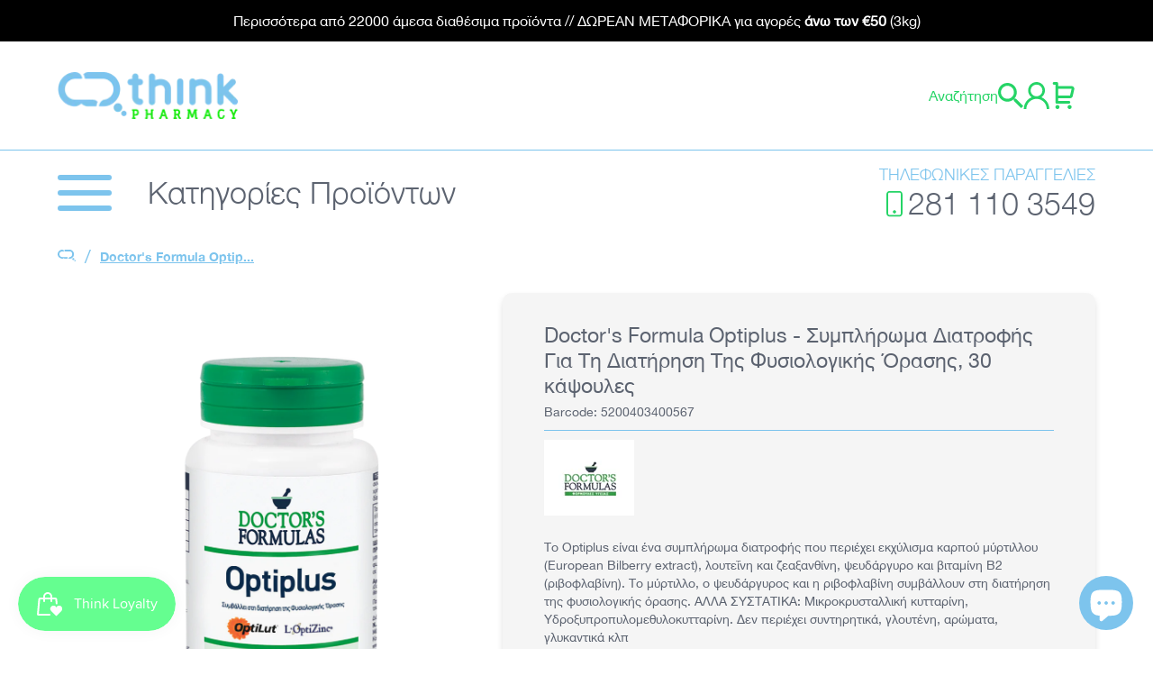

--- FILE ---
content_type: text/html; charset=utf-8
request_url: https://thinkpharmacy.gr/products/doctors-formulas-optiplus-30cap
body_size: 59548
content:
<!doctype html>
<html class="no-js" lang="el">
  
  
  
  <head>
	<script src="//thinkpharmacy.gr/cdn/shop/files/pandectes-rules.js?v=512117272945895150"></script>
	
	
   
    <meta charset="utf-8">
    <meta http-equiv="X-UA-Compatible" content="IE=edge">
    <meta name="viewport" content="width=device-width,initial-scale=1">
    <meta name="theme-color" content="">
    <link rel="canonical" href="https://thinkpharmacy.gr/products/doctors-formulas-optiplus-30cap">
    <link rel="preconnect" href="https://cdn.shopify.com" crossorigin>

    
    
<link rel="icon" type="image/png" href="//thinkpharmacy.gr/cdn/shop/files/Think-Pharmacy---cloud_32x32.png?v=1633088056">
    <title>
    Doctor&#39;s Formula Optiplus - Συμπλήρωμα Διατροφής Για Τη Διατήρηση Της 
 &ndash; Think Pharmacy</title>

    
    
    
    <meta name="description" content="Το Optiplus είναι ένα συμπλήρωμα διατροφής που περιέχει εκχύλισμα καρπού μύρτιλλου (European Bilberry extract), λουτεΐνη και ζεαξανθίνη, ψευδάργυρο και βιταμίνη Β2 (ριβοφλαβίνη). Το μύρτιλλο, ο ψευδάργυρος και η ριβοφλαβίνη συμβάλλουν στη διατήρηση της φυσιολογικής όρασης. ΑΛΛΑ ΣΥΣΤΑΤΙΚΑ: Μικροκρυσταλλική κυτταρίνη, Υδ">
    

    
    
    

<meta property="og:site_name" content="Think Pharmacy">
<meta property="og:url" content="https://thinkpharmacy.gr/products/doctors-formulas-optiplus-30cap">
<meta property="og:title" content="Doctor&#39;s Formula Optiplus - Συμπλήρωμα Διατροφής Για Τη Διατήρηση Της ">
<meta property="og:type" content="product">
<meta property="og:description" content="Το Optiplus είναι ένα συμπλήρωμα διατροφής που περιέχει εκχύλισμα καρπού μύρτιλλου (European Bilberry extract), λουτεΐνη και ζεαξανθίνη, ψευδάργυρο και βιταμίνη Β2 (ριβοφλαβίνη). Το μύρτιλλο, ο ψευδάργυρος και η ριβοφλαβίνη συμβάλλουν στη διατήρηση της φυσιολογικής όρασης. ΑΛΛΑ ΣΥΣΤΑΤΙΚΑ: Μικροκρυσταλλική κυτταρίνη, Υδ"><meta property="og:image" content="http://thinkpharmacy.gr/cdn/shop/products/DOCTORSFORMULAS_OPTIPLUS_GR_1.png?v=1650292372">
  <meta property="og:image:secure_url" content="https://thinkpharmacy.gr/cdn/shop/products/DOCTORSFORMULAS_OPTIPLUS_GR_1.png?v=1650292372">
  <meta property="og:image:width" content="866">
  <meta property="og:image:height" content="1113"><meta property="og:price:amount" content="25,42">
  <meta property="og:price:currency" content="EUR"><meta name="twitter:card" content="summary_large_image">
<meta name="twitter:title" content="Doctor&#39;s Formula Optiplus - Συμπλήρωμα Διατροφής Για Τη Διατήρηση Της ">
<meta name="twitter:description" content="Το Optiplus είναι ένα συμπλήρωμα διατροφής που περιέχει εκχύλισμα καρπού μύρτιλλου (European Bilberry extract), λουτεΐνη και ζεαξανθίνη, ψευδάργυρο και βιταμίνη Β2 (ριβοφλαβίνη). Το μύρτιλλο, ο ψευδάργυρος και η ριβοφλαβίνη συμβάλλουν στη διατήρηση της φυσιολογικής όρασης. ΑΛΛΑ ΣΥΣΤΑΤΙΚΑ: Μικροκρυσταλλική κυτταρίνη, Υδ">

        
    
    
    <script type='application/ld+json'>
  {
    "@context" : "http://www.schema.org",
    "@type" : "LocalBusiness",    
    "name" : "Think Pharmacy - Online Φαρμακείο",          
    "url" : "https://thinkpharmacy.gr/",    
    "logo" : "https://cdn.shopify.com/s/files/1/0582/1543/2378/files/Think-Pharmacy-Logo.png?v=1636530182",    
    "image" : "https://cdn.shopify.com/s/files/1/0582/1543/2378/files/banner-saridakis-1.jpg?v=1642689054",    
    "description" : "Αποκλειστικές προσφορές & εκπτώσεις μόνο στο Think Pharmacy",   
    "priceRange" : "€ - €€€€€",    
    "address" : {
       "@type": "PostalAddress",
       "streetAddress": "Σμπώκου & Λευθερέου 8",
       "addressLocality": "Ηράκλειο",
       "addressRegion": "Κρήτη",
       "postalCode": "71305",
       "addressCountry": "GR"
    },   
    "telephone" : "+302811103549",    
    "email" : "info@thinkpharmacy.gr",    
    "contactPoint" : [{
      "@type": "ContactPoint",
      "telephone": "+302811103549",
      "contactType": "customer service",
      "areaServed": "GR",
      "availableLanguage": [
        "Greek",
        "English"
      ]
    }], 
        
    "sameAs": [
      "https://www.facebook.com/thinkpharmacygr/",
      "https://www.instagram.com/thinkpharmacygr/?hl=el",
      "https://www.tiktok.com/amp/tag/thinkdeals"      
    ],

    "geo" : {
       "@type": "GeoCoordinates",
       "latitude": "35.3270690826855",
       "longitude": "25.128416189646696"
    }
  }
</script>
    <script type="application/ld+json">
  {
    "@context": "http://schema.org",
    "@type": "Organization",
    "name": "Think Pharmacy",
	"logo": "https://cdn.shopify.com/s/files/1/0582/1543/2378/files/Think-Pharmacy-Logo.png?v=1636530182",
    "sameAs": [
      "https://www.facebook.com/thinkpharmacygr/",
      "https://www.instagram.com/thinkpharmacygr/?hl=el",
      "https://www.tiktok.com/amp/tag/thinkdeals"      
    ],
    "url": "https:\/\/thinkpharmacy.gr"
  }
</script>
    
    <script type="application/ld+json">
{
    "@context": "http://schema.org",
    "@type": "WebPage",
    "name": "Think Pharmacy - Online Φαρμακείο",
    "description": "Αποκλειστικές προσφορές & εκπτώσεις μόνο στο Think Pharmacy",	
    "publisher": {
        "@type": "LocalBusiness",
        "name": "Think Pharmacy - Online Φαρμακείο",
        "telephone": "+302811103549",
        "image": "https://cdn.shopify.com/s/files/1/0582/1543/2378/files/banner-saridakis-1.jpg?v=1642689054",
        "priceRange": "$ - $$$$$",
        "address" : {
           "@type": "PostalAddress",
           "streetAddress": "Σμπώκου & Λευθερέου 8",
           "addressLocality": "Ηράκλειο",
           "addressRegion": "Κρήτη",
           "postalCode": "71305",
           "addressCountry": "GR"
        }  
    }
}
</script>
    

    
    <script src="//thinkpharmacy.gr/cdn/shop/t/20/assets/global.js?v=98200047684266139411709207229" defer="defer"></script>   
    <script src="//thinkpharmacy.gr/cdn/shop/t/20/assets/search.js?v=13178925231974904681709207226" defer="defer"></script>
    
    <script>document.documentElement.className = document.documentElement.className.replace('no-js', 'js');</script>
           
    
    
    <link href="//thinkpharmacy.gr/cdn/shop/t/20/assets/atom-generator.css?v=16564901679907945451739901813" rel="stylesheet" type="text/css" media="all" /> 
    
    
    
    <script>window.performance && window.performance.mark && window.performance.mark('shopify.content_for_header.start');</script><meta name="google-site-verification" content="S4vtg5yCGbXBdwLHI5d3T7dukmMCrlSW1ZE8vdKF7QQ">
<meta id="shopify-digital-wallet" name="shopify-digital-wallet" content="/58215432378/digital_wallets/dialog">
<meta name="shopify-checkout-api-token" content="df422ff8099b116994e750ec70e3d60d">
<link rel="alternate" hreflang="x-default" href="https://thinkpharmacy.gr/products/doctors-formulas-optiplus-30cap">
<link rel="alternate" hreflang="en" href="https://thinkpharmacy.gr/en/products/doctors-formulas-optiplus-30cap">
<link rel="alternate" type="application/json+oembed" href="https://thinkpharmacy.gr/products/doctors-formulas-optiplus-30cap.oembed">
<script async="async" src="/checkouts/internal/preloads.js?locale=el-GR"></script>
<link rel="preconnect" href="https://shop.app" crossorigin="anonymous">
<script async="async" src="https://shop.app/checkouts/internal/preloads.js?locale=el-GR&shop_id=58215432378" crossorigin="anonymous"></script>
<script id="apple-pay-shop-capabilities" type="application/json">{"shopId":58215432378,"countryCode":"GR","currencyCode":"EUR","merchantCapabilities":["supports3DS"],"merchantId":"gid:\/\/shopify\/Shop\/58215432378","merchantName":"Think Pharmacy","requiredBillingContactFields":["postalAddress","email","phone"],"requiredShippingContactFields":["postalAddress","email","phone"],"shippingType":"shipping","supportedNetworks":["visa","masterCard"],"total":{"type":"pending","label":"Think Pharmacy","amount":"1.00"},"shopifyPaymentsEnabled":true,"supportsSubscriptions":true}</script>
<script id="shopify-features" type="application/json">{"accessToken":"df422ff8099b116994e750ec70e3d60d","betas":["rich-media-storefront-analytics"],"domain":"thinkpharmacy.gr","predictiveSearch":true,"shopId":58215432378,"locale":"el"}</script>
<script>var Shopify = Shopify || {};
Shopify.shop = "thinkpharmacy.myshopify.com";
Shopify.locale = "el";
Shopify.currency = {"active":"EUR","rate":"1.0"};
Shopify.country = "GR";
Shopify.theme = {"name":"shopify-thinkpharmacy\/menu-v2","id":132527554746,"schema_name":"Dawn","schema_version":"2.1.0","theme_store_id":null,"role":"main"};
Shopify.theme.handle = "null";
Shopify.theme.style = {"id":null,"handle":null};
Shopify.cdnHost = "thinkpharmacy.gr/cdn";
Shopify.routes = Shopify.routes || {};
Shopify.routes.root = "/";</script>
<script type="module">!function(o){(o.Shopify=o.Shopify||{}).modules=!0}(window);</script>
<script>!function(o){function n(){var o=[];function n(){o.push(Array.prototype.slice.apply(arguments))}return n.q=o,n}var t=o.Shopify=o.Shopify||{};t.loadFeatures=n(),t.autoloadFeatures=n()}(window);</script>
<script>
  window.ShopifyPay = window.ShopifyPay || {};
  window.ShopifyPay.apiHost = "shop.app\/pay";
  window.ShopifyPay.redirectState = null;
</script>
<script id="shop-js-analytics" type="application/json">{"pageType":"product"}</script>
<script defer="defer" async type="module" src="//thinkpharmacy.gr/cdn/shopifycloud/shop-js/modules/v2/client.init-shop-cart-sync_CnQIuAtC.el.esm.js"></script>
<script defer="defer" async type="module" src="//thinkpharmacy.gr/cdn/shopifycloud/shop-js/modules/v2/chunk.common_woZMEOEy.esm.js"></script>
<script type="module">
  await import("//thinkpharmacy.gr/cdn/shopifycloud/shop-js/modules/v2/client.init-shop-cart-sync_CnQIuAtC.el.esm.js");
await import("//thinkpharmacy.gr/cdn/shopifycloud/shop-js/modules/v2/chunk.common_woZMEOEy.esm.js");

  window.Shopify.SignInWithShop?.initShopCartSync?.({"fedCMEnabled":true,"windoidEnabled":true});

</script>
<script>
  window.Shopify = window.Shopify || {};
  if (!window.Shopify.featureAssets) window.Shopify.featureAssets = {};
  window.Shopify.featureAssets['shop-js'] = {"shop-cart-sync":["modules/v2/client.shop-cart-sync_Dda4AnFP.el.esm.js","modules/v2/chunk.common_woZMEOEy.esm.js"],"init-fed-cm":["modules/v2/client.init-fed-cm_CUwUmQbn.el.esm.js","modules/v2/chunk.common_woZMEOEy.esm.js"],"init-windoid":["modules/v2/client.init-windoid_Byn7kmZW.el.esm.js","modules/v2/chunk.common_woZMEOEy.esm.js"],"init-shop-email-lookup-coordinator":["modules/v2/client.init-shop-email-lookup-coordinator_BUlR89PD.el.esm.js","modules/v2/chunk.common_woZMEOEy.esm.js"],"shop-toast-manager":["modules/v2/client.shop-toast-manager_BDLPHz70.el.esm.js","modules/v2/chunk.common_woZMEOEy.esm.js"],"shop-button":["modules/v2/client.shop-button_CMmRFMaG.el.esm.js","modules/v2/chunk.common_woZMEOEy.esm.js"],"shop-login-button":["modules/v2/client.shop-login-button_BVsz_D96.el.esm.js","modules/v2/chunk.common_woZMEOEy.esm.js","modules/v2/chunk.modal_Dr-XVIQZ.esm.js"],"shop-cash-offers":["modules/v2/client.shop-cash-offers_BVVsYtHM.el.esm.js","modules/v2/chunk.common_woZMEOEy.esm.js","modules/v2/chunk.modal_Dr-XVIQZ.esm.js"],"avatar":["modules/v2/client.avatar_BTnouDA3.el.esm.js"],"init-shop-cart-sync":["modules/v2/client.init-shop-cart-sync_CnQIuAtC.el.esm.js","modules/v2/chunk.common_woZMEOEy.esm.js"],"init-shop-for-new-customer-accounts":["modules/v2/client.init-shop-for-new-customer-accounts_Bw7_91vM.el.esm.js","modules/v2/client.shop-login-button_BVsz_D96.el.esm.js","modules/v2/chunk.common_woZMEOEy.esm.js","modules/v2/chunk.modal_Dr-XVIQZ.esm.js"],"pay-button":["modules/v2/client.pay-button_DSqSCV6t.el.esm.js","modules/v2/chunk.common_woZMEOEy.esm.js"],"init-customer-accounts-sign-up":["modules/v2/client.init-customer-accounts-sign-up_DfAE49LM.el.esm.js","modules/v2/client.shop-login-button_BVsz_D96.el.esm.js","modules/v2/chunk.common_woZMEOEy.esm.js","modules/v2/chunk.modal_Dr-XVIQZ.esm.js"],"checkout-modal":["modules/v2/client.checkout-modal_DSAad--C.el.esm.js","modules/v2/chunk.common_woZMEOEy.esm.js","modules/v2/chunk.modal_Dr-XVIQZ.esm.js"],"init-customer-accounts":["modules/v2/client.init-customer-accounts_OAV4Jf6X.el.esm.js","modules/v2/client.shop-login-button_BVsz_D96.el.esm.js","modules/v2/chunk.common_woZMEOEy.esm.js","modules/v2/chunk.modal_Dr-XVIQZ.esm.js"],"lead-capture":["modules/v2/client.lead-capture_fPtgbps3.el.esm.js","modules/v2/chunk.common_woZMEOEy.esm.js","modules/v2/chunk.modal_Dr-XVIQZ.esm.js"],"shop-follow-button":["modules/v2/client.shop-follow-button_Dcpk8nH5.el.esm.js","modules/v2/chunk.common_woZMEOEy.esm.js","modules/v2/chunk.modal_Dr-XVIQZ.esm.js"],"shop-login":["modules/v2/client.shop-login_DANwWwoS.el.esm.js","modules/v2/chunk.common_woZMEOEy.esm.js","modules/v2/chunk.modal_Dr-XVIQZ.esm.js"],"payment-terms":["modules/v2/client.payment-terms_CrA82juO.el.esm.js","modules/v2/chunk.common_woZMEOEy.esm.js","modules/v2/chunk.modal_Dr-XVIQZ.esm.js"]};
</script>
<script>(function() {
  var isLoaded = false;
  function asyncLoad() {
    if (isLoaded) return;
    isLoaded = true;
    var urls = ["https:\/\/shoparty.metrilo.com\/api\/v1\/j\/df54fbee906e660d.js?version=ff974b5c6a1d4a0725da1e15d990e476d961cf3a\u0026shop=thinkpharmacy.myshopify.com","https:\/\/cdn.assortion.com\/app.js?shop=thinkpharmacy.myshopify.com"];
    for (var i = 0; i < urls.length; i++) {
      var s = document.createElement('script');
      s.type = 'text/javascript';
      s.async = true;
      s.src = urls[i];
      var x = document.getElementsByTagName('script')[0];
      x.parentNode.insertBefore(s, x);
    }
  };
  if(window.attachEvent) {
    window.attachEvent('onload', asyncLoad);
  } else {
    window.addEventListener('load', asyncLoad, false);
  }
})();</script>
<script id="__st">var __st={"a":58215432378,"offset":7200,"reqid":"41468747-73be-4e27-ade5-b71f5d934770-1763071361","pageurl":"thinkpharmacy.gr\/products\/doctors-formulas-optiplus-30cap","u":"905b39326eb6","p":"product","rtyp":"product","rid":6885861392570};</script>
<script>window.ShopifyPaypalV4VisibilityTracking = true;</script>
<script id="captcha-bootstrap">!function(){'use strict';const t='contact',e='account',n='new_comment',o=[[t,t],['blogs',n],['comments',n],[t,'customer']],c=[[e,'customer_login'],[e,'guest_login'],[e,'recover_customer_password'],[e,'create_customer']],r=t=>t.map((([t,e])=>`form[action*='/${t}']:not([data-nocaptcha='true']) input[name='form_type'][value='${e}']`)).join(','),a=t=>()=>t?[...document.querySelectorAll(t)].map((t=>t.form)):[];function s(){const t=[...o],e=r(t);return a(e)}const i='password',u='form_key',d=['recaptcha-v3-token','g-recaptcha-response','h-captcha-response',i],f=()=>{try{return window.sessionStorage}catch{return}},m='__shopify_v',_=t=>t.elements[u];function p(t,e,n=!1){try{const o=window.sessionStorage,c=JSON.parse(o.getItem(e)),{data:r}=function(t){const{data:e,action:n}=t;return t[m]||n?{data:e,action:n}:{data:t,action:n}}(c);for(const[e,n]of Object.entries(r))t.elements[e]&&(t.elements[e].value=n);n&&o.removeItem(e)}catch(o){console.error('form repopulation failed',{error:o})}}const l='form_type',E='cptcha';function T(t){t.dataset[E]=!0}const w=window,h=w.document,L='Shopify',v='ce_forms',y='captcha';let A=!1;((t,e)=>{const n=(g='f06e6c50-85a8-45c8-87d0-21a2b65856fe',I='https://cdn.shopify.com/shopifycloud/storefront-forms-hcaptcha/ce_storefront_forms_captcha_hcaptcha.v1.5.2.iife.js',D={infoText:'Προστατεύεται με το hCaptcha',privacyText:'Απόρρητο',termsText:'Όροι'},(t,e,n)=>{const o=w[L][v],c=o.bindForm;if(c)return c(t,g,e,D).then(n);var r;o.q.push([[t,g,e,D],n]),r=I,A||(h.body.append(Object.assign(h.createElement('script'),{id:'captcha-provider',async:!0,src:r})),A=!0)});var g,I,D;w[L]=w[L]||{},w[L][v]=w[L][v]||{},w[L][v].q=[],w[L][y]=w[L][y]||{},w[L][y].protect=function(t,e){n(t,void 0,e),T(t)},Object.freeze(w[L][y]),function(t,e,n,w,h,L){const[v,y,A,g]=function(t,e,n){const i=e?o:[],u=t?c:[],d=[...i,...u],f=r(d),m=r(i),_=r(d.filter((([t,e])=>n.includes(e))));return[a(f),a(m),a(_),s()]}(w,h,L),I=t=>{const e=t.target;return e instanceof HTMLFormElement?e:e&&e.form},D=t=>v().includes(t);t.addEventListener('submit',(t=>{const e=I(t);if(!e)return;const n=D(e)&&!e.dataset.hcaptchaBound&&!e.dataset.recaptchaBound,o=_(e),c=g().includes(e)&&(!o||!o.value);(n||c)&&t.preventDefault(),c&&!n&&(function(t){try{if(!f())return;!function(t){const e=f();if(!e)return;const n=_(t);if(!n)return;const o=n.value;o&&e.removeItem(o)}(t);const e=Array.from(Array(32),(()=>Math.random().toString(36)[2])).join('');!function(t,e){_(t)||t.append(Object.assign(document.createElement('input'),{type:'hidden',name:u})),t.elements[u].value=e}(t,e),function(t,e){const n=f();if(!n)return;const o=[...t.querySelectorAll(`input[type='${i}']`)].map((({name:t})=>t)),c=[...d,...o],r={};for(const[a,s]of new FormData(t).entries())c.includes(a)||(r[a]=s);n.setItem(e,JSON.stringify({[m]:1,action:t.action,data:r}))}(t,e)}catch(e){console.error('failed to persist form',e)}}(e),e.submit())}));const S=(t,e)=>{t&&!t.dataset[E]&&(n(t,e.some((e=>e===t))),T(t))};for(const o of['focusin','change'])t.addEventListener(o,(t=>{const e=I(t);D(e)&&S(e,y())}));const B=e.get('form_key'),M=e.get(l),P=B&&M;t.addEventListener('DOMContentLoaded',(()=>{const t=y();if(P)for(const e of t)e.elements[l].value===M&&p(e,B);[...new Set([...A(),...v().filter((t=>'true'===t.dataset.shopifyCaptcha))])].forEach((e=>S(e,t)))}))}(h,new URLSearchParams(w.location.search),n,t,e,['guest_login'])})(!0,!0)}();</script>
<script integrity="sha256-52AcMU7V7pcBOXWImdc/TAGTFKeNjmkeM1Pvks/DTgc=" data-source-attribution="shopify.loadfeatures" defer="defer" src="//thinkpharmacy.gr/cdn/shopifycloud/storefront/assets/storefront/load_feature-81c60534.js" crossorigin="anonymous"></script>
<script crossorigin="anonymous" defer="defer" src="//thinkpharmacy.gr/cdn/shopifycloud/storefront/assets/shopify_pay/storefront-65b4c6d7.js?v=20250812"></script>
<script data-source-attribution="shopify.dynamic_checkout.dynamic.init">var Shopify=Shopify||{};Shopify.PaymentButton=Shopify.PaymentButton||{isStorefrontPortableWallets:!0,init:function(){window.Shopify.PaymentButton.init=function(){};var t=document.createElement("script");t.src="https://thinkpharmacy.gr/cdn/shopifycloud/portable-wallets/latest/portable-wallets.el.js",t.type="module",document.head.appendChild(t)}};
</script>
<script data-source-attribution="shopify.dynamic_checkout.buyer_consent">
  function portableWalletsHideBuyerConsent(e){var t=document.getElementById("shopify-buyer-consent"),n=document.getElementById("shopify-subscription-policy-button");t&&n&&(t.classList.add("hidden"),t.setAttribute("aria-hidden","true"),n.removeEventListener("click",e))}function portableWalletsShowBuyerConsent(e){var t=document.getElementById("shopify-buyer-consent"),n=document.getElementById("shopify-subscription-policy-button");t&&n&&(t.classList.remove("hidden"),t.removeAttribute("aria-hidden"),n.addEventListener("click",e))}window.Shopify?.PaymentButton&&(window.Shopify.PaymentButton.hideBuyerConsent=portableWalletsHideBuyerConsent,window.Shopify.PaymentButton.showBuyerConsent=portableWalletsShowBuyerConsent);
</script>
<script data-source-attribution="shopify.dynamic_checkout.cart.bootstrap">document.addEventListener("DOMContentLoaded",(function(){function t(){return document.querySelector("shopify-accelerated-checkout-cart, shopify-accelerated-checkout")}if(t())Shopify.PaymentButton.init();else{new MutationObserver((function(e,n){t()&&(Shopify.PaymentButton.init(),n.disconnect())})).observe(document.body,{childList:!0,subtree:!0})}}));
</script>
<link id="shopify-accelerated-checkout-styles" rel="stylesheet" media="screen" href="https://thinkpharmacy.gr/cdn/shopifycloud/portable-wallets/latest/accelerated-checkout-backwards-compat.css" crossorigin="anonymous">
<style id="shopify-accelerated-checkout-cart">
        #shopify-buyer-consent {
  margin-top: 1em;
  display: inline-block;
  width: 100%;
}

#shopify-buyer-consent.hidden {
  display: none;
}

#shopify-subscription-policy-button {
  background: none;
  border: none;
  padding: 0;
  text-decoration: underline;
  font-size: inherit;
  cursor: pointer;
}

#shopify-subscription-policy-button::before {
  box-shadow: none;
}

      </style>
<script id="sections-script" data-sections="product-recommendations" defer="defer" src="//thinkpharmacy.gr/cdn/shop/t/20/compiled_assets/scripts.js?38925"></script>
<script>window.performance && window.performance.mark && window.performance.mark('shopify.content_for_header.end');</script>

    
    
        
    
  
    
      <script>
    (function(a,b,c,d,e,f,g){a['SkroutzAnalyticsObject']=e;a[e]= a[e] || function(){
      (a[e].q = a[e].q || []).push(arguments);};f=b.createElement(c);f.async=true;
      f.src=d;g=b.getElementsByTagName(c)[0];g.parentNode.insertBefore(f,g);
    })(window,document,'script','https://analytics.skroutz.gr/analytics.min.js','skroutz_analytics');

    skroutz_analytics('session', 'connect', 'SA-4402-9418');  // Connect your Account.
  </script>    
    <script type="text/javascript">
  (function(c,l,a,r,i,t,y){
    c[a]=c[a]||function(){(c[a].q=c[a].q||[]).push(arguments)};
    t=l.createElement(r);t.async=1;t.src="https://www.clarity.ms/tag/"+i;
    y=l.getElementsByTagName(r)[0];y.parentNode.insertBefore(t,y);
  })(window, document, "clarity", "script", "9r5bbjoocb");
</script>
    <!-- Google Tag Manager -->
<script>(function(w,d,s,l,i){w[l]=w[l]||[];w[l].push({'gtm.start':
new Date().getTime(),event:'gtm.js'});var f=d.getElementsByTagName(s)[0],
j=d.createElement(s),dl=l!='dataLayer'?'&l='+l:'';j.async=true;j.src=
'https://www.googletagmanager.com/gtm.js?id='+i+dl;f.parentNode.insertBefore(j,f);
})(window,document,'script','dataLayer','GTM-K4PD44W');</script>
<!-- End Google Tag Manager -->
    <!-- Google tag (gtag.js) -->
<script async src="https://www.googletagmanager.com/gtag/js?id=G-1FGW48EWJX"></script>
<script>
  window.dataLayer = window.dataLayer || [];
  function gtag(){dataLayer.push(arguments);}
  gtag('js', new Date());

  gtag('config', 'G-1FGW48EWJX');
</script
    
  <!-- BEGIN app block: shopify://apps/pandectes-gdpr/blocks/banner/58c0baa2-6cc1-480c-9ea6-38d6d559556a -->
  
    <script>
      if (!window.PandectesRulesSettings) {
        window.PandectesRulesSettings = {"store":{"id":58215432378,"adminMode":false,"headless":false,"storefrontRootDomain":"","checkoutRootDomain":"","storefrontAccessToken":""},"banner":{"revokableTrigger":false,"cookiesBlockedByDefault":"7","hybridStrict":false,"isActive":true},"geolocation":{"brOnly":false,"caOnly":false,"chOnly":false,"euOnly":false,"jpOnly":false,"thOnly":false,"zaOnly":false,"canadaOnly":false,"globalVisibility":true},"blocker":{"isActive":false,"googleConsentMode":{"isActive":true,"id":"","analyticsId":"","adStorageCategory":4,"analyticsStorageCategory":2,"functionalityStorageCategory":1,"personalizationStorageCategory":1,"securityStorageCategory":0,"customEvent":false,"redactData":true,"urlPassthrough":false,"dataLayerProperty":"dataLayer","waitForUpdate":2000},"facebookPixel":{"isActive":false,"id":"","ldu":false},"microsoft":{},"rakuten":{"isActive":false,"cmp":false,"ccpa":false},"gpcIsActive":false,"klaviyoIsActive":false,"defaultBlocked":7,"patterns":{"whiteList":[],"blackList":{"1":[],"2":[],"4":[],"8":[]},"iframesWhiteList":[],"iframesBlackList":{"1":[],"2":[],"4":[],"8":[]},"beaconsWhiteList":[],"beaconsBlackList":{"1":[],"2":[],"4":[],"8":[]}}}};
        window.PandectesRulesSettings.auto = true;
        const rulesScript = document.createElement('script');
        rulesScript.src = "https://cdn.shopify.com/extensions/019a34e6-3ef6-7ede-ab75-5e1ed9ed558e/gdpr-197/assets/pandectes-rules.js";
        const firstChild = document.head.firstChild;
        document.head.insertBefore(rulesScript, firstChild);
      }
    </script>
  
  <script>
    
      window.PandectesSettings = {"store":{"id":58215432378,"plan":"plus","theme":"shopify-thinkpharmacy/menu-v2","primaryLocale":"el","adminMode":false,"headless":false,"storefrontRootDomain":"","checkoutRootDomain":"","storefrontAccessToken":""},"tsPublished":1748954230,"declaration":{"showPurpose":false,"showProvider":false,"declIntroText":"Χρησιμοποιούμε cookies για να βελτιστοποιήσουμε τη λειτουργικότητα του ιστότοπου, να αναλύσουμε την απόδοση και να σας παρέχουμε εξατομικευμένη εμπειρία. Ορισμένα cookies είναι απαραίτητα για τη σωστή λειτουργία και λειτουργία του ιστότοπου. Αυτά τα cookies δεν μπορούν να απενεργοποιηθούν. Σε αυτό το παράθυρο μπορείτε να διαχειριστείτε τις προτιμήσεις σας για τα cookies.","showDateGenerated":true},"language":{"unpublished":[],"languageMode":"Single","fallbackLanguage":"el","languageDetection":"browser","languagesSupported":[]},"texts":{"managed":{"headerText":{"el":"Σεβόμαστε το απόρρητό σας"},"consentText":{"el":"Αυτός ο ιστότοπος χρησιμοποιεί cookies για να διασφαλίσει ότι έχετε την καλύτερη εμπειρία."},"linkText":{"el":"Μάθε περισσότερα"},"imprintText":{"el":"Αποτύπωμα"},"googleLinkText":{"el":"Όροι απορρήτου της Google"},"allowButtonText":{"el":"Αποδέχομαι"},"denyButtonText":{"el":"Απόρριψη"},"dismissButtonText":{"el":"Εντάξει"},"leaveSiteButtonText":{"el":"Αφήστε αυτόν τον ιστότοπο"},"preferencesButtonText":{"el":"Προτιμήσεις"},"cookiePolicyText":{"el":"Πολιτική cookies"},"preferencesPopupTitleText":{"el":"Διαχειριστείτε τις προτιμήσεις συγκατάθεσης"},"preferencesPopupIntroText":{"el":"Χρησιμοποιούμε cookies για τη βελτιστοποίηση της λειτουργικότητας του ιστότοπου, την ανάλυση της απόδοσης και την παροχή εξατομικευμένης εμπειρίας σε εσάς. Ορισμένα cookie είναι απαραίτητα για τη σωστή λειτουργία και λειτουργία του ιστότοπου. Αυτά τα cookie δεν μπορούν να απενεργοποιηθούν. Σε αυτό το παράθυρο μπορείτε να διαχειριστείτε τις προτιμήσεις σας για cookie."},"preferencesPopupSaveButtonText":{"el":"Αποθήκευση προτιμήσεων"},"preferencesPopupCloseButtonText":{"el":"Κλείσιμο"},"preferencesPopupAcceptAllButtonText":{"el":"Αποδοχή όλων"},"preferencesPopupRejectAllButtonText":{"el":"Απόρριψη όλων"},"cookiesDetailsText":{"el":"Λεπτομέρειες cookie"},"preferencesPopupAlwaysAllowedText":{"el":"πάντα επιτρέπεται"},"accessSectionParagraphText":{"el":"Έχετε το δικαίωμα να έχετε πρόσβαση στα δεδομένα σας ανά πάσα στιγμή."},"accessSectionTitleText":{"el":"Φορητότητα δεδομένων"},"accessSectionAccountInfoActionText":{"el":"Προσωπικά δεδομένα"},"accessSectionDownloadReportActionText":{"el":"Κατέβασέ τα όλα"},"accessSectionGDPRRequestsActionText":{"el":"Αιτήματα υποκειμένου δεδομένων"},"accessSectionOrdersRecordsActionText":{"el":"Παραγγελίες"},"rectificationSectionParagraphText":{"el":"Έχετε το δικαίωμα να ζητήσετε την ενημέρωση των δεδομένων σας όποτε το κρίνετε κατάλληλο."},"rectificationSectionTitleText":{"el":"Διόρθωση δεδομένων"},"rectificationCommentPlaceholder":{"el":"Περιγράψτε τι θέλετε να ενημερώνετε"},"rectificationCommentValidationError":{"el":"Απαιτείται σχόλιο"},"rectificationSectionEditAccountActionText":{"el":"Ζητήστε ενημέρωση"},"erasureSectionTitleText":{"el":"Δικαίωμα να ξεχαστείς"},"erasureSectionParagraphText":{"el":"Έχετε το δικαίωμα να ζητήσετε τη διαγραφή όλων των δεδομένων σας. Μετά από αυτό, δεν θα έχετε πλέον πρόσβαση στον λογαριασμό σας."},"erasureSectionRequestDeletionActionText":{"el":"Ζητήστε διαγραφή προσωπικών δεδομένων"},"consentDate":{"el":"Ημερομηνία συναίνεσης"},"consentId":{"el":"Αναγνωριστικό συναίνεσης"},"consentSectionChangeConsentActionText":{"el":"Αλλαγή προτίμησης συναίνεσης"},"consentSectionConsentedText":{"el":"Συμφωνήσατε με την πολιτική cookie αυτού του ιστότοπου στο"},"consentSectionNoConsentText":{"el":"Δεν έχετε συναινέσει στην πολιτική cookie αυτού του ιστότοπου."},"consentSectionTitleText":{"el":"Η συγκατάθεσή σας για τα cookie"},"consentStatus":{"el":"Προτίμηση συναίνεσης"},"confirmationFailureMessage":{"el":"Το αίτημά σας δεν επαληθεύτηκε. Δοκιμάστε ξανά και εάν το πρόβλημα παραμένει, επικοινωνήστε με τον ιδιοκτήτη του καταστήματος για βοήθεια"},"confirmationFailureTitle":{"el":"Παρουσιάστηκε πρόβλημα"},"confirmationSuccessMessage":{"el":"Σύντομα θα επικοινωνήσουμε μαζί σας ως προς το αίτημά σας."},"confirmationSuccessTitle":{"el":"Το αίτημά σας έχει επαληθευτεί"},"guestsSupportEmailFailureMessage":{"el":"Το αίτημά σας δεν υποβλήθηκε. Δοκιμάστε ξανά και εάν το πρόβλημα παραμένει, επικοινωνήστε με τον ιδιοκτήτη του καταστήματος για βοήθεια."},"guestsSupportEmailFailureTitle":{"el":"Παρουσιάστηκε πρόβλημα"},"guestsSupportEmailPlaceholder":{"el":"Διεύθυνση ηλεκτρονικού ταχυδρομείου"},"guestsSupportEmailSuccessMessage":{"el":"Εάν είστε εγγεγραμμένος ως πελάτης αυτού του καταστήματος, σύντομα θα λάβετε ένα μήνυμα ηλεκτρονικού ταχυδρομείου με οδηγίες για το πώς να προχωρήσετε."},"guestsSupportEmailSuccessTitle":{"el":"Σας ευχαριστώ για το αίτημά σας"},"guestsSupportEmailValidationError":{"el":"Το email δεν είναι έγκυρο"},"guestsSupportInfoText":{"el":"Συνδεθείτε με τον λογαριασμό πελάτη σας για να προχωρήσετε περαιτέρω."},"submitButton":{"el":"υποβάλλουν"},"submittingButton":{"el":"Υποβολή ..."},"cancelButton":{"el":"Ακύρωση"},"declIntroText":{"el":"Χρησιμοποιούμε cookies για να βελτιστοποιήσουμε τη λειτουργικότητα του ιστότοπου, να αναλύσουμε την απόδοση και να σας παρέχουμε εξατομικευμένη εμπειρία. Ορισμένα cookies είναι απαραίτητα για τη σωστή λειτουργία και λειτουργία του ιστότοπου. Αυτά τα cookies δεν μπορούν να απενεργοποιηθούν. Σε αυτό το παράθυρο μπορείτε να διαχειριστείτε τις προτιμήσεις σας για τα cookies."},"declName":{"el":"Ονομα"},"declPurpose":{"el":"Σκοπός"},"declType":{"el":"Τύπος"},"declRetention":{"el":"Διάρκεια"},"declProvider":{"el":"Προμηθευτής"},"declFirstParty":{"el":"First-party"},"declThirdParty":{"el":"Cookie τρίτων"},"declSeconds":{"el":"δευτερόλεπτα"},"declMinutes":{"el":"λεπτά"},"declHours":{"el":"ώρες"},"declDays":{"el":"ημέρες"},"declMonths":{"el":"μήνες"},"declYears":{"el":"χρόνια"},"declSession":{"el":"Συνεδρία"},"declDomain":{"el":"Τομέας"},"declPath":{"el":"Μονοπάτι"}},"categories":{"strictlyNecessaryCookiesTitleText":{"el":"Απολύτως απαραίτητα cookies"},"strictlyNecessaryCookiesDescriptionText":{"el":"Αυτά τα cookies είναι απαραίτητα για να σας επιτρέψουν να μετακινηθείτε στον ιστότοπο και να χρησιμοποιήσετε τις δυνατότητές του, όπως η πρόσβαση σε ασφαλείς περιοχές του ιστότοπου. Ο ιστότοπος δεν μπορεί να λειτουργήσει σωστά χωρίς αυτά τα cookie."},"functionalityCookiesTitleText":{"el":"Λειτουργικά cookies"},"functionalityCookiesDescriptionText":{"el":"Αυτά τα cookies επιτρέπουν στον ιστότοπο να παρέχει βελτιωμένη λειτουργικότητα και εξατομίκευση. Μπορεί να ορίζονται από εμάς ή από τρίτους παρόχους των οποίων τις υπηρεσίες έχουμε προσθέσει στις σελίδες μας. Εάν δεν επιτρέπετε αυτά τα cookie, τότε ορισμένες ή όλες αυτές οι υπηρεσίες ενδέχεται να μην λειτουργούν σωστά."},"performanceCookiesTitleText":{"el":"Cookies απόδοσης"},"performanceCookiesDescriptionText":{"el":"Αυτά τα cookies μας επιτρέπουν να παρακολουθούμε και να βελτιώνουμε την απόδοση του ιστότοπού μας. Για παράδειγμα, μας επιτρέπουν να μετράμε επισκέψεις, να εντοπίζουμε πηγές επισκεψιμότητας και να βλέπουμε ποια μέρη του ιστότοπου είναι πιο δημοφιλή."},"targetingCookiesTitleText":{"el":"Στόχευση cookie"},"targetingCookiesDescriptionText":{"el":"Αυτά τα cookies ενδέχεται να οριστούν μέσω του ιστότοπού μας από τους διαφημιστικούς συνεργάτες μας. Μπορεί να χρησιμοποιηθούν από αυτές τις εταιρείες για να δημιουργήσουν ένα προφίλ με τα ενδιαφέροντά σας και να σας δείξουν σχετικές διαφημίσεις σε άλλους ιστότοπους. Δεν αποθηκεύουν απευθείας προσωπικές πληροφορίες, αλλά βασίζονται στον μοναδικό προσδιορισμό του προγράμματος περιήγησης και της συσκευής σας στο Διαδίκτυο. Εάν δεν επιτρέψετε αυτά τα cookie, θα αντιμετωπίσετε λιγότερο στοχευμένες διαφημίσεις."},"unclassifiedCookiesTitleText":{"el":"Μη ταξινομημένα cookies"},"unclassifiedCookiesDescriptionText":{"el":"Τα μη ταξινομημένα cookies είναι cookies που είμαστε στη διαδικασία ταξινόμησης, μαζί με τους παρόχους μεμονωμένων cookies."}},"auto":{}},"library":{"previewMode":false,"fadeInTimeout":0,"defaultBlocked":7,"showLink":true,"showImprintLink":false,"showGoogleLink":false,"enabled":true,"cookie":{"expiryDays":365,"secure":true,"domain":""},"dismissOnScroll":false,"dismissOnWindowClick":false,"dismissOnTimeout":false,"palette":{"popup":{"background":"#FFFFFF","backgroundForCalculations":{"a":1,"b":255,"g":255,"r":255},"text":"#000000"},"button":{"background":"transparent","backgroundForCalculations":{"a":1,"b":255,"g":255,"r":255},"text":"#000000","textForCalculation":{"a":1,"b":0,"g":0,"r":0},"border":"#000000"}},"content":{"href":"https://thinkpharmacy.myshopify.com/policies/privacy-policy","imprintHref":"/","close":"&#10005;","target":"","logo":"<img class=\"cc-banner-logo\" style=\"max-height: 40px;\" src=\"https://thinkpharmacy.myshopify.com/cdn/shop/files/pandectes-banner-logo.png\" alt=\"logo\" />"},"window":"<div role=\"dialog\" aria-live=\"polite\" aria-label=\"cookieconsent\" aria-describedby=\"cookieconsent:desc\" id=\"pandectes-banner\" class=\"cc-window-wrapper cc-overlay-wrapper\"><div class=\"pd-cookie-banner-window cc-window {{classes}}\"><!--googleoff: all-->{{children}}<!--googleon: all--></div></div>","compliance":{"opt-both":"<div class=\"cc-compliance cc-highlight\">{{deny}}{{allow}}</div>"},"type":"opt-both","layouts":{"basic":"{{logo}}{{messagelink}}{{compliance}}{{close}}"},"position":"overlay","theme":"wired","revokable":true,"animateRevokable":false,"revokableReset":false,"revokableLogoUrl":"https://thinkpharmacy.myshopify.com/cdn/shop/files/pandectes-reopen-logo.png","revokablePlacement":"bottom-left","revokableMarginHorizontal":200,"revokableMarginVertical":22,"static":false,"autoAttach":true,"hasTransition":true,"blacklistPage":[""],"elements":{"close":"<button aria-label=\"close\" type=\"button\" tabindex=\"0\" class=\"cc-close\">{{close}}</button>","dismiss":"<button type=\"button\" tabindex=\"0\" class=\"cc-btn cc-btn-decision cc-dismiss\">{{dismiss}}</button>","allow":"<button type=\"button\" tabindex=\"0\" class=\"cc-btn cc-btn-decision cc-allow\">{{allow}}</button>","deny":"<button type=\"button\" tabindex=\"0\" class=\"cc-btn cc-btn-decision cc-deny\">{{deny}}</button>","preferences":"<button tabindex=\"0\" type=\"button\" class=\"cc-btn cc-settings\" onclick=\"Pandectes.fn.openPreferences()\">{{preferences}}</button>"}},"geolocation":{"brOnly":false,"caOnly":false,"chOnly":false,"euOnly":false,"jpOnly":false,"thOnly":false,"zaOnly":false,"canadaOnly":false,"globalVisibility":true},"dsr":{"guestsSupport":false,"accessSectionDownloadReportAuto":false},"banner":{"resetTs":1709905125,"extraCss":"        .cc-banner-logo {max-width: 24em!important;}    @media(min-width: 768px) {.cc-window.cc-floating{max-width: 24em!important;width: 24em!important;}}    .cc-message, .pd-cookie-banner-window .cc-header, .cc-logo {text-align: left}    .cc-window-wrapper{z-index: 2147483647;-webkit-transition: opacity 1s ease;  transition: opacity 1s ease;}    .cc-window{z-index: 2147483647;font-family: inherit;}    .pd-cookie-banner-window .cc-header{font-family: inherit;}    .pd-cp-ui{font-family: inherit; background-color: #FFFFFF;color:#000000;}    button.pd-cp-btn, a.pd-cp-btn{}    input + .pd-cp-preferences-slider{background-color: rgba(0, 0, 0, 0.3)}    .pd-cp-scrolling-section::-webkit-scrollbar{background-color: rgba(0, 0, 0, 0.3)}    input:checked + .pd-cp-preferences-slider{background-color: rgba(0, 0, 0, 1)}    .pd-cp-scrolling-section::-webkit-scrollbar-thumb {background-color: rgba(0, 0, 0, 1)}    .pd-cp-ui-close{color:#000000;}    .pd-cp-preferences-slider:before{background-color: #FFFFFF}    .pd-cp-title:before {border-color: #000000!important}    .pd-cp-preferences-slider{background-color:#000000}    .pd-cp-toggle{color:#000000!important}    @media(max-width:699px) {.pd-cp-ui-close-top svg {fill: #000000}}    .pd-cp-toggle:hover,.pd-cp-toggle:visited,.pd-cp-toggle:active{color:#000000!important}    .pd-cookie-banner-window {box-shadow: 0 0 18px rgb(0 0 0 / 20%);}  .cc-btn.cc-btn-decision.cc-deny { color: #DDD !important; border: none; }.cc-close { display: none; }","customJavascript":{},"showPoweredBy":false,"logoHeight":40,"revokableTrigger":false,"hybridStrict":false,"cookiesBlockedByDefault":"7","isActive":true,"implicitSavePreferences":false,"cookieIcon":false,"blockBots":false,"showCookiesDetails":false,"hasTransition":true,"blockingPage":false,"showOnlyLandingPage":false,"leaveSiteUrl":"https://www.google.com","linkRespectStoreLang":false},"cookies":{"0":[{"name":"keep_alive","type":"http","domain":"thinkpharmacy.gr","path":"/","provider":"Shopify","firstParty":true,"retention":"30 minute(s)","expires":30,"unit":"declMinutes","purpose":{"el":"Χρησιμοποιείται σε σχέση με τον εντοπισμό αγοραστή."}},{"name":"secure_customer_sig","type":"http","domain":"thinkpharmacy.gr","path":"/","provider":"Shopify","firstParty":true,"retention":"1 year(s)","expires":1,"unit":"declYears","purpose":{"el":"Χρησιμοποιείται σε σχέση με την είσοδο πελατών."}},{"name":"localization","type":"http","domain":"thinkpharmacy.gr","path":"/","provider":"Shopify","firstParty":true,"retention":"1 year(s)","expires":1,"unit":"declYears","purpose":{"el":"Τοπική προσαρμογή καταστήματος Shopify"}},{"name":"_cmp_a","type":"http","domain":".thinkpharmacy.gr","path":"/","provider":"Shopify","firstParty":true,"retention":"1 day(s)","expires":1,"unit":"declDays","purpose":{"el":"Χρησιμοποιείται για τη διαχείριση ρυθμίσεων απορρήτου πελατών."}},{"name":"_tracking_consent","type":"http","domain":".thinkpharmacy.gr","path":"/","provider":"Shopify","firstParty":true,"retention":"1 year(s)","expires":1,"unit":"declYears","purpose":{"el":"Προτιμήσεις παρακολούθησης."}},{"name":"_secure_session_id","type":"http","domain":"thinkpharmacy.gr","path":"/","provider":"Shopify","firstParty":true,"retention":"1 month(s)","expires":1,"unit":"declMonths","purpose":{"el":"Χρησιμοποιείται σε σχέση με την πλοήγηση μέσω βιτρίνας."}},{"name":"_pandectes_gdpr","type":"http","domain":".thinkpharmacy.gr","path":"/","provider":"Pandectes","firstParty":true,"retention":"1 year(s)","expires":1,"unit":"declYears","purpose":{"el":"Χρησιμοποιείται για τη λειτουργικότητα του banner συγκατάθεσης cookies."}}],"1":[{"name":"wpm-domain-test","type":"http","domain":"gr","path":"/","provider":"Shopify","firstParty":false,"retention":"Session","expires":1,"unit":"declSeconds","purpose":{"el":"Χρησιμοποιείται για τον έλεγχο της αποθήκευσης παραμέτρων σχετικά με προϊόντα που προστίθενται στο καλάθι ή στο νόμισμα πληρωμής"}},{"name":"wpm-domain-test","type":"http","domain":"thinkpharmacy.gr","path":"/","provider":"Shopify","firstParty":true,"retention":"Session","expires":1,"unit":"declSeconds","purpose":{"el":"Χρησιμοποιείται για τον έλεγχο της αποθήκευσης παραμέτρων σχετικά με προϊόντα που προστίθενται στο καλάθι ή στο νόμισμα πληρωμής"}}],"2":[{"name":"_shopify_y","type":"http","domain":".thinkpharmacy.gr","path":"/","provider":"Shopify","firstParty":true,"retention":"1 year(s)","expires":1,"unit":"declYears","purpose":{"el":"Αναλυτικά στοιχεία Shopify."}},{"name":"_orig_referrer","type":"http","domain":".thinkpharmacy.gr","path":"/","provider":"Shopify","firstParty":true,"retention":"2 ","expires":2,"unit":"declSession","purpose":{"el":"Παρακολουθεί σελίδες προορισμού."}},{"name":"_landing_page","type":"http","domain":".thinkpharmacy.gr","path":"/","provider":"Shopify","firstParty":true,"retention":"2 ","expires":2,"unit":"declSession","purpose":{"el":"Παρακολουθεί σελίδες προορισμού."}},{"name":"_shopify_s","type":"http","domain":".thinkpharmacy.gr","path":"/","provider":"Shopify","firstParty":true,"retention":"30 minute(s)","expires":30,"unit":"declMinutes","purpose":{"el":"Αναλυτικά στοιχεία Shopify."}},{"name":"_shopify_sa_t","type":"http","domain":".thinkpharmacy.gr","path":"/","provider":"Shopify","firstParty":true,"retention":"30 minute(s)","expires":30,"unit":"declMinutes","purpose":{"el":"Shopify αναλυτικά στοιχεία που σχετίζονται με το μάρκετινγκ και τις παραπομπές."}},{"name":"_shopify_sa_p","type":"http","domain":".thinkpharmacy.gr","path":"/","provider":"Shopify","firstParty":true,"retention":"30 minute(s)","expires":30,"unit":"declMinutes","purpose":{"el":"Shopify αναλυτικά στοιχεία που σχετίζονται με το μάρκετινγκ και τις παραπομπές."}},{"name":"_gid","type":"http","domain":".thinkpharmacy.gr","path":"/","provider":"Google","firstParty":true,"retention":"1 day(s)","expires":1,"unit":"declDays","purpose":{"el":"Το cookie τοποθετείται από το Google Analytics για την καταμέτρηση και παρακολούθηση των προβολών σελίδας."}},{"name":"_gat","type":"http","domain":".thinkpharmacy.gr","path":"/","provider":"Google","firstParty":true,"retention":"1 minute(s)","expires":1,"unit":"declMinutes","purpose":{"el":"Το cookie τοποθετείται από το Google Analytics για να φιλτράρει αιτήματα από bots."}},{"name":"_clck","type":"http","domain":".thinkpharmacy.gr","path":"/","provider":"Microsoft","firstParty":true,"retention":"1 year(s)","expires":1,"unit":"declYears","purpose":{"el":"Χρησιμοποιείται από τη Microsoft Clarity για την αποθήκευση ενός μοναδικού αναγνωριστικού χρήστη."}},{"name":"__cf_bm","type":"http","domain":".skroutz.gr","path":"/","provider":"CloudFlare","firstParty":false,"retention":"30 minute(s)","expires":30,"unit":"declMinutes","purpose":{"el":"Χρησιμοποιείται για τη διαχείριση της εισερχόμενης επισκεψιμότητας που ταιριάζει με κριτήρια που σχετίζονται με τα ρομπότ."}},{"name":"_clsk","type":"http","domain":".thinkpharmacy.gr","path":"/","provider":"Microsoft","firstParty":true,"retention":"1 day(s)","expires":1,"unit":"declDays","purpose":{"el":"Χρησιμοποιείται από τη Microsoft Clarity για την αποθήκευση ενός μοναδικού αναγνωριστικού χρήστη."}},{"name":"_ga","type":"http","domain":".thinkpharmacy.gr","path":"/","provider":"Google","firstParty":true,"retention":"1 year(s)","expires":1,"unit":"declYears","purpose":{"el":"Το cookie ορίζεται από το Google Analytics με άγνωστη λειτουργικότητα"}},{"name":"cbuid_meta","type":"http","domain":"thinkpharmacy.gr","path":"/","provider":"Metrilo","firstParty":true,"retention":"6 day(s)","expires":6,"unit":"declDays","purpose":{"el":"Χρησιμοποιείται για την παροχή της κατάλληλης λειτουργικότητας στο καλάθι αγορών."}},{"name":"_shopify_s","type":"http","domain":"gr","path":"/","provider":"Shopify","firstParty":false,"retention":"Session","expires":1,"unit":"declSeconds","purpose":{"el":"Αναλυτικά στοιχεία Shopify."}},{"name":"_ga_1FGW48EWJX","type":"http","domain":".thinkpharmacy.gr","path":"/","provider":"Google","firstParty":true,"retention":"1 year(s)","expires":1,"unit":"declYears","purpose":{"el":""}},{"name":"_ga_B6CNTPEGM3","type":"http","domain":".thinkpharmacy.gr","path":"/","provider":"Google","firstParty":true,"retention":"1 year(s)","expires":1,"unit":"declYears","purpose":{"el":""}}],"4":[{"name":"_ttp","type":"http","domain":".tiktok.com","path":"/","provider":"TikTok","firstParty":false,"retention":"1 year(s)","expires":1,"unit":"declYears","purpose":{"el":"Για να μετρήσετε και να βελτιώσετε την απόδοση των διαφημιστικών σας καμπανιών και να εξατομικεύσετε την εμπειρία του χρήστη (συμπεριλαμβανομένων των διαφημίσεων) στο TikTok."}},{"name":"__kla_id","type":"http","domain":"thinkpharmacy.gr","path":"/","provider":"Klaviyo","firstParty":true,"retention":"1 year(s)","expires":1,"unit":"declYears","purpose":{"el":"Παρακολουθεί όταν κάποιος κάνει κλικ μέσω ενός email Klaviyo στον ιστότοπό σας"}},{"name":"_gcl_au","type":"http","domain":".thinkpharmacy.gr","path":"/","provider":"Google","firstParty":true,"retention":"3 month(s)","expires":3,"unit":"declMonths","purpose":{"el":"Το cookie τοποθετείται από τον Διαχειριστή ετικετών Google για την παρακολούθηση μετατροπών."}},{"name":"_tt_enable_cookie","type":"http","domain":".thinkpharmacy.gr","path":"/","provider":"TikTok","firstParty":true,"retention":"1 year(s)","expires":1,"unit":"declYears","purpose":{"el":"Χρησιμοποιείται για την αναγνώριση ενός επισκέπτη."}},{"name":"_ttp","type":"http","domain":".thinkpharmacy.gr","path":"/","provider":"TikTok","firstParty":true,"retention":"1 year(s)","expires":1,"unit":"declYears","purpose":{"el":"Για να μετρήσετε και να βελτιώσετε την απόδοση των διαφημιστικών σας καμπανιών και να εξατομικεύσετε την εμπειρία του χρήστη (συμπεριλαμβανομένων των διαφημίσεων) στο TikTok."}},{"name":"MUID","type":"http","domain":".bing.com","path":"/","provider":"Microsoft","firstParty":false,"retention":"1 year(s)","expires":1,"unit":"declYears","purpose":{"el":"Το cookie τοποθετείται από τη Microsoft για την παρακολούθηση των επισκέψεων σε ιστότοπους."}},{"name":"_fbp","type":"http","domain":".thinkpharmacy.gr","path":"/","provider":"Facebook","firstParty":true,"retention":"3 month(s)","expires":3,"unit":"declMonths","purpose":{"el":"Το cookie τοποθετείται από το Facebook για την παρακολούθηση των επισκέψεων σε ιστότοπους."}},{"name":"test_cookie","type":"http","domain":".doubleclick.net","path":"/","provider":"Google","firstParty":false,"retention":"15 minute(s)","expires":15,"unit":"declMinutes","purpose":{"el":"Για να μετρήσετε τις ενέργειες των επισκεπτών αφού κάνουν κλικ από μια διαφήμιση. Λήγει μετά από κάθε επίσκεψη."}},{"name":"MUID","type":"http","domain":".clarity.ms","path":"/","provider":"Microsoft","firstParty":false,"retention":"1 year(s)","expires":1,"unit":"declYears","purpose":{"el":"Το cookie τοποθετείται από τη Microsoft για την παρακολούθηση των επισκέψεων σε ιστότοπους."}},{"name":"IDE","type":"http","domain":".doubleclick.net","path":"/","provider":"Google","firstParty":false,"retention":"1 year(s)","expires":1,"unit":"declYears","purpose":{"el":"Για να μετρήσετε τις ενέργειες των επισκεπτών αφού κάνουν κλικ από μια διαφήμιση. Λήγει μετά από 1 χρόνο."}}],"8":[{"name":"CLID","type":"http","domain":"www.clarity.ms","path":"/","provider":"Unknown","firstParty":false,"retention":"1 year(s)","expires":1,"unit":"declYears","purpose":{"el":""}},{"name":"MR","type":"http","domain":".c.bing.com","path":"/","provider":"Unknown","firstParty":false,"retention":"1 ","expires":1,"unit":"declSession","purpose":{"el":""}},{"name":"SRM_B","type":"http","domain":".c.bing.com","path":"/","provider":"Unknown","firstParty":false,"retention":"1 year(s)","expires":1,"unit":"declYears","purpose":{"el":""}},{"name":"MR","type":"http","domain":".c.clarity.ms","path":"/","provider":"Unknown","firstParty":false,"retention":"1 ","expires":1,"unit":"declSession","purpose":{"el":""}},{"name":"ANONCHK","type":"http","domain":".c.clarity.ms","path":"/","provider":"Unknown","firstParty":false,"retention":"10 minute(s)","expires":10,"unit":"declMinutes","purpose":{"el":""}},{"name":"assortion","type":"http","domain":".thinkpharmacy.gr","path":"/","provider":"Unknown","firstParty":true,"retention":"1 year(s)","expires":1,"unit":"declYears","purpose":{"el":""}},{"name":"SM","type":"http","domain":".c.clarity.ms","path":"/","provider":"Unknown","firstParty":false,"retention":"Session","expires":-54,"unit":"declYears","purpose":{"el":""}},{"name":"cbuid","type":"http","domain":"thinkpharmacy.gr","path":"/","provider":"Unknown","firstParty":true,"retention":"1 year(s)","expires":1,"unit":"declYears","purpose":{"el":""}}]},"blocker":{"isActive":false,"googleConsentMode":{"id":"","analyticsId":"","isActive":true,"adStorageCategory":4,"analyticsStorageCategory":2,"personalizationStorageCategory":1,"functionalityStorageCategory":1,"customEvent":false,"securityStorageCategory":0,"redactData":true,"urlPassthrough":false,"dataLayerProperty":"dataLayer","waitForUpdate":2000},"facebookPixel":{"id":"","isActive":false,"ldu":false},"microsoft":{},"rakuten":{"isActive":false,"cmp":false,"ccpa":false},"klaviyoIsActive":false,"gpcIsActive":false,"defaultBlocked":7,"patterns":{"whiteList":[],"blackList":{"1":[],"2":[],"4":[],"8":[]},"iframesWhiteList":[],"iframesBlackList":{"1":[],"2":[],"4":[],"8":[]},"beaconsWhiteList":[],"beaconsBlackList":{"1":[],"2":[],"4":[],"8":[]}}}};
    
    window.addEventListener('DOMContentLoaded', function(){
      const script = document.createElement('script');
      script.src = "https://cdn.shopify.com/extensions/019a34e6-3ef6-7ede-ab75-5e1ed9ed558e/gdpr-197/assets/pandectes-core.js";
      script.defer = true;
      document.body.appendChild(script);
    })
  </script>


<!-- END app block --><!-- BEGIN app block: shopify://apps/zapiet-pickup-delivery/blocks/app-embed/5599aff0-8af1-473a-a372-ecd72a32b4d5 -->









    <style>#storePickupApp {
}</style>




<script type="text/javascript">
    var zapietTranslations = {};

    window.ZapietMethods = {"shipping":{"active":true,"enabled":true,"name":"Shipping","sort":0,"status":{"condition":"price","operator":"morethan","value":0,"enabled":true,"product_conditions":{"enabled":false,"value":"Delivery Only,Pickup Only","enable":false,"property":"tags","hide_button":false}},"button":{"type":"default","default":null,"hover":"","active":null}},"pickup":{"active":false,"enabled":true,"name":"Pickup","sort":1,"status":{"condition":"price","operator":"morethan","value":1500,"enabled":true,"product_conditions":{"enabled":false,"value":"Delivery Only,Shipping Only","enable":false,"property":"tags","hide_button":false}},"button":{"type":"default","default":null,"hover":"","active":null}},"delivery":{"active":false,"enabled":false,"name":"Delivery","sort":2,"status":{"condition":"price","operator":"morethan","value":0,"enabled":true,"product_conditions":{"enabled":false,"value":"Pickup Only,Shipping Only","enable":false,"property":"tags","hide_button":false}},"button":{"type":"default","default":null,"hover":"","active":null}}}
    window.ZapietEvent = {
        listen: function(eventKey, callback) {
            if (!this.listeners) {
                this.listeners = [];
            }
            this.listeners.push({
                eventKey: eventKey,
                callback: callback
            });
        },
    };

    

    
        
        var language_settings = {"enable_app":true,"enable_geo_search_for_pickups":false,"pickup_region_filter_enabled":false,"pickup_region_filter_field":null,"currency":"EUR","weight_format":"kg","pickup.enable_map":false,"delivery_validation_method":"exact_postcode_matching","base_country_name":"Greece","base_country_code":"GR","method_display_style":"default","default_method_display_style":"classic","date_format":"l, F j, Y","time_format":"HH:i","week_day_start":"Mon","pickup_address_format":"<span class=\"name\"><strong>{{company_name}}</strong></span><span class=\"address\">{{address_line_1}}<br />{{city}}, {{postal_code}}</span><span class=\"distance\">{{distance}}</span>{{more_information}}","rates_enabled":true,"payment_customization_enabled":false,"distance_format":"km","enable_delivery_address_autocompletion":false,"enable_delivery_current_location":false,"enable_pickup_address_autocompletion":false,"pickup_date_picker_enabled":true,"pickup_time_picker_enabled":true,"delivery_note_enabled":false,"delivery_note_required":false,"delivery_date_picker_enabled":true,"delivery_time_picker_enabled":true,"shipping.date_picker_enabled":false,"delivery_validate_cart":false,"pickup_validate_cart":false,"gmak":"","enable_checkout_locale":true,"enable_checkout_url":false,"disable_widget_for_digital_items":false,"disable_widget_for_product_handles":"gift-card","colors":{"widget_active_background_color":null,"widget_active_border_color":null,"widget_active_icon_color":null,"widget_active_text_color":null,"widget_inactive_background_color":null,"widget_inactive_border_color":null,"widget_inactive_icon_color":"#757575","widget_inactive_text_color":"#757575"},"delivery_validator":{"enabled":false,"show_on_page_load":true,"sticky":true},"checkout":{"delivery":{"discount_code":"","prepopulate_shipping_address":true,"preselect_first_available_time":true},"pickup":{"discount_code":null,"prepopulate_shipping_address":false,"customer_phone_required":false,"preselect_first_location":false,"preselect_first_available_time":true},"shipping":{"discount_code":null}},"day_name_attribute_enabled":false,"methods":{"shipping":{"active":true,"enabled":true,"name":"Shipping","sort":0,"status":{"condition":"price","operator":"morethan","value":0,"enabled":true,"product_conditions":{"enabled":false,"value":"Delivery Only,Pickup Only","enable":false,"property":"tags","hide_button":false}},"button":{"type":"default","default":null,"hover":"","active":null}},"pickup":{"active":false,"enabled":true,"name":"Pickup","sort":1,"status":{"condition":"price","operator":"morethan","value":1500,"enabled":true,"product_conditions":{"enabled":false,"value":"Delivery Only,Shipping Only","enable":false,"property":"tags","hide_button":false}},"button":{"type":"default","default":null,"hover":"","active":null}},"delivery":{"active":false,"enabled":false,"name":"Delivery","sort":2,"status":{"condition":"price","operator":"morethan","value":0,"enabled":true,"product_conditions":{"enabled":false,"value":"Pickup Only,Shipping Only","enable":false,"property":"tags","hide_button":false}},"button":{"type":"default","default":null,"hover":"","active":null}}},"translations":{"methods":{"shipping":"Shipping","pickup":"Pickups","delivery":"Delivery"},"calendar":{"january":"January","february":"February","march":"March","april":"April","may":"May","june":"June","july":"July","august":"August","september":"September","october":"October","november":"November","december":"December","sunday":"Sunday","monday":"Monday","tuesday":"Tuesday","wednesday":"Wednesday","thursday":"Thursday","friday":"Friday","saturday":"Saturday","today":"","close":"","labelMonthNext":"Next month","labelMonthPrev":"Previous month","labelMonthSelect":"Select a month","labelYearSelect":"Select a year","and":"and","between":"between"},"pickup":{"checkout_button":"Checkout","location_label":"Choose a location.","could_not_find_location":"Sorry, we could not find your location.","datepicker_label":"Choose a date and time.","datepicker_placeholder":"Choose a date and time.","date_time_output":"{{DATE}} at {{TIME}}","location_placeholder":"Enter your postal code ...","filter_by_region_placeholder":"Filter by state/province","heading":"Store Pickup","note":"","max_order_total":"Maximum order value for pickup is €15,00","max_order_weight":"Maximum order weight for pickup is {{ weight }}","min_order_total":"Minimum order value for pickup is €15,00","min_order_weight":"Minimum order weight for pickup is {{ weight }}","pickup_note_error":"Please enter pickup instructions","more_information":"More information","no_date_time_selected":"Please select a date & time.","no_locations_found":"Sorry, pickup is not available for your selected items.","no_locations_region":"Sorry, pickup is not available in your region.","cart_eligibility_error":"Sorry, pickup is not available for your selected items.","method_not_available":"Not available","opening_hours":"Opening hours","locations_found":"Please select a pickup location:","pickup_note_label":"Please enter pickup instructions (optional)","pickup_note_label_required":"Please enter pickup instructions (required)","preselect_first_available_time":"Select a time","dates_not_available":"Sorry, your selected items are not currently available for pickup.","checkout_error":"Please select a date and time for pickup.","location_error":"Please select a pickup location."},"delivery":{"checkout_button":"Checkout","could_not_find_location":"Sorry, we could not find your location.","datepicker_label":"Choose a date and time.","datepicker_placeholder":"Choose a date and time.","date_time_output":"{{DATE}} between {{SLOT_START_TIME}} and {{SLOT_END_TIME}}","delivery_note_label":"Please enter delivery instructions (optional)","delivery_validator_button_label":"Go","delivery_validator_eligible_button_label":"Continue shopping","delivery_validator_eligible_button_link":"#","delivery_validator_eligible_content":"To start shopping just click the button below","delivery_validator_eligible_heading":"Great, we deliver to your area!","delivery_validator_error_button_label":"Continue shopping","delivery_validator_error_button_link":"#","delivery_validator_error_content":"Sorry, it looks like we have encountered an unexpected error. Please try again.","delivery_validator_error_heading":"An error occured","delivery_validator_not_eligible_button_label":"Continue shopping","delivery_validator_not_eligible_button_link":"#","delivery_validator_not_eligible_content":"You are more then welcome to continue browsing our store","delivery_validator_not_eligible_heading":"Sorry, we do not deliver to your area","delivery_validator_placeholder":"Enter your postal code ...","delivery_validator_prelude":"Do we deliver?","available":"Great! You are eligible for delivery.","heading":"Local Delivery","note":"Enter your postal code to check if you are eligible for local delivery:","max_order_total":"Maximum order value for delivery is €0,00","max_order_weight":"Maximum order weight for delivery is {{ weight }}","min_order_total":"Minimum order value for delivery is €0,00","min_order_weight":"Minimum order weight for delivery is {{ weight }}","delivery_note_error":"Please enter delivery instructions","no_date_time_selected":"Please select a date & time for delivery.","cart_eligibility_error":"Sorry, delivery is not available for your selected items.","method_not_available":"Not available","delivery_note_label_required":"Please enter delivery instructions (required)","location_placeholder":"Enter your postal code ...","preselect_first_available_time":"Select a time","not_available":"Sorry, delivery is not available in your area.","dates_not_available":"Sorry, your selected items are not currently available for delivery.","checkout_error":"Please enter a valid zipcode and select your preferred date and time for delivery."},"shipping":{"checkout_button":"Checkout","datepicker_placeholder":"Choose a date.","heading":"Shipping","note":"","max_order_total":"Maximum order value for shipping is €0,00","max_order_weight":"Maximum order weight for shipping is {{ weight }}","min_order_total":"Minimum order value for shipping is €0,00","min_order_weight":"Minimum order weight for shipping is {{ weight }}","cart_eligibility_error":"Sorry, shipping is not available for your selected items.","method_not_available":"Not available","checkout_error":"Please choose a date for shipping."},"widget":{"zapiet_id_error":"There was a problem adding the Zapiet ID to your cart","attributes_error":"There was a problem adding the attributes to your cart","no_delivery_options_available":"No delivery options are available for your products","no_checkout_method_error":"Please select a delivery option","daily_limits_modal_title":"Some items in your cart are unavailable for the selected date.","daily_limits_modal_description":"Select a different date or adjust your cart.","daily_limits_modal_close_button":"Review products","daily_limits_modal_change_date_button":"Change date","daily_limits_modal_out_of_stock_label":"Out of stock","daily_limits_modal_only_left_label":"Only {{ quantity }} left","sms_consent":"I would like to receive SMS notifications about my order updates."},"order_status":{"pickup_details_heading":"Pickup details","pickup_details_text":"Your order will be ready for collection at our {{ Pickup-Location-Company }} location{% if Pickup-Date %} on {{ Pickup-Date | date: \"%A, %d %B\" }}{% if Pickup-Time %} at {{ Pickup-Time }}{% endif %}{% endif %}","delivery_details_heading":"Delivery details","delivery_details_text":"Your order will be delivered locally by our team{% if Delivery-Date %} on the {{ Delivery-Date | date: \"%A, %d %B\" }}{% if Delivery-Time %} between {{ Delivery-Time }}{% endif %}{% endif %}","shipping_details_heading":"Shipping details","shipping_details_text":"Your order will arrive soon{% if Shipping-Date %} on the {{ Shipping-Date | date: \"%A, %d %B\" }}{% endif %}"},"product_widget":{"title":"Delivery and pickup options:","pickup_at":"Pickup at {{ location }}","ready_for_collection":"Ready for collection from","on":"on","view_all_stores":"View all stores","pickup_not_available_item":"Pickup not available for this item","delivery_not_available_location":"Delivery not available for {{ postal_code }}","delivered_by":"Delivered by {{ date }}","delivered_today":"Delivered today","change":"Change","tomorrow":"tomorrow","today":"today","delivery_to":"Delivery to {{ postal_code }}","showing_options_for":"Showing options for {{ postal_code }}","modal_heading":"Select a store for pickup","modal_subheading":"Showing stores near {{ postal_code }}","show_opening_hours":"Show opening hours","hide_opening_hours":"Hide opening hours","closed":"Closed","input_placeholder":"Enter your postal code","input_button":"Check","input_error":"Add a postal code to check available delivery and pickup options.","pickup_available":"Pickup available","not_available":"Not available","select":"Select","selected":"Selected","find_a_store":"Find a store"},"shipping_language_code":"en","delivery_language_code":"en-AU","pickup_language_code":"en-CA"},"default_language":"el","region":"us-2","api_region":"api-us","enable_zapiet_id_all_items":false,"widget_restore_state_on_load":false,"draft_orders_enabled":false,"preselect_checkout_method":true,"widget_show_could_not_locate_div_error":true,"checkout_extension_enabled":false,"show_pickup_consent_checkbox":false,"show_delivery_consent_checkbox":false,"subscription_paused":false,"pickup_note_enabled":false,"pickup_note_required":false,"shipping_note_enabled":false,"shipping_note_required":false};
        zapietTranslations["en"] = language_settings.translations;
    
        
        var language_settings = {"enable_app":true,"enable_geo_search_for_pickups":false,"pickup_region_filter_enabled":false,"pickup_region_filter_field":null,"currency":"EUR","weight_format":"kg","pickup.enable_map":false,"delivery_validation_method":"exact_postcode_matching","base_country_name":"Greece","base_country_code":"GR","method_display_style":"default","default_method_display_style":"classic","date_format":"l, F j, Y","time_format":"HH:i","week_day_start":"Mon","pickup_address_format":"<span class=\"name\"><strong>{{company_name}}</strong></span><span class=\"address\">{{address_line_1}}<br />{{city}}, {{postal_code}}</span><span class=\"distance\">{{distance}}</span>{{more_information}}","rates_enabled":true,"payment_customization_enabled":false,"distance_format":"km","enable_delivery_address_autocompletion":false,"enable_delivery_current_location":false,"enable_pickup_address_autocompletion":false,"pickup_date_picker_enabled":true,"pickup_time_picker_enabled":true,"delivery_note_enabled":false,"delivery_note_required":false,"delivery_date_picker_enabled":true,"delivery_time_picker_enabled":true,"shipping.date_picker_enabled":false,"delivery_validate_cart":false,"pickup_validate_cart":false,"gmak":"","enable_checkout_locale":true,"enable_checkout_url":false,"disable_widget_for_digital_items":false,"disable_widget_for_product_handles":"gift-card","colors":{"widget_active_background_color":null,"widget_active_border_color":null,"widget_active_icon_color":null,"widget_active_text_color":null,"widget_inactive_background_color":null,"widget_inactive_border_color":null,"widget_inactive_icon_color":"#757575","widget_inactive_text_color":"#757575"},"delivery_validator":{"enabled":false,"show_on_page_load":true,"sticky":true},"checkout":{"delivery":{"discount_code":"","prepopulate_shipping_address":true,"preselect_first_available_time":true},"pickup":{"discount_code":null,"prepopulate_shipping_address":false,"customer_phone_required":false,"preselect_first_location":false,"preselect_first_available_time":true},"shipping":{"discount_code":null}},"day_name_attribute_enabled":false,"methods":{"shipping":{"active":true,"enabled":true,"name":"Shipping","sort":0,"status":{"condition":"price","operator":"morethan","value":0,"enabled":true,"product_conditions":{"enabled":false,"value":"Delivery Only,Pickup Only","enable":false,"property":"tags","hide_button":false}},"button":{"type":"default","default":null,"hover":"","active":null}},"pickup":{"active":false,"enabled":true,"name":"Pickup","sort":1,"status":{"condition":"price","operator":"morethan","value":1500,"enabled":true,"product_conditions":{"enabled":false,"value":"Delivery Only,Shipping Only","enable":false,"property":"tags","hide_button":false}},"button":{"type":"default","default":null,"hover":"","active":null}},"delivery":{"active":false,"enabled":false,"name":"Delivery","sort":2,"status":{"condition":"price","operator":"morethan","value":0,"enabled":true,"product_conditions":{"enabled":false,"value":"Pickup Only,Shipping Only","enable":false,"property":"tags","hide_button":false}},"button":{"type":"default","default":null,"hover":"","active":null}}},"translations":{"product_widget":{"title":"Delivery and pickup options:","pickup_at":"Pickup at {{ location }}","ready_for_collection":"Ready for collection from","on":"on","view_all_stores":"View all stores","pickup_not_available_item":"Pickup not available for this item","delivery_not_available_location":"Delivery not available for {{ postal_code }}","delivered_by":"Delivered by {{ date }}","delivered_today":"Delivered today","change":"Change","tomorrow":"tomorrow","today":"today","delivery_to":"Delivery to {{ postal_code }}","showing_options_for":"Showing options for {{ postal_code }}","modal_heading":"Select a store for pickup","modal_subheading":"Showing stores near {{ postal_code }}","show_opening_hours":"Show opening hours","hide_opening_hours":"Hide opening hours","closed":"Closed","input_placeholder":"Enter your postal code","input_button":"Check","input_error":"Add a postal code to check available delivery and pickup options.","pickup_available":"Pickup available","not_available":"Not available","select":"Select","selected":"Selected","find_a_store":"Find a store"},"widget":{"no_delivery_options_available":"No delivery options are available for your products","daily_limits_modal_title":"Some items in your cart are unavailable for the selected date.","daily_limits_modal_description":"Select a different date or adjust your cart.","daily_limits_modal_close_button":"Review products","daily_limits_modal_change_date_button":"Change date","daily_limits_modal_out_of_stock_label":"Out of stock","daily_limits_modal_only_left_label":"Only {{ quantity }} left","sms_consent":"I would like to receive SMS notifications about my order updates.","no_checkout_method_error":"Please select a delivery option"},"delivery":{"checkout_button":"Checkout","could_not_find_location":"Sorry, we could not find your location.","datepicker_label":"Choose a date and time.","datepicker_placeholder":"Choose a date and time.","date_time_output":"{{DATE}} between {{SLOT_START_TIME}} and {{SLOT_END_TIME}}","delivery_note_label":"Please enter delivery instructions (optional)","delivery_validator_button_label":"Go","delivery_validator_eligible_button_label":"Continue shopping","delivery_validator_eligible_button_link":"#","delivery_validator_eligible_content":"To start shopping just click the button below","delivery_validator_eligible_heading":"Great, we deliver to your area!","delivery_validator_error_button_label":"Continue shopping","delivery_validator_error_button_link":"#","delivery_validator_error_content":"Sorry, it looks like we have encountered an unexpected error. Please try again.","delivery_validator_error_heading":"An error occured","delivery_validator_not_eligible_button_label":"Continue shopping","delivery_validator_not_eligible_button_link":"#","delivery_validator_not_eligible_content":"You are more than welcome to continue browsing our store","delivery_validator_not_eligible_heading":"Sorry, we do not deliver to your area","delivery_validator_placeholder":"Enter your postal code ...","delivery_validator_prelude":"Do we deliver?","available":"Great! You are eligible for delivery.","heading":"Local Delivery","note":"Enter your postal code to check if you are eligible for local delivery:","max_order_total":"Maximum order value for delivery is €0,00","max_order_weight":"Maximum order weight for delivery is {{ weight }}","min_order_total":"Minimum order value for delivery is €0,00","min_order_weight":"Minimum order weight for delivery is {{ weight }}","delivery_note_error":"Please enter delivery instructions","no_date_time_selected":"Please select a date & time for delivery.","cart_eligibility_error":"Sorry, delivery is not available for your selected items.","method_not_available":"Not available","delivery_note_label_required":"Please enter delivery instructions (required)","location_placeholder":"Enter your postal code ...","preselect_first_available_time":"Select a time","not_available":"Sorry, delivery is not available in your area.","dates_not_available":"Sorry, your selected items are not currently available for delivery.","checkout_error":"Please enter a valid zipcode and select your preferred date and time for delivery."},"pickup":{"checkout_button":"Checkout","location_label":"Choose a location.","could_not_find_location":"Sorry, we could not find your location.","datepicker_label":"Choose a date and time.","datepicker_placeholder":"Choose a date and time.","date_time_output":"{{DATE}} at {{TIME}}","location_placeholder":"Enter your postal code ...","filter_by_region_placeholder":"Filter by state/province","heading":"Παραλαβή Από Κατάστημα","note":"","max_order_total":"Maximum order value for pickup is €15,00","max_order_weight":"Maximum order weight for pickup is {{ weight }}","min_order_total":"Η ελάχιστη αξία παραγγελίας για παραλαβή είναι €15,00","min_order_weight":"Minimum order weight for pickup is {{ weight }}","pickup_note_error":"Please enter pickup instructions","more_information":"Περισσότερες πληροφορίες","no_date_time_selected":"Please select a date & time.","no_locations_found":"Sorry, pickup is not available for your selected items.","no_locations_region":"Sorry, pickup is not available in your region.","cart_eligibility_error":"Sorry, pickup is not available for your selected items.","method_not_available":"Not available","opening_hours":"Ώρες λειτουργίας","locations_found":"Παρακαλώ επιλέξτε τοποθεσία:","pickup_note_label":"Please enter pickup instructions (optional)","pickup_note_label_required":"Please enter pickup instructions (required)","preselect_first_available_time":"Select a time","dates_not_available":"Sorry, your selected items are not currently available for pickup.","checkout_error":"Please select a date and time for pickup.","location_error":"Please select a pickup location."},"shipping":{"method_not_available":"Not available"},"order_status":{"pickup_details_heading":"Pickup details","pickup_details_text":"Your order will be ready for collection at our {{ Pickup-Location-Company }} location{% if Pickup-Date %} on {{ Pickup-Date | date: \"%A, %d %B\" }}{% if Pickup-Time %} at {{ Pickup-Time }}{% endif %}{% endif %}","delivery_details_heading":"Delivery details","delivery_details_text":"Your order will be delivered locally by our team{% if Delivery-Date %} on the {{ Delivery-Date | date: \"%A, %d %B\" }}{% if Delivery-Time %} between {{ Delivery-Time }}{% endif %}{% endif %}","shipping_details_heading":"Shipping details","shipping_details_text":"Your order will arrive soon{% if Shipping-Date %} on the {{ Shipping-Date | date: \"%A, %d %B\" }}{% endif %}"},"calendar":{"january":"Ιανουάριος","february":"Φεβρουάριος","march":"Μάρτιος","april":"Απρίλιος","may":"Μάιος","june":"Ιούνιος","july":"Ιούλιος","august":"Αύγουστος","september":"Σεπτέμβριος","october":"Οκτώβριος","november":"Νοέμβριος","december":"Δεκέμβριος","sunday":"Κυριακή","monday":"Δευτέρα","tuesday":"Τρίτη","wednesday":"Τετάρτη","thursday":"Πέμπτη","friday":"Παρασκευή","saturday":"Σάββατο","today":"","close":"","labelMonthNext":"Next month","labelMonthPrev":"Previous month","labelMonthSelect":"Select a month","labelYearSelect":"Select a year","and":"και","between":"ανάμεσα"},"shipping_language_code":"el","delivery_language_code":null,"pickup_language_code":null},"default_language":"el","region":"us-2","api_region":"api-us","enable_zapiet_id_all_items":false,"widget_restore_state_on_load":false,"draft_orders_enabled":false,"preselect_checkout_method":true,"widget_show_could_not_locate_div_error":true,"checkout_extension_enabled":false,"show_pickup_consent_checkbox":false,"show_delivery_consent_checkbox":false,"subscription_paused":false,"pickup_note_enabled":false,"pickup_note_required":false,"shipping_note_enabled":false,"shipping_note_required":false};
        zapietTranslations["el"] = language_settings.translations;
    

    function initializeZapietApp() {
        var products = [];

        

        window.ZapietCachedSettings = {
            cached_config: {"enable_app":true,"enable_geo_search_for_pickups":false,"pickup_region_filter_enabled":false,"pickup_region_filter_field":null,"currency":"EUR","weight_format":"kg","pickup.enable_map":false,"delivery_validation_method":"exact_postcode_matching","base_country_name":"Greece","base_country_code":"GR","method_display_style":"default","default_method_display_style":"classic","date_format":"l, F j, Y","time_format":"HH:i","week_day_start":"Mon","pickup_address_format":"<span class=\"name\"><strong>{{company_name}}</strong></span><span class=\"address\">{{address_line_1}}<br />{{city}}, {{postal_code}}</span><span class=\"distance\">{{distance}}</span>{{more_information}}","rates_enabled":true,"payment_customization_enabled":false,"distance_format":"km","enable_delivery_address_autocompletion":false,"enable_delivery_current_location":false,"enable_pickup_address_autocompletion":false,"pickup_date_picker_enabled":true,"pickup_time_picker_enabled":true,"delivery_note_enabled":false,"delivery_note_required":false,"delivery_date_picker_enabled":true,"delivery_time_picker_enabled":true,"shipping.date_picker_enabled":false,"delivery_validate_cart":false,"pickup_validate_cart":false,"gmak":"","enable_checkout_locale":true,"enable_checkout_url":false,"disable_widget_for_digital_items":false,"disable_widget_for_product_handles":"gift-card","colors":{"widget_active_background_color":null,"widget_active_border_color":null,"widget_active_icon_color":null,"widget_active_text_color":null,"widget_inactive_background_color":null,"widget_inactive_border_color":null,"widget_inactive_icon_color":"#757575","widget_inactive_text_color":"#757575"},"delivery_validator":{"enabled":false,"show_on_page_load":true,"sticky":true},"checkout":{"delivery":{"discount_code":"","prepopulate_shipping_address":true,"preselect_first_available_time":true},"pickup":{"discount_code":null,"prepopulate_shipping_address":false,"customer_phone_required":false,"preselect_first_location":false,"preselect_first_available_time":true},"shipping":{"discount_code":null}},"day_name_attribute_enabled":false,"methods":{"shipping":{"active":true,"enabled":true,"name":"Shipping","sort":0,"status":{"condition":"price","operator":"morethan","value":0,"enabled":true,"product_conditions":{"enabled":false,"value":"Delivery Only,Pickup Only","enable":false,"property":"tags","hide_button":false}},"button":{"type":"default","default":null,"hover":"","active":null}},"pickup":{"active":false,"enabled":true,"name":"Pickup","sort":1,"status":{"condition":"price","operator":"morethan","value":1500,"enabled":true,"product_conditions":{"enabled":false,"value":"Delivery Only,Shipping Only","enable":false,"property":"tags","hide_button":false}},"button":{"type":"default","default":null,"hover":"","active":null}},"delivery":{"active":false,"enabled":false,"name":"Delivery","sort":2,"status":{"condition":"price","operator":"morethan","value":0,"enabled":true,"product_conditions":{"enabled":false,"value":"Pickup Only,Shipping Only","enable":false,"property":"tags","hide_button":false}},"button":{"type":"default","default":null,"hover":"","active":null}}},"translations":{"product_widget":{"title":"Delivery and pickup options:","pickup_at":"Pickup at {{ location }}","ready_for_collection":"Ready for collection from","on":"on","view_all_stores":"View all stores","pickup_not_available_item":"Pickup not available for this item","delivery_not_available_location":"Delivery not available for {{ postal_code }}","delivered_by":"Delivered by {{ date }}","delivered_today":"Delivered today","change":"Change","tomorrow":"tomorrow","today":"today","delivery_to":"Delivery to {{ postal_code }}","showing_options_for":"Showing options for {{ postal_code }}","modal_heading":"Select a store for pickup","modal_subheading":"Showing stores near {{ postal_code }}","show_opening_hours":"Show opening hours","hide_opening_hours":"Hide opening hours","closed":"Closed","input_placeholder":"Enter your postal code","input_button":"Check","input_error":"Add a postal code to check available delivery and pickup options.","pickup_available":"Pickup available","not_available":"Not available","select":"Select","selected":"Selected","find_a_store":"Find a store"},"widget":{"no_delivery_options_available":"No delivery options are available for your products","daily_limits_modal_title":"Some items in your cart are unavailable for the selected date.","daily_limits_modal_description":"Select a different date or adjust your cart.","daily_limits_modal_close_button":"Review products","daily_limits_modal_change_date_button":"Change date","daily_limits_modal_out_of_stock_label":"Out of stock","daily_limits_modal_only_left_label":"Only {{ quantity }} left","sms_consent":"I would like to receive SMS notifications about my order updates.","no_checkout_method_error":"Please select a delivery option"},"delivery":{"checkout_button":"Checkout","could_not_find_location":"Sorry, we could not find your location.","datepicker_label":"Choose a date and time.","datepicker_placeholder":"Choose a date and time.","date_time_output":"{{DATE}} between {{SLOT_START_TIME}} and {{SLOT_END_TIME}}","delivery_note_label":"Please enter delivery instructions (optional)","delivery_validator_button_label":"Go","delivery_validator_eligible_button_label":"Continue shopping","delivery_validator_eligible_button_link":"#","delivery_validator_eligible_content":"To start shopping just click the button below","delivery_validator_eligible_heading":"Great, we deliver to your area!","delivery_validator_error_button_label":"Continue shopping","delivery_validator_error_button_link":"#","delivery_validator_error_content":"Sorry, it looks like we have encountered an unexpected error. Please try again.","delivery_validator_error_heading":"An error occured","delivery_validator_not_eligible_button_label":"Continue shopping","delivery_validator_not_eligible_button_link":"#","delivery_validator_not_eligible_content":"You are more than welcome to continue browsing our store","delivery_validator_not_eligible_heading":"Sorry, we do not deliver to your area","delivery_validator_placeholder":"Enter your postal code ...","delivery_validator_prelude":"Do we deliver?","available":"Great! You are eligible for delivery.","heading":"Local Delivery","note":"Enter your postal code to check if you are eligible for local delivery:","max_order_total":"Maximum order value for delivery is €0,00","max_order_weight":"Maximum order weight for delivery is {{ weight }}","min_order_total":"Minimum order value for delivery is €0,00","min_order_weight":"Minimum order weight for delivery is {{ weight }}","delivery_note_error":"Please enter delivery instructions","no_date_time_selected":"Please select a date & time for delivery.","cart_eligibility_error":"Sorry, delivery is not available for your selected items.","method_not_available":"Not available","delivery_note_label_required":"Please enter delivery instructions (required)","location_placeholder":"Enter your postal code ...","preselect_first_available_time":"Select a time","not_available":"Sorry, delivery is not available in your area.","dates_not_available":"Sorry, your selected items are not currently available for delivery.","checkout_error":"Please enter a valid zipcode and select your preferred date and time for delivery."},"pickup":{"checkout_button":"Checkout","location_label":"Choose a location.","could_not_find_location":"Sorry, we could not find your location.","datepicker_label":"Choose a date and time.","datepicker_placeholder":"Choose a date and time.","date_time_output":"{{DATE}} at {{TIME}}","location_placeholder":"Enter your postal code ...","filter_by_region_placeholder":"Filter by state/province","heading":"Παραλαβή Από Κατάστημα","note":"","max_order_total":"Maximum order value for pickup is €15,00","max_order_weight":"Maximum order weight for pickup is {{ weight }}","min_order_total":"Η ελάχιστη αξία παραγγελίας για παραλαβή είναι €15,00","min_order_weight":"Minimum order weight for pickup is {{ weight }}","pickup_note_error":"Please enter pickup instructions","more_information":"Περισσότερες πληροφορίες","no_date_time_selected":"Please select a date & time.","no_locations_found":"Sorry, pickup is not available for your selected items.","no_locations_region":"Sorry, pickup is not available in your region.","cart_eligibility_error":"Sorry, pickup is not available for your selected items.","method_not_available":"Not available","opening_hours":"Ώρες λειτουργίας","locations_found":"Παρακαλώ επιλέξτε τοποθεσία:","pickup_note_label":"Please enter pickup instructions (optional)","pickup_note_label_required":"Please enter pickup instructions (required)","preselect_first_available_time":"Select a time","dates_not_available":"Sorry, your selected items are not currently available for pickup.","checkout_error":"Please select a date and time for pickup.","location_error":"Please select a pickup location."},"shipping":{"method_not_available":"Not available"},"order_status":{"pickup_details_heading":"Pickup details","pickup_details_text":"Your order will be ready for collection at our {{ Pickup-Location-Company }} location{% if Pickup-Date %} on {{ Pickup-Date | date: \"%A, %d %B\" }}{% if Pickup-Time %} at {{ Pickup-Time }}{% endif %}{% endif %}","delivery_details_heading":"Delivery details","delivery_details_text":"Your order will be delivered locally by our team{% if Delivery-Date %} on the {{ Delivery-Date | date: \"%A, %d %B\" }}{% if Delivery-Time %} between {{ Delivery-Time }}{% endif %}{% endif %}","shipping_details_heading":"Shipping details","shipping_details_text":"Your order will arrive soon{% if Shipping-Date %} on the {{ Shipping-Date | date: \"%A, %d %B\" }}{% endif %}"},"calendar":{"january":"Ιανουάριος","february":"Φεβρουάριος","march":"Μάρτιος","april":"Απρίλιος","may":"Μάιος","june":"Ιούνιος","july":"Ιούλιος","august":"Αύγουστος","september":"Σεπτέμβριος","october":"Οκτώβριος","november":"Νοέμβριος","december":"Δεκέμβριος","sunday":"Κυριακή","monday":"Δευτέρα","tuesday":"Τρίτη","wednesday":"Τετάρτη","thursday":"Πέμπτη","friday":"Παρασκευή","saturday":"Σάββατο","today":"","close":"","labelMonthNext":"Next month","labelMonthPrev":"Previous month","labelMonthSelect":"Select a month","labelYearSelect":"Select a year","and":"και","between":"ανάμεσα"},"shipping_language_code":"el","delivery_language_code":null,"pickup_language_code":null},"default_language":"el","region":"us-2","api_region":"api-us","enable_zapiet_id_all_items":false,"widget_restore_state_on_load":false,"draft_orders_enabled":false,"preselect_checkout_method":true,"widget_show_could_not_locate_div_error":true,"checkout_extension_enabled":false,"show_pickup_consent_checkbox":false,"show_delivery_consent_checkbox":false,"subscription_paused":false,"pickup_note_enabled":false,"pickup_note_required":false,"shipping_note_enabled":false,"shipping_note_required":false},
            shop_identifier: 'thinkpharmacy.myshopify.com',
            language_code: 'el',
            checkout_url: '/cart',
            products: products,
            translations: zapietTranslations,
            customer: {
                first_name: '',
                last_name: '',
                company: '',
                address1: '',
                address2: '',
                city: '',
                province: '',
                country: '',
                zip: '',
                phone: '',
                tags: null
            }
        }

        window.Zapiet.start(window.ZapietCachedSettings, true);

        
            window.ZapietEvent.listen('widget_loaded', function() {
                function disableElement(element) {
    element.style.opacity = "0.5";
    element.style.pointerEvents = "none";
}

function enableElement(element) {
    element.style.pointerEvents = "all";
    element.style.opacity = "1";
}
            });
        
    }

    function loadZapietStyles(href) {
        var ss = document.createElement("link");
        ss.type = "text/css";
        ss.rel = "stylesheet";
        ss.media = "all";
        ss.href = href;
        document.getElementsByTagName("head")[0].appendChild(ss);
    }

    
        loadZapietStyles("https://cdn.shopify.com/extensions/019a7c8d-255b-7093-adbc-64dfce7cb0d0/app-996/assets/storepickup.css");
        var zapietLoadScripts = {
            storepickup: true,
            pickup: true,
            delivery: false,
            shipping: true,
            pickup_map: false,
            pickup_map_context: false,
            validator: false
        };

        function zapietScriptLoaded(key) {
            zapietLoadScripts[key] = false;
            if (!Object.values(zapietLoadScripts).includes(true)) {
                initializeZapietApp();
            }
        }
    
</script>




    <script src="https://cdn.shopify.com/extensions/019a7c8d-255b-7093-adbc-64dfce7cb0d0/app-996/assets/storepickup.js" onload="zapietScriptLoaded('storepickup')" defer></script>

    

    
        <script src="https://cdn.shopify.com/extensions/019a7c8d-255b-7093-adbc-64dfce7cb0d0/app-996/assets/pickup.js" onload="zapietScriptLoaded('pickup')" defer></script>
    

    

    
        <script src="https://cdn.shopify.com/extensions/019a7c8d-255b-7093-adbc-64dfce7cb0d0/app-996/assets/shipping.js" onload="zapietScriptLoaded('shipping')" defer></script>
    

    


<!-- END app block --><!-- BEGIN app block: shopify://apps/klaviyo-email-marketing-sms/blocks/klaviyo-onsite-embed/2632fe16-c075-4321-a88b-50b567f42507 -->















  <script>
    window.klaviyoReviewsProductDesignMode = false
  </script>







<!-- END app block --><!-- BEGIN app block: shopify://apps/assortion/blocks/app-embed/5588d7f9-a5bc-4f4a-9c54-39b7e081dd23 --><script src='https://cdn.assortion.com/app.js?shop=thinkpharmacy.myshopify.com' defer></script>
<script>
  window.Assortion = {
    initialized: false,
    shop: {
      domain:"thinkpharmacy.myshopify.com"
    },
    customer: {
      isB2B: false
      
    },
    disabled: window.disableAssortion || false,
    disable: function() {
      this.disabled = true;
      if (this.initialized && this.unmount) this.unmount();
    },
    marketId: '62914746'
  };
</script>

<!-- END app block --><script src="https://cdn.shopify.com/extensions/019a7f16-9a64-7b42-a156-209ab1d1c8b3/smile-shopify-app-extensions-246/assets/smile-loader.js" type="text/javascript" defer="defer"></script>
<script src="https://cdn.shopify.com/extensions/7bc9bb47-adfa-4267-963e-cadee5096caf/inbox-1252/assets/inbox-chat-loader.js" type="text/javascript" defer="defer"></script>
<link href="https://monorail-edge.shopifysvc.com" rel="dns-prefetch">
<script>(function(){if ("sendBeacon" in navigator && "performance" in window) {try {var session_token_from_headers = performance.getEntriesByType('navigation')[0].serverTiming.find(x => x.name == '_s').description;} catch {var session_token_from_headers = undefined;}var session_cookie_matches = document.cookie.match(/_shopify_s=([^;]*)/);var session_token_from_cookie = session_cookie_matches && session_cookie_matches.length === 2 ? session_cookie_matches[1] : "";var session_token = session_token_from_headers || session_token_from_cookie || "";function handle_abandonment_event(e) {var entries = performance.getEntries().filter(function(entry) {return /monorail-edge.shopifysvc.com/.test(entry.name);});if (!window.abandonment_tracked && entries.length === 0) {window.abandonment_tracked = true;var currentMs = Date.now();var navigation_start = performance.timing.navigationStart;var payload = {shop_id: 58215432378,url: window.location.href,navigation_start,duration: currentMs - navigation_start,session_token,page_type: "product"};window.navigator.sendBeacon("https://monorail-edge.shopifysvc.com/v1/produce", JSON.stringify({schema_id: "online_store_buyer_site_abandonment/1.1",payload: payload,metadata: {event_created_at_ms: currentMs,event_sent_at_ms: currentMs}}));}}window.addEventListener('pagehide', handle_abandonment_event);}}());</script>
<script id="web-pixels-manager-setup">(function e(e,d,r,n,o){if(void 0===o&&(o={}),!Boolean(null===(a=null===(i=window.Shopify)||void 0===i?void 0:i.analytics)||void 0===a?void 0:a.replayQueue)){var i,a;window.Shopify=window.Shopify||{};var t=window.Shopify;t.analytics=t.analytics||{};var s=t.analytics;s.replayQueue=[],s.publish=function(e,d,r){return s.replayQueue.push([e,d,r]),!0};try{self.performance.mark("wpm:start")}catch(e){}var l=function(){var e={modern:/Edge?\/(1{2}[4-9]|1[2-9]\d|[2-9]\d{2}|\d{4,})\.\d+(\.\d+|)|Firefox\/(1{2}[4-9]|1[2-9]\d|[2-9]\d{2}|\d{4,})\.\d+(\.\d+|)|Chrom(ium|e)\/(9{2}|\d{3,})\.\d+(\.\d+|)|(Maci|X1{2}).+ Version\/(15\.\d+|(1[6-9]|[2-9]\d|\d{3,})\.\d+)([,.]\d+|)( \(\w+\)|)( Mobile\/\w+|) Safari\/|Chrome.+OPR\/(9{2}|\d{3,})\.\d+\.\d+|(CPU[ +]OS|iPhone[ +]OS|CPU[ +]iPhone|CPU IPhone OS|CPU iPad OS)[ +]+(15[._]\d+|(1[6-9]|[2-9]\d|\d{3,})[._]\d+)([._]\d+|)|Android:?[ /-](13[3-9]|1[4-9]\d|[2-9]\d{2}|\d{4,})(\.\d+|)(\.\d+|)|Android.+Firefox\/(13[5-9]|1[4-9]\d|[2-9]\d{2}|\d{4,})\.\d+(\.\d+|)|Android.+Chrom(ium|e)\/(13[3-9]|1[4-9]\d|[2-9]\d{2}|\d{4,})\.\d+(\.\d+|)|SamsungBrowser\/([2-9]\d|\d{3,})\.\d+/,legacy:/Edge?\/(1[6-9]|[2-9]\d|\d{3,})\.\d+(\.\d+|)|Firefox\/(5[4-9]|[6-9]\d|\d{3,})\.\d+(\.\d+|)|Chrom(ium|e)\/(5[1-9]|[6-9]\d|\d{3,})\.\d+(\.\d+|)([\d.]+$|.*Safari\/(?![\d.]+ Edge\/[\d.]+$))|(Maci|X1{2}).+ Version\/(10\.\d+|(1[1-9]|[2-9]\d|\d{3,})\.\d+)([,.]\d+|)( \(\w+\)|)( Mobile\/\w+|) Safari\/|Chrome.+OPR\/(3[89]|[4-9]\d|\d{3,})\.\d+\.\d+|(CPU[ +]OS|iPhone[ +]OS|CPU[ +]iPhone|CPU IPhone OS|CPU iPad OS)[ +]+(10[._]\d+|(1[1-9]|[2-9]\d|\d{3,})[._]\d+)([._]\d+|)|Android:?[ /-](13[3-9]|1[4-9]\d|[2-9]\d{2}|\d{4,})(\.\d+|)(\.\d+|)|Mobile Safari.+OPR\/([89]\d|\d{3,})\.\d+\.\d+|Android.+Firefox\/(13[5-9]|1[4-9]\d|[2-9]\d{2}|\d{4,})\.\d+(\.\d+|)|Android.+Chrom(ium|e)\/(13[3-9]|1[4-9]\d|[2-9]\d{2}|\d{4,})\.\d+(\.\d+|)|Android.+(UC? ?Browser|UCWEB|U3)[ /]?(15\.([5-9]|\d{2,})|(1[6-9]|[2-9]\d|\d{3,})\.\d+)\.\d+|SamsungBrowser\/(5\.\d+|([6-9]|\d{2,})\.\d+)|Android.+MQ{2}Browser\/(14(\.(9|\d{2,})|)|(1[5-9]|[2-9]\d|\d{3,})(\.\d+|))(\.\d+|)|K[Aa][Ii]OS\/(3\.\d+|([4-9]|\d{2,})\.\d+)(\.\d+|)/},d=e.modern,r=e.legacy,n=navigator.userAgent;return n.match(d)?"modern":n.match(r)?"legacy":"unknown"}(),u="modern"===l?"modern":"legacy",c=(null!=n?n:{modern:"",legacy:""})[u],f=function(e){return[e.baseUrl,"/wpm","/b",e.hashVersion,"modern"===e.buildTarget?"m":"l",".js"].join("")}({baseUrl:d,hashVersion:r,buildTarget:u}),m=function(e){var d=e.version,r=e.bundleTarget,n=e.surface,o=e.pageUrl,i=e.monorailEndpoint;return{emit:function(e){var a=e.status,t=e.errorMsg,s=(new Date).getTime(),l=JSON.stringify({metadata:{event_sent_at_ms:s},events:[{schema_id:"web_pixels_manager_load/3.1",payload:{version:d,bundle_target:r,page_url:o,status:a,surface:n,error_msg:t},metadata:{event_created_at_ms:s}}]});if(!i)return console&&console.warn&&console.warn("[Web Pixels Manager] No Monorail endpoint provided, skipping logging."),!1;try{return self.navigator.sendBeacon.bind(self.navigator)(i,l)}catch(e){}var u=new XMLHttpRequest;try{return u.open("POST",i,!0),u.setRequestHeader("Content-Type","text/plain"),u.send(l),!0}catch(e){return console&&console.warn&&console.warn("[Web Pixels Manager] Got an unhandled error while logging to Monorail."),!1}}}}({version:r,bundleTarget:l,surface:e.surface,pageUrl:self.location.href,monorailEndpoint:e.monorailEndpoint});try{o.browserTarget=l,function(e){var d=e.src,r=e.async,n=void 0===r||r,o=e.onload,i=e.onerror,a=e.sri,t=e.scriptDataAttributes,s=void 0===t?{}:t,l=document.createElement("script"),u=document.querySelector("head"),c=document.querySelector("body");if(l.async=n,l.src=d,a&&(l.integrity=a,l.crossOrigin="anonymous"),s)for(var f in s)if(Object.prototype.hasOwnProperty.call(s,f))try{l.dataset[f]=s[f]}catch(e){}if(o&&l.addEventListener("load",o),i&&l.addEventListener("error",i),u)u.appendChild(l);else{if(!c)throw new Error("Did not find a head or body element to append the script");c.appendChild(l)}}({src:f,async:!0,onload:function(){if(!function(){var e,d;return Boolean(null===(d=null===(e=window.Shopify)||void 0===e?void 0:e.analytics)||void 0===d?void 0:d.initialized)}()){var d=window.webPixelsManager.init(e)||void 0;if(d){var r=window.Shopify.analytics;r.replayQueue.forEach((function(e){var r=e[0],n=e[1],o=e[2];d.publishCustomEvent(r,n,o)})),r.replayQueue=[],r.publish=d.publishCustomEvent,r.visitor=d.visitor,r.initialized=!0}}},onerror:function(){return m.emit({status:"failed",errorMsg:"".concat(f," has failed to load")})},sri:function(e){var d=/^sha384-[A-Za-z0-9+/=]+$/;return"string"==typeof e&&d.test(e)}(c)?c:"",scriptDataAttributes:o}),m.emit({status:"loading"})}catch(e){m.emit({status:"failed",errorMsg:(null==e?void 0:e.message)||"Unknown error"})}}})({shopId: 58215432378,storefrontBaseUrl: "https://thinkpharmacy.gr",extensionsBaseUrl: "https://extensions.shopifycdn.com/cdn/shopifycloud/web-pixels-manager",monorailEndpoint: "https://monorail-edge.shopifysvc.com/unstable/produce_batch",surface: "storefront-renderer",enabledBetaFlags: ["2dca8a86"],webPixelsConfigList: [{"id":"1971749197","configuration":"{\"pixelCode\":\"D0MVT8RC77UD5J4U7GSG\"}","eventPayloadVersion":"v1","runtimeContext":"STRICT","scriptVersion":"22e92c2ad45662f435e4801458fb78cc","type":"APP","apiClientId":4383523,"privacyPurposes":["ANALYTICS","MARKETING","SALE_OF_DATA"],"dataSharingAdjustments":{"protectedCustomerApprovalScopes":["read_customer_address","read_customer_email","read_customer_name","read_customer_personal_data","read_customer_phone"]}},{"id":"1028194637","configuration":"{\"config\":\"{\\\"pixel_id\\\":\\\"G-1FGW48EWJX\\\",\\\"target_country\\\":\\\"GR\\\",\\\"gtag_events\\\":[{\\\"type\\\":\\\"search\\\",\\\"action_label\\\":[\\\"G-1FGW48EWJX\\\",\\\"AW-835749443\\\/BZE_CNjn0IgDEMOMwo4D\\\"]},{\\\"type\\\":\\\"begin_checkout\\\",\\\"action_label\\\":[\\\"G-1FGW48EWJX\\\",\\\"AW-835749443\\\/bxw7CNXn0IgDEMOMwo4D\\\"]},{\\\"type\\\":\\\"view_item\\\",\\\"action_label\\\":[\\\"G-1FGW48EWJX\\\",\\\"AW-835749443\\\/H-L8CM_n0IgDEMOMwo4D\\\",\\\"MC-B6CNTPEGM3\\\"]},{\\\"type\\\":\\\"purchase\\\",\\\"action_label\\\":[\\\"G-1FGW48EWJX\\\",\\\"AW-835749443\\\/Q0KXCMzn0IgDEMOMwo4D\\\",\\\"MC-B6CNTPEGM3\\\"]},{\\\"type\\\":\\\"page_view\\\",\\\"action_label\\\":[\\\"G-1FGW48EWJX\\\",\\\"AW-835749443\\\/56R0CMnn0IgDEMOMwo4D\\\",\\\"MC-B6CNTPEGM3\\\"]},{\\\"type\\\":\\\"add_payment_info\\\",\\\"action_label\\\":[\\\"G-1FGW48EWJX\\\",\\\"AW-835749443\\\/VT9OCNvn0IgDEMOMwo4D\\\"]},{\\\"type\\\":\\\"add_to_cart\\\",\\\"action_label\\\":[\\\"G-1FGW48EWJX\\\",\\\"AW-835749443\\\/hzBYCNLn0IgDEMOMwo4D\\\"]}],\\\"enable_monitoring_mode\\\":false}\"}","eventPayloadVersion":"v1","runtimeContext":"OPEN","scriptVersion":"b2a88bafab3e21179ed38636efcd8a93","type":"APP","apiClientId":1780363,"privacyPurposes":[],"dataSharingAdjustments":{"protectedCustomerApprovalScopes":["read_customer_address","read_customer_email","read_customer_name","read_customer_personal_data","read_customer_phone"]}},{"id":"403931469","configuration":"{\"pixel_id\":\"195887981172484\",\"pixel_type\":\"facebook_pixel\",\"metaapp_system_user_token\":\"-\"}","eventPayloadVersion":"v1","runtimeContext":"OPEN","scriptVersion":"ca16bc87fe92b6042fbaa3acc2fbdaa6","type":"APP","apiClientId":2329312,"privacyPurposes":["ANALYTICS","MARKETING","SALE_OF_DATA"],"dataSharingAdjustments":{"protectedCustomerApprovalScopes":["read_customer_address","read_customer_email","read_customer_name","read_customer_personal_data","read_customer_phone"]}},{"id":"104530253","eventPayloadVersion":"1","runtimeContext":"LAX","scriptVersion":"1","type":"CUSTOM","privacyPurposes":["ANALYTICS","MARKETING","SALE_OF_DATA"],"name":"Google Converions"},{"id":"104563021","eventPayloadVersion":"1","runtimeContext":"LAX","scriptVersion":"2","type":"CUSTOM","privacyPurposes":["ANALYTICS","MARKETING","SALE_OF_DATA"],"name":"Skroutz"},{"id":"104595789","eventPayloadVersion":"1","runtimeContext":"LAX","scriptVersion":"1","type":"CUSTOM","privacyPurposes":["ANALYTICS","MARKETING","SALE_OF_DATA"],"name":"Best Price"},{"id":"128483661","eventPayloadVersion":"1","runtimeContext":"LAX","scriptVersion":"3","type":"CUSTOM","privacyPurposes":["ANALYTICS","MARKETING","SALE_OF_DATA"],"name":"Outbrain"},{"id":"shopify-app-pixel","configuration":"{}","eventPayloadVersion":"v1","runtimeContext":"STRICT","scriptVersion":"0450","apiClientId":"shopify-pixel","type":"APP","privacyPurposes":["ANALYTICS","MARKETING"]},{"id":"shopify-custom-pixel","eventPayloadVersion":"v1","runtimeContext":"LAX","scriptVersion":"0450","apiClientId":"shopify-pixel","type":"CUSTOM","privacyPurposes":["ANALYTICS","MARKETING"]}],isMerchantRequest: false,initData: {"shop":{"name":"Think Pharmacy","paymentSettings":{"currencyCode":"EUR"},"myshopifyDomain":"thinkpharmacy.myshopify.com","countryCode":"GR","storefrontUrl":"https:\/\/thinkpharmacy.gr"},"customer":null,"cart":null,"checkout":null,"productVariants":[{"price":{"amount":25.42,"currencyCode":"EUR"},"product":{"title":"Doctor's Formula Optiplus - Συμπλήρωμα Διατροφής Για Τη Διατήρηση Της Φυσιολογικής Όρασης, 30 κάψουλες","vendor":"DOCTOR'S FORMULAS","id":"6885861392570","untranslatedTitle":"Doctor's Formula Optiplus - Συμπλήρωμα Διατροφής Για Τη Διατήρηση Της Φυσιολογικής Όρασης, 30 κάψουλες","url":"\/products\/doctors-formulas-optiplus-30cap","type":"Ειδικό Συμπλήρωμα"},"id":"40550499418298","image":{"src":"\/\/thinkpharmacy.gr\/cdn\/shop\/products\/DOCTORSFORMULAS_OPTIPLUS_GR_1.png?v=1650292372"},"sku":"","title":"Default Title","untranslatedTitle":"Default Title"}],"purchasingCompany":null},},"https://thinkpharmacy.gr/cdn","ae1676cfwd2530674p4253c800m34e853cb",{"modern":"","legacy":""},{"shopId":"58215432378","storefrontBaseUrl":"https:\/\/thinkpharmacy.gr","extensionBaseUrl":"https:\/\/extensions.shopifycdn.com\/cdn\/shopifycloud\/web-pixels-manager","surface":"storefront-renderer","enabledBetaFlags":"[\"2dca8a86\"]","isMerchantRequest":"false","hashVersion":"ae1676cfwd2530674p4253c800m34e853cb","publish":"custom","events":"[[\"page_viewed\",{}],[\"product_viewed\",{\"productVariant\":{\"price\":{\"amount\":25.42,\"currencyCode\":\"EUR\"},\"product\":{\"title\":\"Doctor's Formula Optiplus - Συμπλήρωμα Διατροφής Για Τη Διατήρηση Της Φυσιολογικής Όρασης, 30 κάψουλες\",\"vendor\":\"DOCTOR'S FORMULAS\",\"id\":\"6885861392570\",\"untranslatedTitle\":\"Doctor's Formula Optiplus - Συμπλήρωμα Διατροφής Για Τη Διατήρηση Της Φυσιολογικής Όρασης, 30 κάψουλες\",\"url\":\"\/products\/doctors-formulas-optiplus-30cap\",\"type\":\"Ειδικό Συμπλήρωμα\"},\"id\":\"40550499418298\",\"image\":{\"src\":\"\/\/thinkpharmacy.gr\/cdn\/shop\/products\/DOCTORSFORMULAS_OPTIPLUS_GR_1.png?v=1650292372\"},\"sku\":\"\",\"title\":\"Default Title\",\"untranslatedTitle\":\"Default Title\"}}]]"});</script><script>
  window.ShopifyAnalytics = window.ShopifyAnalytics || {};
  window.ShopifyAnalytics.meta = window.ShopifyAnalytics.meta || {};
  window.ShopifyAnalytics.meta.currency = 'EUR';
  var meta = {"product":{"id":6885861392570,"gid":"gid:\/\/shopify\/Product\/6885861392570","vendor":"DOCTOR'S FORMULAS","type":"Ειδικό Συμπλήρωμα","variants":[{"id":40550499418298,"price":2542,"name":"Doctor's Formula Optiplus - Συμπλήρωμα Διατροφής Για Τη Διατήρηση Της Φυσιολογικής Όρασης, 30 κάψουλες","public_title":null,"sku":""}],"remote":false},"page":{"pageType":"product","resourceType":"product","resourceId":6885861392570}};
  for (var attr in meta) {
    window.ShopifyAnalytics.meta[attr] = meta[attr];
  }
</script>
<script class="analytics">
  (function () {
    var customDocumentWrite = function(content) {
      var jquery = null;

      if (window.jQuery) {
        jquery = window.jQuery;
      } else if (window.Checkout && window.Checkout.$) {
        jquery = window.Checkout.$;
      }

      if (jquery) {
        jquery('body').append(content);
      }
    };

    var hasLoggedConversion = function(token) {
      if (token) {
        return document.cookie.indexOf('loggedConversion=' + token) !== -1;
      }
      return false;
    }

    var setCookieIfConversion = function(token) {
      if (token) {
        var twoMonthsFromNow = new Date(Date.now());
        twoMonthsFromNow.setMonth(twoMonthsFromNow.getMonth() + 2);

        document.cookie = 'loggedConversion=' + token + '; expires=' + twoMonthsFromNow;
      }
    }

    var trekkie = window.ShopifyAnalytics.lib = window.trekkie = window.trekkie || [];
    if (trekkie.integrations) {
      return;
    }
    trekkie.methods = [
      'identify',
      'page',
      'ready',
      'track',
      'trackForm',
      'trackLink'
    ];
    trekkie.factory = function(method) {
      return function() {
        var args = Array.prototype.slice.call(arguments);
        args.unshift(method);
        trekkie.push(args);
        return trekkie;
      };
    };
    for (var i = 0; i < trekkie.methods.length; i++) {
      var key = trekkie.methods[i];
      trekkie[key] = trekkie.factory(key);
    }
    trekkie.load = function(config) {
      trekkie.config = config || {};
      trekkie.config.initialDocumentCookie = document.cookie;
      var first = document.getElementsByTagName('script')[0];
      var script = document.createElement('script');
      script.type = 'text/javascript';
      script.onerror = function(e) {
        var scriptFallback = document.createElement('script');
        scriptFallback.type = 'text/javascript';
        scriptFallback.onerror = function(error) {
                var Monorail = {
      produce: function produce(monorailDomain, schemaId, payload) {
        var currentMs = new Date().getTime();
        var event = {
          schema_id: schemaId,
          payload: payload,
          metadata: {
            event_created_at_ms: currentMs,
            event_sent_at_ms: currentMs
          }
        };
        return Monorail.sendRequest("https://" + monorailDomain + "/v1/produce", JSON.stringify(event));
      },
      sendRequest: function sendRequest(endpointUrl, payload) {
        // Try the sendBeacon API
        if (window && window.navigator && typeof window.navigator.sendBeacon === 'function' && typeof window.Blob === 'function' && !Monorail.isIos12()) {
          var blobData = new window.Blob([payload], {
            type: 'text/plain'
          });

          if (window.navigator.sendBeacon(endpointUrl, blobData)) {
            return true;
          } // sendBeacon was not successful

        } // XHR beacon

        var xhr = new XMLHttpRequest();

        try {
          xhr.open('POST', endpointUrl);
          xhr.setRequestHeader('Content-Type', 'text/plain');
          xhr.send(payload);
        } catch (e) {
          console.log(e);
        }

        return false;
      },
      isIos12: function isIos12() {
        return window.navigator.userAgent.lastIndexOf('iPhone; CPU iPhone OS 12_') !== -1 || window.navigator.userAgent.lastIndexOf('iPad; CPU OS 12_') !== -1;
      }
    };
    Monorail.produce('monorail-edge.shopifysvc.com',
      'trekkie_storefront_load_errors/1.1',
      {shop_id: 58215432378,
      theme_id: 132527554746,
      app_name: "storefront",
      context_url: window.location.href,
      source_url: "//thinkpharmacy.gr/cdn/s/trekkie.storefront.308893168db1679b4a9f8a086857af995740364f.min.js"});

        };
        scriptFallback.async = true;
        scriptFallback.src = '//thinkpharmacy.gr/cdn/s/trekkie.storefront.308893168db1679b4a9f8a086857af995740364f.min.js';
        first.parentNode.insertBefore(scriptFallback, first);
      };
      script.async = true;
      script.src = '//thinkpharmacy.gr/cdn/s/trekkie.storefront.308893168db1679b4a9f8a086857af995740364f.min.js';
      first.parentNode.insertBefore(script, first);
    };
    trekkie.load(
      {"Trekkie":{"appName":"storefront","development":false,"defaultAttributes":{"shopId":58215432378,"isMerchantRequest":null,"themeId":132527554746,"themeCityHash":"13456814337108479201","contentLanguage":"el","currency":"EUR","eventMetadataId":"216b5641-4296-447d-adac-aaf57e27bcac"},"isServerSideCookieWritingEnabled":true,"monorailRegion":"shop_domain","enabledBetaFlags":["f0df213a"]},"Session Attribution":{},"S2S":{"facebookCapiEnabled":true,"source":"trekkie-storefront-renderer","apiClientId":580111}}
    );

    var loaded = false;
    trekkie.ready(function() {
      if (loaded) return;
      loaded = true;

      window.ShopifyAnalytics.lib = window.trekkie;

      var originalDocumentWrite = document.write;
      document.write = customDocumentWrite;
      try { window.ShopifyAnalytics.merchantGoogleAnalytics.call(this); } catch(error) {};
      document.write = originalDocumentWrite;

      window.ShopifyAnalytics.lib.page(null,{"pageType":"product","resourceType":"product","resourceId":6885861392570,"shopifyEmitted":true});

      var match = window.location.pathname.match(/checkouts\/(.+)\/(thank_you|post_purchase)/)
      var token = match? match[1]: undefined;
      if (!hasLoggedConversion(token)) {
        setCookieIfConversion(token);
        window.ShopifyAnalytics.lib.track("Viewed Product",{"currency":"EUR","variantId":40550499418298,"productId":6885861392570,"productGid":"gid:\/\/shopify\/Product\/6885861392570","name":"Doctor's Formula Optiplus - Συμπλήρωμα Διατροφής Για Τη Διατήρηση Της Φυσιολογικής Όρασης, 30 κάψουλες","price":"25.42","sku":"","brand":"DOCTOR'S FORMULAS","variant":null,"category":"Ειδικό Συμπλήρωμα","nonInteraction":true,"remote":false},undefined,undefined,{"shopifyEmitted":true});
      window.ShopifyAnalytics.lib.track("monorail:\/\/trekkie_storefront_viewed_product\/1.1",{"currency":"EUR","variantId":40550499418298,"productId":6885861392570,"productGid":"gid:\/\/shopify\/Product\/6885861392570","name":"Doctor's Formula Optiplus - Συμπλήρωμα Διατροφής Για Τη Διατήρηση Της Φυσιολογικής Όρασης, 30 κάψουλες","price":"25.42","sku":"","brand":"DOCTOR'S FORMULAS","variant":null,"category":"Ειδικό Συμπλήρωμα","nonInteraction":true,"remote":false,"referer":"https:\/\/thinkpharmacy.gr\/products\/doctors-formulas-optiplus-30cap"});
      }
    });


        var eventsListenerScript = document.createElement('script');
        eventsListenerScript.async = true;
        eventsListenerScript.src = "//thinkpharmacy.gr/cdn/shopifycloud/storefront/assets/shop_events_listener-3da45d37.js";
        document.getElementsByTagName('head')[0].appendChild(eventsListenerScript);

})();</script>
  <script>
  if (!window.ga || (window.ga && typeof window.ga !== 'function')) {
    window.ga = function ga() {
      (window.ga.q = window.ga.q || []).push(arguments);
      if (window.Shopify && window.Shopify.analytics && typeof window.Shopify.analytics.publish === 'function') {
        window.Shopify.analytics.publish("ga_stub_called", {}, {sendTo: "google_osp_migration"});
      }
      console.error("Shopify's Google Analytics stub called with:", Array.from(arguments), "\nSee https://help.shopify.com/manual/promoting-marketing/pixels/pixel-migration#google for more information.");
    };
    if (window.Shopify && window.Shopify.analytics && typeof window.Shopify.analytics.publish === 'function') {
      window.Shopify.analytics.publish("ga_stub_initialized", {}, {sendTo: "google_osp_migration"});
    }
  }
</script>
<script
  defer
  src="https://thinkpharmacy.gr/cdn/shopifycloud/perf-kit/shopify-perf-kit-2.1.2.min.js"
  data-application="storefront-renderer"
  data-shop-id="58215432378"
  data-render-region="gcp-us-east1"
  data-page-type="product"
  data-theme-instance-id="132527554746"
  data-theme-name="Dawn"
  data-theme-version="2.1.0"
  data-monorail-region="shop_domain"
  data-resource-timing-sampling-rate="10"
  data-shs="true"
  data-shs-beacon="true"
  data-shs-export-with-fetch="true"
  data-shs-logs-sample-rate="1"
></script>
</head>
  

  
  <body class="gradient [ product ]">

    <!-- Google Tag Manager (noscript) -->
    <noscript><iframe src="https://www.googletagmanager.com/ns.html?id=GTM-K4PD44W"
    height="0" width="0" style="display:none;visibility:hidden"></iframe></noscript>
    <!-- End Google Tag Manager (noscript) -->
    
    
    <a class="skip-to-content-link button visually-hidden" href="#MainContent">Απευθείας μετάβαση στο περιεχόμενο</a> 
    <ul hidden><li id="a11y-refresh-page-message">Ο ορισμός μιας επιλογής έχει ως αποτέλεσμα την πλήρη ανανέωση της σελίδας.</li></ul>
    
    
    
    <div id="shopify-section-announcement-bar" class="shopify-section"><div class="[ announcement-bar ][ flex-container-fluid align-items-center justify-content-center ][ color-white ][ bg-black ][ pdg-ph7 ][ text-center ]" role="region" aria-label="Site Announcements">
  <span class="[ announcement-bar-message ][ color-white sm-txt-12 ]">
    
      <p>Περισσότερα από 22000 άμεσα διαθέσιμα προϊόντα // ΔΩΡΕΑΝ ΜΕΤΑΦΟΡΙΚΑ για αγορές <strong>άνω των €50</strong> (3kg)</p>
    
  </span>
</div>
</div>
    
    
    
    <div id="shopify-section-header" class="shopify-section">  <header class="[ the-header ][ bg-white ]">

    
    <div class="[ flex-container-fluid ][ border-1-solid-bottom border-lblue ]">     
      <div class="[ w-p100 ][ flex align-items-center justify-content-between ]">

        
<a href="/">
            <div class="[ flex align-items-center ][ w-r20 sm-w-r10 h-r09 ][ color-lblue ]">
              <span class="[ visually-hidden ]">Think Pharmacy</span>
              <img src="https://cdn.shopify.com/s/files/1/0582/1543/2378/files/Think-Pharmacy-Logo.png?v=1636530182" 
                   alt="Think Pharmacy Logo"
                   width="200" height="51" style="  " />

            </div>
          </a>
        <div class="[ flex align-items-center gap-20 ]">

        
            
            
              <button type="button" 
                      id="openSearch"
                      class="[ flex align-items-center gap-10 ][ pointer ][ color-green ]"                              
                      aria-haspopup="true"
                      aria-controls="predictive-search-panel"
                      aria-expanded="false"><span class="[ sm-none ]">Αναζήτηση</span><svg aria-hidden="true" focusable="false" role="presentation" width="28" height="28" viewBox="0 0 28 28" fill="none" xmlns="http://www.w3.org/2000/svg">
	<path d="M20.0114 17.6101H18.7467L18.2985 17.1778C19.8674 15.3528 20.8119 12.9834 20.8119 10.4059C20.8119 4.65866 16.1532 0 10.4059 0C4.65866 0 0 4.65866 0 10.4059C0 16.1532 4.65866 20.8119 10.4059 20.8119C12.9834 20.8119 15.3528 19.8674 17.1778 18.2985L17.6101 18.7467V20.0114L25.6146 28L28 25.6146L20.0114 17.6101ZM10.4059 17.6101C6.41967 17.6101 3.20183 14.3922 3.20183 10.4059C3.20183 6.41967 6.41967 3.20183 10.4059 3.20183C14.3922 3.20183 17.6101 6.41967 17.6101 10.4059C17.6101 14.3922 14.3922 17.6101 10.4059 17.6101Z" fill="currentColor"/>
</svg>
</button>          
            
  
  
            
<a href="https://thinkpharmacy.gr/customer_authentication/redirect?locale=el&region_country=GR">
                <div class="[ svg ][ w-r03 h-r03 ][ color-green ]"><svg aria-hidden="true" focusable="false" role="presentation" width="27" height="28" viewBox="0 0 27 28" fill="none" xmlns="http://www.w3.org/2000/svg">
	<path d="M25.4147 22.8503C24.7511 21.2785 23.7882 19.8508 22.5795 18.6467C21.3745 17.4392 19.947 16.4764 18.376 15.8116C18.3619 15.8045 18.3478 15.801 18.3338 15.794C20.5252 14.2111 21.9498 11.6327 21.9498 8.72362C21.9498 3.90452 18.0453 0 13.2262 0C8.40712 0 4.5026 3.90452 4.5026 8.72362C4.5026 11.6327 5.92722 14.2111 8.11868 15.7975C8.10461 15.8045 8.09054 15.808 8.07647 15.8151C6.50059 16.4799 5.08652 17.4332 3.87295 18.6503C2.6654 19.8553 1.70262 21.2827 1.03778 22.8538C0.384638 24.3918 0.0323862 26.0409 8.79608e-05 27.7116C-0.000850901 27.7491 0.00573412 27.7865 0.0194552 27.8214C0.0331763 27.8564 0.0537557 27.8882 0.0799808 27.9151C0.106206 27.942 0.137546 27.9633 0.172155 27.9779C0.206764 27.9925 0.243941 28 0.281495 28H2.39205C2.54682 28 2.66994 27.8769 2.67345 27.7256C2.74381 25.01 3.83426 22.4668 5.7619 20.5392C7.75637 18.5447 10.4051 17.4472 13.2262 17.4472C16.0473 17.4472 18.6961 18.5447 20.6905 20.5392C22.6182 22.4668 23.7086 25.01 23.779 27.7256C23.7825 27.8804 23.9056 28 24.0604 28H26.1709C26.2085 28 26.2457 27.9925 26.2803 27.9779C26.3149 27.9633 26.3462 27.942 26.3725 27.9151C26.3987 27.8882 26.4193 27.8564 26.433 27.8214C26.4467 27.7865 26.4533 27.7491 26.4523 27.7116C26.4172 26.0302 26.0689 24.3945 25.4147 22.8503ZM13.2262 14.7739C11.6116 14.7739 10.092 14.1442 8.94883 13.001C7.80562 11.8578 7.17597 10.3382 7.17597 8.72362C7.17597 7.10904 7.80562 5.58945 8.94883 4.44623C10.092 3.30301 11.6116 2.67337 13.2262 2.67337C14.8408 2.67337 16.3604 3.30301 17.5036 4.44623C18.6468 5.58945 19.2765 7.10904 19.2765 8.72362C19.2765 10.3382 18.6468 11.8578 17.5036 13.001C16.3604 14.1442 14.8408 14.7739 13.2262 14.7739Z" fill="currentColor"/>
</svg>


</div>
                <span class="[ visually-hidden ]">Σύνδεση</span>
              </a>


                
          <a href="/cart" class="[ flex align-items-center ][ no-decoration color-green ]" id="cart-icon-bubble"> 
            <div class="[ svg ][ w-r03 h-r03 ][ color-green ]"><svg aria-hidden="true" focusable="false" role="presentation" width="23" height="28" viewBox="0 0 23 28" fill="none" xmlns="http://www.w3.org/2000/svg">
	<path fill-rule="evenodd" 
          clip-rule="evenodd" 
          d="M5.6 19.6H16.8C17.1713 19.6 17.5274 19.7475 17.79 20.01C18.0525 20.2726 18.2 20.6287 18.2 21C18.2 21.3713 18.0525 21.7274 17.79 21.99C17.5274 22.2525 17.1713 22.4 16.8 22.4H4.2C3.8287 22.4 3.4726 22.2525 3.21005 21.99C2.9475 21.7274 2.8 21.3713 2.8 21V2.8H1.4C1.0287 2.8 0.672602 2.6525 0.410051 2.38995C0.1475 2.1274 0 1.7713 0 1.4C0 1.0287 0.1475 0.672601 0.410051 0.41005C0.672602 0.1475 1.0287 0 1.4 0H4.2C4.5713 0 4.9274 0.1475 5.18995 0.41005C5.4525 0.672601 5.6 1.0287 5.6 1.4V4.2014L5.7022 4.2H19.4978C21.1008 4.2 22.4 5.453 22.4 7C22.4 7.2044 22.3762 7.4074 22.33 7.6076L20.7186 14.6076C20.4246 15.8886 19.2458 16.8 17.885 16.8H5.7022L5.6 16.7986V19.6ZM4.9 28C4.34305 28 3.8089 27.7787 3.41508 27.3849C3.02125 26.9911 2.8 26.457 2.8 25.9C2.8 25.343 3.02125 24.8089 3.41508 24.4151C3.8089 24.0212 4.34305 23.8 4.9 23.8C5.45695 23.8 5.9911 24.0212 6.38492 24.4151C6.77875 24.8089 7 25.343 7 25.9C7 26.457 6.77875 26.9911 6.38492 27.3849C5.9911 27.7787 5.45695 28 4.9 28ZM17.5 28C16.943 28 16.4089 27.7787 16.0151 27.3849C15.6213 26.9911 15.4 26.457 15.4 25.9C15.4 25.343 15.6213 24.8089 16.0151 24.4151C16.4089 24.0212 16.943 23.8 17.5 23.8C18.057 23.8 18.5911 24.0212 18.9849 24.4151C19.3788 24.8089 19.6 25.343 19.6 25.9C19.6 26.457 19.3788 26.9911 18.9849 27.3849C18.5911 27.7787 18.057 28 17.5 28ZM5.6 7V14H17.9634L19.6 7H5.6Z" 
          fill="currentColor"/>
</svg>
</div>
            <span class="[ visually-hidden ]">Καλάθι</span>           
            <div class="[ relative ][ w-r02 h-r02 ]"><span class="[ cart-count-bubble cart-itemcount ][ absolute top-0 left-0 ][ bold txt-18 color-lblue ]" aria-hidden="true"></span><span class="[ visually-hidden ]">0 προϊόντα </span>
            </div>           
          </a> 
        
        </div>

      </div>      
    </div>

    
    <div class="[ flex-container-fluid ]">   
      <div class="[ w-p100 ][ flex align-items-center justify-content-between flex-wrap ]">

         
        
        

 <style>

	

	.menu-main-container { z-index: 10; background: rgba(0,0,0,0.3); }
	.menu-main-details[open] .menu-main-container-inner { box-shadow: 0 0 1rem 0.5rem rgba(0,0,0,0.3) }

	/* Label Switching */
	.menu-main-details summary .menu-label-open { display: flex; }
	.menu-main-details summary .menu-label-close { display: none; max-width: 450px; width: 100%; height: 11rem; }
	.menu-main-details[open] summary .menu-label-open { display: none; }
	.menu-main-details[open] summary .menu-label-close { display: flex; z-index: 11; }

	.menu-label-close-inner svg { width: 2.2rem; height: 2.2rem; }

	.menu-main-details .menu-main-container-inner { min-width: 30rem; max-width: 450px; transform: translateX(-100%); }
	.menu-main-details[open] .menu-main-container-inner { transform: translateX(0%); }

 	.lvl-0 { height: calc(85% - 11rem);	}
	.lvl-0 > details { width: 100%; min-height: 5rem; }
 	.lvl-0-inner { max-height: 100%; }


	 .lvl-0-details > summary {
		 opacity: 0;
		 animation-name: fade;
		 animation-timing-function: ease;
		 animation-fill-mode: forwards;
		 animation-duration: 0.15s;
	 }	


 	.lvl-0-details[open] > summary { 
		position: absolute; top: 1rem; left: 5rem; z-index: 2; 
		font-size: calc(1.8rem + (21 - 18) * ((100vw - 300px) / (1920 - 300)));
	 	line-height: calc(2.4rem + (27 - 24) * ((100vw - 300px) / (1920 - 300))); 
		font-family: Helvetica Neue Bold;
		opacity: 0;
		animation-name: fade;
		animation-timing-function: ease;
		animation-fill-mode: forwards;
		animation-duration: 0.15s;
	}

	.lvl-0-details > summary svg { 
		position: absolute; left: -3rem; top: 50%; transform: translateY(-50%); 
		opacity: 0; transition: opacity 0.15s ease; 
	} 
	.lvl-0-details[open] > summary svg { opacity: 1; }

	
	.lvl-1 { 
		padding-top: 9rem; top: 0; left: 0; opacity: 0; transition: all 0.15s ease; 
		/* transform: translateX(-100%); */
	}
	.lvl-0-details[open] .lvl-1 { /* transform: translateX(0%); */ opacity: 1; }

	.lvl-1-details > summary svg  { opacity: 0; transition: opacity 0.15s ease; width: 3.5rem; }
	.lvl-1-details[open] > summary svg { opacity: 1; }
	
	.lvl-1-details .lvl-2-3 { 
		position: absolute; width: calc(100vw - 46.5rem); height: 100vh; opacity: 0;
		left: 100%; top: -11rem; transition: all 0.35s ease; 
		/* transform: translateX(-100%); */
	}
	.lvl-1-details[open] .lvl-2-3 { opacity: 1; /* transform: translateX(0%); */ }

	.lvl-2-3-promo { height: 14.75%; background: #F2F9FD }
	.lvl-2-3-inner { height: calc(85% - 11rem); }

	.promo-area { height: 15%; background: #F2F9FD; }
	.filler-item { height: 11rem; }


	@media (max-width: 1180px) {
		.menu-main-details .menu-main-container-inner { max-width: 350px; }
		.menu-main-details summary .menu-label-close { max-width: 350px; }
		.lvl-1-details[open] .lvl-2-3 { width: calc(100vw - 36.5rem); }
	}

	@media (max-width: 47.9375em) {


		.menu-main-details .menu-main-container-inner { max-width: unset; }
		.menu-main-details summary .menu-label-close { max-width: unset; }

		.menu-main-details[open] summary .menu-label-close,
		.filler-item { height: 5rem; }

		.lvl-0 { max-height: 100vh; height: calc(85% - 5rem); }
		.lvl-0-inner { width: 100%; height: 100%; }
		.lvl-0-details[open] > summary { top: 2rem; }

		.lvl-1 { padding: 7rem 3rem 5rem 5rem; }
		.lvl-1-details[open] .lvl-2-3 { top: -5rem; left: 0; width: 100%; }
		.lvl-1-details > summary svg { display: none; }

		.lvl-2-3-inner { height: calc(85% - 5rem); padding: 7rem 3rem 5rem 5rem; }
	}

	


</style>



<main-menu class="[ main-menu ]">

	
 	<details class="[ relative ][ menu-main-details ]">


		
		<summary class="[ menu-toggle ][ pointer ][ relative ]">

			<div class="[ menu-label menu-label-open ][ flex align-items-center ]">		
				<span class="[ burger-layers ][ flex flex-column justify-content-between ][ w-r06 h-r04 sm-w-r04 sm-h-r03 ][ mrg-r40 sm-mrg-0 ]">
					<span class="burger-layer [ w-p100 ][ bg-lblue ][ radius-05 ]"></span>
					<span class="burger-layer [ w-p100 ][ bg-lblue ][ radius-05 ]"></span>
					<span class="burger-layer [ w-p100 ][ bg-lblue ][ radius-05 ]"></span>
				</span>
				<span class="[ txt-36 light ][ sm-none ]">Κατηγορίες Προϊόντων</span>
			</div>


			<div class="[ menu-label menu-label-close ][ fixed top-0 left-0 ][ pdg-h50 pdg-v30 sm-pdg-15 ][ sm-bg-white ]">
				<div class="[ menu-label-close-inner ][ flex align-items-center ][ w-p50 ][ color-white sm-color-lblue ]">

					<div class="[ svg ][ w-r03 ][ mrg-r20 sm-mrg-r05 ]">
						<svg xmlns="http://www.w3.org/2000/svg" aria-hidden="true" focusable="false" role="presentation" class="icon icon-close" fill="none" viewBox="0 0 18 17">
  <path d="M.865 15.978a.5.5 0 00.707.707l7.433-7.431 7.579 7.282a.501.501 0 00.846-.37.5.5 0 00-.153-.351L9.712 8.546l7.417-7.416a.5.5 0 10-.707-.708L8.991 7.853 1.413.573a.5.5 0 10-.693.72l7.563 7.268-7.418 7.417z" fill="currentColor">
</svg>

					</div>

					<span class="[ txt-24 light ]">
						Κλείσιμο
						
					</span>

				</div>
			</div>

		</summary>


	 	<div class="[ menu-main-container ][ fixed top-0 left-0 ][ w-p100 h-v100 ][ bg-transparent ]">
			<div class="[ menu-main-container-inner ][ relative ][ w-p100 h-p100 ][ bg-lblue ][ flex flex-column ]" >

				
				<div class="[ filler-item ][ flex-shrink-0 ]"></div>

				
				<div class="[ lvl-0 ][ pdg-50 pdg-l0 sm-pdg-15 ][ flex align-items-center flex-shrink-0 ][ relative ]">	
					<div class="[ lvl-0-inner ][ pdg-t10 pdg-b10 pdg-l50 sm-pdg-l15 ][ owl-r30 ][ flex flex-column ][ w-p90 ][ overflow-y-auto overflow-x-hidden nice-scrollbar-white ]">	
							<details class="[ lvl-0-details ]">
			
							
								<summary class="[ lvl-0-summary ][ txt-36 sm-txt-30 light color-white ][ bg-lblue ][ flex ][ relative ]">
									<svg xmlns="http://www.w3.org/2000/svg" width="18" height="16" viewBox="0 0 18 16" fill="none">
    <path d="M0.292893 7.29289C-0.0976311 7.68342 -0.0976311 8.31658 0.292893 8.70711L6.65685 15.0711C7.04738 15.4616 7.68054 15.4616 8.07107 15.0711C8.46159 14.6805 8.46159 14.0474 8.07107 13.6569L2.41421 8L8.07107 2.34315C8.46159 1.95262 8.46159 1.31946 8.07107 0.928932C7.68054 0.538408 7.04738 0.538408 6.65685 0.928932L0.292893 7.29289ZM18 7L1 7V9L18 9V7Z" fill="white"/>
</svg>
									
										<span>1+1 Δώρο</span>	
																	
								</summary>
							
							
								
								<div class="[ lvl-1 ][ absolute z1 ][ w-p100 h-p100 ][ bg-lblue ][ pdg-50 ]">
									<div class="[ lvl-1-inner ][ h-p100 ][ gap-20 ]
												[ flex flex-column ][ txt-21 sm-txt-18 color-white light ]
												[ overflow-y-auto overflow-x-hidden nice-scrollbar-white ]">

										
											
							
												<a href="/collections/1-1-doro-gift" class="[ lvl-1-link ][ inline-flex ][ txt-21 color-white light ][ no-decoration ][ w-p100 ]">1+1 Δώρο</a>
											
												

										

									</div>
								</div>
			
							</details>	
							<details class="[ lvl-0-details ]">
			
							
								<summary class="[ lvl-0-summary ][ txt-36 sm-txt-30 light color-white ][ bg-lblue ][ flex ][ relative ]">
									<svg xmlns="http://www.w3.org/2000/svg" width="18" height="16" viewBox="0 0 18 16" fill="none">
    <path d="M0.292893 7.29289C-0.0976311 7.68342 -0.0976311 8.31658 0.292893 8.70711L6.65685 15.0711C7.04738 15.4616 7.68054 15.4616 8.07107 15.0711C8.46159 14.6805 8.46159 14.0474 8.07107 13.6569L2.41421 8L8.07107 2.34315C8.46159 1.95262 8.46159 1.31946 8.07107 0.928932C7.68054 0.538408 7.04738 0.538408 6.65685 0.928932L0.292893 7.29289ZM18 7L1 7V9L18 9V7Z" fill="white"/>
</svg>
									
										<span>Αγόρασε και πάρε δώρο</span>	
																	
								</summary>
							
							
								
								<div class="[ lvl-1 ][ absolute z1 ][ w-p100 h-p100 ][ bg-lblue ][ pdg-50 ]">
									<div class="[ lvl-1-inner ][ h-p100 ][ gap-20 ]
												[ flex flex-column ][ txt-21 sm-txt-18 color-white light ]
												[ overflow-y-auto overflow-x-hidden nice-scrollbar-white ]">

										
											
							
												<a href="/collections/agorase-kai-pare-dwrro" class="[ lvl-1-link ][ inline-flex ][ txt-21 color-white light ][ no-decoration ][ w-p100 ]">Αγόρασε & Πάρε Δώρο!</a>
											
												

										

									</div>
								</div>
			
							</details>	
							<details class="[ lvl-0-details ]">
			
							
								<summary class="[ lvl-0-summary ][ txt-36 sm-txt-30 light color-white ][ bg-lblue ][ flex ][ relative ]">
									<svg xmlns="http://www.w3.org/2000/svg" width="18" height="16" viewBox="0 0 18 16" fill="none">
    <path d="M0.292893 7.29289C-0.0976311 7.68342 -0.0976311 8.31658 0.292893 8.70711L6.65685 15.0711C7.04738 15.4616 7.68054 15.4616 8.07107 15.0711C8.46159 14.6805 8.46159 14.0474 8.07107 13.6569L2.41421 8L8.07107 2.34315C8.46159 1.95262 8.46159 1.31946 8.07107 0.928932C7.68054 0.538408 7.04738 0.538408 6.65685 0.928932L0.292893 7.29289ZM18 7L1 7V9L18 9V7Z" fill="white"/>
</svg>
									
										<span>Άνδρας</span>	
																	
								</summary>
							
							
								
								<div class="[ lvl-1 ][ absolute z1 ][ w-p100 h-p100 ][ bg-lblue ][ pdg-50 ]">
									<div class="[ lvl-1-inner ][ h-p100 ][ gap-20 ]
												[ flex flex-column ][ txt-21 sm-txt-18 color-white light ]
												[ overflow-y-auto overflow-x-hidden nice-scrollbar-white ]">

										
											
												
												<details class="[ lvl-1-details ][ w-p100 ]" id="lvl-1-details-1">


													<summary class="[ lvl-1-summary ][ bg-lblue ][ flex justify-content-between align-items-center ]">														
														<span class="[ relative ]">Περιποίηση Προσώπου</span>
														<svg class="pointer-events-none" aria-hidden="true" focusable="false" role="presentation" width="47" height="16" viewBox="0 0 47 16" fill="none" xmlns="http://www.w3.org/2000/svg">
  <path d="M46.7071 8.7071C47.0976 8.31658 47.0976 7.68341 46.7071 7.29289L40.3431 0.928929C39.9526 0.538404 39.3195 0.538404 38.9289 0.928929C38.5384 1.31945 38.5384 1.95262 38.9289 2.34314L44.5858 8L38.9289 13.6569C38.5384 14.0474 38.5384 14.6805 38.9289 15.0711C39.3195 15.4616 39.9526 15.4616 40.3431 15.0711L46.7071 8.7071ZM8.74228e-08 9L46 9L46 7L-8.74228e-08 7L8.74228e-08 9Z" fill="currentColor"/>
</svg>
													</summary>


													
													<div class="[ lvl-2-3 ][ absolute z1 ][ w-p100 h-p100 ][ bg-white sm-bg-lblue ][ flex flex-column ]">
														
														<div class="[ filler-item ]"></div>

														
														<div class="[ lvl-2-3-inner ][ w-p100 ][ pdg-50 ][ txt-21 color-white light ]">

															


															<div class="[ grid autofit-30 md-autofit-20 gap-50 ][ overflow-y-auto overflow-x-hidden nice-scrollbar-lblue sm-nice-scrollbar-white ]
																		[ w-p100 h-p100 ]">
														
																
																	<div class="[ lvl-2-3-links-wrapper ][ sm-owl-3 ]">

																		
																			<a href="/collections/andras-enydatwsi" class="[ lvl-2-link ][ inline-flex ][ txt-14 color-lblue sm-color-white bold ][ no-decoration ][ w-p100 ]">
																				Ενυδάτωση Προσώπου
																			</a>
																		

																		
																			<a href="/collections/andrikos-katharismos-proswpou" class="[ lvl-3-link ][ inline-flex ][ txt-16 color-gray light ][ no-decoration ][ w-p100 ]">
																				Καθαρισμός Προσώπου 
																			</a>
																		
																			<a href="/collections/liparo-derma-akmi" class="[ lvl-3-link ][ inline-flex ][ txt-16 color-gray light ][ no-decoration ][ w-p100 ]">
																				Λιπαρό Δέρμα - Ακμή 
																			</a>
																		
																			<a href="/collections/andrikiki-peripoihsh-proswpou" class="[ lvl-3-link ][ inline-flex ][ txt-16 color-gray light ][ no-decoration ][ w-p100 ]">
																				Ενυδάτωση - Κρέμες Ματιών - Αντιγήρανση 
																			</a>
																		

																	</div>
																
																	<div class="[ lvl-2-3-links-wrapper ][ sm-owl-3 ]">

																		
																			<a href="/collections/andras-xsirisma" class="[ lvl-2-link ][ inline-flex ][ txt-14 color-lblue sm-color-white bold ][ no-decoration ][ w-p100 ]">
																				Ξύρισμα
																			</a>
																		

																		
																			<a href="/collections/andriko-xirisma" class="[ lvl-3-link ][ inline-flex ][ txt-16 color-gray light ][ no-decoration ][ w-p100 ]">
																				Ξυραφάκια - Αφροί - Gel - After Shave 
																			</a>
																		
																			<a href="/collections/peripoihsh-gia-genia" class="[ lvl-3-link ][ inline-flex ][ txt-16 color-gray light ][ no-decoration ][ w-p100 ]">
																				Περιποίηση Για Γένια 
																			</a>
																		

																	</div>
																

															</div>

														</div>

														
														

													</div>


												</details>

												

										
											
												
												<details class="[ lvl-1-details ][ w-p100 ]" id="lvl-1-details-2">


													<summary class="[ lvl-1-summary ][ bg-lblue ][ flex justify-content-between align-items-center ]">														
														<span class="[ relative ]">Περιποίηση Σώματος</span>
														<svg class="pointer-events-none" aria-hidden="true" focusable="false" role="presentation" width="47" height="16" viewBox="0 0 47 16" fill="none" xmlns="http://www.w3.org/2000/svg">
  <path d="M46.7071 8.7071C47.0976 8.31658 47.0976 7.68341 46.7071 7.29289L40.3431 0.928929C39.9526 0.538404 39.3195 0.538404 38.9289 0.928929C38.5384 1.31945 38.5384 1.95262 38.9289 2.34314L44.5858 8L38.9289 13.6569C38.5384 14.0474 38.5384 14.6805 38.9289 15.0711C39.3195 15.4616 39.9526 15.4616 40.3431 15.0711L46.7071 8.7071ZM8.74228e-08 9L46 9L46 7L-8.74228e-08 7L8.74228e-08 9Z" fill="currentColor"/>
</svg>
													</summary>


													
													<div class="[ lvl-2-3 ][ absolute z1 ][ w-p100 h-p100 ][ bg-white sm-bg-lblue ][ flex flex-column ]">
														
														<div class="[ filler-item ]"></div>

														
														<div class="[ lvl-2-3-inner ][ w-p100 ][ pdg-50 ][ txt-21 color-white light ]">

															


															<div class="[ grid autofit-30 md-autofit-20 gap-50 ][ overflow-y-auto overflow-x-hidden nice-scrollbar-lblue sm-nice-scrollbar-white ]
																		[ w-p100 h-p100 ]">
														
																
																	<div class="[ lvl-2-3-links-wrapper ][ sm-owl-3 ]">

																		
																			<a href="/collections/kathimerinh-peripoihsh-swmatos" class="[ lvl-2-link ][ inline-flex ][ txt-14 color-lblue sm-color-white bold ][ no-decoration ][ w-p100 ]">
																				Καθημερινή Περιποίηση Σώματος
																			</a>
																		

																		
																			<a href="/collections/andriki-enudatwsi-swmatos" class="[ lvl-3-link ][ inline-flex ][ txt-16 color-gray light ][ no-decoration ][ w-p100 ]">
																				Γαλακτώματα - Κρέμες Σώματος 
																			</a>
																		
																			<a href="/collections/andrika-afroloutra" class="[ lvl-3-link ][ inline-flex ][ txt-16 color-gray light ][ no-decoration ][ w-p100 ]">
																				Αφρόλουτρα 
																			</a>
																		
																			<a href="/collections/andrika-aposmitika" class="[ lvl-3-link ][ inline-flex ][ txt-16 color-gray light ][ no-decoration ][ w-p100 ]">
																				Αποσμητικά 
																			</a>
																		
																			<a href="/collections/frontida-xeriwn-podiwn" class="[ lvl-3-link ][ inline-flex ][ txt-16 color-gray light ][ no-decoration ][ w-p100 ]">
																				Περιποίηση Χεριών - Ποδιών 
																			</a>
																		

																	</div>
																
																	<div class="[ lvl-2-3-links-wrapper ][ sm-owl-3 ]">

																		
																			<a href="/collections/ekzema-eruthrothta" class="[ lvl-2-link ][ inline-flex ][ txt-14 color-lblue sm-color-white bold ][ no-decoration ][ w-p100 ]">
																				Ψωρίαση - Έκζεμα - Ερυθρότητα 
																			</a>
																		

																		

																	</div>
																

															</div>

														</div>

														
														

													</div>


												</details>

												

										
											
												
												<details class="[ lvl-1-details ][ w-p100 ]" id="lvl-1-details-3">


													<summary class="[ lvl-1-summary ][ bg-lblue ][ flex justify-content-between align-items-center ]">														
														<span class="[ relative ]">Μαλλιά</span>
														<svg class="pointer-events-none" aria-hidden="true" focusable="false" role="presentation" width="47" height="16" viewBox="0 0 47 16" fill="none" xmlns="http://www.w3.org/2000/svg">
  <path d="M46.7071 8.7071C47.0976 8.31658 47.0976 7.68341 46.7071 7.29289L40.3431 0.928929C39.9526 0.538404 39.3195 0.538404 38.9289 0.928929C38.5384 1.31945 38.5384 1.95262 38.9289 2.34314L44.5858 8L38.9289 13.6569C38.5384 14.0474 38.5384 14.6805 38.9289 15.0711C39.3195 15.4616 39.9526 15.4616 40.3431 15.0711L46.7071 8.7071ZM8.74228e-08 9L46 9L46 7L-8.74228e-08 7L8.74228e-08 9Z" fill="currentColor"/>
</svg>
													</summary>


													
													<div class="[ lvl-2-3 ][ absolute z1 ][ w-p100 h-p100 ][ bg-white sm-bg-lblue ][ flex flex-column ]">
														
														<div class="[ filler-item ]"></div>

														
														<div class="[ lvl-2-3-inner ][ w-p100 ][ pdg-50 ][ txt-21 color-white light ]">

															


															<div class="[ grid autofit-30 md-autofit-20 gap-50 ][ overflow-y-auto overflow-x-hidden nice-scrollbar-lblue sm-nice-scrollbar-white ]
																		[ w-p100 h-p100 ]">
														
																
																	<div class="[ lvl-2-3-links-wrapper ][ sm-owl-3 ]">

																		
																			<a href="/collections/kauhmerinh-peripoihsh-malliwn-andrikh" class="[ lvl-2-link ][ inline-flex ][ txt-14 color-lblue sm-color-white bold ][ no-decoration ][ w-p100 ]">
																				Καθημερινή Περιποίηση Μαλλιών
																			</a>
																		

																		
																			<a href="/collections/antriko-sampoyan" class="[ lvl-3-link ][ inline-flex ][ txt-16 color-gray light ][ no-decoration ][ w-p100 ]">
																				Σαμπουάν 
																			</a>
																		
																			<a href="/collections/andriko-conditioner" class="[ lvl-3-link ][ inline-flex ][ txt-16 color-gray light ][ no-decoration ][ w-p100 ]">
																				Conditioner
																			</a>
																		
																			<a href="/collections/andriko-styling-malliwn" class="[ lvl-3-link ][ inline-flex ][ txt-16 color-gray light ][ no-decoration ][ w-p100 ]">
																				Styling 
																			</a>
																		

																	</div>
																

															</div>

														</div>

														
														

													</div>


												</details>

												

										
											
												
												<details class="[ lvl-1-details ][ w-p100 ]" id="lvl-1-details-4">


													<summary class="[ lvl-1-summary ][ bg-lblue ][ flex justify-content-between align-items-center ]">														
														<span class="[ relative ]">Σεξουαλική Υγεία</span>
														<svg class="pointer-events-none" aria-hidden="true" focusable="false" role="presentation" width="47" height="16" viewBox="0 0 47 16" fill="none" xmlns="http://www.w3.org/2000/svg">
  <path d="M46.7071 8.7071C47.0976 8.31658 47.0976 7.68341 46.7071 7.29289L40.3431 0.928929C39.9526 0.538404 39.3195 0.538404 38.9289 0.928929C38.5384 1.31945 38.5384 1.95262 38.9289 2.34314L44.5858 8L38.9289 13.6569C38.5384 14.0474 38.5384 14.6805 38.9289 15.0711C39.3195 15.4616 39.9526 15.4616 40.3431 15.0711L46.7071 8.7071ZM8.74228e-08 9L46 9L46 7L-8.74228e-08 7L8.74228e-08 9Z" fill="currentColor"/>
</svg>
													</summary>


													
													<div class="[ lvl-2-3 ][ absolute z1 ][ w-p100 h-p100 ][ bg-white sm-bg-lblue ][ flex flex-column ]">
														
														<div class="[ filler-item ]"></div>

														
														<div class="[ lvl-2-3-inner ][ w-p100 ][ pdg-50 ][ txt-21 color-white light ]">

															


															<div class="[ grid autofit-30 md-autofit-20 gap-50 ][ overflow-y-auto overflow-x-hidden nice-scrollbar-lblue sm-nice-scrollbar-white ]
																		[ w-p100 h-p100 ]">
														
																
																	<div class="[ lvl-2-3-links-wrapper ][ sm-owl-3 ]">

																		
																			<a href="/collections/sexoualiki-ygeia" class="[ lvl-2-link ][ inline-flex ][ txt-14 color-lblue sm-color-white bold ][ no-decoration ][ w-p100 ]">
																				Σεξουαλική Υγεία
																			</a>
																		

																		
																			<a href="/collections/profilaktika" class="[ lvl-3-link ][ inline-flex ][ txt-16 color-gray light ][ no-decoration ][ w-p100 ]">
																				Προφυλακτικά
																			</a>
																		
																			<a href="/collections/lipantika" class="[ lvl-3-link ][ inline-flex ][ txt-16 color-gray light ][ no-decoration ][ w-p100 ]">
																				Λιπαντικά
																			</a>
																		
																			<a href="/collections/diegertika-bohthimata" class="[ lvl-3-link ][ inline-flex ][ txt-16 color-gray light ][ no-decoration ][ w-p100 ]">
																				Βοηθήματα - Διεγερτικά 
																			</a>
																		

																	</div>
																

															</div>

														</div>

														
														

													</div>


												</details>

												

										
											
							
												<a href="/collections/sumplirwmata-diatrofis-gia-ekeinon" class="[ lvl-1-link ][ inline-flex ][ txt-21 color-white light ][ no-decoration ][ w-p100 ]">Συμπληρώματα Διατροφής </a>
											
												

										
											
							
												<a href="/collections/andrika-arwmata" class="[ lvl-1-link ][ inline-flex ][ txt-21 color-white light ][ no-decoration ][ w-p100 ]">Αρώματα</a>
											
												

										
											
							
												<a href="/collections/dwra-gia-antres" class="[ lvl-1-link ][ inline-flex ][ txt-21 color-white light ][ no-decoration ][ w-p100 ]">Δώρα </a>
											
												

										

									</div>
								</div>
			
							</details>	
							<details class="[ lvl-0-details ]">
			
							
								<summary class="[ lvl-0-summary ][ txt-36 sm-txt-30 light color-white ][ bg-lblue ][ flex ][ relative ]">
									<svg xmlns="http://www.w3.org/2000/svg" width="18" height="16" viewBox="0 0 18 16" fill="none">
    <path d="M0.292893 7.29289C-0.0976311 7.68342 -0.0976311 8.31658 0.292893 8.70711L6.65685 15.0711C7.04738 15.4616 7.68054 15.4616 8.07107 15.0711C8.46159 14.6805 8.46159 14.0474 8.07107 13.6569L2.41421 8L8.07107 2.34315C8.46159 1.95262 8.46159 1.31946 8.07107 0.928932C7.68054 0.538408 7.04738 0.538408 6.65685 0.928932L0.292893 7.29289ZM18 7L1 7V9L18 9V7Z" fill="white"/>
</svg>
									
										<span>Γυναίκα</span>	
																	
								</summary>
							
							
								
								<div class="[ lvl-1 ][ absolute z1 ][ w-p100 h-p100 ][ bg-lblue ][ pdg-50 ]">
									<div class="[ lvl-1-inner ][ h-p100 ][ gap-20 ]
												[ flex flex-column ][ txt-21 sm-txt-18 color-white light ]
												[ overflow-y-auto overflow-x-hidden nice-scrollbar-white ]">

										
											
												
												<details class="[ lvl-1-details ][ w-p100 ]" id="lvl-1-details-1">


													<summary class="[ lvl-1-summary ][ bg-lblue ][ flex justify-content-between align-items-center ]">														
														<span class="[ relative ]">Περιποίηση Προσώπου</span>
														<svg class="pointer-events-none" aria-hidden="true" focusable="false" role="presentation" width="47" height="16" viewBox="0 0 47 16" fill="none" xmlns="http://www.w3.org/2000/svg">
  <path d="M46.7071 8.7071C47.0976 8.31658 47.0976 7.68341 46.7071 7.29289L40.3431 0.928929C39.9526 0.538404 39.3195 0.538404 38.9289 0.928929C38.5384 1.31945 38.5384 1.95262 38.9289 2.34314L44.5858 8L38.9289 13.6569C38.5384 14.0474 38.5384 14.6805 38.9289 15.0711C39.3195 15.4616 39.9526 15.4616 40.3431 15.0711L46.7071 8.7071ZM8.74228e-08 9L46 9L46 7L-8.74228e-08 7L8.74228e-08 9Z" fill="currentColor"/>
</svg>
													</summary>


													
													<div class="[ lvl-2-3 ][ absolute z1 ][ w-p100 h-p100 ][ bg-white sm-bg-lblue ][ flex flex-column ]">
														
														<div class="[ filler-item ]"></div>

														
														<div class="[ lvl-2-3-inner ][ w-p100 ][ pdg-50 ][ txt-21 color-white light ]">

															


															<div class="[ grid autofit-30 md-autofit-20 gap-50 ][ overflow-y-auto overflow-x-hidden nice-scrollbar-lblue sm-nice-scrollbar-white ]
																		[ w-p100 h-p100 ]">
														
																
																	<div class="[ lvl-2-3-links-wrapper ][ sm-owl-3 ]">

																		
																			<a href="/collections/enudatwsi-proswpou" class="[ lvl-2-link ][ inline-flex ][ txt-14 color-lblue sm-color-white bold ][ no-decoration ][ w-p100 ]">
																				Ενυδάτωση Προσώπου
																			</a>
																		

																		
																			<a href="/collections/enudatikes-kremes-proswpou" class="[ lvl-3-link ][ inline-flex ][ txt-16 color-gray light ][ no-decoration ][ w-p100 ]">
																				Κρέμες Ημέρας
																			</a>
																		
																			<a href="/collections/enudatikes-kremes-nuktos" class="[ lvl-3-link ][ inline-flex ][ txt-16 color-gray light ][ no-decoration ][ w-p100 ]">
																				Κρέμες Νυκτός
																			</a>
																		
																			<a href="/collections/kremes-me-xrwma" class="[ lvl-3-link ][ inline-flex ][ txt-16 color-gray light ][ no-decoration ][ w-p100 ]">
																				Κρέμες Με Χρώμα
																			</a>
																		
																			<a href="/collections/kremes-matiwn" class="[ lvl-3-link ][ inline-flex ][ txt-16 color-gray light ][ no-decoration ][ w-p100 ]">
																				Φροντίδα Ματιών
																			</a>
																		
																			<a href="/collections/frontida-xeiliwn" class="[ lvl-3-link ][ inline-flex ][ txt-16 color-gray light ][ no-decoration ][ w-p100 ]">
																				Φροντίδα Χειλιών
																			</a>
																		
																			<a href="/collections/enudatikoi-oroi" class="[ lvl-3-link ][ inline-flex ][ txt-16 color-gray light ][ no-decoration ][ w-p100 ]">
																				Οροί Προσώπου
																			</a>
																		
																			<a href="/collections/tonwsi-proswpou" class="[ lvl-3-link ][ inline-flex ][ txt-16 color-gray light ][ no-decoration ][ w-p100 ]">
																				Τόνωση Προσώπου
																			</a>
																		

																	</div>
																
																	<div class="[ lvl-2-3-links-wrapper ][ sm-owl-3 ]">

																		
																			<a href="/collections/antigitansi-prosopou" class="[ lvl-2-link ][ inline-flex ][ txt-14 color-lblue sm-color-white bold ][ no-decoration ][ w-p100 ]">
																				Αντιγήρανση Προσώπου
																			</a>
																		

																		
																			<a href="/collections/kremes-hmeras-antigiransi" class="[ lvl-3-link ][ inline-flex ][ txt-16 color-gray light ][ no-decoration ][ w-p100 ]">
																				Κρέμες Ημέρας Αντιγήρανσης
																			</a>
																		
																			<a href="/collections/antigirantikes-kremes-nuktos" class="[ lvl-3-link ][ inline-flex ][ txt-16 color-gray light ][ no-decoration ][ w-p100 ]">
																				Αντιγηραντικές Κρέμες Νυκτός
																			</a>
																		
																			<a href="/collections/frontida-laimou-ntekolte" class="[ lvl-3-link ][ inline-flex ][ txt-16 color-gray light ][ no-decoration ][ w-p100 ]">
																				Φροντίδα Λαιμού - Ντεκολτέ
																			</a>
																		
																			<a href="/collections/antigiransi-xeiliwn-k-matiwn" class="[ lvl-3-link ][ inline-flex ][ txt-16 color-gray light ][ no-decoration ][ w-p100 ]">
																				Αντιγηραντική Φροντίδα Ματιών - Χειλιών
																			</a>
																		
																			<a href="/collections/antigirantikoi-oroi" class="[ lvl-3-link ][ inline-flex ][ txt-16 color-gray light ][ no-decoration ][ w-p100 ]">
																				Αντιγηραντικοί Οροί Προσώπου
																			</a>
																		
																			<a href="/collections/elaia-gia-to-proswpo" class="[ lvl-3-link ][ inline-flex ][ txt-16 color-gray light ][ no-decoration ][ w-p100 ]">
																				Έλαια Προσώπου
																			</a>
																		

																	</div>
																
																	<div class="[ lvl-2-3-links-wrapper ][ sm-owl-3 ]">

																		
																			<a href="/collections/katharismos-demakigiaz" class="[ lvl-2-link ][ inline-flex ][ txt-14 color-lblue sm-color-white bold ][ no-decoration ][ w-p100 ]">
																				Καθαρισμός - Ντεμακιγιάζ
																			</a>
																		

																		
																			<a href="/collections/afros-katharismou" class="[ lvl-3-link ][ inline-flex ][ txt-16 color-gray light ][ no-decoration ][ w-p100 ]">
																				Αφρός Καθαρισμού
																			</a>
																		
																			<a href="/collections/katharismos-me-galaktwma" class="[ lvl-3-link ][ inline-flex ][ txt-16 color-gray light ][ no-decoration ][ w-p100 ]">
																				Γαλάκτωμα Καθαρισμού
																			</a>
																		
																			<a href="/collections/nero-katharismou" class="[ lvl-3-link ][ inline-flex ][ txt-16 color-gray light ][ no-decoration ][ w-p100 ]">
																				Νερό Καθαρισμού - Micellar
																			</a>
																		
																			<a href="/collections/manthlakia-ntekamigiaz" class="[ lvl-3-link ][ inline-flex ][ txt-16 color-gray light ][ no-decoration ][ w-p100 ]">
																				Μαντηλάκια Ντεμακιγιάζ
																			</a>
																		
																			<a href="/collections/diskoi-katharismou-vamvaki" class="[ lvl-3-link ][ inline-flex ][ txt-16 color-gray light ][ no-decoration ][ w-p100 ]">
																				Δίσκοι Καθαρισμού - Βαμβάκι 
																			</a>
																		
																			<a href="/collections/elaia-ntemakigiaz" class="[ lvl-3-link ][ inline-flex ][ txt-16 color-gray light ][ no-decoration ][ w-p100 ]">
																				Έλαια Ντεμακιγιάζ
																			</a>
																		

																	</div>
																
																	<div class="[ lvl-2-3-links-wrapper ][ sm-owl-3 ]">

																		
																			<a href="/collections/maskes-apolepisi-proswpou" class="[ lvl-2-link ][ inline-flex ][ txt-14 color-lblue sm-color-white bold ][ no-decoration ][ w-p100 ]">
																				Μάσκες - Απολέπιση 
																			</a>
																		

																		
																			<a href="/collections/maskes-gia-to-proswpo" class="[ lvl-3-link ][ inline-flex ][ txt-16 color-gray light ][ no-decoration ][ w-p100 ]">
																				Μάσκες Προσώπου
																			</a>
																		
																			<a href="/collections/maskes-matiwn" class="[ lvl-3-link ][ inline-flex ][ txt-16 color-gray light ][ no-decoration ][ w-p100 ]">
																				Μάσκες Ματιών
																			</a>
																		
																			<a href="/collections/apolepish-scrub" class="[ lvl-3-link ][ inline-flex ][ txt-16 color-gray light ][ no-decoration ][ w-p100 ]">
																				Απολέπιση - Scrub 
																			</a>
																		
																			<a href="/collections/apotrixwsh-proswpou" class="[ lvl-3-link ][ inline-flex ][ txt-16 color-gray light ][ no-decoration ][ w-p100 ]">
																				Αποτρίχωση Προσώπου
																			</a>
																		

																	</div>
																
																	<div class="[ lvl-2-3-links-wrapper ][ sm-owl-3 ]">

																		
																			<a href="/collections/euaisthito-proswpo" class="[ lvl-2-link ][ inline-flex ][ txt-14 color-lblue sm-color-white bold ][ no-decoration ][ w-p100 ]">
																				Ευαίσθητο Πρόσωπο 
																			</a>
																		

																		
																			<a href="/collections/liparo-derma-tasi-akmh" class="[ lvl-3-link ][ inline-flex ][ txt-16 color-gray light ][ no-decoration ][ w-p100 ]">
																				Λιπαρό Δέρμα - Ακμή 
																			</a>
																		
																			<a href="/collections/derma-me-panades-khlides" class="[ lvl-3-link ][ inline-flex ][ txt-16 color-gray light ][ no-decoration ][ w-p100 ]">
																				Δέρμα Με Πανάδες - Κηλίδες
																			</a>
																		
																			<a href="/collections/euaisthito-mh-anektiko-derma" class="[ lvl-3-link ][ inline-flex ][ txt-16 color-gray light ][ no-decoration ][ w-p100 ]">
																				Ευαίσθητο Μη Ανεκτικό Δέρμα 
																			</a>
																		
																			<a href="/collections/derma-anaplasi" class="[ lvl-3-link ][ inline-flex ][ txt-16 color-gray light ][ no-decoration ][ w-p100 ]">
																				Ανάπλαση Δέρματος
																			</a>
																		

																	</div>
																

															</div>

														</div>

														
														

													</div>


												</details>

												

										
											
												
												<details class="[ lvl-1-details ][ w-p100 ]" id="lvl-1-details-2">


													<summary class="[ lvl-1-summary ][ bg-lblue ][ flex justify-content-between align-items-center ]">														
														<span class="[ relative ]">Περιποίηση Σώματος</span>
														<svg class="pointer-events-none" aria-hidden="true" focusable="false" role="presentation" width="47" height="16" viewBox="0 0 47 16" fill="none" xmlns="http://www.w3.org/2000/svg">
  <path d="M46.7071 8.7071C47.0976 8.31658 47.0976 7.68341 46.7071 7.29289L40.3431 0.928929C39.9526 0.538404 39.3195 0.538404 38.9289 0.928929C38.5384 1.31945 38.5384 1.95262 38.9289 2.34314L44.5858 8L38.9289 13.6569C38.5384 14.0474 38.5384 14.6805 38.9289 15.0711C39.3195 15.4616 39.9526 15.4616 40.3431 15.0711L46.7071 8.7071ZM8.74228e-08 9L46 9L46 7L-8.74228e-08 7L8.74228e-08 9Z" fill="currentColor"/>
</svg>
													</summary>


													
													<div class="[ lvl-2-3 ][ absolute z1 ][ w-p100 h-p100 ][ bg-white sm-bg-lblue ][ flex flex-column ]">
														
														<div class="[ filler-item ]"></div>

														
														<div class="[ lvl-2-3-inner ][ w-p100 ][ pdg-50 ][ txt-21 color-white light ]">

															


															<div class="[ grid autofit-30 md-autofit-20 gap-50 ][ overflow-y-auto overflow-x-hidden nice-scrollbar-lblue sm-nice-scrollbar-white ]
																		[ w-p100 h-p100 ]">
														
																
																	<div class="[ lvl-2-3-links-wrapper ][ sm-owl-3 ]">

																		
																			<a href="/collections/enudatwsi-swmatos" class="[ lvl-2-link ][ inline-flex ][ txt-14 color-lblue sm-color-white bold ][ no-decoration ][ w-p100 ]">
																				Ενυδάτωση Σώματος
																			</a>
																		

																		
																			<a href="/collections/galaktwma-swmatos-gunaika" class="[ lvl-3-link ][ inline-flex ][ txt-16 color-gray light ][ no-decoration ][ w-p100 ]">
																				Γαλακτώματα Κρέμες Σώματος
																			</a>
																		
																			<a href="/collections/butter-swmatos" class="[ lvl-3-link ][ inline-flex ][ txt-16 color-gray light ][ no-decoration ][ w-p100 ]">
																				Butter Σώματος
																			</a>
																		
																			<a href="/collections/mist-swmatos" class="[ lvl-3-link ][ inline-flex ][ txt-16 color-gray light ][ no-decoration ][ w-p100 ]">
																				Mist Σώματος
																			</a>
																		
																			<a href="/collections/enudatikoi-oroi-swmatos" class="[ lvl-3-link ][ inline-flex ][ txt-16 color-gray light ][ no-decoration ][ w-p100 ]">
																				Οροί Σώματος
																			</a>
																		
																			<a href="/collections/elaia-swmatos" class="[ lvl-3-link ][ inline-flex ][ txt-16 color-gray light ][ no-decoration ][ w-p100 ]">
																				Έλαια Σώματος
																			</a>
																		

																	</div>
																
																	<div class="[ lvl-2-3-links-wrapper ][ sm-owl-3 ]">

																		
																			<a href="/collections/gunaika-katharismos-swmatos" class="[ lvl-2-link ][ inline-flex ][ txt-14 color-lblue sm-color-white bold ][ no-decoration ][ w-p100 ]">
																				Καθαρισμός Σώματος
																			</a>
																		

																		
																			<a href="/collections/katharismos-swmatos-afroloutra" class="[ lvl-3-link ][ inline-flex ][ txt-16 color-gray light ][ no-decoration ][ w-p100 ]">
																				Αφρόλουτρα
																			</a>
																		
																			<a href="/collections/elaia-katharismou" class="[ lvl-3-link ][ inline-flex ][ txt-16 color-gray light ][ no-decoration ][ w-p100 ]">
																				Έλαια Καθαρισμού
																			</a>
																		
																			<a href="/collections/scrub-swmatos" class="[ lvl-3-link ][ inline-flex ][ txt-16 color-gray light ][ no-decoration ][ w-p100 ]">
																				Απολέπιση Σώματος - Scrub 
																			</a>
																		
																			<a href="/collections/sterea-sapounia" class="[ lvl-3-link ][ inline-flex ][ txt-16 color-gray light ][ no-decoration ][ w-p100 ]">
																				Στερεά Σαπούνια
																			</a>
																		
																			<a href="/collections/katharismos-euaisthitou-atopikou-dermatos" class="[ lvl-3-link ][ inline-flex ][ txt-16 color-gray light ][ no-decoration ][ w-p100 ]">
																				Ευαίσθητο - Ατοπικό Δέρμα 
																			</a>
																		
																			<a href="/collections/alata-mpaniou" class="[ lvl-3-link ][ inline-flex ][ txt-16 color-gray light ][ no-decoration ][ w-p100 ]">
																				Άλατα Μπάνιου
																			</a>
																		
																			<a href="/collections/sfouggaria-somatos" class="[ lvl-3-link ][ inline-flex ][ txt-16 color-gray light ][ no-decoration ][ w-p100 ]">
																				Σφουγγάρια Μπάνιου 
																			</a>
																		

																	</div>
																
																	<div class="[ lvl-2-3-links-wrapper ][ sm-owl-3 ]">

																		
																			<a href="/collections/derma-euaisthito" class="[ lvl-2-link ][ inline-flex ][ txt-14 color-lblue sm-color-white bold ][ no-decoration ][ w-p100 ]">
																				Ευαίσθητο Δέρμα 
																			</a>
																		

																		
																			<a href="/collections/atopiko-derma" class="[ lvl-3-link ][ inline-flex ][ txt-16 color-gray light ][ no-decoration ][ w-p100 ]">
																				Ατοπική Δερματίτιδα
																			</a>
																		
																			<a href="/collections/swma-euaisthiti-epidermida" class="[ lvl-3-link ][ inline-flex ][ txt-16 color-gray light ][ no-decoration ][ w-p100 ]">
																				Ευαίσθητη Επιδερμίδα 
																			</a>
																		
																			<a href="/collections/xirodermia-swmatos" class="[ lvl-3-link ][ inline-flex ][ txt-16 color-gray light ][ no-decoration ][ w-p100 ]">
																				Ξηροδερμία
																			</a>
																		
																			<a href="/collections/psoriasi" class="[ lvl-3-link ][ inline-flex ][ txt-16 color-gray light ][ no-decoration ][ w-p100 ]">
																				Ψωρίαση
																			</a>
																		

																	</div>
																
																	<div class="[ lvl-2-3-links-wrapper ][ sm-owl-3 ]">

																		
																			<a href="/collections/gunaika-euaisthhth-perioxh" class="[ lvl-2-link ][ inline-flex ][ txt-14 color-lblue sm-color-white bold ][ no-decoration ][ w-p100 ]">
																				Ευαίσθητη Περιοχή
																			</a>
																		

																		
																			<a href="/collections/katharismos-euaisthitis-perioxis" class="[ lvl-3-link ][ inline-flex ][ txt-16 color-gray light ][ no-decoration ][ w-p100 ]">
																				Καθαρισμός Ευαίσθητης Περιοχής
																			</a>
																		
																			<a href="/collections/eidika-proionta-euaisthitis-perioxis" class="[ lvl-3-link ][ inline-flex ][ txt-16 color-gray light ][ no-decoration ][ w-p100 ]">
																				Ειδικά Προϊόντα Ευαίσθητης Περιοχής
																			</a>
																		

																	</div>
																
																	<div class="[ lvl-2-3-links-wrapper ][ sm-owl-3 ]">

																		
																			<a href="/collections/peripoihsh-akrwn" class="[ lvl-2-link ][ inline-flex ][ txt-14 color-lblue sm-color-white bold ][ no-decoration ][ w-p100 ]">
																				Περιποίηση Άκρων
																			</a>
																		

																		
																			<a href="/collections/frontida-podiwn" class="[ lvl-3-link ][ inline-flex ][ txt-16 color-gray light ][ no-decoration ][ w-p100 ]">
																				Φροντίδα Ποδιών
																			</a>
																		
																			<a href="/collections/frontida-xeriwn" class="[ lvl-3-link ][ inline-flex ][ txt-16 color-gray light ][ no-decoration ][ w-p100 ]">
																				Φροντίδα Χεριών
																			</a>
																		
																			<a href="/collections/frontida-nixion" class="[ lvl-3-link ][ inline-flex ][ txt-16 color-gray light ][ no-decoration ][ w-p100 ]">
																				Φροντίδα Νυχιών
																			</a>
																		
																			<a href="/collections/vernikia-nuxiwn" class="[ lvl-3-link ][ inline-flex ][ txt-16 color-gray light ][ no-decoration ][ w-p100 ]">
																				Βερνίκια Νυχιών 
																			</a>
																		

																	</div>
																
																	<div class="[ lvl-2-3-links-wrapper ][ sm-owl-3 ]">

																		
																			<a href="/collections/apotrixwsi" class="[ lvl-2-link ][ inline-flex ][ txt-14 color-lblue sm-color-white bold ][ no-decoration ][ w-p100 ]">
																				Αποτρίχωση
																			</a>
																		

																		
																			<a href="/collections/xurathakia" class="[ lvl-3-link ][ inline-flex ][ txt-16 color-gray light ][ no-decoration ][ w-p100 ]">
																				Ξυραφάκια
																			</a>
																		
																			<a href="/collections/keri-tainies-apotrixwsis" class="[ lvl-3-link ][ inline-flex ][ txt-16 color-gray light ][ no-decoration ][ w-p100 ]">
																				Κερί - Ταινίες Αποτρίχωσης
																			</a>
																		
																			<a href="/collections/kremes-apotrixwsis" class="[ lvl-3-link ][ inline-flex ][ txt-16 color-gray light ][ no-decoration ][ w-p100 ]">
																				Κρέμες - Αφροί Αποτρίχωσης 
																			</a>
																		

																	</div>
																
																	<div class="[ lvl-2-3-links-wrapper ][ sm-owl-3 ]">

																		
																			<a href="/collections/aposmhtika" class="[ lvl-2-link ][ inline-flex ][ txt-14 color-lblue sm-color-white bold ][ no-decoration ][ w-p100 ]">
																				Αποσμητικά
																			</a>
																		

																		
																			<a href="/collections/aposmitika-roll-on" class="[ lvl-3-link ][ inline-flex ][ txt-16 color-gray light ][ no-decoration ][ w-p100 ]">
																				Roll-on
																			</a>
																		
																			<a href="/collections/aposmitiko-spray" class="[ lvl-3-link ][ inline-flex ][ txt-16 color-gray light ][ no-decoration ][ w-p100 ]">
																				Spray 
																			</a>
																		
																			<a href="/collections/aposmitiko-stick" class="[ lvl-3-link ][ inline-flex ][ txt-16 color-gray light ][ no-decoration ][ w-p100 ]">
																				Stick
																			</a>
																		
																			<a href="/collections/aposmitikes-kremes" class="[ lvl-3-link ][ inline-flex ][ txt-16 color-gray light ][ no-decoration ][ w-p100 ]">
																				Κρέμα
																			</a>
																		

																	</div>
																

															</div>

														</div>

														
														

													</div>


												</details>

												

										
											
												
												<details class="[ lvl-1-details ][ w-p100 ]" id="lvl-1-details-3">


													<summary class="[ lvl-1-summary ][ bg-lblue ][ flex justify-content-between align-items-center ]">														
														<span class="[ relative ]">Αντηλιακή Προστασία</span>
														<svg class="pointer-events-none" aria-hidden="true" focusable="false" role="presentation" width="47" height="16" viewBox="0 0 47 16" fill="none" xmlns="http://www.w3.org/2000/svg">
  <path d="M46.7071 8.7071C47.0976 8.31658 47.0976 7.68341 46.7071 7.29289L40.3431 0.928929C39.9526 0.538404 39.3195 0.538404 38.9289 0.928929C38.5384 1.31945 38.5384 1.95262 38.9289 2.34314L44.5858 8L38.9289 13.6569C38.5384 14.0474 38.5384 14.6805 38.9289 15.0711C39.3195 15.4616 39.9526 15.4616 40.3431 15.0711L46.7071 8.7071ZM8.74228e-08 9L46 9L46 7L-8.74228e-08 7L8.74228e-08 9Z" fill="currentColor"/>
</svg>
													</summary>


													
													<div class="[ lvl-2-3 ][ absolute z1 ][ w-p100 h-p100 ][ bg-white sm-bg-lblue ][ flex flex-column ]">
														
														<div class="[ filler-item ]"></div>

														
														<div class="[ lvl-2-3-inner ][ w-p100 ][ pdg-50 ][ txt-21 color-white light ]">

															


															<div class="[ grid autofit-30 md-autofit-20 gap-50 ][ overflow-y-auto overflow-x-hidden nice-scrollbar-lblue sm-nice-scrollbar-white ]
																		[ w-p100 h-p100 ]">
														
																
																	<div class="[ lvl-2-3-links-wrapper ][ sm-owl-3 ]">

																		
																			<a href="/collections/antiliaka-proswpou" class="[ lvl-2-link ][ inline-flex ][ txt-14 color-lblue sm-color-white bold ][ no-decoration ][ w-p100 ]">
																				Αντηλιακά Προσώπου
																			</a>
																		

																		
																			<a href="/collections/adiliaka-gia-panades" class="[ lvl-3-link ][ inline-flex ][ txt-16 color-gray light ][ no-decoration ][ w-p100 ]">
																				Αντηλιακά Για Πανάδες
																			</a>
																		
																			<a href="/collections/adiliaka-me-xrwma" class="[ lvl-3-link ][ inline-flex ][ txt-16 color-gray light ][ no-decoration ][ w-p100 ]">
																				Αντηλιακά Με Χρώμα
																			</a>
																		
																			<a href="/collections/adiliaka-xeiliwn-evesthites-zwnes-matia" class="[ lvl-3-link ][ inline-flex ][ txt-16 color-gray light ][ no-decoration ][ w-p100 ]">
																				Αντηλιακά Χειλιών - Ευαίσθητες Ζώνες - Μάτια 
																			</a>
																		
																			<a href="/collections/adiliaka-gia-liparo-derma-akmi" class="[ lvl-3-link ][ inline-flex ][ txt-16 color-gray light ][ no-decoration ][ w-p100 ]">
																				Αντηλιακά Για Λιπαρό Δέρμα - Ακμή 
																			</a>
																		
																			<a href="/collections/after-sun" class="[ lvl-3-link ][ inline-flex ][ txt-16 color-gray light ][ no-decoration ][ w-p100 ]">
																				After Sun
																			</a>
																		
																			<a href="/collections/iamatika-nera-nera-proswpou" class="[ lvl-3-link ][ inline-flex ][ txt-16 color-gray light ][ no-decoration ][ w-p100 ]">
																				Ιαματικά Νερά - Νερά Προσώπου
																			</a>
																		
																			<a href="/collections/promo-adiliaka" class="[ lvl-3-link ][ inline-flex ][ txt-16 color-gray light ][ no-decoration ][ w-p100 ]">
																				Αντηλιακά Promo 
																			</a>
																		

																	</div>
																
																	<div class="[ lvl-2-3-links-wrapper ][ sm-owl-3 ]">

																		
																			<a href="/collections/anthliaka-swmatos" class="[ lvl-2-link ][ inline-flex ][ txt-14 color-lblue sm-color-white bold ][ no-decoration ][ w-p100 ]">
																				Αντηλιακά Σώματος 
																			</a>
																		

																		
																			<a href="/collections/adiliaka-ladia" class="[ lvl-3-link ][ inline-flex ][ txt-16 color-gray light ][ no-decoration ][ w-p100 ]">
																				Αντηλιακά Λάδια
																			</a>
																		
																			<a href="/collections/self-tan" class="[ lvl-3-link ][ inline-flex ][ txt-16 color-gray light ][ no-decoration ][ w-p100 ]">
																				Self Tan
																			</a>
																		
																			<a href="/collections/adiliaka-spray" class="[ lvl-3-link ][ inline-flex ][ txt-16 color-gray light ][ no-decoration ][ w-p100 ]">
																				Αντηλιακά Σπρέι
																			</a>
																		
																			<a href="/collections/adiliaka-galaktwmata" class="[ lvl-3-link ][ inline-flex ][ txt-16 color-gray light ][ no-decoration ][ w-p100 ]">
																				Αντηλιακά Γαλακτώματα
																			</a>
																		
																			<a href="/collections/antiliaka-iamatika-nera" class="[ lvl-3-link ][ inline-flex ][ txt-16 color-gray light ][ no-decoration ][ w-p100 ]">
																				Ιαματικά Νερά 
																			</a>
																		
																			<a href="/collections/anthlaika-paketa-swmatos" class="[ lvl-3-link ][ inline-flex ][ txt-16 color-gray light ][ no-decoration ][ w-p100 ]">
																				Αντηλιακά Promo
																			</a>
																		

																	</div>
																
																	<div class="[ lvl-2-3-links-wrapper ][ sm-owl-3 ]">

																		
																			<a href="/collections/adiliaka-malliwn" class="[ lvl-2-link ][ inline-flex ][ txt-14 color-lblue sm-color-white bold ][ no-decoration ][ w-p100 ]">
																				Αντηλιακά Μαλλιών
																			</a>
																		

																		

																	</div>
																
																	<div class="[ lvl-2-3-links-wrapper ][ sm-owl-3 ]">

																		
																			<a href="/collections/proionta-anthliakwn" class="[ lvl-2-link ][ inline-flex ][ txt-14 color-lblue sm-color-white bold ][ no-decoration ][ w-p100 ]">
																				Όλα τα αντηλιακά
																			</a>
																		

																		

																	</div>
																

															</div>

														</div>

														
														

													</div>


												</details>

												

										
											
												
												<details class="[ lvl-1-details ][ w-p100 ]" id="lvl-1-details-4">


													<summary class="[ lvl-1-summary ][ bg-lblue ][ flex justify-content-between align-items-center ]">														
														<span class="[ relative ]">Περιποίηση Μαλλιών</span>
														<svg class="pointer-events-none" aria-hidden="true" focusable="false" role="presentation" width="47" height="16" viewBox="0 0 47 16" fill="none" xmlns="http://www.w3.org/2000/svg">
  <path d="M46.7071 8.7071C47.0976 8.31658 47.0976 7.68341 46.7071 7.29289L40.3431 0.928929C39.9526 0.538404 39.3195 0.538404 38.9289 0.928929C38.5384 1.31945 38.5384 1.95262 38.9289 2.34314L44.5858 8L38.9289 13.6569C38.5384 14.0474 38.5384 14.6805 38.9289 15.0711C39.3195 15.4616 39.9526 15.4616 40.3431 15.0711L46.7071 8.7071ZM8.74228e-08 9L46 9L46 7L-8.74228e-08 7L8.74228e-08 9Z" fill="currentColor"/>
</svg>
													</summary>


													
													<div class="[ lvl-2-3 ][ absolute z1 ][ w-p100 h-p100 ][ bg-white sm-bg-lblue ][ flex flex-column ]">
														
														<div class="[ filler-item ]"></div>

														
														<div class="[ lvl-2-3-inner ][ w-p100 ][ pdg-50 ][ txt-21 color-white light ]">

															


															<div class="[ grid autofit-30 md-autofit-20 gap-50 ][ overflow-y-auto overflow-x-hidden nice-scrollbar-lblue sm-nice-scrollbar-white ]
																		[ w-p100 h-p100 ]">
														
																
																	<div class="[ lvl-2-3-links-wrapper ][ sm-owl-3 ]">

																		
																			<a href="/collections/bafes-malliwn" class="[ lvl-2-link ][ inline-flex ][ txt-14 color-lblue sm-color-white bold ][ no-decoration ][ w-p100 ]">
																				Βαφές Μαλιιών
																			</a>
																		

																		
																			<a href="/collections/vafes-malliwn" class="[ lvl-3-link ][ inline-flex ][ txt-16 color-gray light ][ no-decoration ][ w-p100 ]">
																				Μόνιμες Βαφές 
																			</a>
																		
																			<a href="/collections/spray-xromatos-mallion-hena" class="[ lvl-3-link ][ inline-flex ][ txt-16 color-gray light ][ no-decoration ][ w-p100 ]">
																				Σπρέι Χρώματος Μαλλιών - Χένα 
																			</a>
																		

																	</div>
																
																	<div class="[ lvl-2-3-links-wrapper ][ sm-owl-3 ]">

																		
																			<a href="/collections/tupoi-malliwn" class="[ lvl-2-link ][ inline-flex ][ txt-14 color-lblue sm-color-white bold ][ no-decoration ][ w-p100 ]">
																				Τύποι Μαλλιών 
																			</a>
																		

																		
																			<a href="/collections/kanonika-mallia-typos-mallion" class="[ lvl-3-link ][ inline-flex ][ txt-16 color-gray light ][ no-decoration ][ w-p100 ]">
																				Κανονικά Μαλλιά 
																			</a>
																		
																			<a href="/collections/lipara-mallia-tupos-malliwn" class="[ lvl-3-link ][ inline-flex ][ txt-16 color-gray light ][ no-decoration ][ w-p100 ]">
																				Λιπαρά Μαλλιά
																			</a>
																		
																			<a href="/collections/xira-talaiporimena-mallia" class="[ lvl-3-link ][ inline-flex ][ txt-16 color-gray light ][ no-decoration ][ w-p100 ]">
																				Ξηρά - Ταλαιπωρημένα
																			</a>
																		

																	</div>
																
																	<div class="[ lvl-2-3-links-wrapper ][ sm-owl-3 ]">

																		
																			<a href="/collections/eidikes-katastaseis-mallion" class="[ lvl-2-link ][ inline-flex ][ txt-14 color-lblue sm-color-white bold ][ no-decoration ][ w-p100 ]">
																				Extra Care 
																			</a>
																		

																		
																			<a href="/collections/sgoura-mallia" class="[ lvl-3-link ][ inline-flex ][ txt-16 color-gray light ][ no-decoration ][ w-p100 ]">
																				Σγουρά Μαλλιά
																			</a>
																		
																			<a href="/collections/pitirida-xiridermia" class="[ lvl-3-link ][ inline-flex ][ txt-16 color-gray light ][ no-decoration ][ w-p100 ]">
																				Ξηροδερμία-Πιτυρίδα
																			</a>
																		
																			<a href="/collections/bammena-mallia" class="[ lvl-3-link ][ inline-flex ][ txt-16 color-gray light ][ no-decoration ][ w-p100 ]">
																				Βαμμένα Μαλλιά
																			</a>
																		
																			<a href="/collections/xantha-mallia" class="[ lvl-3-link ][ inline-flex ][ txt-16 color-gray light ][ no-decoration ][ w-p100 ]">
																				Ξανθά Μαλλιά
																			</a>
																		
																			<a href="/collections/lefka-mallia" class="[ lvl-3-link ][ inline-flex ][ txt-16 color-gray light ][ no-decoration ][ w-p100 ]">
																				Γκρίζα-Λευκά Μαλλιά 
																			</a>
																		

																	</div>
																
																	<div class="[ lvl-2-3-links-wrapper ][ sm-owl-3 ]">

																		
																			<a href="/collections/sampouan-syxnhs-xrhshs" class="[ lvl-2-link ][ inline-flex ][ txt-14 color-lblue sm-color-white bold ][ no-decoration ][ w-p100 ]">
																				Καθημερινή Περιποίηση
																			</a>
																		

																		
																			<a href="/collections/sampouan-malliwn" class="[ lvl-3-link ][ inline-flex ][ txt-16 color-gray light ][ no-decoration ][ w-p100 ]">
																				Σαμπουάν 
																			</a>
																		
																			<a href="/collections/xhra-sampouan" class="[ lvl-3-link ][ inline-flex ][ txt-16 color-gray light ][ no-decoration ][ w-p100 ]">
																				Ξηρά Σαμπουάν
																			</a>
																		
																			<a href="/collections/maskes-gia-olous-tous-typous-mallion" class="[ lvl-3-link ][ inline-flex ][ txt-16 color-gray light ][ no-decoration ][ w-p100 ]">
																				Μάσκες Μαλλιών 
																			</a>
																		
																			<a href="/collections/conditioner-gia-olous-tous-typous-mallion" class="[ lvl-3-link ][ inline-flex ][ txt-16 color-gray light ][ no-decoration ][ w-p100 ]">
																				Conditioner
																			</a>
																		
																			<a href="/collections/ladia-serum-mallion" class="[ lvl-3-link ][ inline-flex ][ txt-16 color-gray light ][ no-decoration ][ w-p100 ]">
																				Οροί-Λάδια 
																			</a>
																		
																			<a href="/collections/styling-mallion" class="[ lvl-3-link ][ inline-flex ][ txt-16 color-gray light ][ no-decoration ][ w-p100 ]">
																				Styling
																			</a>
																		

																	</div>
																
																	<div class="[ lvl-2-3-links-wrapper ][ sm-owl-3 ]">

																		
																			<a href="/collections/ola-gia-thn-trixoptwsh" class="[ lvl-2-link ][ inline-flex ][ txt-14 color-lblue sm-color-white bold ][ no-decoration ][ w-p100 ]">
																				Τριχόπτωση
																			</a>
																		

																		
																			<a href="/collections/trihoptosi-sampoyan" class="[ lvl-3-link ][ inline-flex ][ txt-16 color-gray light ][ no-decoration ][ w-p100 ]">
																				Σαμπουάν
																			</a>
																		
																			<a href="/collections/sumplirwmata-gia-tin-trixoptwsi" class="[ lvl-3-link ][ inline-flex ][ txt-16 color-gray light ][ no-decoration ][ w-p100 ]">
																				Συμπληρώματα Διατροφής
																			</a>
																		
																			<a href="/collections/gia-thn-trixoptwsi" class="[ lvl-3-link ][ inline-flex ][ txt-16 color-gray light ][ no-decoration ][ w-p100 ]">
																				Θεραπείες - Φροντίδα
																			</a>
																		

																	</div>
																

															</div>

														</div>

														
														

													</div>


												</details>

												

										
											
												
												<details class="[ lvl-1-details ][ w-p100 ]" id="lvl-1-details-5">


													<summary class="[ lvl-1-summary ][ bg-lblue ][ flex justify-content-between align-items-center ]">														
														<span class="[ relative ]">Μακιγιάζ</span>
														<svg class="pointer-events-none" aria-hidden="true" focusable="false" role="presentation" width="47" height="16" viewBox="0 0 47 16" fill="none" xmlns="http://www.w3.org/2000/svg">
  <path d="M46.7071 8.7071C47.0976 8.31658 47.0976 7.68341 46.7071 7.29289L40.3431 0.928929C39.9526 0.538404 39.3195 0.538404 38.9289 0.928929C38.5384 1.31945 38.5384 1.95262 38.9289 2.34314L44.5858 8L38.9289 13.6569C38.5384 14.0474 38.5384 14.6805 38.9289 15.0711C39.3195 15.4616 39.9526 15.4616 40.3431 15.0711L46.7071 8.7071ZM8.74228e-08 9L46 9L46 7L-8.74228e-08 7L8.74228e-08 9Z" fill="currentColor"/>
</svg>
													</summary>


													
													<div class="[ lvl-2-3 ][ absolute z1 ][ w-p100 h-p100 ][ bg-white sm-bg-lblue ][ flex flex-column ]">
														
														<div class="[ filler-item ]"></div>

														
														<div class="[ lvl-2-3-inner ][ w-p100 ][ pdg-50 ][ txt-21 color-white light ]">

															


															<div class="[ grid autofit-30 md-autofit-20 gap-50 ][ overflow-y-auto overflow-x-hidden nice-scrollbar-lblue sm-nice-scrollbar-white ]
																		[ w-p100 h-p100 ]">
														
																
																	<div class="[ lvl-2-3-links-wrapper ][ sm-owl-3 ]">

																		
																			<a href="/collections/matia-makigiaz" class="[ lvl-2-link ][ inline-flex ][ txt-14 color-lblue sm-color-white bold ][ no-decoration ][ w-p100 ]">
																				Μακιγιάζ Ματιών
																			</a>
																		

																		
																			<a href="/collections/consealer" class="[ lvl-3-link ][ inline-flex ][ txt-16 color-gray light ][ no-decoration ][ w-p100 ]">
																				Concealer
																			</a>
																		
																			<a href="/collections/eyeliner" class="[ lvl-3-link ][ inline-flex ][ txt-16 color-gray light ][ no-decoration ][ w-p100 ]">
																				Eyeliner 
																			</a>
																		
																			<a href="/collections/mascara" class="[ lvl-3-link ][ inline-flex ][ txt-16 color-gray light ][ no-decoration ][ w-p100 ]">
																				Μάσκαρα
																			</a>
																		
																			<a href="/collections/skies" class="[ lvl-3-link ][ inline-flex ][ txt-16 color-gray light ][ no-decoration ][ w-p100 ]">
																				Σκιές Ματιών
																			</a>
																		
																			<a href="/collections/molivia-matiwn" class="[ lvl-3-link ][ inline-flex ][ txt-16 color-gray light ][ no-decoration ][ w-p100 ]">
																				Μολύβια Ματιών
																			</a>
																		

																	</div>
																
																	<div class="[ lvl-2-3-links-wrapper ][ sm-owl-3 ]">

																		
																			<a href="/collections/makigiaz-heiliwn" class="[ lvl-2-link ][ inline-flex ][ txt-14 color-lblue sm-color-white bold ][ no-decoration ][ w-p100 ]">
																				Μακιγιάζ Χειλιών
																			</a>
																		

																		
																			<a href="/collections/kragion" class="[ lvl-3-link ][ inline-flex ][ txt-16 color-gray light ][ no-decoration ][ w-p100 ]">
																				Κραγιόν 
																			</a>
																		
																			<a href="/collections/lip-gloss" class="[ lvl-3-link ][ inline-flex ][ txt-16 color-gray light ][ no-decoration ][ w-p100 ]">
																				Lip Gloss
																			</a>
																		
																			<a href="/collections/lip-balm" class="[ lvl-3-link ][ inline-flex ][ txt-16 color-gray light ][ no-decoration ][ w-p100 ]">
																				Lip Balm
																			</a>
																		
																			<a href="/collections/molivia-xeiliwn" class="[ lvl-3-link ][ inline-flex ][ txt-16 color-gray light ][ no-decoration ][ w-p100 ]">
																				Μολύβια Χειλιών 
																			</a>
																		

																	</div>
																
																	<div class="[ lvl-2-3-links-wrapper ][ sm-owl-3 ]">

																		
																			<a href="/collections/makigiaz-proswpou-make-up" class="[ lvl-2-link ][ inline-flex ][ txt-14 color-lblue sm-color-white bold ][ no-decoration ][ w-p100 ]">
																				Μακιγιάζ Προσώπου-Make Up 
																			</a>
																		

																		
																			<a href="/collections/make-up" class="[ lvl-3-link ][ inline-flex ][ txt-16 color-gray light ][ no-decoration ][ w-p100 ]">
																				Make Up
																			</a>
																		
																			<a href="/collections/consealer" class="[ lvl-3-link ][ inline-flex ][ txt-16 color-gray light ][ no-decoration ][ w-p100 ]">
																				Concealer
																			</a>
																		
																			<a href="/collections/primer-correctos" class="[ lvl-3-link ][ inline-flex ][ txt-16 color-gray light ][ no-decoration ][ w-p100 ]">
																				Primers - Correctors 
																			</a>
																		
																			<a href="/collections/powder" class="[ lvl-3-link ][ inline-flex ][ txt-16 color-gray light ][ no-decoration ][ w-p100 ]">
																				Πούδρες 
																			</a>
																		
																			<a href="/collections/rouz" class="[ lvl-3-link ][ inline-flex ][ txt-16 color-gray light ][ no-decoration ][ w-p100 ]">
																				Ρουζ-Bronzers 
																			</a>
																		
																			<a href="/collections/highlighter-contouring" class="[ lvl-3-link ][ inline-flex ][ txt-16 color-gray light ][ no-decoration ][ w-p100 ]">
																				Highlighter - Contouring
																			</a>
																		

																	</div>
																
																	<div class="[ lvl-2-3-links-wrapper ][ sm-owl-3 ]">

																		
																			<a href="/collections/makigiaz-frudiwn" class="[ lvl-2-link ][ inline-flex ][ txt-14 color-lblue sm-color-white bold ][ no-decoration ][ w-p100 ]">
																				Μακιγιάζ Φρυδιών 
																			</a>
																		

																		
																			<a href="/collections/molivia-fridiwn" class="[ lvl-3-link ][ inline-flex ][ txt-16 color-gray light ][ no-decoration ][ w-p100 ]">
																				Μολύβια Φρυδιών
																			</a>
																		
																			<a href="/collections/mascara-tattoo-fridiwn" class="[ lvl-3-link ][ inline-flex ][ txt-16 color-gray light ][ no-decoration ][ w-p100 ]">
																				Μάσκαρα - Tattoo Φρυδιών 
																			</a>
																		

																	</div>
																

															</div>

														</div>

														
														

													</div>


												</details>

												

										
											
												
												<details class="[ lvl-1-details ][ w-p100 ]" id="lvl-1-details-6">


													<summary class="[ lvl-1-summary ][ bg-lblue ][ flex justify-content-between align-items-center ]">														
														<span class="[ relative ]">Ευαίσθητη Περιοχή</span>
														<svg class="pointer-events-none" aria-hidden="true" focusable="false" role="presentation" width="47" height="16" viewBox="0 0 47 16" fill="none" xmlns="http://www.w3.org/2000/svg">
  <path d="M46.7071 8.7071C47.0976 8.31658 47.0976 7.68341 46.7071 7.29289L40.3431 0.928929C39.9526 0.538404 39.3195 0.538404 38.9289 0.928929C38.5384 1.31945 38.5384 1.95262 38.9289 2.34314L44.5858 8L38.9289 13.6569C38.5384 14.0474 38.5384 14.6805 38.9289 15.0711C39.3195 15.4616 39.9526 15.4616 40.3431 15.0711L46.7071 8.7071ZM8.74228e-08 9L46 9L46 7L-8.74228e-08 7L8.74228e-08 9Z" fill="currentColor"/>
</svg>
													</summary>


													
													<div class="[ lvl-2-3 ][ absolute z1 ][ w-p100 h-p100 ][ bg-white sm-bg-lblue ][ flex flex-column ]">
														
														<div class="[ filler-item ]"></div>

														
														<div class="[ lvl-2-3-inner ][ w-p100 ][ pdg-50 ][ txt-21 color-white light ]">

															


															<div class="[ grid autofit-30 md-autofit-20 gap-50 ][ overflow-y-auto overflow-x-hidden nice-scrollbar-lblue sm-nice-scrollbar-white ]
																		[ w-p100 h-p100 ]">
														
																
																	<div class="[ lvl-2-3-links-wrapper ][ sm-owl-3 ]">

																		
																			<a href="/collections/gunaika-euaisthhth-perioxh" class="[ lvl-2-link ][ inline-flex ][ txt-14 color-lblue sm-color-white bold ][ no-decoration ][ w-p100 ]">
																				Ευαίσθητη Περιοχή
																			</a>
																		

																		
																			<a href="/collections/katharismos-euaisthitis-perioxis" class="[ lvl-3-link ][ inline-flex ][ txt-16 color-gray light ][ no-decoration ][ w-p100 ]">
																				Καθαρισμός Ευαίσθητης Περιοχής 
																			</a>
																		
																			<a href="/collections/eidika-proionta-euaisthitis-perioxis" class="[ lvl-3-link ][ inline-flex ][ txt-16 color-gray light ][ no-decoration ][ w-p100 ]">
																				Ειδικά Προϊόντα Ευαίσθητης Περιοχής
																			</a>
																		
																			<a href="/collections/proionta-periodou" class="[ lvl-3-link ][ inline-flex ][ txt-16 color-gray light ][ no-decoration ][ w-p100 ]">
																				Προϊόντα Περιόδου 
																			</a>
																		

																	</div>
																

															</div>

														</div>

														
														

													</div>


												</details>

												

										
											
												
												<details class="[ lvl-1-details ][ w-p100 ]" id="lvl-1-details-7">


													<summary class="[ lvl-1-summary ][ bg-lblue ][ flex justify-content-between align-items-center ]">														
														<span class="[ relative ]">Σεξουαλική Υγεία</span>
														<svg class="pointer-events-none" aria-hidden="true" focusable="false" role="presentation" width="47" height="16" viewBox="0 0 47 16" fill="none" xmlns="http://www.w3.org/2000/svg">
  <path d="M46.7071 8.7071C47.0976 8.31658 47.0976 7.68341 46.7071 7.29289L40.3431 0.928929C39.9526 0.538404 39.3195 0.538404 38.9289 0.928929C38.5384 1.31945 38.5384 1.95262 38.9289 2.34314L44.5858 8L38.9289 13.6569C38.5384 14.0474 38.5384 14.6805 38.9289 15.0711C39.3195 15.4616 39.9526 15.4616 40.3431 15.0711L46.7071 8.7071ZM8.74228e-08 9L46 9L46 7L-8.74228e-08 7L8.74228e-08 9Z" fill="currentColor"/>
</svg>
													</summary>


													
													<div class="[ lvl-2-3 ][ absolute z1 ][ w-p100 h-p100 ][ bg-white sm-bg-lblue ][ flex flex-column ]">
														
														<div class="[ filler-item ]"></div>

														
														<div class="[ lvl-2-3-inner ][ w-p100 ][ pdg-50 ][ txt-21 color-white light ]">

															


															<div class="[ grid autofit-30 md-autofit-20 gap-50 ][ overflow-y-auto overflow-x-hidden nice-scrollbar-lblue sm-nice-scrollbar-white ]
																		[ w-p100 h-p100 ]">
														
																
																	<div class="[ lvl-2-3-links-wrapper ][ sm-owl-3 ]">

																		
																			<a href="/collections/sexoualiki-ygeia" class="[ lvl-2-link ][ inline-flex ][ txt-14 color-lblue sm-color-white bold ][ no-decoration ][ w-p100 ]">
																				Σεξουαλική Υγεία
																			</a>
																		

																		
																			<a href="/collections/profilaktika" class="[ lvl-3-link ][ inline-flex ][ txt-16 color-gray light ][ no-decoration ][ w-p100 ]">
																				Προφυλακτικά 
																			</a>
																		
																			<a href="/collections/lipantika" class="[ lvl-3-link ][ inline-flex ][ txt-16 color-gray light ][ no-decoration ][ w-p100 ]">
																				Λιπαντικά 
																			</a>
																		
																			<a href="/collections/diegertika-bohthimata" class="[ lvl-3-link ][ inline-flex ][ txt-16 color-gray light ][ no-decoration ][ w-p100 ]">
																				Βοηθήματα-Διεγερτικά 
																			</a>
																		

																	</div>
																

															</div>

														</div>

														
														

													</div>


												</details>

												

										
											
							
												<a href="/collections/gunaikeia-arwmata" class="[ lvl-1-link ][ inline-flex ][ txt-21 color-white light ][ no-decoration ][ w-p100 ]">Αρώματα</a>
											
												

										
											
							
												<a href="/collections/dwra-gia-gunaikes" class="[ lvl-1-link ][ inline-flex ][ txt-21 color-white light ][ no-decoration ][ w-p100 ]">Δώρα</a>
											
												

										

									</div>
								</div>
			
							</details>	
							<details class="[ lvl-0-details ]">
			
							
								<summary class="[ lvl-0-summary ][ txt-36 sm-txt-30 light color-white ][ bg-lblue ][ flex ][ relative ]">
									<svg xmlns="http://www.w3.org/2000/svg" width="18" height="16" viewBox="0 0 18 16" fill="none">
    <path d="M0.292893 7.29289C-0.0976311 7.68342 -0.0976311 8.31658 0.292893 8.70711L6.65685 15.0711C7.04738 15.4616 7.68054 15.4616 8.07107 15.0711C8.46159 14.6805 8.46159 14.0474 8.07107 13.6569L2.41421 8L8.07107 2.34315C8.46159 1.95262 8.46159 1.31946 8.07107 0.928932C7.68054 0.538408 7.04738 0.538408 6.65685 0.928932L0.292893 7.29289ZM18 7L1 7V9L18 9V7Z" fill="white"/>
</svg>
									
										<span>Διατροφή & συμπληρώματα</span>	
																	
								</summary>
							
							
								
								<div class="[ lvl-1 ][ absolute z1 ][ w-p100 h-p100 ][ bg-lblue ][ pdg-50 ]">
									<div class="[ lvl-1-inner ][ h-p100 ][ gap-20 ]
												[ flex flex-column ][ txt-21 sm-txt-18 color-white light ]
												[ overflow-y-auto overflow-x-hidden nice-scrollbar-white ]">

										
											
												
												<details class="[ lvl-1-details ][ w-p100 ]" id="lvl-1-details-1">


													<summary class="[ lvl-1-summary ][ bg-lblue ][ flex justify-content-between align-items-center ]">														
														<span class="[ relative ]">Βιταμίνες</span>
														<svg class="pointer-events-none" aria-hidden="true" focusable="false" role="presentation" width="47" height="16" viewBox="0 0 47 16" fill="none" xmlns="http://www.w3.org/2000/svg">
  <path d="M46.7071 8.7071C47.0976 8.31658 47.0976 7.68341 46.7071 7.29289L40.3431 0.928929C39.9526 0.538404 39.3195 0.538404 38.9289 0.928929C38.5384 1.31945 38.5384 1.95262 38.9289 2.34314L44.5858 8L38.9289 13.6569C38.5384 14.0474 38.5384 14.6805 38.9289 15.0711C39.3195 15.4616 39.9526 15.4616 40.3431 15.0711L46.7071 8.7071ZM8.74228e-08 9L46 9L46 7L-8.74228e-08 7L8.74228e-08 9Z" fill="currentColor"/>
</svg>
													</summary>


													
													<div class="[ lvl-2-3 ][ absolute z1 ][ w-p100 h-p100 ][ bg-white sm-bg-lblue ][ flex flex-column ]">
														
														<div class="[ filler-item ]"></div>

														
														<div class="[ lvl-2-3-inner ][ w-p100 ][ pdg-50 ][ txt-21 color-white light ]">

															


															<div class="[ grid autofit-30 md-autofit-20 gap-50 ][ overflow-y-auto overflow-x-hidden nice-scrollbar-lblue sm-nice-scrollbar-white ]
																		[ w-p100 h-p100 ]">
														
																
																	<div class="[ lvl-2-3-links-wrapper ][ sm-owl-3 ]">

																		
																			<a href="/collections/vitamins-all" class="[ lvl-2-link ][ inline-flex ][ txt-14 color-lblue sm-color-white bold ][ no-decoration ][ w-p100 ]">
																				Βιταμίνες
																			</a>
																		

																		
																			<a href="/collections/vitamini-a" class="[ lvl-3-link ][ inline-flex ][ txt-16 color-gray light ][ no-decoration ][ w-p100 ]">
																				Βιταμίνη Α 
																			</a>
																		
																			<a href="/collections/vitamini-b" class="[ lvl-3-link ][ inline-flex ][ txt-16 color-gray light ][ no-decoration ][ w-p100 ]">
																				Βιταμίνες B 
																			</a>
																		
																			<a href="/collections/vitamini-c" class="[ lvl-3-link ][ inline-flex ][ txt-16 color-gray light ][ no-decoration ][ w-p100 ]">
																				Βιταμίνη C
																			</a>
																		
																			<a href="/collections/vitamini-d" class="[ lvl-3-link ][ inline-flex ][ txt-16 color-gray light ][ no-decoration ][ w-p100 ]">
																				Βιταμίνη D 
																			</a>
																		
																			<a href="/collections/vitamini-e" class="[ lvl-3-link ][ inline-flex ][ txt-16 color-gray light ][ no-decoration ][ w-p100 ]">
																				Βιταμίνη Ε
																			</a>
																		
																			<a href="/collections/vitamini-k" class="[ lvl-3-link ][ inline-flex ][ txt-16 color-gray light ][ no-decoration ][ w-p100 ]">
																				Βιταμίνη Κ
																			</a>
																		
																			<a href="/collections/kids-vitamins" class="[ lvl-3-link ][ inline-flex ][ txt-16 color-gray light ][ no-decoration ][ w-p100 ]">
																				Παιδικές Βιταμίνες 
																			</a>
																		

																	</div>
																
																	<div class="[ lvl-2-3-links-wrapper ][ sm-owl-3 ]">

																		
																			<a href="/collections/poluvitamines-anabrazonta" class="[ lvl-2-link ][ inline-flex ][ txt-14 color-lblue sm-color-white bold ][ no-decoration ][ w-p100 ]">
																				Πολυβιταμίνες & Αναβράζοντα
																			</a>
																		

																		
																			<a href="/collections/anavrazonta" class="[ lvl-3-link ][ inline-flex ][ txt-16 color-gray light ][ no-decoration ][ w-p100 ]">
																				Αναβράζοντα
																			</a>
																		
																			<a href="/collections/polivitamins" class="[ lvl-3-link ][ inline-flex ][ txt-16 color-gray light ][ no-decoration ][ w-p100 ]">
																				Πολυβιταμίνες 
																			</a>
																		

																	</div>
																

															</div>

														</div>

														
														

													</div>


												</details>

												

										
											
												
												<details class="[ lvl-1-details ][ w-p100 ]" id="lvl-1-details-2">


													<summary class="[ lvl-1-summary ][ bg-lblue ][ flex justify-content-between align-items-center ]">														
														<span class="[ relative ]">Βότανα</span>
														<svg class="pointer-events-none" aria-hidden="true" focusable="false" role="presentation" width="47" height="16" viewBox="0 0 47 16" fill="none" xmlns="http://www.w3.org/2000/svg">
  <path d="M46.7071 8.7071C47.0976 8.31658 47.0976 7.68341 46.7071 7.29289L40.3431 0.928929C39.9526 0.538404 39.3195 0.538404 38.9289 0.928929C38.5384 1.31945 38.5384 1.95262 38.9289 2.34314L44.5858 8L38.9289 13.6569C38.5384 14.0474 38.5384 14.6805 38.9289 15.0711C39.3195 15.4616 39.9526 15.4616 40.3431 15.0711L46.7071 8.7071ZM8.74228e-08 9L46 9L46 7L-8.74228e-08 7L8.74228e-08 9Z" fill="currentColor"/>
</svg>
													</summary>


													
													<div class="[ lvl-2-3 ][ absolute z1 ][ w-p100 h-p100 ][ bg-white sm-bg-lblue ][ flex flex-column ]">
														
														<div class="[ filler-item ]"></div>

														
														<div class="[ lvl-2-3-inner ][ w-p100 ][ pdg-50 ][ txt-21 color-white light ]">

															


															<div class="[ grid autofit-30 md-autofit-20 gap-50 ][ overflow-y-auto overflow-x-hidden nice-scrollbar-lblue sm-nice-scrollbar-white ]
																		[ w-p100 h-p100 ]">
														
																
																	<div class="[ lvl-2-3-links-wrapper ][ sm-owl-3 ]">

																		
																			<a href="/collections/votana" class="[ lvl-2-link ][ inline-flex ][ txt-14 color-lblue sm-color-white bold ][ no-decoration ][ w-p100 ]">
																				Βότανα 
																			</a>
																		

																		
																			<a href="/collections/enisxisi-anosopoiitikou" class="[ lvl-3-link ][ inline-flex ][ txt-16 color-gray light ][ no-decoration ][ w-p100 ]">
																				Ενίσχυση Ανοσοποιητικού
																			</a>
																		
																			<a href="/collections/aypnia-halarwsh" class="[ lvl-3-link ][ inline-flex ][ txt-16 color-gray light ][ no-decoration ][ w-p100 ]">
																				Αϋπνία / Χαλάρωση 
																			</a>
																		
																			<a href="/collections/botana-kardia-kukloforiko" class="[ lvl-3-link ][ inline-flex ][ txt-16 color-gray light ][ no-decoration ][ w-p100 ]">
																				Καρδιά - Κυκλοφορικό
																			</a>
																		
																			<a href="/collections/sumplirwmata-diatrofis-gia-to-ouropoihtiko" class="[ lvl-3-link ][ inline-flex ][ txt-16 color-gray light ][ no-decoration ][ w-p100 ]">
																				Ουροποιητικό
																			</a>
																		
																			<a href="/collections/peptiko" class="[ lvl-3-link ][ inline-flex ][ txt-16 color-gray light ][ no-decoration ][ w-p100 ]">
																				Πεπτικό
																			</a>
																		
																			<a href="/collections/apotoxinosi" class="[ lvl-3-link ][ inline-flex ][ txt-16 color-gray light ][ no-decoration ][ w-p100 ]">
																				Αποτοξίνωση 
																			</a>
																		

																	</div>
																

															</div>

														</div>

														
														

													</div>


												</details>

												

										
											
												
												<details class="[ lvl-1-details ][ w-p100 ]" id="lvl-1-details-3">


													<summary class="[ lvl-1-summary ][ bg-lblue ][ flex justify-content-between align-items-center ]">														
														<span class="[ relative ]">Μέταλλα - Ιχνοστοιχεία</span>
														<svg class="pointer-events-none" aria-hidden="true" focusable="false" role="presentation" width="47" height="16" viewBox="0 0 47 16" fill="none" xmlns="http://www.w3.org/2000/svg">
  <path d="M46.7071 8.7071C47.0976 8.31658 47.0976 7.68341 46.7071 7.29289L40.3431 0.928929C39.9526 0.538404 39.3195 0.538404 38.9289 0.928929C38.5384 1.31945 38.5384 1.95262 38.9289 2.34314L44.5858 8L38.9289 13.6569C38.5384 14.0474 38.5384 14.6805 38.9289 15.0711C39.3195 15.4616 39.9526 15.4616 40.3431 15.0711L46.7071 8.7071ZM8.74228e-08 9L46 9L46 7L-8.74228e-08 7L8.74228e-08 9Z" fill="currentColor"/>
</svg>
													</summary>


													
													<div class="[ lvl-2-3 ][ absolute z1 ][ w-p100 h-p100 ][ bg-white sm-bg-lblue ][ flex flex-column ]">
														
														<div class="[ filler-item ]"></div>

														
														<div class="[ lvl-2-3-inner ][ w-p100 ][ pdg-50 ][ txt-21 color-white light ]">

															


															<div class="[ grid autofit-30 md-autofit-20 gap-50 ][ overflow-y-auto overflow-x-hidden nice-scrollbar-lblue sm-nice-scrollbar-white ]
																		[ w-p100 h-p100 ]">
														
																
																	<div class="[ lvl-2-3-links-wrapper ][ sm-owl-3 ]">

																		
																			<a href="/collections/metalla" class="[ lvl-2-link ][ inline-flex ][ txt-14 color-lblue sm-color-white bold ][ no-decoration ][ w-p100 ]">
																				Μέταλλα
																			</a>
																		

																		
																			<a href="/collections/pseudagiros" class="[ lvl-3-link ][ inline-flex ][ txt-16 color-gray light ][ no-decoration ][ w-p100 ]">
																				Ψευδάργυρος 
																			</a>
																		
																			<a href="/collections/magnhsio" class="[ lvl-3-link ][ inline-flex ][ txt-16 color-gray light ][ no-decoration ][ w-p100 ]">
																				Μαγνήσιο 
																			</a>
																		
																			<a href="/collections/sidhros" class="[ lvl-3-link ][ inline-flex ][ txt-16 color-gray light ][ no-decoration ][ w-p100 ]">
																				Σίδηρος 
																			</a>
																		
																			<a href="/collections/asvestio" class="[ lvl-3-link ][ inline-flex ][ txt-16 color-gray light ][ no-decoration ][ w-p100 ]">
																				Ασβέστιο 
																			</a>
																		
																			<a href="/collections/metalla-ihnostoixeia" class="[ lvl-3-link ][ inline-flex ][ txt-16 color-gray light ][ no-decoration ][ w-p100 ]">
																				Άλλα Μέταλλα - Ιχνοστοιχεία 
																			</a>
																		

																	</div>
																

															</div>

														</div>

														
														

													</div>


												</details>

												

										
											
												
												<details class="[ lvl-1-details ][ w-p100 ]" id="lvl-1-details-4">


													<summary class="[ lvl-1-summary ][ bg-lblue ][ flex justify-content-between align-items-center ]">														
														<span class="[ relative ]">Αδυνάτισμα - Αποτοξίνωση</span>
														<svg class="pointer-events-none" aria-hidden="true" focusable="false" role="presentation" width="47" height="16" viewBox="0 0 47 16" fill="none" xmlns="http://www.w3.org/2000/svg">
  <path d="M46.7071 8.7071C47.0976 8.31658 47.0976 7.68341 46.7071 7.29289L40.3431 0.928929C39.9526 0.538404 39.3195 0.538404 38.9289 0.928929C38.5384 1.31945 38.5384 1.95262 38.9289 2.34314L44.5858 8L38.9289 13.6569C38.5384 14.0474 38.5384 14.6805 38.9289 15.0711C39.3195 15.4616 39.9526 15.4616 40.3431 15.0711L46.7071 8.7071ZM8.74228e-08 9L46 9L46 7L-8.74228e-08 7L8.74228e-08 9Z" fill="currentColor"/>
</svg>
													</summary>


													
													<div class="[ lvl-2-3 ][ absolute z1 ][ w-p100 h-p100 ][ bg-white sm-bg-lblue ][ flex flex-column ]">
														
														<div class="[ filler-item ]"></div>

														
														<div class="[ lvl-2-3-inner ][ w-p100 ][ pdg-50 ][ txt-21 color-white light ]">

															


															<div class="[ grid autofit-30 md-autofit-20 gap-50 ][ overflow-y-auto overflow-x-hidden nice-scrollbar-lblue sm-nice-scrollbar-white ]
																		[ w-p100 h-p100 ]">
														
																
																	<div class="[ lvl-2-3-links-wrapper ][ sm-owl-3 ]">

																		
																			<a href="/collections/adunatisma-apotoxinwsi" class="[ lvl-2-link ][ inline-flex ][ txt-14 color-lblue sm-color-white bold ][ no-decoration ][ w-p100 ]">
																				Αδυνάτισμα - Αποτοξίνωση
																			</a>
																		

																		
																			<a href="/collections/sumplirwmata-diatrofis-gia-adunatisma" class="[ lvl-3-link ][ inline-flex ][ txt-16 color-gray light ][ no-decoration ][ w-p100 ]">
																				Αδυνάτισμα 
																			</a>
																		
																			<a href="/collections/apotoxinosi" class="[ lvl-3-link ][ inline-flex ][ txt-16 color-gray light ][ no-decoration ][ w-p100 ]">
																				Αποτοξίνωση
																			</a>
																		

																	</div>
																

															</div>

														</div>

														
														

													</div>


												</details>

												

										
											
												
												<details class="[ lvl-1-details ][ w-p100 ]" id="lvl-1-details-5">


													<summary class="[ lvl-1-summary ][ bg-lblue ][ flex justify-content-between align-items-center ]">														
														<span class="[ relative ]">Διατροφικά Συμπληρώματα</span>
														<svg class="pointer-events-none" aria-hidden="true" focusable="false" role="presentation" width="47" height="16" viewBox="0 0 47 16" fill="none" xmlns="http://www.w3.org/2000/svg">
  <path d="M46.7071 8.7071C47.0976 8.31658 47.0976 7.68341 46.7071 7.29289L40.3431 0.928929C39.9526 0.538404 39.3195 0.538404 38.9289 0.928929C38.5384 1.31945 38.5384 1.95262 38.9289 2.34314L44.5858 8L38.9289 13.6569C38.5384 14.0474 38.5384 14.6805 38.9289 15.0711C39.3195 15.4616 39.9526 15.4616 40.3431 15.0711L46.7071 8.7071ZM8.74228e-08 9L46 9L46 7L-8.74228e-08 7L8.74228e-08 9Z" fill="currentColor"/>
</svg>
													</summary>


													
													<div class="[ lvl-2-3 ][ absolute z1 ][ w-p100 h-p100 ][ bg-white sm-bg-lblue ][ flex flex-column ]">
														
														<div class="[ filler-item ]"></div>

														
														<div class="[ lvl-2-3-inner ][ w-p100 ][ pdg-50 ][ txt-21 color-white light ]">

															


															<div class="[ grid autofit-30 md-autofit-20 gap-50 ][ overflow-y-auto overflow-x-hidden nice-scrollbar-lblue sm-nice-scrollbar-white ]
																		[ w-p100 h-p100 ]">
														
																
																	<div class="[ lvl-2-3-links-wrapper ][ sm-owl-3 ]">

																		
																			<a href="/collections/all-the-omega" class="[ lvl-2-link ][ inline-flex ][ txt-14 color-lblue sm-color-white bold ][ no-decoration ][ w-p100 ]">
																				Ωμέγα-3 Λιπαρά
																			</a>
																		

																		
																			<a href="/collections/omega-3" class="[ lvl-3-link ][ inline-flex ][ txt-16 color-gray light ][ no-decoration ][ w-p100 ]">
																				Ωμέγα-3 
																			</a>
																		
																			<a href="/collections/ihthieleo-moyroyneleo" class="[ lvl-3-link ][ inline-flex ][ txt-16 color-gray light ][ no-decoration ][ w-p100 ]">
																				Ιχθυέλαιο - Μουρουνέλαιο
																			</a>
																		
																			<a href="/collections/paidika-omega-3" class="[ lvl-3-link ][ inline-flex ][ txt-16 color-gray light ][ no-decoration ][ w-p100 ]">
																				Παιδικά Ωμέγα-3 
																			</a>
																		

																	</div>
																
																	<div class="[ lvl-2-3-links-wrapper ][ sm-owl-3 ]">

																		
																			<a href="/collections/gia-to-gastrenteriko" class="[ lvl-2-link ][ inline-flex ][ txt-14 color-lblue sm-color-white bold ][ no-decoration ][ w-p100 ]">
																				Γαστρεντερικό 
																			</a>
																		

																		
																			<a href="/collections/antioxidotika" class="[ lvl-3-link ][ inline-flex ][ txt-16 color-gray light ][ no-decoration ][ w-p100 ]">
																				Αντιοξειδωτικά 
																			</a>
																		
																			<a href="/collections/proviotika" class="[ lvl-3-link ][ inline-flex ][ txt-16 color-gray light ][ no-decoration ][ w-p100 ]">
																				Προβιοτικά - Πρεβιοτικά 
																			</a>
																		
																			<a href="/collections/peptika-enzuma" class="[ lvl-3-link ][ inline-flex ][ txt-16 color-gray light ][ no-decoration ][ w-p100 ]">
																				Πεπτικά Ένζυμα 
																			</a>
																		
																			<a href="/collections/diskiliotita" class="[ lvl-3-link ][ inline-flex ][ txt-16 color-gray light ][ no-decoration ][ w-p100 ]">
																				Δυσκοιλιότητα 
																			</a>
																		
																			<a href="/collections/apotoxinosi-leitourgia-ipatos" class="[ lvl-3-link ][ inline-flex ][ txt-16 color-gray light ][ no-decoration ][ w-p100 ]">
																				Αποτοξίνωση - Λειτουργία Ήπατος 
																			</a>
																		

																	</div>
																
																	<div class="[ lvl-2-3-links-wrapper ][ sm-owl-3 ]">

																		
																			<a href="/collections/eidika-sublirwmata-diatrofis" class="[ lvl-2-link ][ inline-flex ][ txt-14 color-lblue sm-color-white bold ][ no-decoration ][ w-p100 ]">
																				Ειδικά Συμπληρώματα
																			</a>
																		

																		
																			<a href="/collections/osta-arthrwseis" class="[ lvl-3-link ][ inline-flex ][ txt-16 color-gray light ][ no-decoration ][ w-p100 ]">
																				Αρθρώσεις - Οστά
																			</a>
																		
																			<a href="/collections/aupnia-xalarwsi" class="[ lvl-3-link ][ inline-flex ][ txt-16 color-gray light ][ no-decoration ][ w-p100 ]">
																				Αυπνία - Χαλάρωση 
																			</a>
																		
																			<a href="/collections/eidika-sumplirwmata-ouropoihtiko" class="[ lvl-3-link ][ inline-flex ][ txt-16 color-gray light ][ no-decoration ][ w-p100 ]">
																				Ουροποιητικό
																			</a>
																		
																			<a href="/collections/eidikia-sumplirwmata-gia-ta-matia" class="[ lvl-3-link ][ inline-flex ][ txt-16 color-gray light ][ no-decoration ][ w-p100 ]">
																				Υγεία Ματιών
																			</a>
																		
																			<a href="/collections/sumplirwmata-q10" class="[ lvl-3-link ][ inline-flex ][ txt-16 color-gray light ][ no-decoration ][ w-p100 ]">
																				Συνένζυμο Q10
																			</a>
																		
																			<a href="/collections/cryologhma" class="[ lvl-3-link ][ inline-flex ][ txt-16 color-gray light ][ no-decoration ][ w-p100 ]">
																				Κρυολόγημα
																			</a>
																		
																			<a href="/collections/trihoptwsi-symplyrwmata" class="[ lvl-3-link ][ inline-flex ][ txt-16 color-gray light ][ no-decoration ][ w-p100 ]">
																				Τριχόπτωση 
																			</a>
																		
																			<a href="/collections/eidiko-sumplirwma-enisxusi-anosopoihtikou" class="[ lvl-3-link ][ inline-flex ][ txt-16 color-gray light ][ no-decoration ][ w-p100 ]">
																				Ενίσχυση Ανοσοποιητικού
																			</a>
																		
																			<a href="/collections/kardia-kykloforiko" class="[ lvl-3-link ][ inline-flex ][ txt-16 color-gray light ][ no-decoration ][ w-p100 ]">
																				Καρδιά - Κυκλοφορικό 
																			</a>
																		

																	</div>
																

															</div>

														</div>

														
														

													</div>


												</details>

												

										
											
												
												<details class="[ lvl-1-details ][ w-p100 ]" id="lvl-1-details-6">


													<summary class="[ lvl-1-summary ][ bg-lblue ][ flex justify-content-between align-items-center ]">														
														<span class="[ relative ]">Αθλητές</span>
														<svg class="pointer-events-none" aria-hidden="true" focusable="false" role="presentation" width="47" height="16" viewBox="0 0 47 16" fill="none" xmlns="http://www.w3.org/2000/svg">
  <path d="M46.7071 8.7071C47.0976 8.31658 47.0976 7.68341 46.7071 7.29289L40.3431 0.928929C39.9526 0.538404 39.3195 0.538404 38.9289 0.928929C38.5384 1.31945 38.5384 1.95262 38.9289 2.34314L44.5858 8L38.9289 13.6569C38.5384 14.0474 38.5384 14.6805 38.9289 15.0711C39.3195 15.4616 39.9526 15.4616 40.3431 15.0711L46.7071 8.7071ZM8.74228e-08 9L46 9L46 7L-8.74228e-08 7L8.74228e-08 9Z" fill="currentColor"/>
</svg>
													</summary>


													
													<div class="[ lvl-2-3 ][ absolute z1 ][ w-p100 h-p100 ][ bg-white sm-bg-lblue ][ flex flex-column ]">
														
														<div class="[ filler-item ]"></div>

														
														<div class="[ lvl-2-3-inner ][ w-p100 ][ pdg-50 ][ txt-21 color-white light ]">

															


															<div class="[ grid autofit-30 md-autofit-20 gap-50 ][ overflow-y-auto overflow-x-hidden nice-scrollbar-lblue sm-nice-scrollbar-white ]
																		[ w-p100 h-p100 ]">
														
																
																	<div class="[ lvl-2-3-links-wrapper ][ sm-owl-3 ]">

																		
																			<a href="/collections/athlitika-sumplirwmata" class="[ lvl-2-link ][ inline-flex ][ txt-14 color-lblue sm-color-white bold ][ no-decoration ][ w-p100 ]">
																				Αθλητικά Συμπληρώματα
																			</a>
																		

																		
																			<a href="/collections/arthrosis" class="[ lvl-3-link ][ inline-flex ][ txt-16 color-gray light ][ no-decoration ][ w-p100 ]">
																				Αρθρώσεις
																			</a>
																		
																			<a href="/collections/bcaa-proteins" class="[ lvl-3-link ][ inline-flex ][ txt-16 color-gray light ][ no-decoration ][ w-p100 ]">
																				BCAA - Πρωτεΐνες
																			</a>
																		

																	</div>
																

															</div>

														</div>

														
														

													</div>


												</details>

												

										
											
							
												<a href="/collections/diatrofika-upokatastata" class="[ lvl-1-link ][ inline-flex ][ txt-21 color-white light ][ no-decoration ][ w-p100 ]">Διατροφικά Υποκατάστατα</a>
											
												

										

									</div>
								</div>
			
							</details>	
							<details class="[ lvl-0-details ]">
			
							
								<summary class="[ lvl-0-summary ][ txt-36 sm-txt-30 light color-white ][ bg-lblue ][ flex ][ relative ]">
									<svg xmlns="http://www.w3.org/2000/svg" width="18" height="16" viewBox="0 0 18 16" fill="none">
    <path d="M0.292893 7.29289C-0.0976311 7.68342 -0.0976311 8.31658 0.292893 8.70711L6.65685 15.0711C7.04738 15.4616 7.68054 15.4616 8.07107 15.0711C8.46159 14.6805 8.46159 14.0474 8.07107 13.6569L2.41421 8L8.07107 2.34315C8.46159 1.95262 8.46159 1.31946 8.07107 0.928932C7.68054 0.538408 7.04738 0.538408 6.65685 0.928932L0.292893 7.29289ZM18 7L1 7V9L18 9V7Z" fill="white"/>
</svg>
									
										<span>Μαμά και παιδί</span>	
																	
								</summary>
							
							
								
								<div class="[ lvl-1 ][ absolute z1 ][ w-p100 h-p100 ][ bg-lblue ][ pdg-50 ]">
									<div class="[ lvl-1-inner ][ h-p100 ][ gap-20 ]
												[ flex flex-column ][ txt-21 sm-txt-18 color-white light ]
												[ overflow-y-auto overflow-x-hidden nice-scrollbar-white ]">

										
											
												
												<details class="[ lvl-1-details ][ w-p100 ]" id="lvl-1-details-1">


													<summary class="[ lvl-1-summary ][ bg-lblue ][ flex justify-content-between align-items-center ]">														
														<span class="[ relative ]">Βρεφική Διατροφή</span>
														<svg class="pointer-events-none" aria-hidden="true" focusable="false" role="presentation" width="47" height="16" viewBox="0 0 47 16" fill="none" xmlns="http://www.w3.org/2000/svg">
  <path d="M46.7071 8.7071C47.0976 8.31658 47.0976 7.68341 46.7071 7.29289L40.3431 0.928929C39.9526 0.538404 39.3195 0.538404 38.9289 0.928929C38.5384 1.31945 38.5384 1.95262 38.9289 2.34314L44.5858 8L38.9289 13.6569C38.5384 14.0474 38.5384 14.6805 38.9289 15.0711C39.3195 15.4616 39.9526 15.4616 40.3431 15.0711L46.7071 8.7071ZM8.74228e-08 9L46 9L46 7L-8.74228e-08 7L8.74228e-08 9Z" fill="currentColor"/>
</svg>
													</summary>


													
													<div class="[ lvl-2-3 ][ absolute z1 ][ w-p100 h-p100 ][ bg-white sm-bg-lblue ][ flex flex-column ]">
														
														<div class="[ filler-item ]"></div>

														
														<div class="[ lvl-2-3-inner ][ w-p100 ][ pdg-50 ][ txt-21 color-white light ]">

															


															<div class="[ grid autofit-30 md-autofit-20 gap-50 ][ overflow-y-auto overflow-x-hidden nice-scrollbar-lblue sm-nice-scrollbar-white ]
																		[ w-p100 h-p100 ]">
														
																
																	<div class="[ lvl-2-3-links-wrapper ][ sm-owl-3 ]">

																		
																			<a href="/collections/vrefiki-diatrofi" class="[ lvl-2-link ][ inline-flex ][ txt-14 color-lblue sm-color-white bold ][ no-decoration ][ w-p100 ]">
																				Βρεφική Διατροφή 
																			</a>
																		

																		
																			<a href="/collections/vrefiko-gala" class="[ lvl-3-link ][ inline-flex ][ txt-16 color-gray light ][ no-decoration ][ w-p100 ]">
																				Βρεφικό Γάλα 
																			</a>
																		
																			<a href="/collections/vrefiki-diatrofi-kremes" class="[ lvl-3-link ][ inline-flex ][ txt-16 color-gray light ][ no-decoration ][ w-p100 ]">
																				Βρεφική Διατροφή - Κρέμες
																			</a>
																		

																	</div>
																

															</div>

														</div>

														
														

													</div>


												</details>

												

										
											
												
												<details class="[ lvl-1-details ][ w-p100 ]" id="lvl-1-details-2">


													<summary class="[ lvl-1-summary ][ bg-lblue ][ flex justify-content-between align-items-center ]">														
														<span class="[ relative ]">Βρεφική Φροντίδα</span>
														<svg class="pointer-events-none" aria-hidden="true" focusable="false" role="presentation" width="47" height="16" viewBox="0 0 47 16" fill="none" xmlns="http://www.w3.org/2000/svg">
  <path d="M46.7071 8.7071C47.0976 8.31658 47.0976 7.68341 46.7071 7.29289L40.3431 0.928929C39.9526 0.538404 39.3195 0.538404 38.9289 0.928929C38.5384 1.31945 38.5384 1.95262 38.9289 2.34314L44.5858 8L38.9289 13.6569C38.5384 14.0474 38.5384 14.6805 38.9289 15.0711C39.3195 15.4616 39.9526 15.4616 40.3431 15.0711L46.7071 8.7071ZM8.74228e-08 9L46 9L46 7L-8.74228e-08 7L8.74228e-08 9Z" fill="currentColor"/>
</svg>
													</summary>


													
													<div class="[ lvl-2-3 ][ absolute z1 ][ w-p100 h-p100 ][ bg-white sm-bg-lblue ][ flex flex-column ]">
														
														<div class="[ filler-item ]"></div>

														
														<div class="[ lvl-2-3-inner ][ w-p100 ][ pdg-50 ][ txt-21 color-white light ]">

															


															<div class="[ grid autofit-30 md-autofit-20 gap-50 ][ overflow-y-auto overflow-x-hidden nice-scrollbar-lblue sm-nice-scrollbar-white ]
																		[ w-p100 h-p100 ]">
														
																
																	<div class="[ lvl-2-3-links-wrapper ][ sm-owl-3 ]">

																		
																			<a href="/collections/frontida-swmatos" class="[ lvl-2-link ][ inline-flex ][ txt-14 color-lblue sm-color-white bold ][ no-decoration ][ w-p100 ]">
																				Βρεφική Φροντίδα Σώματος 
																			</a>
																		

																		
																			<a href="/collections/vrefika-afroloutra" class="[ lvl-3-link ][ inline-flex ][ txt-16 color-gray light ][ no-decoration ][ w-p100 ]">
																				Αφρόλουτρα
																			</a>
																		
																			<a href="/collections/vrefika-sampouan" class="[ lvl-3-link ][ inline-flex ][ txt-16 color-gray light ][ no-decoration ][ w-p100 ]">
																				Σαμπουάν
																			</a>
																		
																			<a href="/collections/enidatwsh-prwsopoou-swmatos" class="[ lvl-3-link ][ inline-flex ][ txt-16 color-gray light ][ no-decoration ][ w-p100 ]">
																				Ενυδάτωση Προσώπου - Σώματος 
																			</a>
																		
																			<a href="/collections/vrefiko-evesthito-derma" class="[ lvl-3-link ][ inline-flex ][ txt-16 color-gray light ][ no-decoration ][ w-p100 ]">
																				Ευαίσθητο Δέρμα
																			</a>
																		
																			<a href="/collections/vrefiki-atopiki-dermatitida" class="[ lvl-3-link ][ inline-flex ][ txt-16 color-gray light ][ no-decoration ][ w-p100 ]">
																				Ατοπική Δερματίτιδα
																			</a>
																		
																			<a href="/collections/ninida" class="[ lvl-3-link ][ inline-flex ][ txt-16 color-gray light ][ no-decoration ][ w-p100 ]">
																				Νινίδα 
																			</a>
																		
																			<a href="/collections/vrefika-elaia" class="[ lvl-3-link ][ inline-flex ][ txt-16 color-gray light ][ no-decoration ][ w-p100 ]">
																				Βρεφικά Έλαια 
																			</a>
																		
																			<a href="/collections/vrifiki-stomatiki-ygieini" class="[ lvl-3-link ][ inline-flex ][ txt-16 color-gray light ][ no-decoration ][ w-p100 ]">
																				Βρεφική Στοματική Υγιεινή 
																			</a>
																		

																	</div>
																
																	<div class="[ lvl-2-3-links-wrapper ][ sm-owl-3 ]">

																		
																			<a href="/collections/kathimerinh-peripoihsh-vrefous" class="[ lvl-2-link ][ inline-flex ][ txt-14 color-lblue sm-color-white bold ][ no-decoration ][ w-p100 ]">
																				Καθημερινή Περιποίηση Βρέφους 
																			</a>
																		

																		
																			<a href="/collections/vrefikes-panes" class="[ lvl-3-link ][ inline-flex ][ txt-16 color-gray light ][ no-decoration ][ w-p100 ]">
																				Βρεφικές Πάνες 
																			</a>
																		
																			<a href="/collections/allagi-panas" class="[ lvl-3-link ][ inline-flex ][ txt-16 color-gray light ][ no-decoration ][ w-p100 ]">
																				Αλλαγή Πάνας
																			</a>
																		
																			<a href="/collections/riniki-aposumphorisi" class="[ lvl-3-link ][ inline-flex ][ txt-16 color-gray light ][ no-decoration ][ w-p100 ]">
																				Ρινική Αποσυμφόρηση
																			</a>
																		
																			<a href="/collections/adiliaka-gia-vrefh" class="[ lvl-3-link ][ inline-flex ][ txt-16 color-gray light ][ no-decoration ][ w-p100 ]">
																				Βρεφικά Αντηλιακά 
																			</a>
																		
																			<a href="/collections/vrefika-edomoapothitika" class="[ lvl-3-link ][ inline-flex ][ txt-16 color-gray light ][ no-decoration ][ w-p100 ]">
																				Εντομοαπωθητικά 
																			</a>
																		
																			<a href="/collections/aporipadiko-vrefiko" class="[ lvl-3-link ][ inline-flex ][ txt-16 color-gray light ][ no-decoration ][ w-p100 ]">
																				Απορρυπαντικά
																			</a>
																		
																			<a href="/collections/kolwnia" class="[ lvl-3-link ][ inline-flex ][ txt-16 color-gray light ][ no-decoration ][ w-p100 ]">
																				Κολώνιες
																			</a>
																		

																	</div>
																

															</div>

														</div>

														
														

													</div>


												</details>

												

										
											
												
												<details class="[ lvl-1-details ][ w-p100 ]" id="lvl-1-details-3">


													<summary class="[ lvl-1-summary ][ bg-lblue ][ flex justify-content-between align-items-center ]">														
														<span class="[ relative ]">Παιδική Φροντίδα</span>
														<svg class="pointer-events-none" aria-hidden="true" focusable="false" role="presentation" width="47" height="16" viewBox="0 0 47 16" fill="none" xmlns="http://www.w3.org/2000/svg">
  <path d="M46.7071 8.7071C47.0976 8.31658 47.0976 7.68341 46.7071 7.29289L40.3431 0.928929C39.9526 0.538404 39.3195 0.538404 38.9289 0.928929C38.5384 1.31945 38.5384 1.95262 38.9289 2.34314L44.5858 8L38.9289 13.6569C38.5384 14.0474 38.5384 14.6805 38.9289 15.0711C39.3195 15.4616 39.9526 15.4616 40.3431 15.0711L46.7071 8.7071ZM8.74228e-08 9L46 9L46 7L-8.74228e-08 7L8.74228e-08 9Z" fill="currentColor"/>
</svg>
													</summary>


													
													<div class="[ lvl-2-3 ][ absolute z1 ][ w-p100 h-p100 ][ bg-white sm-bg-lblue ][ flex flex-column ]">
														
														<div class="[ filler-item ]"></div>

														
														<div class="[ lvl-2-3-inner ][ w-p100 ][ pdg-50 ][ txt-21 color-white light ]">

															


															<div class="[ grid autofit-30 md-autofit-20 gap-50 ][ overflow-y-auto overflow-x-hidden nice-scrollbar-lblue sm-nice-scrollbar-white ]
																		[ w-p100 h-p100 ]">
														
																
																	<div class="[ lvl-2-3-links-wrapper ][ sm-owl-3 ]">

																		
																			<a href="/collections/paidikh-kathimerini-frontida" class="[ lvl-2-link ][ inline-flex ][ txt-14 color-lblue sm-color-white bold ][ no-decoration ][ w-p100 ]">
																				Καθημερινή Φροντίδα Παιδιού
																			</a>
																		

																		
																			<a href="/collections/paidika-afroloutra" class="[ lvl-3-link ][ inline-flex ][ txt-16 color-gray light ][ no-decoration ][ w-p100 ]">
																				Αφρόλουτρα
																			</a>
																		
																			<a href="/collections/paidika-sabouan" class="[ lvl-3-link ][ inline-flex ][ txt-16 color-gray light ][ no-decoration ][ w-p100 ]">
																				Σαμπουάν
																			</a>
																		
																			<a href="/collections/paidikes-ododokremes-ododovourtses" class="[ lvl-3-link ][ inline-flex ][ txt-16 color-gray light ][ no-decoration ][ w-p100 ]">
																				Οδοντόκρεμες
																			</a>
																		
																			<a href="/collections/paidikes-odontovourtses" class="[ lvl-3-link ][ inline-flex ][ txt-16 color-gray light ][ no-decoration ][ w-p100 ]">
																				Οδοντόβουρτσες 
																			</a>
																		
																			<a href="/collections/paidiko-styling" class="[ lvl-3-link ][ inline-flex ][ txt-16 color-gray light ][ no-decoration ][ w-p100 ]">
																				Κολώνιες - Styling - Conditioners - Αποσμητικά 
																			</a>
																		
																			<a href="/collections/atopiki-dermatitida-paidi" class="[ lvl-3-link ][ inline-flex ][ txt-16 color-gray light ][ no-decoration ][ w-p100 ]">
																				Ατοπική Δερματίτιδα 
																			</a>
																		

																	</div>
																
																	<div class="[ lvl-2-3-links-wrapper ][ sm-owl-3 ]">

																		
																			<a href="/collections/paidikh-ygeia-prolipsi" class="[ lvl-2-link ][ inline-flex ][ txt-14 color-lblue sm-color-white bold ][ no-decoration ][ w-p100 ]">
																				Υγεία  & Πρόληψη
																			</a>
																		

																		
																			<a href="/collections/paidiko-kriologima" class="[ lvl-3-link ][ inline-flex ][ txt-16 color-gray light ][ no-decoration ][ w-p100 ]">
																				Παιδικό Κρυολόγημα 
																			</a>
																		
																			<a href="/collections/paidiko-siblirwma-diatrofis" class="[ lvl-3-link ][ inline-flex ][ txt-16 color-gray light ][ no-decoration ][ w-p100 ]">
																				Παιδικά Συμπληρώματα Διατροφής 
																			</a>
																		
																			<a href="/collections/adiftheirika" class="[ lvl-3-link ][ inline-flex ][ txt-16 color-gray light ][ no-decoration ][ w-p100 ]">
																				Αντιφθειρικά 
																			</a>
																		
																			<a href="/collections/apothisi-tsimpimata-entomwn" class="[ lvl-3-link ][ inline-flex ][ txt-16 color-gray light ][ no-decoration ][ w-p100 ]">
																				Εντομοαπωθητικά
																			</a>
																		
																			<a href="/collections/adiliaka-gia-paidia" class="[ lvl-3-link ][ inline-flex ][ txt-16 color-gray light ][ no-decoration ][ w-p100 ]">
																				Παιδικά Αντηλιακά 
																			</a>
																		
																			<a href="/collections/atopiki-dermatitida-paidi" class="[ lvl-3-link ][ inline-flex ][ txt-16 color-gray light ][ no-decoration ][ w-p100 ]">
																				Ατοπική Δερματίτιδα 
																			</a>
																		

																	</div>
																

															</div>

														</div>

														
														

													</div>


												</details>

												

										
											
												
												<details class="[ lvl-1-details ][ w-p100 ]" id="lvl-1-details-4">


													<summary class="[ lvl-1-summary ][ bg-lblue ][ flex justify-content-between align-items-center ]">														
														<span class="[ relative ]">Εγκυμοσύνη / Νέα Μητέρα</span>
														<svg class="pointer-events-none" aria-hidden="true" focusable="false" role="presentation" width="47" height="16" viewBox="0 0 47 16" fill="none" xmlns="http://www.w3.org/2000/svg">
  <path d="M46.7071 8.7071C47.0976 8.31658 47.0976 7.68341 46.7071 7.29289L40.3431 0.928929C39.9526 0.538404 39.3195 0.538404 38.9289 0.928929C38.5384 1.31945 38.5384 1.95262 38.9289 2.34314L44.5858 8L38.9289 13.6569C38.5384 14.0474 38.5384 14.6805 38.9289 15.0711C39.3195 15.4616 39.9526 15.4616 40.3431 15.0711L46.7071 8.7071ZM8.74228e-08 9L46 9L46 7L-8.74228e-08 7L8.74228e-08 9Z" fill="currentColor"/>
</svg>
													</summary>


													
													<div class="[ lvl-2-3 ][ absolute z1 ][ w-p100 h-p100 ][ bg-white sm-bg-lblue ][ flex flex-column ]">
														
														<div class="[ filler-item ]"></div>

														
														<div class="[ lvl-2-3-inner ][ w-p100 ][ pdg-50 ][ txt-21 color-white light ]">

															


															<div class="[ grid autofit-30 md-autofit-20 gap-50 ][ overflow-y-auto overflow-x-hidden nice-scrollbar-lblue sm-nice-scrollbar-white ]
																		[ w-p100 h-p100 ]">
														
																
																	<div class="[ lvl-2-3-links-wrapper ][ sm-owl-3 ]">

																		
																			<a href="/collections/loxia-eggimosini" class="[ lvl-2-link ][ inline-flex ][ txt-14 color-lblue sm-color-white bold ][ no-decoration ][ w-p100 ]">
																				Εγκυμοσύνη & Λοχεία 
																			</a>
																		

																		
																			<a href="/collections/prwta-aparaithta" class="[ lvl-3-link ][ inline-flex ][ txt-16 color-gray light ][ no-decoration ][ w-p100 ]">
																				Πρώτα Απαραίτητα 
																			</a>
																		
																			<a href="/collections/euaisthith-perioxh-mhteras" class="[ lvl-3-link ][ inline-flex ][ txt-16 color-gray light ][ no-decoration ][ w-p100 ]">
																				Ευαίσθητη Περιοχή Μητέρας
																			</a>
																		
																			<a href="/collections/prismena-podia" class="[ lvl-3-link ][ inline-flex ][ txt-16 color-gray light ][ no-decoration ][ w-p100 ]">
																				Πρησμένα Πόδια
																			</a>
																		
																			<a href="/collections/susfixi-ragades" class="[ lvl-3-link ][ inline-flex ][ txt-16 color-gray light ][ no-decoration ][ w-p100 ]">
																				Ραγάδες - Σύσφιξη 
																			</a>
																		
																			<a href="/collections/sumplirwmata-gia-gynaikes-egkumonouses" class="[ lvl-3-link ][ inline-flex ][ txt-16 color-gray light ][ no-decoration ][ w-p100 ]">
																				Συμπληρώματα Διατροφής
																			</a>
																		

																	</div>
																
																	<div class="[ lvl-2-3-links-wrapper ][ sm-owl-3 ]">

																		
																			<a href="/collections/gia-thulasmo" class="[ lvl-2-link ][ inline-flex ][ txt-14 color-lblue sm-color-white bold ][ no-decoration ][ w-p100 ]">
																				Θηλασμός 
																			</a>
																		

																		
																			<a href="/collections/epithemata-aspides-stithous" class="[ lvl-3-link ][ inline-flex ][ txt-16 color-gray light ][ no-decoration ][ w-p100 ]">
																				Επιθέματα - Ασπίδες Θηλής
																			</a>
																		
																			<a href="/collections/sakoulakia-thilastra" class="[ lvl-3-link ][ inline-flex ][ txt-16 color-gray light ][ no-decoration ][ w-p100 ]">
																				Αξεσουάρ Θηλασμού
																			</a>
																		
																			<a href="/collections/peripoihsh-thilwn" class="[ lvl-3-link ][ inline-flex ][ txt-16 color-gray light ][ no-decoration ][ w-p100 ]">
																				Περιποίηση Θηλών
																			</a>
																		

																	</div>
																

															</div>

														</div>

														
														

													</div>


												</details>

												

										
											
												
												<details class="[ lvl-1-details ][ w-p100 ]" id="lvl-1-details-5">


													<summary class="[ lvl-1-summary ][ bg-lblue ][ flex justify-content-between align-items-center ]">														
														<span class="[ relative ]">Αξεσουάρ</span>
														<svg class="pointer-events-none" aria-hidden="true" focusable="false" role="presentation" width="47" height="16" viewBox="0 0 47 16" fill="none" xmlns="http://www.w3.org/2000/svg">
  <path d="M46.7071 8.7071C47.0976 8.31658 47.0976 7.68341 46.7071 7.29289L40.3431 0.928929C39.9526 0.538404 39.3195 0.538404 38.9289 0.928929C38.5384 1.31945 38.5384 1.95262 38.9289 2.34314L44.5858 8L38.9289 13.6569C38.5384 14.0474 38.5384 14.6805 38.9289 15.0711C39.3195 15.4616 39.9526 15.4616 40.3431 15.0711L46.7071 8.7071ZM8.74228e-08 9L46 9L46 7L-8.74228e-08 7L8.74228e-08 9Z" fill="currentColor"/>
</svg>
													</summary>


													
													<div class="[ lvl-2-3 ][ absolute z1 ][ w-p100 h-p100 ][ bg-white sm-bg-lblue ][ flex flex-column ]">
														
														<div class="[ filler-item ]"></div>

														
														<div class="[ lvl-2-3-inner ][ w-p100 ][ pdg-50 ][ txt-21 color-white light ]">

															


															<div class="[ grid autofit-30 md-autofit-20 gap-50 ][ overflow-y-auto overflow-x-hidden nice-scrollbar-lblue sm-nice-scrollbar-white ]
																		[ w-p100 h-p100 ]">
														
																
																	<div class="[ lvl-2-3-links-wrapper ][ sm-owl-3 ]">

																		
																			<a href="/collections/vrefikh-anaptixh" class="[ lvl-2-link ][ inline-flex ][ txt-14 color-lblue sm-color-white bold ][ no-decoration ][ w-p100 ]">
																				Βρεφική Ανάπτυξη 
																			</a>
																		

																		
																			<a href="/collections/krikoi-odontofiias-oula" class="[ lvl-3-link ][ inline-flex ][ txt-16 color-gray light ][ no-decoration ][ w-p100 ]">
																				Κρίκοι Οδοντοφυΐας - Ούλα 
																			</a>
																		
																			<a href="/collections/thiles" class="[ lvl-3-link ][ inline-flex ][ txt-16 color-gray light ][ no-decoration ][ w-p100 ]">
																				Θηλές
																			</a>
																		
																			<a href="/collections/pipiles" class="[ lvl-3-link ][ inline-flex ][ txt-16 color-gray light ][ no-decoration ][ w-p100 ]">
																				Πιπίλες
																			</a>
																		
																			<a href="/collections/axesouar-pipilas" class="[ lvl-3-link ][ inline-flex ][ txt-16 color-gray light ][ no-decoration ][ w-p100 ]">
																				Αξεσουάρ Πιπίλας
																			</a>
																		

																	</div>
																
																	<div class="[ lvl-2-3-links-wrapper ][ sm-owl-3 ]">

																		
																			<a href="/collections/axesouar-faghtou" class="[ lvl-2-link ][ inline-flex ][ txt-14 color-lblue sm-color-white bold ][ no-decoration ][ w-p100 ]">
																				Αξεσουάρ Φαγητού 
																			</a>
																		

																		
																			<a href="/collections/mpimpero" class="[ lvl-3-link ][ inline-flex ][ txt-16 color-gray light ][ no-decoration ][ w-p100 ]">
																				Μπιμπερό 
																			</a>
																		
																			<a href="/collections/skevi-faghtou" class="[ lvl-3-link ][ inline-flex ][ txt-16 color-gray light ][ no-decoration ][ w-p100 ]">
																				Σκεύη Φαγητού
																			</a>
																		
																			<a href="/collections/pothria-pagouria" class="[ lvl-3-link ][ inline-flex ][ txt-16 color-gray light ][ no-decoration ][ w-p100 ]">
																				Ποτήρια - Παγούρια
																			</a>
																		

																	</div>
																
																	<div class="[ lvl-2-3-links-wrapper ][ sm-owl-3 ]">

																		
																			<a href="/collections/siskeves" class="[ lvl-2-link ][ inline-flex ][ txt-14 color-lblue sm-color-white bold ][ no-decoration ][ w-p100 ]">
																				Συσκευές
																			</a>
																		

																		
																			<a href="/collections/aposteirwtes" class="[ lvl-3-link ][ inline-flex ][ txt-16 color-gray light ][ no-decoration ][ w-p100 ]">
																				Αποστειρωτές 
																			</a>
																		
																			<a href="/collections/endoepikoinwnia" class="[ lvl-3-link ][ inline-flex ][ txt-16 color-gray light ][ no-decoration ][ w-p100 ]">
																				Ενδοεπικοινωνία 
																			</a>
																		
																			<a href="/collections/vrefika-thermometra" class="[ lvl-3-link ][ inline-flex ][ txt-16 color-gray light ][ no-decoration ][ w-p100 ]">
																				Θερμόμετρα
																			</a>
																		
																			<a href="/collections/uermanthres-mpimpero" class="[ lvl-3-link ][ inline-flex ][ txt-16 color-gray light ][ no-decoration ][ w-p100 ]">
																				Θερμαντήρες Μπιμπερό 
																			</a>
																		

																	</div>
																
																	<div class="[ lvl-2-3-links-wrapper ][ sm-owl-3 ]">

																		
																			<a href="/collections/axsesouar-analwsima-vrefikis-frontidas" class="[ lvl-2-link ][ inline-flex ][ txt-14 color-lblue sm-color-white bold ][ no-decoration ][ w-p100 ]">
																				Όλα Τα Αξεσουάρ / Αναλώσιμα 
																			</a>
																		

																		
																			<a href="/collections/xtenes-vourtses-psalidakia" class="[ lvl-3-link ][ inline-flex ][ txt-16 color-gray light ][ no-decoration ][ w-p100 ]">
																				Χτένες / Βούρτσες / Ψαλίδια 
																			</a>
																		
																			<a href="/collections/katharismos-skeuwn-faghtou" class="[ lvl-3-link ][ inline-flex ][ txt-16 color-gray light ][ no-decoration ][ w-p100 ]">
																				Καθαρισμός Σκευών Φαγητού
																			</a>
																		
																			<a href="/collections/proionta-brefikou-kauarismou" class="[ lvl-3-link ][ inline-flex ][ txt-16 color-gray light ][ no-decoration ][ w-p100 ]">
																				Προϊόντα Καθαρισμού 
																			</a>
																		
																			<a href="/collections/aporipadiko-vrefiko" class="[ lvl-3-link ][ inline-flex ][ txt-16 color-gray light ][ no-decoration ][ w-p100 ]">
																				Απορρυπαντικά
																			</a>
																		

																	</div>
																

															</div>

														</div>

														
														

													</div>


												</details>

												

										

									</div>
								</div>
			
							</details>	
							<details class="[ lvl-0-details ]">
			
							
								<summary class="[ lvl-0-summary ][ txt-36 sm-txt-30 light color-white ][ bg-lblue ][ flex ][ relative ]">
									<svg xmlns="http://www.w3.org/2000/svg" width="18" height="16" viewBox="0 0 18 16" fill="none">
    <path d="M0.292893 7.29289C-0.0976311 7.68342 -0.0976311 8.31658 0.292893 8.70711L6.65685 15.0711C7.04738 15.4616 7.68054 15.4616 8.07107 15.0711C8.46159 14.6805 8.46159 14.0474 8.07107 13.6569L2.41421 8L8.07107 2.34315C8.46159 1.95262 8.46159 1.31946 8.07107 0.928932C7.68054 0.538408 7.04738 0.538408 6.65685 0.928932L0.292893 7.29289ZM18 7L1 7V9L18 9V7Z" fill="white"/>
</svg>
									
										<span>Δερμοκαλλυντικά προϊόντα </span>	
																	
								</summary>
							
							
								
								<div class="[ lvl-1 ][ absolute z1 ][ w-p100 h-p100 ][ bg-lblue ][ pdg-50 ]">
									<div class="[ lvl-1-inner ][ h-p100 ][ gap-20 ]
												[ flex flex-column ][ txt-21 sm-txt-18 color-white light ]
												[ overflow-y-auto overflow-x-hidden nice-scrollbar-white ]">

										
											
							
												<a href="/collections/dermocosmetics" class="[ lvl-1-link ][ inline-flex ][ txt-21 color-white light ][ no-decoration ][ w-p100 ]">Δερμοκαλλυντικά προϊόντα περιποίησης</a>
											
												

										

									</div>
								</div>
			
							</details>	
							<details class="[ lvl-0-details ]">
			
							
								<summary class="[ lvl-0-summary ][ txt-36 sm-txt-30 light color-white ][ bg-lblue ][ flex ][ relative ]">
									<svg xmlns="http://www.w3.org/2000/svg" width="18" height="16" viewBox="0 0 18 16" fill="none">
    <path d="M0.292893 7.29289C-0.0976311 7.68342 -0.0976311 8.31658 0.292893 8.70711L6.65685 15.0711C7.04738 15.4616 7.68054 15.4616 8.07107 15.0711C8.46159 14.6805 8.46159 14.0474 8.07107 13.6569L2.41421 8L8.07107 2.34315C8.46159 1.95262 8.46159 1.31946 8.07107 0.928932C7.68054 0.538408 7.04738 0.538408 6.65685 0.928932L0.292893 7.29289ZM18 7L1 7V9L18 9V7Z" fill="white"/>
</svg>
									
										<span>Φαρμακείο</span>	
																	
								</summary>
							
							
								
								<div class="[ lvl-1 ][ absolute z1 ][ w-p100 h-p100 ][ bg-lblue ][ pdg-50 ]">
									<div class="[ lvl-1-inner ][ h-p100 ][ gap-20 ]
												[ flex flex-column ][ txt-21 sm-txt-18 color-white light ]
												[ overflow-y-auto overflow-x-hidden nice-scrollbar-white ]">

										
											
												
												<details class="[ lvl-1-details ][ w-p100 ]" id="lvl-1-details-1">


													<summary class="[ lvl-1-summary ][ bg-lblue ][ flex justify-content-between align-items-center ]">														
														<span class="[ relative ]">Προστασία</span>
														<svg class="pointer-events-none" aria-hidden="true" focusable="false" role="presentation" width="47" height="16" viewBox="0 0 47 16" fill="none" xmlns="http://www.w3.org/2000/svg">
  <path d="M46.7071 8.7071C47.0976 8.31658 47.0976 7.68341 46.7071 7.29289L40.3431 0.928929C39.9526 0.538404 39.3195 0.538404 38.9289 0.928929C38.5384 1.31945 38.5384 1.95262 38.9289 2.34314L44.5858 8L38.9289 13.6569C38.5384 14.0474 38.5384 14.6805 38.9289 15.0711C39.3195 15.4616 39.9526 15.4616 40.3431 15.0711L46.7071 8.7071ZM8.74228e-08 9L46 9L46 7L-8.74228e-08 7L8.74228e-08 9Z" fill="currentColor"/>
</svg>
													</summary>


													
													<div class="[ lvl-2-3 ][ absolute z1 ][ w-p100 h-p100 ][ bg-white sm-bg-lblue ][ flex flex-column ]">
														
														<div class="[ filler-item ]"></div>

														
														<div class="[ lvl-2-3-inner ][ w-p100 ][ pdg-50 ][ txt-21 color-white light ]">

															


															<div class="[ grid autofit-30 md-autofit-20 gap-50 ][ overflow-y-auto overflow-x-hidden nice-scrollbar-lblue sm-nice-scrollbar-white ]
																		[ w-p100 h-p100 ]">
														
																
																	<div class="[ lvl-2-3-links-wrapper ][ sm-owl-3 ]">

																		
																			<a href="/collections/diagnvstikes-suskeues" class="[ lvl-2-link ][ inline-flex ][ txt-14 color-lblue sm-color-white bold ][ no-decoration ][ w-p100 ]">
																				Προϊόντα Διάγνωσης 
																			</a>
																		

																		
																			<a href="/collections/covid-test-daignwstikes-siskeves" class="[ lvl-3-link ][ inline-flex ][ txt-16 color-gray light ][ no-decoration ][ w-p100 ]">
																				Covid Test - Διαγνωστικές Συσκευές 
																			</a>
																		
																			<a href="/collections/thermometra" class="[ lvl-3-link ][ inline-flex ][ txt-16 color-gray light ][ no-decoration ][ w-p100 ]">
																				Θερμόμετρα
																			</a>
																		
																			<a href="/collections/oximetra" class="[ lvl-3-link ][ inline-flex ][ txt-16 color-gray light ][ no-decoration ][ w-p100 ]">
																				Οξύμετρα
																			</a>
																		

																	</div>
																
																	<div class="[ lvl-2-3-links-wrapper ][ sm-owl-3 ]">

																		
																			<a href="/collections/poionta-prostasias" class="[ lvl-2-link ][ inline-flex ][ txt-14 color-lblue sm-color-white bold ][ no-decoration ][ w-p100 ]">
																				Όλα Τα Προϊόντα Πρόληψης - Προστασίας 
																			</a>
																		

																		
																			<a href="/collections/maskes-prostasias-enhlikwn" class="[ lvl-3-link ][ inline-flex ][ txt-16 color-gray light ][ no-decoration ][ w-p100 ]">
																				Μάσκες Προστασίας Ενηλίκων 
																			</a>
																		
																			<a href="/collections/maskes-prostasias-paidikes" class="[ lvl-3-link ][ inline-flex ][ txt-16 color-gray light ][ no-decoration ][ w-p100 ]">
																				Μάσκες Προστασίας Παιδικές 
																			</a>
																		
																			<a href="/collections/antisiptika-xerion" class="[ lvl-3-link ][ inline-flex ][ txt-16 color-gray light ][ no-decoration ][ w-p100 ]">
																				Αντισηπτικά
																			</a>
																		
																			<a href="/collections/katharistika-apolimantika-spitiou" class="[ lvl-3-link ][ inline-flex ][ txt-16 color-gray light ][ no-decoration ][ w-p100 ]">
																				Καθαριστικά - Απολυμαντικά Σπιτιού
																			</a>
																		

																	</div>
																

															</div>

														</div>

														
														

													</div>


												</details>

												

										
											
												
												<details class="[ lvl-1-details ][ w-p100 ]" id="lvl-1-details-2">


													<summary class="[ lvl-1-summary ][ bg-lblue ][ flex justify-content-between align-items-center ]">														
														<span class="[ relative ]">Στοματική Υγιεινή</span>
														<svg class="pointer-events-none" aria-hidden="true" focusable="false" role="presentation" width="47" height="16" viewBox="0 0 47 16" fill="none" xmlns="http://www.w3.org/2000/svg">
  <path d="M46.7071 8.7071C47.0976 8.31658 47.0976 7.68341 46.7071 7.29289L40.3431 0.928929C39.9526 0.538404 39.3195 0.538404 38.9289 0.928929C38.5384 1.31945 38.5384 1.95262 38.9289 2.34314L44.5858 8L38.9289 13.6569C38.5384 14.0474 38.5384 14.6805 38.9289 15.0711C39.3195 15.4616 39.9526 15.4616 40.3431 15.0711L46.7071 8.7071ZM8.74228e-08 9L46 9L46 7L-8.74228e-08 7L8.74228e-08 9Z" fill="currentColor"/>
</svg>
													</summary>


													
													<div class="[ lvl-2-3 ][ absolute z1 ][ w-p100 h-p100 ][ bg-white sm-bg-lblue ][ flex flex-column ]">
														
														<div class="[ filler-item ]"></div>

														
														<div class="[ lvl-2-3-inner ][ w-p100 ][ pdg-50 ][ txt-21 color-white light ]">

															


															<div class="[ grid autofit-30 md-autofit-20 gap-50 ][ overflow-y-auto overflow-x-hidden nice-scrollbar-lblue sm-nice-scrollbar-white ]
																		[ w-p100 h-p100 ]">
														
																
																	<div class="[ lvl-2-3-links-wrapper ][ sm-owl-3 ]">

																		
																			<a href="/collections/stomatikh-ygieinh" class="[ lvl-2-link ][ inline-flex ][ txt-14 color-lblue sm-color-white bold ][ no-decoration ][ w-p100 ]">
																				Προϊόντα Καθημερινής Χρήσης 
																			</a>
																		

																		
																			<a href="/collections/odontokremes" class="[ lvl-3-link ][ inline-flex ][ txt-16 color-gray light ][ no-decoration ][ w-p100 ]">
																				Οδοντόκρεμες 
																			</a>
																		
																			<a href="/collections/stomatika-dialimata" class="[ lvl-3-link ][ inline-flex ][ txt-16 color-gray light ][ no-decoration ][ w-p100 ]">
																				Στοματικά Διαλύματα
																			</a>
																		
																			<a href="/collections/paidikh-stomatikh-ygieinh" class="[ lvl-3-link ][ inline-flex ][ txt-16 color-gray light ][ no-decoration ][ w-p100 ]">
																				Παιδική Στοματική Υγιεινή 
																			</a>
																		
																			<a href="/collections/katharistes-glwssas-texniti-odontostoixeia" class="[ lvl-3-link ][ inline-flex ][ txt-16 color-gray light ][ no-decoration ][ w-p100 ]">
																				Τεχνητή Οδοντοστοιχία - Καθαριστές Γλώσσας
																			</a>
																		

																	</div>
																
																	<div class="[ lvl-2-3-links-wrapper ][ sm-owl-3 ]">

																		
																			<a href="/collections/axesouar-stomatikhs-ygieinhs" class="[ lvl-2-link ][ inline-flex ][ txt-14 color-lblue sm-color-white bold ][ no-decoration ][ w-p100 ]">
																				Αξεσουάρ Υγιεινής 
																			</a>
																		

																		
																			<a href="/collections/odontovourtses" class="[ lvl-3-link ][ inline-flex ][ txt-16 color-gray light ][ no-decoration ][ w-p100 ]">
																				Οδοντόβουρτσες
																			</a>
																		
																			<a href="/collections/hlektrikes-odontovourtses" class="[ lvl-3-link ][ inline-flex ][ txt-16 color-gray light ][ no-decoration ][ w-p100 ]">
																				Ηλεκτρικές Οδοντόβουρτσες 
																			</a>
																		
																			<a href="/collections/antallaktika-gia-hlektrikes-odontovourtses" class="[ lvl-3-link ][ inline-flex ][ txt-16 color-gray light ][ no-decoration ][ w-p100 ]">
																				Ανταλλακτικά Για Ηλεκτρικές Οδοντόβουρτσες 
																			</a>
																		
																			<a href="/collections/mesodontia-vourtsakia" class="[ lvl-3-link ][ inline-flex ][ txt-16 color-gray light ][ no-decoration ][ w-p100 ]">
																				Μεσοδόντια Βουρτσάκια 
																			</a>
																		
																			<a href="/collections/odontika-nimata" class="[ lvl-3-link ][ inline-flex ][ txt-16 color-gray light ][ no-decoration ][ w-p100 ]">
																				Οδοντικά Νήματα 
																			</a>
																		

																	</div>
																

															</div>

														</div>

														
														

													</div>


												</details>

												

										
											
							
												<a href="/collections/omoipathitika" class="[ lvl-1-link ][ inline-flex ][ txt-21 color-white light ][ no-decoration ][ w-p100 ]">Ομοιοπαθητικά</a>
											
												

										
											
												
												<details class="[ lvl-1-details ][ w-p100 ]" id="lvl-1-details-4">


													<summary class="[ lvl-1-summary ][ bg-lblue ][ flex justify-content-between align-items-center ]">														
														<span class="[ relative ]">Για Τα Μάτια</span>
														<svg class="pointer-events-none" aria-hidden="true" focusable="false" role="presentation" width="47" height="16" viewBox="0 0 47 16" fill="none" xmlns="http://www.w3.org/2000/svg">
  <path d="M46.7071 8.7071C47.0976 8.31658 47.0976 7.68341 46.7071 7.29289L40.3431 0.928929C39.9526 0.538404 39.3195 0.538404 38.9289 0.928929C38.5384 1.31945 38.5384 1.95262 38.9289 2.34314L44.5858 8L38.9289 13.6569C38.5384 14.0474 38.5384 14.6805 38.9289 15.0711C39.3195 15.4616 39.9526 15.4616 40.3431 15.0711L46.7071 8.7071ZM8.74228e-08 9L46 9L46 7L-8.74228e-08 7L8.74228e-08 9Z" fill="currentColor"/>
</svg>
													</summary>


													
													<div class="[ lvl-2-3 ][ absolute z1 ][ w-p100 h-p100 ][ bg-white sm-bg-lblue ][ flex flex-column ]">
														
														<div class="[ filler-item ]"></div>

														
														<div class="[ lvl-2-3-inner ][ w-p100 ][ pdg-50 ][ txt-21 color-white light ]">

															


															<div class="[ grid autofit-30 md-autofit-20 gap-50 ][ overflow-y-auto overflow-x-hidden nice-scrollbar-lblue sm-nice-scrollbar-white ]
																		[ w-p100 h-p100 ]">
														
																
																	<div class="[ lvl-2-3-links-wrapper ][ sm-owl-3 ]">

																		
																			<a href="/collections/proionta-matiwn" class="[ lvl-2-link ][ inline-flex ][ txt-14 color-lblue sm-color-white bold ][ no-decoration ][ w-p100 ]">
																				Προϊόντα Ματιών
																			</a>
																		

																		
																			<a href="/collections/ygra-fakwn-epafhs" class="[ lvl-3-link ][ inline-flex ][ txt-16 color-gray light ][ no-decoration ][ w-p100 ]">
																				Υγρά Φακών Επαφής 
																			</a>
																		
																			<a href="/collections/enydatwsh-dakrya" class="[ lvl-3-link ][ inline-flex ][ txt-16 color-gray light ][ no-decoration ][ w-p100 ]">
																				Ενυδάτωση - Οφθαλμικές Σταγόνες
																			</a>
																		
																			<a href="/collections/epithemata-matiwn" class="[ lvl-3-link ][ inline-flex ][ txt-16 color-gray light ][ no-decoration ][ w-p100 ]">
																				Επιθέματα Ματιών 
																			</a>
																		
																			<a href="/collections/katharismos-matiwn" class="[ lvl-3-link ][ inline-flex ][ txt-16 color-gray light ][ no-decoration ][ w-p100 ]">
																				Καθαρισμός Ματιών 
																			</a>
																		

																	</div>
																

															</div>

														</div>

														
														

													</div>


												</details>

												

										
											
												
												<details class="[ lvl-1-details ][ w-p100 ]" id="lvl-1-details-5">


													<summary class="[ lvl-1-summary ][ bg-lblue ][ flex justify-content-between align-items-center ]">														
														<span class="[ relative ]">Πρώτες Βοήθειες</span>
														<svg class="pointer-events-none" aria-hidden="true" focusable="false" role="presentation" width="47" height="16" viewBox="0 0 47 16" fill="none" xmlns="http://www.w3.org/2000/svg">
  <path d="M46.7071 8.7071C47.0976 8.31658 47.0976 7.68341 46.7071 7.29289L40.3431 0.928929C39.9526 0.538404 39.3195 0.538404 38.9289 0.928929C38.5384 1.31945 38.5384 1.95262 38.9289 2.34314L44.5858 8L38.9289 13.6569C38.5384 14.0474 38.5384 14.6805 38.9289 15.0711C39.3195 15.4616 39.9526 15.4616 40.3431 15.0711L46.7071 8.7071ZM8.74228e-08 9L46 9L46 7L-8.74228e-08 7L8.74228e-08 9Z" fill="currentColor"/>
</svg>
													</summary>


													
													<div class="[ lvl-2-3 ][ absolute z1 ][ w-p100 h-p100 ][ bg-white sm-bg-lblue ][ flex flex-column ]">
														
														<div class="[ filler-item ]"></div>

														
														<div class="[ lvl-2-3-inner ][ w-p100 ][ pdg-50 ][ txt-21 color-white light ]">

															


															<div class="[ grid autofit-30 md-autofit-20 gap-50 ][ overflow-y-auto overflow-x-hidden nice-scrollbar-lblue sm-nice-scrollbar-white ]
																		[ w-p100 h-p100 ]">
														
																
																	<div class="[ lvl-2-3-links-wrapper ][ sm-owl-3 ]">

																		
																			<a href="/collections/prwtes-voihthies" class="[ lvl-2-link ][ inline-flex ][ txt-14 color-lblue sm-color-white bold ][ no-decoration ][ w-p100 ]">
																				Πρώτες Βοήθειες 
																			</a>
																		

																		
																			<a href="/collections/epidermika-gazes" class="[ lvl-3-link ][ inline-flex ][ txt-16 color-gray light ][ no-decoration ][ w-p100 ]">
																				Γάζες - Επίδεσμοι - Αιμοστατικά 
																			</a>
																		
																			<a href="/collections/oules-anaplasi" class="[ lvl-3-link ][ inline-flex ][ txt-16 color-gray light ][ no-decoration ][ w-p100 ]">
																				Ανάπλαση - Ουλές
																			</a>
																		
																			<a href="/collections/ts%CE%B9rota" class="[ lvl-3-link ][ inline-flex ][ txt-16 color-gray light ][ no-decoration ][ w-p100 ]">
																				Αυτοκόλλητα Επιθέματα
																			</a>
																		

																	</div>
																

															</div>

														</div>

														
														

													</div>


												</details>

												

										
											
												
												<details class="[ lvl-1-details ][ w-p100 ]" id="lvl-1-details-6">


													<summary class="[ lvl-1-summary ][ bg-lblue ][ flex justify-content-between align-items-center ]">														
														<span class="[ relative ]">Περιποίηση Ποδιών</span>
														<svg class="pointer-events-none" aria-hidden="true" focusable="false" role="presentation" width="47" height="16" viewBox="0 0 47 16" fill="none" xmlns="http://www.w3.org/2000/svg">
  <path d="M46.7071 8.7071C47.0976 8.31658 47.0976 7.68341 46.7071 7.29289L40.3431 0.928929C39.9526 0.538404 39.3195 0.538404 38.9289 0.928929C38.5384 1.31945 38.5384 1.95262 38.9289 2.34314L44.5858 8L38.9289 13.6569C38.5384 14.0474 38.5384 14.6805 38.9289 15.0711C39.3195 15.4616 39.9526 15.4616 40.3431 15.0711L46.7071 8.7071ZM8.74228e-08 9L46 9L46 7L-8.74228e-08 7L8.74228e-08 9Z" fill="currentColor"/>
</svg>
													</summary>


													
													<div class="[ lvl-2-3 ][ absolute z1 ][ w-p100 h-p100 ][ bg-white sm-bg-lblue ][ flex flex-column ]">
														
														<div class="[ filler-item ]"></div>

														
														<div class="[ lvl-2-3-inner ][ w-p100 ][ pdg-50 ][ txt-21 color-white light ]">

															


															<div class="[ grid autofit-30 md-autofit-20 gap-50 ][ overflow-y-auto overflow-x-hidden nice-scrollbar-lblue sm-nice-scrollbar-white ]
																		[ w-p100 h-p100 ]">
														
																
																	<div class="[ lvl-2-3-links-wrapper ][ sm-owl-3 ]">

																		
																			<a href="/collections/kathimerini-kataponhsh-podiwn" class="[ lvl-2-link ][ inline-flex ][ txt-14 color-lblue sm-color-white bold ][ no-decoration ][ w-p100 ]">
																				Καθημερινή Καταπόνηση
																			</a>
																		

																		
																			<a href="/collections/kakosmia-idrwtas" class="[ lvl-3-link ][ inline-flex ][ txt-16 color-gray light ][ no-decoration ][ w-p100 ]">
																				Κακοσμία - Ιδρώτας
																			</a>
																		
																			<a href="/collections/kaloi-klhrunseis" class="[ lvl-3-link ][ inline-flex ][ txt-16 color-gray light ][ no-decoration ][ w-p100 ]">
																				Κάλοι - Σκληρύνσεις 
																			</a>
																		
																			<a href="/collections/fouskales" class="[ lvl-3-link ][ inline-flex ][ txt-16 color-gray light ][ no-decoration ][ w-p100 ]">
																				Φουσκάλες
																			</a>
																		
																			<a href="/collections/kourasmenes-gampes" class="[ lvl-3-link ][ inline-flex ][ txt-16 color-gray light ][ no-decoration ][ w-p100 ]">
																				Κουρασμένα Πόδια 
																			</a>
																		
																			<a href="/collections/ponemena-pelmata-kotsi" class="[ lvl-3-link ][ inline-flex ][ txt-16 color-gray light ][ no-decoration ][ w-p100 ]">
																				Πονεμένα Πέλματα - Κότσι 
																			</a>
																		
																			<a href="/collections/anatomikoi-patoi" class="[ lvl-3-link ][ inline-flex ][ txt-16 color-gray light ][ no-decoration ][ w-p100 ]">
																				Ανατομικοί Πάτοι 
																			</a>
																		
																			<a href="/collections/prismena-podia-kourasmena" class="[ lvl-3-link ][ inline-flex ][ txt-16 color-gray light ][ no-decoration ][ w-p100 ]">
																				Πρησμένα Πόδια 
																			</a>
																		
																			<a href="/collections/skasmenes-fternes-xirodermia" class="[ lvl-3-link ][ inline-flex ][ txt-16 color-gray light ][ no-decoration ][ w-p100 ]">
																				Σκασμένες Φτέρνες - Ξηροδερμία 
																			</a>
																		

																	</div>
																
																	<div class="[ lvl-2-3-links-wrapper ][ sm-owl-3 ]">

																		
																			<a href="/collections/podia-pathiseis" class="[ lvl-2-link ][ inline-flex ][ txt-14 color-lblue sm-color-white bold ][ no-decoration ][ w-p100 ]">
																				Παθήσεις Ποδιών
																			</a>
																		

																		
																			<a href="/collections/ponemena-pelmata-kotsi" class="[ lvl-3-link ][ inline-flex ][ txt-16 color-gray light ][ no-decoration ][ w-p100 ]">
																				Πονεμένα Πέλματα -  Κότσι 
																			</a>
																		
																			<a href="/collections/anatomikoi-patoi" class="[ lvl-3-link ][ inline-flex ][ txt-16 color-gray light ][ no-decoration ][ w-p100 ]">
																				Ανατομικοί Πάτοι
																			</a>
																		
																			<a href="/collections/mukhtes" class="[ lvl-3-link ][ inline-flex ][ txt-16 color-gray light ][ no-decoration ][ w-p100 ]">
																				Μύκητες Νυχιών
																			</a>
																		
																			<a href="/collections/flevitida-euruaggeies" class="[ lvl-3-link ][ inline-flex ][ txt-16 color-gray light ][ no-decoration ][ w-p100 ]">
																				Φλεβίτιδα - Ευρυαγγείες 
																			</a>
																		

																	</div>
																

															</div>

														</div>

														
														

													</div>


												</details>

												

										
											
												
												<details class="[ lvl-1-details ][ w-p100 ]" id="lvl-1-details-7">


													<summary class="[ lvl-1-summary ][ bg-lblue ][ flex justify-content-between align-items-center ]">														
														<span class="[ relative ]">Ορθοπεδικά</span>
														<svg class="pointer-events-none" aria-hidden="true" focusable="false" role="presentation" width="47" height="16" viewBox="0 0 47 16" fill="none" xmlns="http://www.w3.org/2000/svg">
  <path d="M46.7071 8.7071C47.0976 8.31658 47.0976 7.68341 46.7071 7.29289L40.3431 0.928929C39.9526 0.538404 39.3195 0.538404 38.9289 0.928929C38.5384 1.31945 38.5384 1.95262 38.9289 2.34314L44.5858 8L38.9289 13.6569C38.5384 14.0474 38.5384 14.6805 38.9289 15.0711C39.3195 15.4616 39.9526 15.4616 40.3431 15.0711L46.7071 8.7071ZM8.74228e-08 9L46 9L46 7L-8.74228e-08 7L8.74228e-08 9Z" fill="currentColor"/>
</svg>
													</summary>


													
													<div class="[ lvl-2-3 ][ absolute z1 ][ w-p100 h-p100 ][ bg-white sm-bg-lblue ][ flex flex-column ]">
														
														<div class="[ filler-item ]"></div>

														
														<div class="[ lvl-2-3-inner ][ w-p100 ][ pdg-50 ][ txt-21 color-white light ]">

															


															<div class="[ grid autofit-30 md-autofit-20 gap-50 ][ overflow-y-auto overflow-x-hidden nice-scrollbar-lblue sm-nice-scrollbar-white ]
																		[ w-p100 h-p100 ]">
														
																
																	<div class="[ lvl-2-3-links-wrapper ][ sm-owl-3 ]">

																		
																			<a href="/collections/kormos-afhenas" class="[ lvl-2-link ][ inline-flex ][ txt-14 color-lblue sm-color-white bold ][ no-decoration ][ w-p100 ]">
																				Ορθοπεδικά Κορμού - Αυχένα 
																			</a>
																		

																		
																			<a href="/collections/afxenas" class="[ lvl-3-link ][ inline-flex ][ txt-16 color-gray light ][ no-decoration ][ w-p100 ]">
																				Αυχένας
																			</a>
																		
																			<a href="/collections/orthopedikes-zwnes" class="[ lvl-3-link ][ inline-flex ][ txt-16 color-gray light ][ no-decoration ][ w-p100 ]">
																				Ορθοπεδικές Ζώνες 
																			</a>
																		

																	</div>
																
																	<div class="[ lvl-2-3-links-wrapper ][ sm-owl-3 ]">

																		
																			<a href="/collections/orthopedika-proionta-gia-akra" class="[ lvl-2-link ][ inline-flex ][ txt-14 color-lblue sm-color-white bold ][ no-decoration ][ w-p100 ]">
																				Ορθοπεδικά Προϊόντα Για Τα Άκρα
																			</a>
																		

																		
																			<a href="/collections/agwnas-xeri-wmos" class="[ lvl-3-link ][ inline-flex ][ txt-16 color-gray light ][ no-decoration ][ w-p100 ]">
																				Αγκώνας - Χέρι - Ώμος
																			</a>
																		
																			<a href="/collections/anatomikoi-patoi" class="[ lvl-3-link ][ inline-flex ][ txt-16 color-gray light ][ no-decoration ][ w-p100 ]">
																				Ανατομικοί Πάτοι 
																			</a>
																		
																			<a href="/collections/gonato-epimirio" class="[ lvl-3-link ][ inline-flex ][ txt-16 color-gray light ][ no-decoration ][ w-p100 ]">
																				Γόνατο - Επιμήριο
																			</a>
																		
																			<a href="/collections/astragalos" class="[ lvl-3-link ][ inline-flex ][ txt-16 color-gray light ][ no-decoration ][ w-p100 ]">
																				Αστράγαλος
																			</a>
																		
																			<a href="/collections/kalson-kaltses" class="[ lvl-3-link ][ inline-flex ][ txt-16 color-gray light ][ no-decoration ][ w-p100 ]">
																				Καλσόν - Κάλτσες 
																			</a>
																		
																			<a href="/collections/narthikes-papoutsia-gipsou" class="[ lvl-3-link ][ inline-flex ][ txt-16 color-gray light ][ no-decoration ][ w-p100 ]">
																				Νάρθηκες - Παπούτσια Γύψου
																			</a>
																		

																	</div>
																
																	<div class="[ lvl-2-3-links-wrapper ][ sm-owl-3 ]">

																		
																			<a href="/collections/muikoi-ponoi-kremes" class="[ lvl-2-link ][ inline-flex ][ txt-14 color-lblue sm-color-white bold ][ no-decoration ][ w-p100 ]">
																				Μυϊκοί Πόνοι
																			</a>
																		

																		

																	</div>
																

															</div>

														</div>

														
														

													</div>


												</details>

												

										
											
												
												<details class="[ lvl-1-details ][ w-p100 ]" id="lvl-1-details-8">


													<summary class="[ lvl-1-summary ][ bg-lblue ][ flex justify-content-between align-items-center ]">														
														<span class="[ relative ]">Συσκευές</span>
														<svg class="pointer-events-none" aria-hidden="true" focusable="false" role="presentation" width="47" height="16" viewBox="0 0 47 16" fill="none" xmlns="http://www.w3.org/2000/svg">
  <path d="M46.7071 8.7071C47.0976 8.31658 47.0976 7.68341 46.7071 7.29289L40.3431 0.928929C39.9526 0.538404 39.3195 0.538404 38.9289 0.928929C38.5384 1.31945 38.5384 1.95262 38.9289 2.34314L44.5858 8L38.9289 13.6569C38.5384 14.0474 38.5384 14.6805 38.9289 15.0711C39.3195 15.4616 39.9526 15.4616 40.3431 15.0711L46.7071 8.7071ZM8.74228e-08 9L46 9L46 7L-8.74228e-08 7L8.74228e-08 9Z" fill="currentColor"/>
</svg>
													</summary>


													
													<div class="[ lvl-2-3 ][ absolute z1 ][ w-p100 h-p100 ][ bg-white sm-bg-lblue ][ flex flex-column ]">
														
														<div class="[ filler-item ]"></div>

														
														<div class="[ lvl-2-3-inner ][ w-p100 ][ pdg-50 ][ txt-21 color-white light ]">

															


															<div class="[ grid autofit-30 md-autofit-20 gap-50 ][ overflow-y-auto overflow-x-hidden nice-scrollbar-lblue sm-nice-scrollbar-white ]
																		[ w-p100 h-p100 ]">
														
																
																	<div class="[ lvl-2-3-links-wrapper ][ sm-owl-3 ]">

																		
																			<a href="/collections/diagnwstikes-siskeves" class="[ lvl-2-link ][ inline-flex ][ txt-14 color-lblue sm-color-white bold ][ no-decoration ][ w-p100 ]">
																				Διαγνωστικές Συσκευές 
																			</a>
																		

																		
																			<a href="/collections/thermometra" class="[ lvl-3-link ][ inline-flex ][ txt-16 color-gray light ][ no-decoration ][ w-p100 ]">
																				Θερμόμετρα
																			</a>
																		
																			<a href="/collections/nefelopoihtes-oximetra" class="[ lvl-3-link ][ inline-flex ][ txt-16 color-gray light ][ no-decoration ][ w-p100 ]">
																				Οξύμετρα - Νεφελοποιητές
																			</a>
																		
																			<a href="/collections/piesometra" class="[ lvl-3-link ][ inline-flex ][ txt-16 color-gray light ][ no-decoration ][ w-p100 ]">
																				Πιεσόμετρα 
																			</a>
																		
																			<a href="/collections/test-egymosinhs-oorixias" class="[ lvl-3-link ][ inline-flex ][ txt-16 color-gray light ][ no-decoration ][ w-p100 ]">
																				Τεστ Εγκυμοσύνης - Ωορρηξίας
																			</a>
																		
																			<a href="/collections/tainies-metrhshs-sakxarou" class="[ lvl-3-link ][ inline-flex ][ txt-16 color-gray light ][ no-decoration ][ w-p100 ]">
																				Ταινίες Μέτρησης Σακχάρου 
																			</a>
																		

																	</div>
																
																	<div class="[ lvl-2-3-links-wrapper ][ sm-owl-3 ]">

																		
																			<a href="/collections/diafores-siskeves" class="[ lvl-2-link ][ inline-flex ][ txt-14 color-lblue sm-color-white bold ][ no-decoration ][ w-p100 ]">
																				Διάφορες Συσκευές 
																			</a>
																		

																		
																			<a href="/collections/thilastra" class="[ lvl-3-link ][ inline-flex ][ txt-16 color-gray light ][ no-decoration ][ w-p100 ]">
																				Θήλαστρα 
																			</a>
																		
																			<a href="/collections/zigaries-baniou" class="[ lvl-3-link ][ inline-flex ][ txt-16 color-gray light ][ no-decoration ][ w-p100 ]">
																				Ζυγαριές Μπάνιου 
																			</a>
																		
																			<a href="/collections/ilektrikes-thermofores" class="[ lvl-3-link ][ inline-flex ][ txt-16 color-gray light ][ no-decoration ][ w-p100 ]">
																				Ηλεκτρικές Θερμοφόρες - Υποστρώματα 
																			</a>
																		

																	</div>
																

															</div>

														</div>

														
														

													</div>


												</details>

												

										
											
												
												<details class="[ lvl-1-details ][ w-p100 ]" id="lvl-1-details-9">


													<summary class="[ lvl-1-summary ][ bg-lblue ][ flex justify-content-between align-items-center ]">														
														<span class="[ relative ]">Αναλώσιμα - Καθημερινή Χρήση</span>
														<svg class="pointer-events-none" aria-hidden="true" focusable="false" role="presentation" width="47" height="16" viewBox="0 0 47 16" fill="none" xmlns="http://www.w3.org/2000/svg">
  <path d="M46.7071 8.7071C47.0976 8.31658 47.0976 7.68341 46.7071 7.29289L40.3431 0.928929C39.9526 0.538404 39.3195 0.538404 38.9289 0.928929C38.5384 1.31945 38.5384 1.95262 38.9289 2.34314L44.5858 8L38.9289 13.6569C38.5384 14.0474 38.5384 14.6805 38.9289 15.0711C39.3195 15.4616 39.9526 15.4616 40.3431 15.0711L46.7071 8.7071ZM8.74228e-08 9L46 9L46 7L-8.74228e-08 7L8.74228e-08 9Z" fill="currentColor"/>
</svg>
													</summary>


													
													<div class="[ lvl-2-3 ][ absolute z1 ][ w-p100 h-p100 ][ bg-white sm-bg-lblue ][ flex flex-column ]">
														
														<div class="[ filler-item ]"></div>

														
														<div class="[ lvl-2-3-inner ][ w-p100 ][ pdg-50 ][ txt-21 color-white light ]">

															


															<div class="[ grid autofit-30 md-autofit-20 gap-50 ][ overflow-y-auto overflow-x-hidden nice-scrollbar-lblue sm-nice-scrollbar-white ]
																		[ w-p100 h-p100 ]">
														
																
																	<div class="[ lvl-2-3-links-wrapper ][ sm-owl-3 ]">

																		
																			<a href="/collections/analwsima-ygra" class="[ lvl-2-link ][ inline-flex ][ txt-14 color-lblue sm-color-white bold ][ no-decoration ][ w-p100 ]">
																				Αναλώσιμα Υγρά 
																			</a>
																		

																		
																			<a href="/collections/aitheria-elaia" class="[ lvl-3-link ][ inline-flex ][ txt-16 color-gray light ][ no-decoration ][ w-p100 ]">
																				Αιθέρια Έλαια
																			</a>
																		
																			<a href="/collections/adisiptika-xeriwn" class="[ lvl-3-link ][ inline-flex ][ txt-16 color-gray light ][ no-decoration ][ w-p100 ]">
																				Αντισηπτικά Χεριών
																			</a>
																		
																			<a href="/collections/oinopneuma" class="[ lvl-3-link ][ inline-flex ][ txt-16 color-gray light ][ no-decoration ][ w-p100 ]">
																				Οινόπνευμα 
																			</a>
																		
																			<a href="/collections/protes-iles" class="[ lvl-3-link ][ inline-flex ][ txt-16 color-gray light ][ no-decoration ][ w-p100 ]">
																				Πρώτες Ύλες
																			</a>
																		

																	</div>
																
																	<div class="[ lvl-2-3-links-wrapper ][ sm-owl-3 ]">

																		
																			<a href="/collections/ola-ta-ananlwsima" class="[ lvl-2-link ][ inline-flex ][ txt-14 color-lblue sm-color-white bold ][ no-decoration ][ w-p100 ]">
																				Αναλώσιμα Μίας Χρήσης
																			</a>
																		

																		
																			<a href="/collections/gantia" class="[ lvl-3-link ][ inline-flex ][ txt-16 color-gray light ][ no-decoration ][ w-p100 ]">
																				Γάντια
																			</a>
																		
																			<a href="/collections/thermofores-pagokistes" class="[ lvl-3-link ][ inline-flex ][ txt-16 color-gray light ][ no-decoration ][ w-p100 ]">
																				Θερμοφόρες - Παγοκύστες
																			</a>
																		
																			<a href="/collections/maskes-prostasias" class="[ lvl-3-link ][ inline-flex ][ txt-16 color-gray light ][ no-decoration ][ w-p100 ]">
																				Μάσκες Προστασίας 
																			</a>
																		
																			<a href="/collections/otoaspides" class="[ lvl-3-link ][ inline-flex ][ txt-16 color-gray light ][ no-decoration ][ w-p100 ]">
																				Ωτοασπίδες
																			</a>
																		

																	</div>
																

															</div>

														</div>

														
														

													</div>


												</details>

												

										
											
							
												<a href="/collections/eco-friendly" class="[ lvl-1-link ][ inline-flex ][ txt-21 color-white light ][ no-decoration ][ w-p100 ]">Eco-friendly</a>
											
												

										
											
												
												<details class="[ lvl-1-details ][ w-p100 ]" id="lvl-1-details-11">


													<summary class="[ lvl-1-summary ][ bg-lblue ][ flex justify-content-between align-items-center ]">														
														<span class="[ relative ]">Σετ / δώρα</span>
														<svg class="pointer-events-none" aria-hidden="true" focusable="false" role="presentation" width="47" height="16" viewBox="0 0 47 16" fill="none" xmlns="http://www.w3.org/2000/svg">
  <path d="M46.7071 8.7071C47.0976 8.31658 47.0976 7.68341 46.7071 7.29289L40.3431 0.928929C39.9526 0.538404 39.3195 0.538404 38.9289 0.928929C38.5384 1.31945 38.5384 1.95262 38.9289 2.34314L44.5858 8L38.9289 13.6569C38.5384 14.0474 38.5384 14.6805 38.9289 15.0711C39.3195 15.4616 39.9526 15.4616 40.3431 15.0711L46.7071 8.7071ZM8.74228e-08 9L46 9L46 7L-8.74228e-08 7L8.74228e-08 9Z" fill="currentColor"/>
</svg>
													</summary>


													
													<div class="[ lvl-2-3 ][ absolute z1 ][ w-p100 h-p100 ][ bg-white sm-bg-lblue ][ flex flex-column ]">
														
														<div class="[ filler-item ]"></div>

														
														<div class="[ lvl-2-3-inner ][ w-p100 ][ pdg-50 ][ txt-21 color-white light ]">

															


															<div class="[ grid autofit-30 md-autofit-20 gap-50 ][ overflow-y-auto overflow-x-hidden nice-scrollbar-lblue sm-nice-scrollbar-white ]
																		[ w-p100 h-p100 ]">
														
																
																	<div class="[ lvl-2-3-links-wrapper ][ sm-owl-3 ]">

																		
																			<a href="/collections/all-gifts" class="[ lvl-2-link ][ inline-flex ][ txt-14 color-lblue sm-color-white bold ][ no-decoration ][ w-p100 ]">
																				Σετ / Δώρα
																			</a>
																		

																		
																			<a href="/collections/dwra-gia-gunaikes" class="[ lvl-3-link ][ inline-flex ][ txt-16 color-gray light ][ no-decoration ][ w-p100 ]">
																				 Γυναίκα
																			</a>
																		
																			<a href="/collections/dwra-gia-antres" class="[ lvl-3-link ][ inline-flex ][ txt-16 color-gray light ][ no-decoration ][ w-p100 ]">
																				Άνδρας
																			</a>
																		
																			<a href="/collections/dwra-gia-paidia" class="[ lvl-3-link ][ inline-flex ][ txt-16 color-gray light ][ no-decoration ][ w-p100 ]">
																				Παιδί
																			</a>
																		

																	</div>
																

															</div>

														</div>

														
														

													</div>


												</details>

												

										
											
												
												<details class="[ lvl-1-details ][ w-p100 ]" id="lvl-1-details-12">


													<summary class="[ lvl-1-summary ][ bg-lblue ][ flex justify-content-between align-items-center ]">														
														<span class="[ relative ]">Αδυνάτισμα</span>
														<svg class="pointer-events-none" aria-hidden="true" focusable="false" role="presentation" width="47" height="16" viewBox="0 0 47 16" fill="none" xmlns="http://www.w3.org/2000/svg">
  <path d="M46.7071 8.7071C47.0976 8.31658 47.0976 7.68341 46.7071 7.29289L40.3431 0.928929C39.9526 0.538404 39.3195 0.538404 38.9289 0.928929C38.5384 1.31945 38.5384 1.95262 38.9289 2.34314L44.5858 8L38.9289 13.6569C38.5384 14.0474 38.5384 14.6805 38.9289 15.0711C39.3195 15.4616 39.9526 15.4616 40.3431 15.0711L46.7071 8.7071ZM8.74228e-08 9L46 9L46 7L-8.74228e-08 7L8.74228e-08 9Z" fill="currentColor"/>
</svg>
													</summary>


													
													<div class="[ lvl-2-3 ][ absolute z1 ][ w-p100 h-p100 ][ bg-white sm-bg-lblue ][ flex flex-column ]">
														
														<div class="[ filler-item ]"></div>

														
														<div class="[ lvl-2-3-inner ][ w-p100 ][ pdg-50 ][ txt-21 color-white light ]">

															


															<div class="[ grid autofit-30 md-autofit-20 gap-50 ][ overflow-y-auto overflow-x-hidden nice-scrollbar-lblue sm-nice-scrollbar-white ]
																		[ w-p100 h-p100 ]">
														
																
																	<div class="[ lvl-2-3-links-wrapper ][ sm-owl-3 ]">

																		
																			<a href="/collections/topiko-adunatisma" class="[ lvl-2-link ][ inline-flex ][ txt-14 color-lblue sm-color-white bold ][ no-decoration ][ w-p100 ]">
																				Αδυνάτισμα 
																			</a>
																		

																		
																			<a href="/collections/farmakeio-adynatisma-apotoxinwsh" class="[ lvl-3-link ][ inline-flex ][ txt-16 color-gray light ][ no-decoration ][ w-p100 ]">
																				Αποτοξίνωση
																			</a>
																		
																			<a href="/collections/sumplirwmata-diatrofis-gia-adunatisma" class="[ lvl-3-link ][ inline-flex ][ txt-16 color-gray light ][ no-decoration ][ w-p100 ]">
																				Συμπληρώματα Διατροφής
																			</a>
																		
																			<a href="/collections/enisxush-metabolismou" class="[ lvl-3-link ][ inline-flex ][ txt-16 color-gray light ][ no-decoration ][ w-p100 ]">
																				Ενίσχυση Μεταβολισμού 
																			</a>
																		
																			<a href="/collections/kausi-lipous" class="[ lvl-3-link ][ inline-flex ][ txt-16 color-gray light ][ no-decoration ][ w-p100 ]">
																				Καύση Λίπους
																			</a>
																		
																			<a href="/collections/susfixi-kittaritida" class="[ lvl-3-link ][ inline-flex ][ txt-16 color-gray light ][ no-decoration ][ w-p100 ]">
																				Κυτταρίτιδα / Σύσφιξη
																			</a>
																		
																			<a href="/collections/meiwsh-orexis" class="[ lvl-3-link ][ inline-flex ][ txt-16 color-gray light ][ no-decoration ][ w-p100 ]">
																				Μείωση Όρεξης 
																			</a>
																		

																	</div>
																

															</div>

														</div>

														
														

													</div>


												</details>

												

										

									</div>
								</div>
			
							</details>	
							<details class="[ lvl-0-details ]">
			
							
								<summary class="[ lvl-0-summary ][ txt-36 sm-txt-30 light color-white ][ bg-lblue ][ flex ][ relative ]">
									<svg xmlns="http://www.w3.org/2000/svg" width="18" height="16" viewBox="0 0 18 16" fill="none">
    <path d="M0.292893 7.29289C-0.0976311 7.68342 -0.0976311 8.31658 0.292893 8.70711L6.65685 15.0711C7.04738 15.4616 7.68054 15.4616 8.07107 15.0711C8.46159 14.6805 8.46159 14.0474 8.07107 13.6569L2.41421 8L8.07107 2.34315C8.46159 1.95262 8.46159 1.31946 8.07107 0.928932C7.68054 0.538408 7.04738 0.538408 6.65685 0.928932L0.292893 7.29289ZM18 7L1 7V9L18 9V7Z" fill="white"/>
</svg>
									
										<a href="/pages/brands" class="[ lvl-1-link ][ inline-flex ][ txt-36 sm-txt-30 light color-white ][ no-decoration ][ w-p100 ]">Brands</a>
																	
								</summary>
							
							
								
								<div class="[ lvl-1 ][ absolute z1 ][ w-p100 h-p100 ][ bg-lblue ][ pdg-50 ]">
									<div class="[ lvl-1-inner ][ h-p100 ][ gap-20 ]
												[ flex flex-column ][ txt-21 sm-txt-18 color-white light ]
												[ overflow-y-auto overflow-x-hidden nice-scrollbar-white ]">

										
											
							
												<a href="/pages/brands" class="[ lvl-1-link ][ inline-flex ][ txt-21 color-white light ][ no-decoration ][ w-p100 ]">Brands</a>
											
												

										

									</div>
								</div>
			
							</details></div> 
				</div>

				
				

			</div>	 
	 	</div>

 	</details>


</main-menu>

        
<div class="[ tilefon ][ flex flex-column align-items-end ]">
          <span class="[ txt-18 sm-txt-14 light color-lblue ]">ΤΗΛΕΦΩΝΙΚΕΣ ΠΑΡΑΓΓΕΛΙΕΣ</span>
          <div class="[ flex align-items-center  ]">
            <div class="[ svg ][ w-r03 h-r03 color-green ]"><svg aria-hidden="true" focusable="false" role="presentation" width="16" height="27" viewBox="0 0 16 27" fill="none" xmlns="http://www.w3.org/2000/svg">
  <path d="M12.8 2.4C13.2243 2.4 13.6313 2.56857 13.9314 2.86863C14.2314 3.16869 14.4 3.57566 14.4 4V23.2C14.4 23.6243 14.2314 24.0313 13.9314 24.3314C13.6313 24.6314 13.2243 24.8 12.8 24.8H3.2C2.77565 24.8 2.36869 24.6314 2.06863 24.3314C1.76857 24.0313 1.6 23.6243 1.6 23.2V4C1.6 3.57566 1.76857 3.16869 2.06863 2.86863C2.36869 2.56857 2.77565 2.4 3.2 2.4H12.8ZM3.2 0.800003C2.35131 0.800003 1.53737 1.13715 0.937258 1.73726C0.337142 2.33738 0 3.15131 0 4V23.2C0 24.0487 0.337142 24.8626 0.937258 25.4627C1.53737 26.0629 2.35131 26.4 3.2 26.4H12.8C13.6487 26.4 14.4626 26.0629 15.0627 25.4627C15.6629 24.8626 16 24.0487 16 23.2V4C16 3.15131 15.6629 2.33738 15.0627 1.73726C14.4626 1.13715 13.6487 0.800003 12.8 0.800003L3.2 0.800003Z" fill="currentColor"/>
  <path d="M7.99999 23.2C8.42434 23.2 8.83131 23.0314 9.13136 22.7314C9.43142 22.4313 9.59999 22.0243 9.59999 21.6C9.59999 21.1757 9.43142 20.7687 9.13136 20.4686C8.83131 20.1686 8.42434 20 7.99999 20C7.57565 20 7.16868 20.1686 6.86862 20.4686C6.56857 20.7687 6.39999 21.1757 6.39999 21.6C6.39999 22.0243 6.56857 22.4313 6.86862 22.7314C7.16868 23.0314 7.57565 23.2 7.99999 23.2Z" fill="currentColor"/>
</svg>
</div>         
            <a class="[ txt-36 sm-txt-24 light no-decoration color-gray ]" href="tel:281 110 3549">281 110 3549</a>          
          </div>
        </div></div>       
    </div>

  </header>

<!--
<sticky-header class="[ header-wrapper ]">
</sticky-header> 
 -->

<script>
  
  class StickyHeader extends HTMLElement {
    
    constructor() {
      super();
    }

    connectedCallback() {
      this.header = document.getElementById('shopify-section-header');
      this.headerBounds = {};
      this.currentScrollTop = 0;
      this.preventReveal = false;
      this.predictiveSearch = this.querySelector('predictive-search');

      this.onScrollHandler = this.onScroll.bind(this);
      this.hideHeaderOnScrollUp = () => this.preventReveal = true;

      this.addEventListener('preventHeaderReveal', this.hideHeaderOnScrollUp);
      window.addEventListener('scroll', this.onScrollHandler, false);

      this.createObserver();
    }

    disconnectedCallback() {
      this.removeEventListener('preventHeaderReveal', this.hideHeaderOnScrollUp);
      window.removeEventListener('scroll', this.onScrollHandler);
    }

    createObserver() {
      let observer = new IntersectionObserver((entries, observer) => {
        this.headerBounds = entries[0].intersectionRect;
        observer.disconnect();
      });

      observer.observe(this.header);
    }

    onScroll() {
      const scrollTop = window.pageYOffset || document.documentElement.scrollTop;

      if (this.predictiveSearch && this.predictiveSearch.isOpen) return;

      if (scrollTop > this.currentScrollTop && scrollTop > this.headerBounds.bottom) {
        requestAnimationFrame(this.hide.bind(this));
      } else if (scrollTop < this.currentScrollTop && scrollTop > this.headerBounds.bottom) {
        if (!this.preventReveal) {
          requestAnimationFrame(this.reveal.bind(this));
        } else {
          window.clearTimeout(this.isScrolling);

          this.isScrolling = setTimeout(() => {
            this.preventReveal = false;
          }, 66);

          requestAnimationFrame(this.hide.bind(this));
        }
      } else if (scrollTop <= this.headerBounds.top) {
        requestAnimationFrame(this.reset.bind(this));
      }


      this.currentScrollTop = scrollTop;
    }

    hide() {
      this.header.classList.add('shopify-section-header-hidden', 'shopify-section-header-sticky');
      this.closeMenuDisclosure();
      //this.closeSearchModal();
    }

    reveal() {
      this.header.classList.add('shopify-section-header-sticky', 'animate');
      this.header.classList.remove('shopify-section-header-hidden');
    }

    reset() {
      this.header.classList.remove('shopify-section-header-hidden', 'shopify-section-header-sticky', 'animate');
    }

    closeMenuDisclosure() {
      this.disclosures = this.disclosures || this.header.querySelectorAll('details-disclosure');
      this.disclosures.forEach(disclosure => disclosure.close());
    }

    closeSearchModal() {
      this.searchModal = this.searchModal || this.header.querySelector('details-modal');
      this.searchModal.close(false);
    }
  }

  customElements.define('sticky-header', StickyHeader);
  
</script>


</div>
    
    
    
    <main id="MainContent" class="content-for-layout focus-none" role="main" tabindex="-1">
	  	<section id="shopify-section-template--16044615598266__main" class="shopify-section product-section spaced-section">

<div
  class="[ productCardNotification ][ fixed z5 ][ none ][ w-r30 sm-w-p80 ][ bg-vlblue ][ border-1-solid border-lblue radius-1 ][ transition-ease ][ pdg-20 sm-pdg-10 ]"
  role="alert"
  aria-live="polite"
>
  <div class="[ flex flex-column ][ owl-3 ]">
    <span class="[ txt-18 sm-txt-14 ]">
      Πρόσθεσες το
    </span>

    <span class="[ notification-item-title ][ txt-18 sm-txt-14 ]">
      Doctor's Formula Optiplus - Συμπλήρωμα Διατροφής Για Τη Διατήρηση Της Φυσιολογικής Όρασης, 30 κάψουλες
    </span>

    <a href="/cart" class="[ color-gray underline ]">
      Δες το καλάθι σου
    </a>
  </div>
</div>

<style>
  .productCardNotification { right: -100vh; top: 15rem; }
  .productCardNotification.inDom { display: block; }
  .productCardNotification.slideIn { right: 3rem; }

  @media(max-width: 49em) {
  	.productCardNotification { top: 0; border-radius: 0 0 1rem 1rem; border-top: 0; }
  	.productCardNotification.slideIn { right: 0; }
  }

     .description a, .tabs-contents a { color: var(--cBlue); }
     .description ul, .tabs-contents ul { list-style: circle; }
</style>


<div class="[ product-main ]" data-handle="doctors-formulas-optiplus-30cap" data-id="6885861392570">
  
  <div class="[ flex-container-fluid ]">
    <div class="[ lg-1 md-0 ]"></div>
    <div class="[ lg-12 md-14 ]">
      <script type="application/ld+json">
{
  "@context": "https://schema.org",
  "@type": "BreadcrumbList",
  "itemListElement": [
  
    {
      "@type": "ListItem",
      "position": 1,
      "item": {
        "@id": "https://thinkpharmacy.gr/",
        "name": "Think Pharmacy"      
      }
    },
  
    {
      "@type": "ListItem",
      "position": 2,
      
      
      "item": {
        "@id": "https://thinkpharmacy.gr/collections/doctors-formulas",
        "name": "DOCTOR&#39;S FORMULAS"
      }
      
      
    },    
    
    {
      "@type": "ListItem",
      "position": 3,
      "item": {
        "@id": "https://thinkpharmacy.gr/products/doctors-formulas-optiplus-30cap",
        "name": "Doctor's Formula Optiplus - Συμπλήρωμα Διατροφής Για Τη Διατήρηση Της Φυσιολογικής Όρασης, 30 κάψουλες"
      }
    }
    
  ]
}
</script>

<style>
  .breadcrumbs li { display: inline-flex; }
  .breadcrumbs li:not(:last-child)::after { content: " / "; display: inline-block; padding-left: 1rem; speak: none; font-size: 2rem; color: #7dc4ed; } 

  .blog-article .breadcrumbs .blog-first-lvl::after { display: none; }
</style>





<nav class="[ txt-14 color-lblue ]" role="navigation" aria-label="breadcrumbs">
  <ol class="[ breadcrumbs ][ flex align-items-center ][ pdg-0 ]">

    <li class="[ pdg-0 mrg-r10 ]">
      <a class="[ brdcrmb-home ][ color-lblue txt-14 bold ]" href="/">
        <span class="[ visually-hidden ]">Αρχική Think Pharmacy</span>
        <div class="[ svg ][ w-r02 ]">
          <svg version="1.1" xmlns="http://www.w3.org/2000/svg" xmlns:xlink="http://www.w3.org/1999/xlink" x="0px" y="0px" viewBox="0 0 98.45 62.94" style="enable-background:new 0 0 98.45 62.94;" xml:space="preserve">
  <path fill="currentColor" d="M24.7,0c-4.09,0-8.11,1.07-11.63,3.15C7.29,6.56,0,13.04,0,24.01c0,7.06,3.02,12.32,6.71,16.12
    c5.28,5.43,12.65,8.31,20.22,8.31h1.02L33,45.3l4.92,3.14h12.92c4.48,0,6.33-5.84,2.6-8.32c-0.05-0.03-0.1-0.06-0.15-0.09H26.55
    c-5.53,0-10.88-2.44-14.17-6.88c-1.71-2.3-2.97-5.25-2.97-8.92c0-4.08,1.43-7.1,3.27-9.3c2.87-3.43,7.21-5.26,11.68-5.26h9.96
    c0,0,0.64-2.82-1.7-5.9C30.76,1.32,27.77,0,24.7,0L24.7,0z"/>
  <circle fill="currentColor" cx="85.47" cy="50.41" r="5.78"/>
  <circle fill="currentColor" cx="94.74" cy="59.23" r="3.71"/>
  <path fill="currentColor" d="M40.59,0h28.05c0,0,20.46,4.29,20.46,24.22S69.96,48.43,69.96,48.43H59.07c0,0,2.15-8.75,7.43-8.75
    c5.28,0,13.2-5.53,13.2-15.47S72.6,9.33,67.65,9.33H37.93C37.93,9.33,34.32,1.73,40.59,0z"/>
</svg>
        </div>
      </a>
    </li>

    

    

    <li class="[ pdg-0 mrg-r10 ]">
      <a class="[ brdcrmb-product ][ color-lblue txt-14 bold ]" href="/products/doctors-formulas-optiplus-30cap" aria-current="page">
        Doctor's Formula Optip...
      </a>
    </li>

    

  </ol>
</nav>


    </div>
    <div class="[ lg-1 md-0 ]"></div>
  </div>

  
  <div class="[ flex-container-fluid ][ gap-15 ]">
    
    <div class="[ product-media ][ flex-1 lg-5 sm-14 ][ sm-mrg-b30 ][ vh-flex-center flex-column ]">
      
      <carousel-component class="[ carousel ][ relative ][ w-p100 h-p100 ][ pdg-p5 ]" 
                    role="region"
                    aria-label="Product media carousel"
                    aria-describedby="sr-helper-template--16044615598266__main"
                    data-dots="false">

    
  <div id="sr-helper-template--16044615598266__main" class="[ sr-helper visually-hidden ]">     
    <span>
      This carousel contains 1 images. 
      Use arrow keys or the previous and next buttons to navigate through the slides.
    </span>
  </div>

   
  <ul class="[ slides ][ vh-flex-center ][ relative ][ pdg-0 mrg-0 ][ w-p100 h-p100 ][ scroll-snap sm-flex-nowrap sm-overflow-x-scroll sm-justify-content-initial ]">      
    
<li id="slide-1-template--16044615598266__main" data-idx="1" 
          class="[ slide ][ relative ][ w-p100 h-p100 sm-h-v50 ][ flex-grow-0 flex-shrink-0 ][ pdg-0 ]">                                         
        


 

<img id="image-"
     class="[ [ absolute top-0 left-0 ][ w-p100 h-p100 ][ object-contain object-center ] ][ child ]"
     srcset="
  
      //thinkpharmacy.gr/cdn/shop/products/DOCTORSFORMULAS_OPTIPLUS_GR_1_180x.png?v=1650292372 180w, 
  
      //thinkpharmacy.gr/cdn/shop/products/DOCTORSFORMULAS_OPTIPLUS_GR_1_360x.png?v=1650292372 360w, 
  
      //thinkpharmacy.gr/cdn/shop/products/DOCTORSFORMULAS_OPTIPLUS_GR_1_560x.png?v=1650292372 560w, 
  
      //thinkpharmacy.gr/cdn/shop/products/DOCTORSFORMULAS_OPTIPLUS_GR_1_720x.png?v=1650292372 720w, 
  
      //thinkpharmacy.gr/cdn/shop/products/DOCTORSFORMULAS_OPTIPLUS_GR_1_1024x.png?v=1650292372 1024w, 
  
      //thinkpharmacy.gr/cdn/shop/products/DOCTORSFORMULAS_OPTIPLUS_GR_1_1180x.png?v=1650292372 1180w, 
  
      //thinkpharmacy.gr/cdn/shop/products/DOCTORSFORMULAS_OPTIPLUS_GR_1_1366x.png?v=1650292372 1366w
  
" 
     src="//thinkpharmacy.gr/cdn/shop/products/DOCTORSFORMULAS_OPTIPLUS_GR_1_50x.png?v=1650292372" 
     sizes="(min-width: 1180px) 1366px,(min-width: 1024px) 1180px,(min-width: 720px) 1024px,(min-width: 560px) 720px,(min-width: 360px) 560px,(min-width: 180px) 360px"
     alt="Generic image alt"
     
     decoding="auto"
     
     width="866"
     height="1113"
     data-media-id="">
                 
      </li>
      
</ul>

  
  <div class="[ controls ][ sm-none ][ none opacity-0 ][ absolute bottom-0 left-0 ][ radius-05 ][ pdg-05 mrg-05 ][ bg-vlblue border-1-solid border-lblue ]">

    <button class="[ carousel-control-btn ][ prev ][ none opacity-0 ][ pointer ][ pdg-05 ][ radius-05 ][ svg ][ w-r04 h-r04 ][ bg-white color-lblue ][ border-1-solid border-lblue ]"  
            aria-label="No previous slide available" 
            aria-disabled="true"><svg class="pointer-events-none" aria-hidden="true" focusable="false" role="presentation" width="47" height="16" viewBox="0 0 47 16" fill="none" xmlns="http://www.w3.org/2000/svg">
  <path d="M46.7071 8.7071C47.0976 8.31658 47.0976 7.68341 46.7071 7.29289L40.3431 0.928929C39.9526 0.538404 39.3195 0.538404 38.9289 0.928929C38.5384 1.31945 38.5384 1.95262 38.9289 2.34314L44.5858 8L38.9289 13.6569C38.5384 14.0474 38.5384 14.6805 38.9289 15.0711C39.3195 15.4616 39.9526 15.4616 40.3431 15.0711L46.7071 8.7071ZM8.74228e-08 9L46 9L46 7L-8.74228e-08 7L8.74228e-08 9Z" fill="currentColor"/>
</svg></button>
    <button class="[ carousel-control-btn ][ next ][ none opacity-0 ][ pointer ][ pdg-05 ][ radius-05 ][ svg ][ w-r04 h-r04 ][ bg-white color-lblue ][ border-1-solid border-lblue ]"  
            aria-label="Επόμενο slide" 
            aria-disabled="false"><svg class="pointer-events-none" aria-hidden="true" focusable="false" role="presentation" width="47" height="16" viewBox="0 0 47 16" fill="none" xmlns="http://www.w3.org/2000/svg">
  <path d="M46.7071 8.7071C47.0976 8.31658 47.0976 7.68341 46.7071 7.29289L40.3431 0.928929C39.9526 0.538404 39.3195 0.538404 38.9289 0.928929C38.5384 1.31945 38.5384 1.95262 38.9289 2.34314L44.5858 8L38.9289 13.6569C38.5384 14.0474 38.5384 14.6805 38.9289 15.0711C39.3195 15.4616 39.9526 15.4616 40.3431 15.0711L46.7071 8.7071ZM8.74228e-08 9L46 9L46 7L-8.74228e-08 7L8.74228e-08 9Z" fill="currentColor"/>
</svg></button>
    
    <fieldet class="[ dots ][ none opacity-0 ][ absolute bottom-0 h-center z3 ][ pdg-10 mrg-b10 ]">
      <legend class="visually-hidden">Μετάβαση σε συγκεκριμένο slide</legend><button type="button" 
              data-index="0" 
              class="[ carousel-control-dot ][ relative ][ pointer ][ mrg-h10 pdg-0 ][ h3 ][ border-2-solid border-lblue ][ bg-transparent ]" 
              aria-pressed="false" 
              aria-selected="false" 
              aria-label="Jump to slide 1"></button></fieldet>
              
  </div>

  

</carousel-component>

      
        




  

  
  

  

  
  

  

  
  

  

  
  

  

  
  

  

  
  

  

  
  

  

  
  

  

  
  

  

  
  

  

  
  

  

  
  

  

  
  

  

  
  

  

  
  

  

  
  

  

  
  

  

  
  

  

  
  

  

  
  




  






      

      
      
        <div class="[ point-system ][ mrg-v20 ][ flex flex-column ]"><div
            class="[ flex align-items-center gap-10 ][ bg-lblue ][ radius-3 ][ mrg-b05 ]"
            style="padding: 0.5rem 1.5rem 0.5rem 0.5rem;"
          >
            <span
              style="line-height: 1.5rem;"
              class="[ color-lblue bg-white ][ txt-30 bold text-center ][ circle ][ w-r02 h-r02 ]"
              >+</span
            >
            <span class="[ color-white txt-16 bold ]">102 THINKS</span>
          </div>

          <a
            href="#smile-home"
            class="[ txt-16 color-lblue text-center ]"
            >Μάθε περισσότερα</a
          >
        </div>
      
    </div>

    
    <div
      id="ProductInfo-template--16044615598266__main"
      class="[ product-details ][ relative ][ lg-8 sm-14 ][ bg-lgray ][ radius-1 ][ box-shadow ][ overflow-hidden ]"
    >
      <div class="[ card-badges ][ flex align-items-center ]"
  data-badges>
  

  
  
  

  

  
  
  

  
</div>

      <div class="[ pdg-ph7 pdg-pv5 ]">
        
        

        
        <div class="[ grid ][ border-1-solid-bottom border-lblue ][ mrg-b10 pdg-b10 ]">
          

          <h1 class="[ title ][ txt-24 ][ mrg-b05 ]">
            Doctor&#39;s Formula Optiplus - Συμπλήρωμα Διατροφής Για Τη Διατήρηση Της Φυσιολογικής Όρασης, 30 κάψουλες
          </h1>

          

          
            <span class="[ barcode ][ txt-14 ]">Barcode: 5200403400567</span>
          
        </div>

        
        
        <a
          class="[ vendor-link ][ txt-14 bold color-lblue no-decoration ]"
          href="/collections/doctors-formulas"
        >
          
            
            <img
              src="//thinkpharmacy.gr/cdn/shop/collections/7_10.png?v=1638454955&width=100"
              width="100"
              height="100"
              alt="ΠΕΡΙΣΣΟΤΕΡΑ ΑΠΟ ΤΗΝ DOCTOR'S FORMULAS"
            >
          
          <style>
            .vendor-link .svg svg { transform: rotate(-90deg); }
          </style>
        </a>

        
<div class="[ description ][ txt-14 ][ mrg-v20 pdg-b20 ]">
            <p>Το Optiplus είναι ένα συμπλήρωμα διατροφής που περιέχει εκχύλισμα καρπού μύρτιλλου (European Bilberry extract), λουτεΐνη και ζεαξανθίνη, ψευδάργυρο και βιταμίνη Β2 (ριβοφλαβίνη). Το μύρτιλλο, ο ψευδάργυρος και η ριβοφλαβίνη συμβάλλουν στη διατήρηση της φυσιολογικής όρασης. ΑΛΛΑ ΣΥΣΤΑΤΙΚΑ: Μικροκρυσταλλική κυτταρίνη, Υδροξυπροπυλομεθυλοκυτταρίνη. Δεν περιέχει συντηρητικά, γλουτένη, αρώματα, γλυκαντικά κλπ</p>
          </div>
        

        
        <div class="[ volume-discount ]">
          <div id="ast-vd-container"></div>
          <style>
            .ast-vd-title { color: var(--cLblue); font-family: Helvetica Neue Light; font-size: calc(2.1rem + (24 - 21) * ((100vw - 300px) / (1920 - 300)));
            				line-height: calc(2.7rem + (30 - 27) * ((100vw - 300px) / (1920 - 300))); }
            .ast-vd-option { border-radius: 8rem; border: 1px solid var(--cGreen); padding: 4%; margin-left: auto;
            				margin-right: auto; width: 100%;}
            .ast-vd-option.ast-vd-option-active { background-color: #f8f9fa; border: 1px solid var(--cGreen); }
            .ast-vd-option.ast-vd-option-active label:before { background-color: hsl(142deg 70% 49%); background-color: var(--cGreen); border-color: hsl(142deg 70% 49%);
            				border-color: var(--cGreen); }
            .ast-vd-option label:before { border: 2px solid var(--cGreen); }
            .ast-vd-option label .ast-vd-option-badge { background-color: var(--cGreen); border-radius: 30px; border-radius: var(--ast-vd-badge-border-radius); color: var(--ast-vd-badge-color);
            				display: inline-block; font-size: inherit; font-size: var(--ast-vd-badge-font-size); font-style: italic; font-weight: 500; padding: 0 10px; margin: 5px 0; }

            @media(max-width: 1046px) { .ast-vd-option { padding: 6%; }}
            @media(max-width: 500px) { .ast-vd-option { padding: 7%; }}
          </style>
        </div>

        
        
        
          <div class="[ price ][ mrg-t20 ][ no-js-hidden ]" id="price-template--16044615598266__main"><div class="[ pdg-r10 ][ txt-24 ]">
  <dl>
    
      <div class="[ price-sale ][ flex ]">

        <dt class="[ visually-hidden ]">
          <span>
            Κανονική τιμή
          </span>
        </dt>
        
        <dd class="[ price-compare ][ mrg-r20 ]">
          <s class="[ light ]" >
            39,72€
          </s>
        </dd>
        
        <dt class="[ visually-hidden ]">
          <span>
            Τιμή έκπτωσης
          </span>
        </dt>
        
        <dd class="[ price-item-sale ]">
          <span class="[ bold ]">
            25,42€
          </span>
        </dd>

      </div>
    
    
       
  </dl>
</div>
</div>
        

        


        
        <div class="[ flex ][ mrg-t20 mrg-b20 ]" style=" flex-wrap: wrap; gap:1rem">
          
            
            <quantity-select class="[ quantity product-form-input ][ h-min-r4 h-max-r4 w-p100 w-max-r10 w-min-r10 ]">
              <label class="[ visually-hidden ]" for="qty-select">
                Ποσότητα
              </label>

              <select
                id="qty-select"
                class="[ radius-05 border-1-solid border-lblue ][ w-p100 h-p100 ][ appearance-none ][ pointer ][ txt-16 bold color-lblue text-center ]"
              >
                
                  
                    <option value="1" >
                      1
                    </option>
                  
                    <option value="2" >
                      2
                    </option>
                  
                    <option value="3" >
                      3
                    </option>
                  
                    <option value="4" >
                      4
                    </option>
                  
                    <option value="5" >
                      5
                    </option>
                  
                    <option value="6" >
                      6
                    </option>
                  
                    <option value="7" >
                      7
                    </option>
                  
                    <option value="8" >
                      8
                    </option>
                  
                    <option value="9" >
                      9
                    </option>
                  
                    <option value="10" >
                      10
                    </option>
                  
                
              </select>
            </quantity-select>

            

            

            
              
                <atc-component
                  class="[ quickadd ][ flex flex-column align-items-center mrg-r20 ][ h-min-r8 w-max-r30 ]"
                  style="display: flex;flex-grow:1; flex-shrink:0;flex-direction: column;"
                >
                  <button
                    class="[ quickAddBtn ][ color-white ][ transition-linear ][ txt-16 h-min-r4 h-max-r4 md-txt-14 bold text-center ][ radius-05 ][ w-p100 h-p100 ][ border-0 ][ pointer bg-lblue  ]"
                    style="									padding: 1rem 3rem; flex-grow:1; flex-shrink:0;"
                    data-id="40550499418298"
                    data-quantity="1"
                    data-availability="true"
                    data-policy="continue"
                    type="button"
                    name="add"
                  >
                    Προσθήκη στο καλάθι
                  </button>
                  
                  <div class="[ pikap-availability ][ pdg-10 ][ w-p100 h-min-r4 w-max-r30 ][ text-center ][ radius-05 ][ flex flex-column ]">
                    
                      <span class="[ availability-message ][ txt-14 bold ]"></span>
                    
                  </div>
                </atc-component>


            
          

          
          
            <div
              class="user-3dnotification [ w-p100 h-p100 ][ txt-16 bold color-lblue text-center ][ flex align-items-center ][ h-min-r4 h-max-r4 w-min-r16 ]"
              style="flex-shrink: 0;flex-grow: 0;min-width: min(100%, 40rem);"
            >
              <span class="cta [ color-white ][ txt-14 md-txt-12 bold text-center ][ border-2-solid-left border-lblue ][ w-p100 h-p100 ]">
                <strong
                  >Διαθέσιμο στο Φαρμακείο Σαριδάκης,<br>
                  Ηράκλειο Κρήτης.<br>
                  Βρες μας στον
                  <a
                    href="https://maps.app.goo.gl/rntbo7q6kGsZeBfTA?g_st=ic"
                    class="[ txt-14 md-txt-12 color-lblue text-left ]"
                    >χάρτη</a
                  ></strong
                ><br>
              </span>

              <div class="user-info">
                <span class="tooltip-trigger">&#9432; </span>
                <div
                  class="tooltiptext [ color-white ][ txt-14 md-txt-12 bold ][ radius-05 ][ border-0 ][ bg-lblue  ]"
                  style="	left: calc(100% - 24rem);"
                >
                  <p class="[ color-white ][ txt-14 md-txt-12 bold text-left ][ radius-05 ][ bg-lblue  ]">
                    Το συγκεκριμένο προϊόν είναι διαθέσιμο και στο φυσικό Φαρμακείο Σαριδάκης, Σμπώκου 8 και Λευθεραίου,
                    Ηράκλειο Κρήτης. Βρες μας στον
                    <a
                      href="https://maps.app.goo.gl/rntbo7q6kGsZeBfTA?g_st=ic"
                      class="[ txt-14 md-txt-12 color-white text-left ]"
                      >χάρτη</a
                    >. <br>
                    <br>
                    <strong>Σημείωση:</strong>
                    Οι τιμές του ηλεκτρονικού καταστήματος υπόκεινται σε διαφορετικές προσφορές από αυτές του φυσικού
                    και ενδέχεται να διαφέρουν.
                  </p>
                </div>
              </div>
            </div>
          

          <style>
            .user-3dnotification {
            	align-items: center; justify-content: space-between; max-width: 28rem;
            	width: 100%; padding: 0 10px 10px;
            }
            .user-3dnotification .cta { color: var(--cMint); flex: 1; padding-left: 15px; }
            .user-3dnotification .svg { width: 40px; height: 40px; }
            .user-3dnotification .svg svg { width: 100%; height: 100%; }

            .user-3dnotification { display: flex; }
            .user-info { position: relative; }
            .user-info .tooltip-trigger { position: relative; flex: 1; cursor: pointer; }
            .user-info .tooltiptext {
            	position: absolute; z-index: 1; left: 0; display: none;
            	width: 260px; padding: 15px;
            	 text-align: left;  bottom: 21px; margin-bottom: 25px;
            }

            .user-info .tooltip-trigger:hover + .tooltiptext { display: block; }


            @media(max-width: 1731px) {
            	.user-3dnotification {

            		border-left:none;
            		border-top: 2px solid;
            		border-width: 2px;
            		padding: 30px 10px 10px;
            		margin-top: 1rem;
            		max-width: 41rem;
            	}
            	.user-3dnotification .cta { border-left:none; padding-top: 2rem; }

            }
            /*@media(max-width: 1357px) {
            	.quickadd { margin-right: 0;}

            }    */
          </style>
        </div>
        <div class="[ assortion-container ][ flex-container-fluid ][ mrg-pt5 pdg-l0 pdg-r0 ][ none ]">
          <div class="[ lg-14 ][ pdg-v15 ]">
            <h3 class="[ txt-48 light color-lblue ]">
              Προσφορά
            </h3>
          </div>

          <div class="[ usp-container ][ lg-14 ][ pdg-p5 sm-pdg-ph3 ][ mrg-h-auto ][ border-1-solid border-green ]">
            <div class="[ mrg-h-auto ]" style="max-width: 70rem;">
              <div id="ast-bundle-container"></div>
            </div>
          </div>
          <style>
            .ast-bundle-image-wrapper { aspect-ratio: unset !important; }
            .ast-bundle-image { max-height: 300px !important; object-fit: contain !important; }
          </style>
        </div>

        <script>
          function assortionInit() {
          	let options = { childList: true };
          	let temp = []
          	let callback = (mutationList, observer) => {
          		for (const mutation of mutationList) {
          			if(mutation.addedNodes[0].classList.contains('ast-container')) {
          				document.querySelector('.assortion-container').style.display = 'block'
          			}
          		}
          	};
          	let buldMutationObserver = new MutationObserver(callback);
          	buldMutationObserver.observe(document.querySelector('#ast-bundle-container'), options);
          }
          assortionInit();
        </script>
        
        

        
        
      </div>
    </div>

    
    

    
      
    
      
    
      
    
      
    
      
    
      
    

    

    
  </div>

  
  <div class="[ flex-container-fluid ]">
    <div class="[ lg-12 md-14 ][ mrg-auto ]">
      
      
      <tabs-component
        data-mobile="accordion"
        class="[ tabs ][ flex md-justify-content-between sm-flex-column ][ w-p100 ][ mrg-pt7 pdg-pt7 ][ border-1-solid-top border-lblue ]"
      >
        <ul class="[ flex flex-column ][ w-p33 sm-w-p100 ][ pdg-l0 ]">
          
            <li role="presentation" class="[ pdg-h0 pdg-pv3 ][ inline-block ][ border-1-solid-bottom border-lgray ]">
              <a
                class="[ aTab ][ relative ][ pdg-10 sm-pdg-l0 ][ flex align-items-center justify-content-between ][ txt-24 md-txt-21 sm-txt-18 no-decoration color-gray ]"
                href="#tabsection-1_template--16044615598266__main"
                data-id="1_template--16044615598266__main"
              >
                <span class=" mrg-r10 ">Διατροφικές πληροφορίες</span>
                <div class="[ svg ][ w-r02 h-r02 ][ transition-ease-out ][ color-green ]">
                  <svg aria-hidden="true" focusable="false" role="presentation" class="icon icon-caret" viewBox="0 0 10 6">
  <path fill-rule="evenodd" clip-rule="evenodd" d="M9.354.646a.5.5 0 00-.708 0L5 4.293 1.354.646a.5.5 0 00-.708.708l4 4a.5.5 0 00.708 0l4-4a.5.5 0 000-.708z" fill="currentColor">
</svg>

                </div>
              </a>
            </li>
          

              <li role="presentation" class="[ pdg-h0 pdg-pv3 ][ inline-block ][ border-1-solid-bottom border-lgray ]">
                <a
                  class="[ aTab ][ relative ][ pdg-10 sm-pdg-l0 ][ flex align-items-center justify-content-between ][ txt-24 md-txt-21 sm-txt-18 no-decoration color-gray ]"
                  href="#tabsection-2_template--16044615598266__main"
                  data-id="2_template--16044615598266__main"
                >
                  
                    <span class=" mrg-r10 ">Περιγραφή</span>
                  
                  <div class="[ svg ][ w-r02 h-r02 ][ transition-ease-out ][ color-green ]">
                    <svg aria-hidden="true" focusable="false" role="presentation" class="icon icon-caret" viewBox="0 0 10 6">
  <path fill-rule="evenodd" clip-rule="evenodd" d="M9.354.646a.5.5 0 00-.708 0L5 4.293 1.354.646a.5.5 0 00-.708.708l4 4a.5.5 0 00.708 0l4-4a.5.5 0 000-.708z" fill="currentColor">
</svg>

                  </div>
                </a>
              </li>
              
            

              <li role="presentation" class="[ pdg-h0 pdg-pv3 ][ inline-block ][ border-1-solid-bottom border-lgray ]">
                <a
                  class="[ aTab ][ relative ][ pdg-10 sm-pdg-l0 ][ flex align-items-center justify-content-between ][ txt-24 md-txt-21 sm-txt-18 no-decoration color-gray ]"
                  href="#tabsection-3_template--16044615598266__main"
                  data-id="3_template--16044615598266__main"
                >
                  
                    <span class=" mrg-r10 ">Αξιολογήσεις</span>
                  
                  <div class="[ svg ][ w-r02 h-r02 ][ transition-ease-out ][ color-green ]">
                    <svg aria-hidden="true" focusable="false" role="presentation" class="icon icon-caret" viewBox="0 0 10 6">
  <path fill-rule="evenodd" clip-rule="evenodd" d="M9.354.646a.5.5 0 00-.708 0L5 4.293 1.354.646a.5.5 0 00-.708.708l4 4a.5.5 0 00.708 0l4-4a.5.5 0 000-.708z" fill="currentColor">
</svg>

                  </div>
                </a>
              </li>
              
            

              <li role="presentation" class="[ pdg-h0 pdg-pv3 ][ inline-block ][ border-1-solid-bottom border-lgray ]">
                <a
                  class="[ aTab ][ relative ][ pdg-10 sm-pdg-l0 ][ flex align-items-center justify-content-between ][ txt-24 md-txt-21 sm-txt-18 no-decoration color-gray ]"
                  href="#tabsection-4_template--16044615598266__main"
                  data-id="4_template--16044615598266__main"
                >
                  
                    <span class=" mrg-r10 ">Αποστολές και Επιστροφές</span>
                  
                  <div class="[ svg ][ w-r02 h-r02 ][ transition-ease-out ][ color-green ]">
                    <svg aria-hidden="true" focusable="false" role="presentation" class="icon icon-caret" viewBox="0 0 10 6">
  <path fill-rule="evenodd" clip-rule="evenodd" d="M9.354.646a.5.5 0 00-.708 0L5 4.293 1.354.646a.5.5 0 00-.708.708l4 4a.5.5 0 00.708 0l4-4a.5.5 0 000-.708z" fill="currentColor">
</svg>

                  </div>
                </a>
              </li>
              
            

</ul>

        <div class="[ tabs-contents js-tabs-contents ][ w-p66 md-w-p50 ][ pdg-pr7 pdg-pl7 md-pdg-h0 ]">
          
            <section
              id="tabsection-1_template--16044615598266__main"
              class="[ nutritional-values ][ txt-18 ][ pdg-pl7 md-pdg-h0 ]"
              aria-labelledby="tab1_template--16044615598266__main"
            >
              <span class="nutritional-json" style="display: none;">
                [["Ημερήσια Δόση","1"],["Δόσεις ανά Συσκευασία","30"],["Περιεκτικότητα ανά μία (1) κάψουλα\n","% ΠΠΑ","header"],["Εκχύλισμα καρπού μύρτιλλου (European Bilberry extract - Vaccinium myrtillus L.) που παρέχει 36% ανθοκυανίνες","160 mg"],["Εκχύλισμα κατιφέ Optilut®, που παρέχει:","100 mg"],["Λουτεΐνη","5 mg"],["Ζεαξανθίνη","1 mg"],["L-Opti-Zinc ZML-200 (μεικτό άλας θειικού ψευδαργύρου μονο-L-μεθειονίνης),\r\n\n","25mg"],["που παρέχει:",""],["Ψευδάργυρο","5mg"],["Βιταμίνη Β2 (ριβοφλαβίνη)\n","2 mg"]]
              </span>

              <div class="nutritional-table [ flex flex-column ]">
                <h3 class="[ text-center sm-text-left color-lblue txt-24 bold ][ border-1-solid-bottom border-lblue ][ pdg-b15 mrg-b15 ]">
                  Πίνακας Διατροφικής Δήλωσης
                </h3>
              </div>
            </section>

            <script>            
							let header_index;
							let header_el;
							let preheader_items = 0;
							const n_json = JSON.parse(document.querySelector('.nutritional-json').textContent);
							const n_el = document.querySelector('.nutritional-table');

							function makeNutritionalTable() {
							
							
							n_json.forEach((el, index) => {                
								if(el[2]) {                 
								header_index = index;
								const header = `<div class="nutritional-header flex align-items-center justify-content-between mrg-v15 pdg-b15 pdg-t30 txt-18 light color-black">
													<span class="pdg-r10">${el[0]}</span>
													<span>${el[1]}</span>
												</div>`;                     
								n_el.insertAdjacentHTML("beforeend", header); 
								header_el = document.querySelector('.nutritional-header');                   
								}                
							})
							
							
							
							for(let i = 0; i < header_index; i++) {
								let preheaderItem = `<div class="nutritional-preheader flex align-items-center txt-24 color-lblue">
														<span class="pdg-r10">${n_json[i][0]}:</span>
														<span>${n_json[i][1]}</span>
													</div>`;
								header_el.insertAdjacentHTML("beforebegin", preheaderItem ); 
								preheader_items++;
							}
							
							
							const items_el = document.createElement('DIV');
							items_el.classList.add('nutritional-items')
							n_el.append(items_el)
							
							for(let i = header_index+1; i < n_json.length; i++) {
								let tableItem = `<div class="nutritional-item flex align-items-center justify-content-between txt-18 bold color-black pdg-v10 border-1-solid-bottom border-lblue "><span class="pdg-r15">${n_json[i][0]}</span><span>${n_json[i][1]}</span></div>`; 
								items_el.insertAdjacentHTML("beforeend", tableItem );
							}
							
							if(preheader_items != 0) {
								header_el.classList.add('withTopBorder');
							}
							
							
														
							}                        
							makeNutritionalTable();
            </script>

            <style>
              .nutritional-preheader:first-of-type { padding-top: 1.5rem; }
              .nutritional-preheader:nth-last-of-type(1) { padding-bottom: 1.5rem; }

              .nutritional-header { border-bottom: 2px solid var(--cLblue); }
              .nutritional-header.withTopBorder { border-top: 10px solid var(--cLblue); }
              .nutritional-item:first-of-type { padding-top: 0; }
              .nutritional-item:last-of-type { border-bottom: 10px solid var(--cLblue); }
            </style>
          

              <section
                id="tabsection-2_template--16044615598266__main"
                class="[ txt-18 ][ pdg-pl7 md-pdg-h0 ]"
                aria-labelledby="tab2_template--16044615598266__main"
              >
                
                  <p>Το Optiplus είναι ένα συμπλήρωμα διατροφής που περιέχει εκχύλισμα καρπού μύρτιλλου (European Bilberry extract), λουτεΐνη και ζεαξανθίνη, ψευδάργυρο και βιταμίνη Β2 (ριβοφλαβίνη). Το μύρτιλλο, ο ψευδάργυρος και η ριβοφλαβίνη συμβάλλουν στη διατήρηση της φυσιολογικής όρασης. ΑΛΛΑ ΣΥΣΤΑΤΙΚΑ: Μικροκρυσταλλική κυτταρίνη, Υδροξυπροπυλομεθυλοκυτταρίνη. Δεν περιέχει συντηρητικά, γλουτένη, αρώματα, γλυκαντικά κλπ</p>
                

                

                
                
              </section>
              
            

              <section
                id="tabsection-3_template--16044615598266__main"
                class="[ txt-18 ][ pdg-pl7 md-pdg-h0 ]"
                aria-labelledby="tab3_template--16044615598266__main"
              >
                

                
                  <div id="shopify-product-reviews" data-id="6885861392570"></div>
                

                
                
              </section>
              
            

              <section
                id="tabsection-4_template--16044615598266__main"
                class="[ txt-18 ][ pdg-pl7 md-pdg-h0 ]"
                aria-labelledby="tab4_template--16044615598266__main"
              >
                

                

                
                <p><strong>Αποστολή με ACS courier.</strong></p>
<p>Για παραγγελίες που δεν ξεπερνούν τα 3kg ογκομετρικού βάρους* τα μεταφορικά έξοδα υπολογίζονται στα 3,00€ όταν η παραγγελία είναι κάτω των 50€, ενώ άνω του ποσού αυτού είναι δωρεάν! Για παραγγελίες άνω των 3kg ογκομετρικού βάρους* υπάρχει επιπλέον χρέωση 2,30 € ανά κιλό. Σε περίπτωση που ο τρόπος πληρωμής είναι με αντικαταβολή, υπάρχει επιπλέον χρέωση 2,50€.</p>
<p> </p>
<p><strong>Για αποστολές BOX NOW έως 150€.</strong></p>
<p>Τα μεταφορικά έξοδα υπολογίζονται στα:</p>
<ul>
<li>4,30€ σε μεσαία θυρίδα (διαστάσεις 17x45x62 έως 4Kg)<br>
</li>
<li>6,90€ σε μεγάλη θυρίδα (διαστάσεις 35x45x62 έως 7Kg)</li>
</ul>
<p>Άνω των 150€ είναι δωρεάν.</p>
<p>Το δέμα παραμένει 48 ώρες με δυνατότητα επιπλέον 24 ώρες μετά από αίτημα του χρήστη.</p>
<p> </p>
<p><strong>Για αποστολές σε Κύπρο και χώρες του εξωτερικού.</strong></p>
<p>Οι αποστολές των παραγγελιών πραγματοποιούνται με την DHL courier. Το κόστος των μεταφορικών εξόδων υπολογίζεται ανάλογα με τη ζώνη χώρας και το βάρος των προϊόντων. Σας ενημερώνουμε μέσω email για το τελικό κόστος της παραγγελίας σας. Για την αποστολή των παραγγελιών θα πρέπει να έχει πραγματοποιηθεί εκ των προτέρων η πληρωμή μέσω τραπεζικής κατάθεσης ή κάρτας.</p>
<p> </p>
<p>Οι παραγγελίες με<strong> "Παραλαβή από το κατάστημα"</strong> είναι διαθέσιμες κατόπιν ενημέρωσης, εφόσον όλα τα προϊόντα είναι άμεσα διαθέσιμα. <strong>Αποστέλλεται ενημερωτικό sms όταν είναι έτοιμη για παράδοση.</strong> Μπορείτε να παραλάβετε από το φυσικό μας κατάστημα στον Μασταμπά Ηρακλείου,</p>
<p> </p>
<p><span style="text-decoration: underline;"><strong>Σμπώκου &amp; Λευθεραίου 8, Φαρμακείο Σαριδάκης.</strong></span></p>
<p> </p>
<p>από Δευτέρα - Παρασκευή 08:00-21:00 και Σάββατο 08:00-20:00.</p>
<p><strong>Το κόστος της παραγγελίας θα πρέπει να ξεπερνάει τα 15€.</strong></p>
<p>Η παραγγελία παραμένει στο χώρο του φαρμακείου <strong>μέχρι 5 εργάσιμες ημέρες</strong>, κατόπιν ακυρώνεται αυτόματα!</p>
<p> </p>
<p>Σε περίπτωση που κάποιο από τα προϊόντα δεν είναι άμεσα διαθέσιμο στο κατάστημα μας, ο χρόνος αναμονής μπορεί να φτάσει και τις 5 εργάσιμες μέρες. Η ενημέρωση για την διαθεσιμότητα των προϊόντων πραγματοποιείται μέσω email.</p>
<p> </p>
<p>*Ογκομετρικό Βάρος (σε κιλά)= (μήκος) χ (πλάτος) χ (ύψος) σε εκατοστά/5.000</p>
              </section>
              
            

</div>

        <style>
          [role="tablist"] [aria-selected] { font-family: 'Helvetica Neue Bold'; }
          [role="tablist"] [aria-selected] .svg { transform: rotate(-90deg); }
        </style>
      </tabs-component>
    </div>
  </div>
</div>

<script text="text/javascript" async defer="defer">
  var _learnq = _learnq || [];

  var item = {
    Name: "Doctor's Formula Optiplus - Συμπλήρωμα Διατροφής Για Τη Διατήρηση Της Φυσιολογικής Όρασης, 30 κάψουλες",
    ProductID: 6885861392570,
    Categories: ["Brands","DOCTOR'S FORMULAS","Top Products","Διάφορα Ειδικά Συμπληρώματα Διατροφής","Προϊόντα Ματιών","Υγεία Ματιών"],
    ImageURL: "https://thinkpharmacy.gr/cdn/shop/products/DOCTORSFORMULAS_OPTIPLUS_GR_1_grande.png?v=1650292372",
    URL: "https://thinkpharmacy.gr/products/doctors-formulas-optiplus-30cap",
    Brand: "DOCTOR'S FORMULAS",
    Price: "€25,42",
    CompareAtPrice: "€39,72"
  };

  _learnq.push(['track', 'Viewed Product', item]);
  _learnq.push(['trackViewedItem', {
    Title: item.Name,
    ItemId: item.ProductID,
    Categories: item.Categories,
    ImageUrl: item.ImageURL,
    Url: item.URL,
    Metadata: {
      Brand: item.Brand,
      Price: item.Price,
      CompareAtPrice: item.CompareAtPrice
    }
  }]);
</script>

<script src="https://a.klaviyo.com/media/js/onsite/onsite.js"></script>

<script>
    var klaviyo = klaviyo || [];
    klaviyo.init({
      account: "SNudgp",
      platform: "shopify"
    });
    klaviyo.enable("backinstock",{ 
    trigger: {
      
      product_page_text: "Ενημερώστε με όταν είναι ξανά διαθέσιμο",
      
      product_page_class: "quickAddBtn",
      product_page_text_align: "center",
      product_page_margin: "0px",
      replace_anchor: false
    },
    modal: {
     headline: "{product_name}",
     body_content: "Κάντε εγγραφή για να λάβετε ειδοποίηση όταν το προϊόν είναι ξανά διαθέσιμο.",
     email_field_label: "Email",
     button_label: "Ενημερώστε με όταν είναι ξανά διαθέσιμο",
     subscription_success_label: "Λάβαμε τα στοιχεία σας και θα σας ενημερώσουμε όταν το προϊόν είναι ξανά διαθέσιμο.",
     footer_content: '',
     additional_styles: "@import url('https://fonts.googleapis.com/css?family=Helvetica+Neue');",
     drop_background_color: "#000",
     background_color: "#fff",
     text_color: "#222",
     button_text_color: "#fff",
     button_background_color: "#439fdb",
     close_button_color: "#ccc",
     error_background_color: "#fcd6d7",
     error_text_color: "#C72E2F",
     success_background_color: "#d3efcd",
     success_text_color: "#1B9500"
    }
  });
</script>

<script type="application/ld+json">
  {
    "@context": "http://schema.org/",
    "@type": "Product",
    "name": "Doctor's Formula Optiplus - Συμπλήρωμα Διατροφής Για Τη Διατήρηση Της Φυσιολογικής Όρασης, 30 κάψουλες",
    "url": "https:\/\/thinkpharmacy.gr\/products\/doctors-formulas-optiplus-30cap",
    "image" : "https:\/\/thinkpharmacy.gr\/cdn\/shop\/products\/DOCTORSFORMULAS_OPTIPLUS_GR_1_1000x.png?v=1650292372",
    "description": "Το Optiplus είναι ένα συμπλήρωμα διατροφής που περιέχει εκχύλισμα καρπού μύρτιλλου (European Bilberry extract), λουτεΐνη και ζεαξανθίνη, ψευδάργυρο και βιταμ...",
    "gtin": 5200403400567,
    

    "brand": {
      "@type": "Organization",
      "name": "DOCTOR'S FORMULAS"
    },
    "offers": [{
          "@type" : "Offer","availability" : "http://schema.org/InStock",
          "price" : 25.42,
          "priceCurrency" : "EUR",
          "url" : "https:\/\/thinkpharmacy.gr\/products\/doctors-formulas-optiplus-30cap?variant=40550499418298"
        }
]
  }
</script>


<style> @media (min-width: 768px) {#shopify-section-template--16044615598266__main .ast-horizontal-bundle .ast-bundle-info {flex-direction: column; }} </style></section><section id="shopify-section-template--16044615598266__1687529445dbfa4900" class="shopify-section spaced-section"><div class="page-width"><div id="shopify-block-AWmQrNk13TGVxblQwd__assortion_addon_k7jVGg" class="shopify-block shopify-app-block assortion-section"><div id="ast-addon-container" data-block-id="AWmQrNk13TGVxblQwd__assortion_addon_k7jVGg" data-product-id="6885861392570" data-block-widget-id=""></div>


</div>
</div>


</section><section id="shopify-section-template--16044615598266__product-recommendations" class="shopify-section product-recommendations-section mrg-pv7">
  <product-recommendations class="[ product-recommendations ][ grid-container-fluid ][ pdg-ph3 ][ relative ]" 
                           data-url="/recommendations/products?section_id=template--16044615598266__product-recommendations&product_id=6885861392570&limit=4">
    
  </product-recommendations>







</section><div id="shopify-section-template--16044615598266__f26c2220-f63d-4ad2-9af2-b1c16d7e13b5" class="shopify-section">







</div><div id="shopify-section-template--16044615598266__1637063044b40d069f" class="shopify-section">


<lazy-loaded>
  <template>
    <section class="[ testimonials-section ][ mrg-pv5 ]" aria-label="Κριτικές χρηστών / user reviews">
      
      
      <style>
        .testimonials-section h4 { margin-bottom: -2rem; }
        @media(max-width: 47.9375em) { .testimonials-section h4 { margin-bottom: 1.5rem; } }
      </style>
      <h4 class="[ txt-48 color-green light text-center ]">Οι δικές σας αξιολογήσεις</h4>
      
      
      <div class="[ flex-container-fluid ][ justify-content-center ][ gap-15 ][ pdg-pv7 ][ bg-lgray ]">

        <testimonials-carousel-component class="[ carousel ][ relative ][ w-p100 ][ flex flex-column ]" role="region" aria-label="Testimonials Carousel" aria-describedby="sr-helper-template--16044615598266__1637063044b40d069f">

          <div id="sr-helper-template--16044615598266__1637063044b40d069f" class="[ sr-helper visually-hidden ]">     
            <span>
              This carousel contains 7 images. 
              Use arrow keys or the previous and next buttons to navigate through the slides.
            </span>
          </div>

          <ul class="[ slides ][ relative ][ w-p100 h-p100 ][ pdg-0 sm-pdg-b30 ][ flex align-items-top sm-flex-nowrap sm-justify-content-initial ][ overflow-hidden scroll-snap sm-overflow-x-scroll nice-scrollbar ]"><li class="[ slide ][ flex flex-column ][ w-p50 sm-w-p100 ][ flex-shrink-0 flex-grow-0 ][ relative ][ pdg-ph7 pdg-pv3 md-pdg-p3 sm-pdg-0 sm-pdg-r30 ][ owl-5 ]" data-idx="1" aria-hidden>         
               
                <div class="[ starz ][ flex ][ color-green ]">
                  <div class="[ svg ][ w-r02 h-r02 ]"><svg aria-hidden="true" focusable="false" role="presentation" width="19" height="19" viewBox="0 0 19 19" fill="none" xmlns="http://www.w3.org/2000/svg">
  <g clip-path="url(#starclip0)">
  	<path d="M9.30005 13.3843L14.0895 16.275L12.8185 10.8268L17.05 7.16105L11.4778 6.6883L9.30005 1.55005L7.1223 6.6883L1.55005 7.16105L5.78155 10.8268L4.51055 16.275L9.30005 13.3843Z" fill="currentColor"/>
  </g>
  <defs>
    <clipPath id="starclip0">
      <rect width="18.6" height="18.6" fill="white"/>
    </clipPath>
  </defs>
</svg>
</div>
                  <div class="[ svg ][ w-r02 h-r02 ]"><svg aria-hidden="true" focusable="false" role="presentation" width="19" height="19" viewBox="0 0 19 19" fill="none" xmlns="http://www.w3.org/2000/svg">
  <g clip-path="url(#starclip0)">
  	<path d="M9.30005 13.3843L14.0895 16.275L12.8185 10.8268L17.05 7.16105L11.4778 6.6883L9.30005 1.55005L7.1223 6.6883L1.55005 7.16105L5.78155 10.8268L4.51055 16.275L9.30005 13.3843Z" fill="currentColor"/>
  </g>
  <defs>
    <clipPath id="starclip0">
      <rect width="18.6" height="18.6" fill="white"/>
    </clipPath>
  </defs>
</svg>
</div>
                  <div class="[ svg ][ w-r02 h-r02 ]"><svg aria-hidden="true" focusable="false" role="presentation" width="19" height="19" viewBox="0 0 19 19" fill="none" xmlns="http://www.w3.org/2000/svg">
  <g clip-path="url(#starclip0)">
  	<path d="M9.30005 13.3843L14.0895 16.275L12.8185 10.8268L17.05 7.16105L11.4778 6.6883L9.30005 1.55005L7.1223 6.6883L1.55005 7.16105L5.78155 10.8268L4.51055 16.275L9.30005 13.3843Z" fill="currentColor"/>
  </g>
  <defs>
    <clipPath id="starclip0">
      <rect width="18.6" height="18.6" fill="white"/>
    </clipPath>
  </defs>
</svg>
</div>
                  <div class="[ svg ][ w-r02 h-r02 ]"><svg aria-hidden="true" focusable="false" role="presentation" width="19" height="19" viewBox="0 0 19 19" fill="none" xmlns="http://www.w3.org/2000/svg">
  <g clip-path="url(#starclip0)">
  	<path d="M9.30005 13.3843L14.0895 16.275L12.8185 10.8268L17.05 7.16105L11.4778 6.6883L9.30005 1.55005L7.1223 6.6883L1.55005 7.16105L5.78155 10.8268L4.51055 16.275L9.30005 13.3843Z" fill="currentColor"/>
  </g>
  <defs>
    <clipPath id="starclip0">
      <rect width="18.6" height="18.6" fill="white"/>
    </clipPath>
  </defs>
</svg>
</div>
                  <div class="[ svg ][ w-r02 h-r02 ]"><svg aria-hidden="true" focusable="false" role="presentation" width="19" height="19" viewBox="0 0 19 19" fill="none" xmlns="http://www.w3.org/2000/svg">
  <g clip-path="url(#starclip0)">
  	<path d="M9.30005 13.3843L14.0895 16.275L12.8185 10.8268L17.05 7.16105L11.4778 6.6883L9.30005 1.55005L7.1223 6.6883L1.55005 7.16105L5.78155 10.8268L4.51055 16.275L9.30005 13.3843Z" fill="currentColor"/>
  </g>
  <defs>
    <clipPath id="starclip0">
      <rect width="18.6" height="18.6" fill="white"/>
    </clipPath>
  </defs>
</svg>
</div>
                </div>
                
                

                
                <div class="[ text ][ txt-18 light ]"><p>Από τότε που ανακάλυψα το Think Pharmacy δε το αλλάζω και φυσικά το έχω προτείνει σε κάθε φίλο/-η μου.Είμαι σταθερή πελάτισσα εδώ κι έναν χρόνο και δε τους αλλάζω γιατί πρώτον η εξυπηρέτησή είτε τηλεφωνικώς είτε online ειναι πάντα άψογη κι άμεση! Και επίσης γιατί πάντα φροντίζουν να προσθέτουν κάποια δείγματα είτε από προϊόντα που έχω ζητήσει είτε από νέα προϊόντα που ενδεχομένως με καλύψουν κι αυτό μου δείχνει ότι φροντίζουν για τις επιθυμίες και τις ανάγκες των πελατών τους εξατομικευμένα!</p></div>
                

                 
                <div class="[ name ][ txt-18 color-lblue light ]">Ξένια Κουρή</div></li><li class="[ slide ][ flex flex-column ][ w-p50 sm-w-p100 ][ flex-shrink-0 flex-grow-0 ][ relative ][ pdg-ph7 pdg-pv3 md-pdg-p3 sm-pdg-0 sm-pdg-r30 ][ owl-5 ]" data-idx="2" aria-hidden>         
               
                <div class="[ starz ][ flex ][ color-green ]">
                  <div class="[ svg ][ w-r02 h-r02 ]"><svg aria-hidden="true" focusable="false" role="presentation" width="19" height="19" viewBox="0 0 19 19" fill="none" xmlns="http://www.w3.org/2000/svg">
  <g clip-path="url(#starclip0)">
  	<path d="M9.30005 13.3843L14.0895 16.275L12.8185 10.8268L17.05 7.16105L11.4778 6.6883L9.30005 1.55005L7.1223 6.6883L1.55005 7.16105L5.78155 10.8268L4.51055 16.275L9.30005 13.3843Z" fill="currentColor"/>
  </g>
  <defs>
    <clipPath id="starclip0">
      <rect width="18.6" height="18.6" fill="white"/>
    </clipPath>
  </defs>
</svg>
</div>
                  <div class="[ svg ][ w-r02 h-r02 ]"><svg aria-hidden="true" focusable="false" role="presentation" width="19" height="19" viewBox="0 0 19 19" fill="none" xmlns="http://www.w3.org/2000/svg">
  <g clip-path="url(#starclip0)">
  	<path d="M9.30005 13.3843L14.0895 16.275L12.8185 10.8268L17.05 7.16105L11.4778 6.6883L9.30005 1.55005L7.1223 6.6883L1.55005 7.16105L5.78155 10.8268L4.51055 16.275L9.30005 13.3843Z" fill="currentColor"/>
  </g>
  <defs>
    <clipPath id="starclip0">
      <rect width="18.6" height="18.6" fill="white"/>
    </clipPath>
  </defs>
</svg>
</div>
                  <div class="[ svg ][ w-r02 h-r02 ]"><svg aria-hidden="true" focusable="false" role="presentation" width="19" height="19" viewBox="0 0 19 19" fill="none" xmlns="http://www.w3.org/2000/svg">
  <g clip-path="url(#starclip0)">
  	<path d="M9.30005 13.3843L14.0895 16.275L12.8185 10.8268L17.05 7.16105L11.4778 6.6883L9.30005 1.55005L7.1223 6.6883L1.55005 7.16105L5.78155 10.8268L4.51055 16.275L9.30005 13.3843Z" fill="currentColor"/>
  </g>
  <defs>
    <clipPath id="starclip0">
      <rect width="18.6" height="18.6" fill="white"/>
    </clipPath>
  </defs>
</svg>
</div>
                  <div class="[ svg ][ w-r02 h-r02 ]"><svg aria-hidden="true" focusable="false" role="presentation" width="19" height="19" viewBox="0 0 19 19" fill="none" xmlns="http://www.w3.org/2000/svg">
  <g clip-path="url(#starclip0)">
  	<path d="M9.30005 13.3843L14.0895 16.275L12.8185 10.8268L17.05 7.16105L11.4778 6.6883L9.30005 1.55005L7.1223 6.6883L1.55005 7.16105L5.78155 10.8268L4.51055 16.275L9.30005 13.3843Z" fill="currentColor"/>
  </g>
  <defs>
    <clipPath id="starclip0">
      <rect width="18.6" height="18.6" fill="white"/>
    </clipPath>
  </defs>
</svg>
</div>
                  <div class="[ svg ][ w-r02 h-r02 ]"><svg aria-hidden="true" focusable="false" role="presentation" width="19" height="19" viewBox="0 0 19 19" fill="none" xmlns="http://www.w3.org/2000/svg">
  <g clip-path="url(#starclip0)">
  	<path d="M9.30005 13.3843L14.0895 16.275L12.8185 10.8268L17.05 7.16105L11.4778 6.6883L9.30005 1.55005L7.1223 6.6883L1.55005 7.16105L5.78155 10.8268L4.51055 16.275L9.30005 13.3843Z" fill="currentColor"/>
  </g>
  <defs>
    <clipPath id="starclip0">
      <rect width="18.6" height="18.6" fill="white"/>
    </clipPath>
  </defs>
</svg>
</div>
                </div>
                
                

                
                <div class="[ text ][ txt-18 light ]"><p>Άψογη και άμεση εξυπηρέτηση παρόλο που είμαστε σε περίοδο δύσκολων συνθηκών (lock down).Επιπλέον το δωράκι που έστειλαν μαζί με την παραγγελία μου ήταν μια ευχάριστη έκπληξη.</p></div>
                

                 
                <div class="[ name ][ txt-18 color-lblue light ]">katerina em</div></li><li class="[ slide ][ flex flex-column ][ w-p50 sm-w-p100 ][ flex-shrink-0 flex-grow-0 ][ relative ][ pdg-ph7 pdg-pv3 md-pdg-p3 sm-pdg-0 sm-pdg-r30 ][ owl-5 ]" data-idx="3" aria-hidden>         
               
                <div class="[ starz ][ flex ][ color-green ]">
                  <div class="[ svg ][ w-r02 h-r02 ]"><svg aria-hidden="true" focusable="false" role="presentation" width="19" height="19" viewBox="0 0 19 19" fill="none" xmlns="http://www.w3.org/2000/svg">
  <g clip-path="url(#starclip0)">
  	<path d="M9.30005 13.3843L14.0895 16.275L12.8185 10.8268L17.05 7.16105L11.4778 6.6883L9.30005 1.55005L7.1223 6.6883L1.55005 7.16105L5.78155 10.8268L4.51055 16.275L9.30005 13.3843Z" fill="currentColor"/>
  </g>
  <defs>
    <clipPath id="starclip0">
      <rect width="18.6" height="18.6" fill="white"/>
    </clipPath>
  </defs>
</svg>
</div>
                  <div class="[ svg ][ w-r02 h-r02 ]"><svg aria-hidden="true" focusable="false" role="presentation" width="19" height="19" viewBox="0 0 19 19" fill="none" xmlns="http://www.w3.org/2000/svg">
  <g clip-path="url(#starclip0)">
  	<path d="M9.30005 13.3843L14.0895 16.275L12.8185 10.8268L17.05 7.16105L11.4778 6.6883L9.30005 1.55005L7.1223 6.6883L1.55005 7.16105L5.78155 10.8268L4.51055 16.275L9.30005 13.3843Z" fill="currentColor"/>
  </g>
  <defs>
    <clipPath id="starclip0">
      <rect width="18.6" height="18.6" fill="white"/>
    </clipPath>
  </defs>
</svg>
</div>
                  <div class="[ svg ][ w-r02 h-r02 ]"><svg aria-hidden="true" focusable="false" role="presentation" width="19" height="19" viewBox="0 0 19 19" fill="none" xmlns="http://www.w3.org/2000/svg">
  <g clip-path="url(#starclip0)">
  	<path d="M9.30005 13.3843L14.0895 16.275L12.8185 10.8268L17.05 7.16105L11.4778 6.6883L9.30005 1.55005L7.1223 6.6883L1.55005 7.16105L5.78155 10.8268L4.51055 16.275L9.30005 13.3843Z" fill="currentColor"/>
  </g>
  <defs>
    <clipPath id="starclip0">
      <rect width="18.6" height="18.6" fill="white"/>
    </clipPath>
  </defs>
</svg>
</div>
                  <div class="[ svg ][ w-r02 h-r02 ]"><svg aria-hidden="true" focusable="false" role="presentation" width="19" height="19" viewBox="0 0 19 19" fill="none" xmlns="http://www.w3.org/2000/svg">
  <g clip-path="url(#starclip0)">
  	<path d="M9.30005 13.3843L14.0895 16.275L12.8185 10.8268L17.05 7.16105L11.4778 6.6883L9.30005 1.55005L7.1223 6.6883L1.55005 7.16105L5.78155 10.8268L4.51055 16.275L9.30005 13.3843Z" fill="currentColor"/>
  </g>
  <defs>
    <clipPath id="starclip0">
      <rect width="18.6" height="18.6" fill="white"/>
    </clipPath>
  </defs>
</svg>
</div>
                  <div class="[ svg ][ w-r02 h-r02 ]"><svg aria-hidden="true" focusable="false" role="presentation" width="19" height="19" viewBox="0 0 19 19" fill="none" xmlns="http://www.w3.org/2000/svg">
  <g clip-path="url(#starclip0)">
  	<path d="M9.30005 13.3843L14.0895 16.275L12.8185 10.8268L17.05 7.16105L11.4778 6.6883L9.30005 1.55005L7.1223 6.6883L1.55005 7.16105L5.78155 10.8268L4.51055 16.275L9.30005 13.3843Z" fill="currentColor"/>
  </g>
  <defs>
    <clipPath id="starclip0">
      <rect width="18.6" height="18.6" fill="white"/>
    </clipPath>
  </defs>
</svg>
</div>
                </div>
                
                

                
                <div class="[ text ][ txt-18 light ]"><p>Ευγενική εξυπηρέτηση, πολύ καλή συσκευασία. Επειδή λόγω πανδημίας υπήρχαν κάποιες καθυστερήσεις (δεν παραπονέθηκα ιδιαίτερα, μόνο τηλέφωνο πήρα να ρωτήσω πού βρισκόμαστε), η φαρμακοποιός που με εξυπηρέτησε ήταν ενημερωμένη πλήρως. Συστήνω συναλλαγές με το συγκεκριμένο φαρμακείο ανεπιφύλακτα</p></div>
                

                 
                <div class="[ name ][ txt-18 color-lblue light ]">psalida</div></li><li class="[ slide ][ flex flex-column ][ w-p50 sm-w-p100 ][ flex-shrink-0 flex-grow-0 ][ relative ][ pdg-ph7 pdg-pv3 md-pdg-p3 sm-pdg-0 sm-pdg-r30 ][ owl-5 ]" data-idx="4" aria-hidden>         
               
                <div class="[ starz ][ flex ][ color-green ]">
                  <div class="[ svg ][ w-r02 h-r02 ]"><svg aria-hidden="true" focusable="false" role="presentation" width="19" height="19" viewBox="0 0 19 19" fill="none" xmlns="http://www.w3.org/2000/svg">
  <g clip-path="url(#starclip0)">
  	<path d="M9.30005 13.3843L14.0895 16.275L12.8185 10.8268L17.05 7.16105L11.4778 6.6883L9.30005 1.55005L7.1223 6.6883L1.55005 7.16105L5.78155 10.8268L4.51055 16.275L9.30005 13.3843Z" fill="currentColor"/>
  </g>
  <defs>
    <clipPath id="starclip0">
      <rect width="18.6" height="18.6" fill="white"/>
    </clipPath>
  </defs>
</svg>
</div>
                  <div class="[ svg ][ w-r02 h-r02 ]"><svg aria-hidden="true" focusable="false" role="presentation" width="19" height="19" viewBox="0 0 19 19" fill="none" xmlns="http://www.w3.org/2000/svg">
  <g clip-path="url(#starclip0)">
  	<path d="M9.30005 13.3843L14.0895 16.275L12.8185 10.8268L17.05 7.16105L11.4778 6.6883L9.30005 1.55005L7.1223 6.6883L1.55005 7.16105L5.78155 10.8268L4.51055 16.275L9.30005 13.3843Z" fill="currentColor"/>
  </g>
  <defs>
    <clipPath id="starclip0">
      <rect width="18.6" height="18.6" fill="white"/>
    </clipPath>
  </defs>
</svg>
</div>
                  <div class="[ svg ][ w-r02 h-r02 ]"><svg aria-hidden="true" focusable="false" role="presentation" width="19" height="19" viewBox="0 0 19 19" fill="none" xmlns="http://www.w3.org/2000/svg">
  <g clip-path="url(#starclip0)">
  	<path d="M9.30005 13.3843L14.0895 16.275L12.8185 10.8268L17.05 7.16105L11.4778 6.6883L9.30005 1.55005L7.1223 6.6883L1.55005 7.16105L5.78155 10.8268L4.51055 16.275L9.30005 13.3843Z" fill="currentColor"/>
  </g>
  <defs>
    <clipPath id="starclip0">
      <rect width="18.6" height="18.6" fill="white"/>
    </clipPath>
  </defs>
</svg>
</div>
                  <div class="[ svg ][ w-r02 h-r02 ]"><svg aria-hidden="true" focusable="false" role="presentation" width="19" height="19" viewBox="0 0 19 19" fill="none" xmlns="http://www.w3.org/2000/svg">
  <g clip-path="url(#starclip0)">
  	<path d="M9.30005 13.3843L14.0895 16.275L12.8185 10.8268L17.05 7.16105L11.4778 6.6883L9.30005 1.55005L7.1223 6.6883L1.55005 7.16105L5.78155 10.8268L4.51055 16.275L9.30005 13.3843Z" fill="currentColor"/>
  </g>
  <defs>
    <clipPath id="starclip0">
      <rect width="18.6" height="18.6" fill="white"/>
    </clipPath>
  </defs>
</svg>
</div>
                  <div class="[ svg ][ w-r02 h-r02 ]"><svg aria-hidden="true" focusable="false" role="presentation" width="19" height="19" viewBox="0 0 19 19" fill="none" xmlns="http://www.w3.org/2000/svg">
  <g clip-path="url(#starclip0)">
  	<path d="M9.30005 13.3843L14.0895 16.275L12.8185 10.8268L17.05 7.16105L11.4778 6.6883L9.30005 1.55005L7.1223 6.6883L1.55005 7.16105L5.78155 10.8268L4.51055 16.275L9.30005 13.3843Z" fill="currentColor"/>
  </g>
  <defs>
    <clipPath id="starclip0">
      <rect width="18.6" height="18.6" fill="white"/>
    </clipPath>
  </defs>
</svg>
</div>
                </div>
                
                

                
                <div class="[ text ][ txt-18 light ]"><p>Άμεση, άψογη και φιλικη εξυπηρέτηση! Πολύ καλές τιμές! Ταχύτατη παραλαβή απο την μια άκρη της Ελλάδας στην άλλη! Συνεχίστε έτσι!</p></div>
                

                 
                <div class="[ name ][ txt-18 color-lblue light ]">anas.kov</div></li><li class="[ slide ][ flex flex-column ][ w-p50 sm-w-p100 ][ flex-shrink-0 flex-grow-0 ][ relative ][ pdg-ph7 pdg-pv3 md-pdg-p3 sm-pdg-0 sm-pdg-r30 ][ owl-5 ]" data-idx="5" aria-hidden>         
               
                <div class="[ starz ][ flex ][ color-green ]">
                  <div class="[ svg ][ w-r02 h-r02 ]"><svg aria-hidden="true" focusable="false" role="presentation" width="19" height="19" viewBox="0 0 19 19" fill="none" xmlns="http://www.w3.org/2000/svg">
  <g clip-path="url(#starclip0)">
  	<path d="M9.30005 13.3843L14.0895 16.275L12.8185 10.8268L17.05 7.16105L11.4778 6.6883L9.30005 1.55005L7.1223 6.6883L1.55005 7.16105L5.78155 10.8268L4.51055 16.275L9.30005 13.3843Z" fill="currentColor"/>
  </g>
  <defs>
    <clipPath id="starclip0">
      <rect width="18.6" height="18.6" fill="white"/>
    </clipPath>
  </defs>
</svg>
</div>
                  <div class="[ svg ][ w-r02 h-r02 ]"><svg aria-hidden="true" focusable="false" role="presentation" width="19" height="19" viewBox="0 0 19 19" fill="none" xmlns="http://www.w3.org/2000/svg">
  <g clip-path="url(#starclip0)">
  	<path d="M9.30005 13.3843L14.0895 16.275L12.8185 10.8268L17.05 7.16105L11.4778 6.6883L9.30005 1.55005L7.1223 6.6883L1.55005 7.16105L5.78155 10.8268L4.51055 16.275L9.30005 13.3843Z" fill="currentColor"/>
  </g>
  <defs>
    <clipPath id="starclip0">
      <rect width="18.6" height="18.6" fill="white"/>
    </clipPath>
  </defs>
</svg>
</div>
                  <div class="[ svg ][ w-r02 h-r02 ]"><svg aria-hidden="true" focusable="false" role="presentation" width="19" height="19" viewBox="0 0 19 19" fill="none" xmlns="http://www.w3.org/2000/svg">
  <g clip-path="url(#starclip0)">
  	<path d="M9.30005 13.3843L14.0895 16.275L12.8185 10.8268L17.05 7.16105L11.4778 6.6883L9.30005 1.55005L7.1223 6.6883L1.55005 7.16105L5.78155 10.8268L4.51055 16.275L9.30005 13.3843Z" fill="currentColor"/>
  </g>
  <defs>
    <clipPath id="starclip0">
      <rect width="18.6" height="18.6" fill="white"/>
    </clipPath>
  </defs>
</svg>
</div>
                  <div class="[ svg ][ w-r02 h-r02 ]"><svg aria-hidden="true" focusable="false" role="presentation" width="19" height="19" viewBox="0 0 19 19" fill="none" xmlns="http://www.w3.org/2000/svg">
  <g clip-path="url(#starclip0)">
  	<path d="M9.30005 13.3843L14.0895 16.275L12.8185 10.8268L17.05 7.16105L11.4778 6.6883L9.30005 1.55005L7.1223 6.6883L1.55005 7.16105L5.78155 10.8268L4.51055 16.275L9.30005 13.3843Z" fill="currentColor"/>
  </g>
  <defs>
    <clipPath id="starclip0">
      <rect width="18.6" height="18.6" fill="white"/>
    </clipPath>
  </defs>
</svg>
</div>
                  <div class="[ svg ][ w-r02 h-r02 ]"><svg aria-hidden="true" focusable="false" role="presentation" width="19" height="19" viewBox="0 0 19 19" fill="none" xmlns="http://www.w3.org/2000/svg">
  <g clip-path="url(#starclip0)">
  	<path d="M9.30005 13.3843L14.0895 16.275L12.8185 10.8268L17.05 7.16105L11.4778 6.6883L9.30005 1.55005L7.1223 6.6883L1.55005 7.16105L5.78155 10.8268L4.51055 16.275L9.30005 13.3843Z" fill="currentColor"/>
  </g>
  <defs>
    <clipPath id="starclip0">
      <rect width="18.6" height="18.6" fill="white"/>
    </clipPath>
  </defs>
</svg>
</div>
                </div>
                
                

                
                <div class="[ text ][ txt-18 light ]"><p>Σε λιγότερο από 48 ώρες είχα στα χέρια μου την παραγγελία, το κατάστημα έχει μεγάλη γκάμα προϊόντων σε τιμές γύρω από τον μέσο όρο του εύρους τιμών του skroutz.</p></div>
                

                 
                <div class="[ name ][ txt-18 color-lblue light ]">onyxMOP</div></li><li class="[ slide ][ flex flex-column ][ w-p50 sm-w-p100 ][ flex-shrink-0 flex-grow-0 ][ relative ][ pdg-ph7 pdg-pv3 md-pdg-p3 sm-pdg-0 sm-pdg-r30 ][ owl-5 ]" data-idx="6" aria-hidden>         
               
                <div class="[ starz ][ flex ][ color-green ]">
                  <div class="[ svg ][ w-r02 h-r02 ]"><svg aria-hidden="true" focusable="false" role="presentation" width="19" height="19" viewBox="0 0 19 19" fill="none" xmlns="http://www.w3.org/2000/svg">
  <g clip-path="url(#starclip0)">
  	<path d="M9.30005 13.3843L14.0895 16.275L12.8185 10.8268L17.05 7.16105L11.4778 6.6883L9.30005 1.55005L7.1223 6.6883L1.55005 7.16105L5.78155 10.8268L4.51055 16.275L9.30005 13.3843Z" fill="currentColor"/>
  </g>
  <defs>
    <clipPath id="starclip0">
      <rect width="18.6" height="18.6" fill="white"/>
    </clipPath>
  </defs>
</svg>
</div>
                  <div class="[ svg ][ w-r02 h-r02 ]"><svg aria-hidden="true" focusable="false" role="presentation" width="19" height="19" viewBox="0 0 19 19" fill="none" xmlns="http://www.w3.org/2000/svg">
  <g clip-path="url(#starclip0)">
  	<path d="M9.30005 13.3843L14.0895 16.275L12.8185 10.8268L17.05 7.16105L11.4778 6.6883L9.30005 1.55005L7.1223 6.6883L1.55005 7.16105L5.78155 10.8268L4.51055 16.275L9.30005 13.3843Z" fill="currentColor"/>
  </g>
  <defs>
    <clipPath id="starclip0">
      <rect width="18.6" height="18.6" fill="white"/>
    </clipPath>
  </defs>
</svg>
</div>
                  <div class="[ svg ][ w-r02 h-r02 ]"><svg aria-hidden="true" focusable="false" role="presentation" width="19" height="19" viewBox="0 0 19 19" fill="none" xmlns="http://www.w3.org/2000/svg">
  <g clip-path="url(#starclip0)">
  	<path d="M9.30005 13.3843L14.0895 16.275L12.8185 10.8268L17.05 7.16105L11.4778 6.6883L9.30005 1.55005L7.1223 6.6883L1.55005 7.16105L5.78155 10.8268L4.51055 16.275L9.30005 13.3843Z" fill="currentColor"/>
  </g>
  <defs>
    <clipPath id="starclip0">
      <rect width="18.6" height="18.6" fill="white"/>
    </clipPath>
  </defs>
</svg>
</div>
                  <div class="[ svg ][ w-r02 h-r02 ]"><svg aria-hidden="true" focusable="false" role="presentation" width="19" height="19" viewBox="0 0 19 19" fill="none" xmlns="http://www.w3.org/2000/svg">
  <g clip-path="url(#starclip0)">
  	<path d="M9.30005 13.3843L14.0895 16.275L12.8185 10.8268L17.05 7.16105L11.4778 6.6883L9.30005 1.55005L7.1223 6.6883L1.55005 7.16105L5.78155 10.8268L4.51055 16.275L9.30005 13.3843Z" fill="currentColor"/>
  </g>
  <defs>
    <clipPath id="starclip0">
      <rect width="18.6" height="18.6" fill="white"/>
    </clipPath>
  </defs>
</svg>
</div>
                  <div class="[ svg ][ w-r02 h-r02 ]"><svg aria-hidden="true" focusable="false" role="presentation" width="19" height="19" viewBox="0 0 19 19" fill="none" xmlns="http://www.w3.org/2000/svg">
  <g clip-path="url(#starclip0)">
  	<path d="M9.30005 13.3843L14.0895 16.275L12.8185 10.8268L17.05 7.16105L11.4778 6.6883L9.30005 1.55005L7.1223 6.6883L1.55005 7.16105L5.78155 10.8268L4.51055 16.275L9.30005 13.3843Z" fill="currentColor"/>
  </g>
  <defs>
    <clipPath id="starclip0">
      <rect width="18.6" height="18.6" fill="white"/>
    </clipPath>
  </defs>
</svg>
</div>
                </div>
                
                

                
                <div class="[ text ][ txt-18 light ]"><p>Ότι ζητάς από ένα κατάστημα,χαμηλότερη τιμή της αγοράς και γρήγορη παραλαβή σε μια άψογη συσκευασία. Αν και η αγορά μου ήταν χαμηλής αξίας εξυπηρετήθηκα πάρα πολύ καλά και γρήγορα. Συμπεριφορά καταστήματος που πρέπει να γίνει παράδειγμα. Πρώτη φορά πελάτης τους και μπορώ να πω ότι θα το χρησιμοποιούσα ξανά ευχαρίστως και θα το πρότεινα σε κάποιον.</p></div>
                

                 
                <div class="[ name ][ txt-18 color-lblue light ]">george.patsonas</div></li><li class="[ slide ][ flex flex-column ][ w-p50 sm-w-p100 ][ flex-shrink-0 flex-grow-0 ][ relative ][ pdg-ph7 pdg-pv3 md-pdg-p3 sm-pdg-0 sm-pdg-r30 ][ owl-5 ]" data-idx="7" aria-hidden>         
               
                <div class="[ starz ][ flex ][ color-green ]">
                  <div class="[ svg ][ w-r02 h-r02 ]"><svg aria-hidden="true" focusable="false" role="presentation" width="19" height="19" viewBox="0 0 19 19" fill="none" xmlns="http://www.w3.org/2000/svg">
  <g clip-path="url(#starclip0)">
  	<path d="M9.30005 13.3843L14.0895 16.275L12.8185 10.8268L17.05 7.16105L11.4778 6.6883L9.30005 1.55005L7.1223 6.6883L1.55005 7.16105L5.78155 10.8268L4.51055 16.275L9.30005 13.3843Z" fill="currentColor"/>
  </g>
  <defs>
    <clipPath id="starclip0">
      <rect width="18.6" height="18.6" fill="white"/>
    </clipPath>
  </defs>
</svg>
</div>
                  <div class="[ svg ][ w-r02 h-r02 ]"><svg aria-hidden="true" focusable="false" role="presentation" width="19" height="19" viewBox="0 0 19 19" fill="none" xmlns="http://www.w3.org/2000/svg">
  <g clip-path="url(#starclip0)">
  	<path d="M9.30005 13.3843L14.0895 16.275L12.8185 10.8268L17.05 7.16105L11.4778 6.6883L9.30005 1.55005L7.1223 6.6883L1.55005 7.16105L5.78155 10.8268L4.51055 16.275L9.30005 13.3843Z" fill="currentColor"/>
  </g>
  <defs>
    <clipPath id="starclip0">
      <rect width="18.6" height="18.6" fill="white"/>
    </clipPath>
  </defs>
</svg>
</div>
                  <div class="[ svg ][ w-r02 h-r02 ]"><svg aria-hidden="true" focusable="false" role="presentation" width="19" height="19" viewBox="0 0 19 19" fill="none" xmlns="http://www.w3.org/2000/svg">
  <g clip-path="url(#starclip0)">
  	<path d="M9.30005 13.3843L14.0895 16.275L12.8185 10.8268L17.05 7.16105L11.4778 6.6883L9.30005 1.55005L7.1223 6.6883L1.55005 7.16105L5.78155 10.8268L4.51055 16.275L9.30005 13.3843Z" fill="currentColor"/>
  </g>
  <defs>
    <clipPath id="starclip0">
      <rect width="18.6" height="18.6" fill="white"/>
    </clipPath>
  </defs>
</svg>
</div>
                  <div class="[ svg ][ w-r02 h-r02 ]"><svg aria-hidden="true" focusable="false" role="presentation" width="19" height="19" viewBox="0 0 19 19" fill="none" xmlns="http://www.w3.org/2000/svg">
  <g clip-path="url(#starclip0)">
  	<path d="M9.30005 13.3843L14.0895 16.275L12.8185 10.8268L17.05 7.16105L11.4778 6.6883L9.30005 1.55005L7.1223 6.6883L1.55005 7.16105L5.78155 10.8268L4.51055 16.275L9.30005 13.3843Z" fill="currentColor"/>
  </g>
  <defs>
    <clipPath id="starclip0">
      <rect width="18.6" height="18.6" fill="white"/>
    </clipPath>
  </defs>
</svg>
</div>
                  <div class="[ svg ][ w-r02 h-r02 ]"><svg aria-hidden="true" focusable="false" role="presentation" width="19" height="19" viewBox="0 0 19 19" fill="none" xmlns="http://www.w3.org/2000/svg">
  <g clip-path="url(#starclip0)">
  	<path d="M9.30005 13.3843L14.0895 16.275L12.8185 10.8268L17.05 7.16105L11.4778 6.6883L9.30005 1.55005L7.1223 6.6883L1.55005 7.16105L5.78155 10.8268L4.51055 16.275L9.30005 13.3843Z" fill="currentColor"/>
  </g>
  <defs>
    <clipPath id="starclip0">
      <rect width="18.6" height="18.6" fill="white"/>
    </clipPath>
  </defs>
</svg>
</div>
                </div>
                
                

                
                <div class="[ text ][ txt-18 light ]"><p>Καταπληκτικοί!! Παρέλαβα την αμέσως επόμενη ημέρα, χωρίς ανούσιες χρονοτριβές.Πολύ προσεγμένη συσκευασία και η καλύτερη τιμή της αγοράς.<br/>Σίγουρα θα παραγγείλω ξανά!!</p></div>
                

                 
                <div class="[ name ][ txt-18 color-lblue light ]">dantha</div></li></ul>
          
          <div class="[ controls ][ md-relative md-flex md-align-items-center md-justify-content-start ][ md-pdg-p3 ][ sm-none ]">            
              <button class="[ carousel-control-btn ][ pointer ][ prev ][ left-0 v-center absolute z3 ][ md-relative md-reset-pos ][ pdg-10 ][ svg ][ w-r05 h-r05 ][ color-green ][ border-0 ]"  
                      aria-label="Previous testimonial"><div style="transform:rotate(-180deg);"><svg class="pointer-events-none" aria-hidden="true" focusable="false" role="presentation" width="47" height="16" viewBox="0 0 47 16" fill="none" xmlns="http://www.w3.org/2000/svg">
  <path d="M46.7071 8.7071C47.0976 8.31658 47.0976 7.68341 46.7071 7.29289L40.3431 0.928929C39.9526 0.538404 39.3195 0.538404 38.9289 0.928929C38.5384 1.31945 38.5384 1.95262 38.9289 2.34314L44.5858 8L38.9289 13.6569C38.5384 14.0474 38.5384 14.6805 38.9289 15.0711C39.3195 15.4616 39.9526 15.4616 40.3431 15.0711L46.7071 8.7071ZM8.74228e-08 9L46 9L46 7L-8.74228e-08 7L8.74228e-08 9Z" fill="currentColor"/>
</svg></div></button>
              <button class="[ carousel-control-btn ][ pointer ][ next ][ right-0 v-center absolute z3 ][ md-relative md-reset-pos ][ pdg-10 ][ svg ][ w-r05 h-r05 ][ color-green ][ border-0 ]"  
                      aria-label="Next testimonial"><svg class="pointer-events-none" aria-hidden="true" focusable="false" role="presentation" width="47" height="16" viewBox="0 0 47 16" fill="none" xmlns="http://www.w3.org/2000/svg">
  <path d="M46.7071 8.7071C47.0976 8.31658 47.0976 7.68341 46.7071 7.29289L40.3431 0.928929C39.9526 0.538404 39.3195 0.538404 38.9289 0.928929C38.5384 1.31945 38.5384 1.95262 38.9289 2.34314L44.5858 8L38.9289 13.6569C38.5384 14.0474 38.5384 14.6805 38.9289 15.0711C39.3195 15.4616 39.9526 15.4616 40.3431 15.0711L46.7071 8.7071ZM8.74228e-08 9L46 9L46 7L-8.74228e-08 7L8.74228e-08 9Z" fill="currentColor"/>
</svg></button>                          
          </div>
          
        </testimonials-carousel-component>

        
        <script>
          class TestimonialsCarouselComponent extends HTMLElement {

            constructor() {
              super();
              //this.carousel = this;     
              
              this.slidesContainer = this.querySelector('.slides');
              this.slides = this.querySelectorAll('.slide'); 

              this.carouselBtns = this.querySelectorAll('.carousel-control-btn');      
              this.prevControl  = this.querySelector('.prev');     
              this.nextControl  = this.querySelector('.next');
              
              this.leftMostSlideIndex = 0;
              this.slideGap = 5;
              
              this.initLoad();
            }
            
            
            initLoad() {
                
              // Set up previous/next button behaviors
              this.prevControl.addEventListener('click', ()=> {
				this.previousSlide();
              });
                                                
              this.nextControl.addEventListener('click', ()=> { 
				this.nextSlide();
              });

              // Ensure that all non-visible slides are impossible to reach.
              this.hideNonVisibleSlides();
            
            }
            
            previousSlide() {
              
              console.log('pre')
              if(this.leftMostSlideIndex > 0) { 
                this.goToSlide(this.leftMostSlideIndex - 1); 
              } else { 
                this.goToSlide(this.slides.length - 1); 
              }
            }
            
            
            nextSlide() {
              console.log('next')
              if(this.leftMostSlideIndex < this.slides.length - 1) {
                this.goToSlide(this.leftMostSlideIndex + 1);
              } else {
                this.goToSlide(0);
              }
            }
            
            
            goToSlide(nextLeftMostSlideIndex) { 
              this.slidesContainer.scroll({
                left: (this.slidesContainer.offsetWidth / 2) * nextLeftMostSlideIndex,
                top: 0,                       
                behavior: 'smooth'
              });        
              this.leftMostSlideIndex = nextLeftMostSlideIndex;
              this.hideNonVisibleSlides();              
            }
            
                        
            hideNonVisibleSlides() {
              
              this.slides.forEach((slide) => {
                slide.setAttribute('aria-hidden', true);
                slide.querySelectorAll('a, button, select, input, textarea, [tabindex="0"]').forEach((focusableElement) => {
                  focusableElement.setAttribute('tabindex', -1);      
                });
              });
              
              if(this.leftMostSlideIndex < 6) {
                for(var i = this.leftMostSlideIndex; i < this.leftMostSlideIndex + 1; i++) {
                  
                  //console.log(this.slides[i]);
                  this.slides[i].removeAttribute('aria-hidden');
                  this.slides[i].querySelectorAll('a, button, select, input, textarea, [tabindex="0"]').forEach((focusableElement) => {
                    focusableElement.removeAttribute('tabindex');      
                  });
                }
              } 
              
              else {
                for(var i = 6; i < 9; i++) {
                  
                  this.slides[i].removeAttribute('aria-hidden');
                  this.slides[i].querySelectorAll('a, button, select, input, textarea, [tabindex="0"]').forEach((focusableElement) => {
                    focusableElement.removeAttribute('tabindex');      
                  });
                  
                }
              }
              
            }
            
          }
          customElements.define('testimonials-carousel-component', TestimonialsCarouselComponent);
         
        </script>
        
      </div>
    </section>
    
    
  </template>
</lazy-loaded>





</div><div id="shopify-section-template--16044615598266__1637067291af068f01" class="shopify-section">


    <section class="[ content-boxes-section ]">
      <div class="[ flex-container-fluid justify-content-between ][ mrg-pb5 pdg-0 ][ gap-15 ]">

        

          <div class="[ cntnt-box ][ sm-flex-shrink-0 flex-grow-1 sm-w-p90 ]">

            <div class="[ img-layer ][ landscape-50 relative ]">  
                <div class="[ absolute vh-center ][ w-p100 h-p100 ][ overflow-hidden ]">              
                  


 

<img id="image-22565362270394"
     class="[ [ absolute vh-center ][ w-p100 h-auto ][ object-cover object-center ] ][ child ]"
     srcset="
  
      //thinkpharmacy.gr/cdn/shop/files/skincare-treatment-and-a-nice-coffee_360x.jpg?v=1637831012 360w, 
  
      //thinkpharmacy.gr/cdn/shop/files/skincare-treatment-and-a-nice-coffee_560x.jpg?v=1637831012 560w, 
  
      //thinkpharmacy.gr/cdn/shop/files/skincare-treatment-and-a-nice-coffee_720x.jpg?v=1637831012 720w, 
  
      //thinkpharmacy.gr/cdn/shop/files/skincare-treatment-and-a-nice-coffee_1024x.jpg?v=1637831012 1024w, 
  
      //thinkpharmacy.gr/cdn/shop/files/skincare-treatment-and-a-nice-coffee_1180x.jpg?v=1637831012 1180w
  
" 
     src="//thinkpharmacy.gr/cdn/shop/files/skincare-treatment-and-a-nice-coffee_50x.jpg?v=1637831012" 
     sizes="(min-width: 1024px) 1180px,(min-width: 720px) 1024px,(min-width: 560px) 720px,(min-width: 360px) 560px"
     alt="Προϊόντα Περιποίησης Προσώπου Για Ανανεωμένες Επιδερμίδες"
     loading="lazy"
     decoding="auto"
     
     width="4096"
     height="2731"
     data-media-id="22565362270394">
                                
                </div>
               

              
              <div class="[ gradient-layer ][ vh-flex-center ][ transition-linear ][ absolute top-0 left-0 ][ w-p100 h-p100 ]">
                <a class="[ radius-3 ][ bg-white ][ color-green no-decoration txt-24 ][ pdg-v15 pdg-h30 ]" href="/collections/prosopo">
                  
                      Δες τα εδώ
                         
                </a>
              </div>
                               
            </div>

            <div class="[ mrg-h-auto mrg-v20 sm-mrg-0 sm-pdg-15 ][ w-max-p75 sm-reset-maxwidth ]"> 
              
              <a class="[ flex align-items-center ][ color-dgray txt-24 no-decoration ]" href="/collections/prosopo">
                
                  <h3 class="[ flex-1 ]"><p>Περιποίηση Προσώπου</p></h3>
                           
                <span class="[ w-r03 h-r03 ][ svg ][ text-right ][ sm-mrg-r15 ][ color-green ]">
                  <svg class="pointer-events-none" aria-hidden="true" focusable="false" role="presentation" width="47" height="16" viewBox="0 0 47 16" fill="none" xmlns="http://www.w3.org/2000/svg">
  <path d="M46.7071 8.7071C47.0976 8.31658 47.0976 7.68341 46.7071 7.29289L40.3431 0.928929C39.9526 0.538404 39.3195 0.538404 38.9289 0.928929C38.5384 1.31945 38.5384 1.95262 38.9289 2.34314L44.5858 8L38.9289 13.6569C38.5384 14.0474 38.5384 14.6805 38.9289 15.0711C39.3195 15.4616 39.9526 15.4616 40.3431 15.0711L46.7071 8.7071ZM8.74228e-08 9L46 9L46 7L-8.74228e-08 7L8.74228e-08 9Z" fill="currentColor"/>
</svg>
                </span>
              </a>
                       
            </div>      

          </div>

        

          <div class="[ cntnt-box ][ sm-flex-shrink-0 flex-grow-1 sm-w-p90 ]">

            <div class="[ img-layer ][ landscape-50 relative ]">  
                <div class="[ absolute vh-center ][ w-p100 h-p100 ][ overflow-hidden ]">              
                  


 

<img id="image-22560354795706"
     class="[ [ absolute vh-center ][ w-p100 h-auto ][ object-cover object-center ] ][ child ]"
     srcset="
  
      //thinkpharmacy.gr/cdn/shop/files/1_652423d4-64aa-4aeb-84b6-9c4915a32e82_360x.png?v=1637769261 360w, 
  
      //thinkpharmacy.gr/cdn/shop/files/1_652423d4-64aa-4aeb-84b6-9c4915a32e82_560x.png?v=1637769261 560w, 
  
      //thinkpharmacy.gr/cdn/shop/files/1_652423d4-64aa-4aeb-84b6-9c4915a32e82_720x.png?v=1637769261 720w, 
  
      //thinkpharmacy.gr/cdn/shop/files/1_652423d4-64aa-4aeb-84b6-9c4915a32e82_1024x.png?v=1637769261 1024w, 
  
      //thinkpharmacy.gr/cdn/shop/files/1_652423d4-64aa-4aeb-84b6-9c4915a32e82_1180x.png?v=1637769261 1180w
  
" 
     src="//thinkpharmacy.gr/cdn/shop/files/1_652423d4-64aa-4aeb-84b6-9c4915a32e82_50x.png?v=1637769261" 
     sizes="(min-width: 1024px) 1180px,(min-width: 720px) 1024px,(min-width: 560px) 720px,(min-width: 360px) 560px"
     alt="Βρες τα κατάλληλα συμπληρώματα διατροφής για την ενίσχυση του ανοσοποιητικού σου."
     loading="lazy"
     decoding="auto"
     
     width="940"
     height="788"
     data-media-id="22560354795706">
                                
                </div>
               

              
              <div class="[ gradient-layer ][ vh-flex-center ][ transition-linear ][ absolute top-0 left-0 ][ w-p100 h-p100 ]">
                <a class="[ radius-3 ][ bg-white ][ color-green no-decoration txt-24 ][ pdg-v15 pdg-h30 ]" href="/collections/eidiko-sumplirwma-enisxusi-anosopoihtikou">
                  
                      Δες τες εδώ
                         
                </a>
              </div>
                               
            </div>

            <div class="[ mrg-h-auto mrg-v20 sm-mrg-0 sm-pdg-15 ][ w-max-p75 sm-reset-maxwidth ]"> 
              
              <a class="[ flex align-items-center ][ color-dgray txt-24 no-decoration ]" href="/collections/eidiko-sumplirwma-enisxusi-anosopoihtikou">
                
                  <h3 class="[ flex-1 ]"><p>Ενίσχυση Ανοσοποιητικού</p></h3>
                           
                <span class="[ w-r03 h-r03 ][ svg ][ text-right ][ sm-mrg-r15 ][ color-green ]">
                  <svg class="pointer-events-none" aria-hidden="true" focusable="false" role="presentation" width="47" height="16" viewBox="0 0 47 16" fill="none" xmlns="http://www.w3.org/2000/svg">
  <path d="M46.7071 8.7071C47.0976 8.31658 47.0976 7.68341 46.7071 7.29289L40.3431 0.928929C39.9526 0.538404 39.3195 0.538404 38.9289 0.928929C38.5384 1.31945 38.5384 1.95262 38.9289 2.34314L44.5858 8L38.9289 13.6569C38.5384 14.0474 38.5384 14.6805 38.9289 15.0711C39.3195 15.4616 39.9526 15.4616 40.3431 15.0711L46.7071 8.7071ZM8.74228e-08 9L46 9L46 7L-8.74228e-08 7L8.74228e-08 9Z" fill="currentColor"/>
</svg>
                </span>
              </a>
                       
            </div>      

          </div>

        

      </div>
    </section>


<!--
<lazy-loaded>
  <template>
   
  </template>
</lazy-loaded>
-->


</div><div id="shopify-section-template--16044615598266__1633522673fa65f926" class="shopify-section"><section class="[ seen-lately-section ][ none ]">
  
  
  <div class="[ flex-container-fluid ][ pdg-ph7 ]">
    <h2 class="[ col lg-14 ][ txt-48 light color-lblue text-center ]">Είδες πρόσφατα</h2>
  </div>
  
  
  <seen-lately-component class="[ seen-lately ][ grid-container-fluid ][ pdg-ph3 ][ relative ]">
       
    <ul class="[ seen-list ][ tabbed-collection ][ relative z1 ][ gap-10 ][ pdg-pb3 mrg-pb3 ][ flex flex-nowrap ][ overflow-x-auto overflow-y-hidden nice-scrollbar scroll-snap ]" role="list"></ul>
        
    <template id="product-card-template">          
      <div
  class='[ product-card ][ flex flex-column justify-content-between ][ relative ][ border-1-solid border-lblue radius ][ overflow-hidden ][ transition-linear ][ w-p100 ][ h-p100 ]
  
  '>


  
    <div
      class="[ loader-layer ][ absolute top-0 left-0 z2 ][ w-p100 h-p100 ][ vh-flex-center ][ transition-linear ]">
      <svg aria-hidden="true" 
     focusable="false" 
     role="presentation" width="38" height="38" viewBox="0 0 38 38" xmlns="http://www.w3.org/2000/svg" stroke="#fff">
  <g fill="none" fill-rule="evenodd">
    <g transform="translate(1 1)" stroke-width="2">
      <circle stroke-opacity=".5" cx="18" cy="18" r="18"/>
      <path d="M36 18c0-9.94-8.06-18-18-18" stroke="#7dc4ed">
        <animateTransform attributeName="transform" type="rotate" from="0 18 18" to="360 18 18" dur="1s" repeatCount="indefinite"/>
      </path>
    </g>
  </g>
</svg>
    </div>
  


  
  <a
    href="/products/doctors-formulas-optiplus-30cap"
    class="[ no-decoration ][ relative ][ square ][ block ][ pCardImages ]">


    
    <div
      class="[ absolute top-0 left-0 ]">
      <div class="[ card-badges ][ flex align-items-center ]"
  data-badges>
  

  
  
  

  

  
  
  

  
</div>
    </div>


    
    
      <div
        class="[ incart-layer ][ absolute z1 top-0 left-0 ][ w-p100 h-p100 ][ svg ][ opacity-0 ][ transition-linear ]">
        <div
          class="[ circle ][ w-r04 h-r04 ][ absolute vh-center ]">
          <svg aria-hidden="true" focusable="false" role="presentation" width="36" height="36" viewBox="0 0 36 36" fill="none" xmlns="http://www.w3.org/2000/svg">
	<path d="M18 0C8.064 0 0 8.064 0 18C0 27.936 8.064 36 18 36C27.936 36 36 27.936 36 18C36 8.064 27.936 0 18 0ZM14.4 27L5.4 18L7.938 15.462L14.4 21.906L28.062 8.244L30.6 10.8L14.4 27Z" fill="#25D366"/>
</svg>
        </div>
      </div>
    


    
    <div
      class="[ product-media ][ absolute vh-center ][ square ][ w-p100 h-p100 ][ bg-white ]">


 

<img id="image-23636728545466"
     class="[ [ featured ][ absolute vh-center ][ w-p100 h-p100 ][ pdg-p7 ][ object-contain object-center ][ transition-linear ] ][ child ]"
     srcset="
  
      //thinkpharmacy.gr/cdn/shop/products/DOCTORSFORMULAS_OPTIPLUS_GR_1_360x.png?v=1650292372 360w, 
  
      //thinkpharmacy.gr/cdn/shop/products/DOCTORSFORMULAS_OPTIPLUS_GR_1_560x.png?v=1650292372 560w, 
  
      //thinkpharmacy.gr/cdn/shop/products/DOCTORSFORMULAS_OPTIPLUS_GR_1_720x.png?v=1650292372 720w, 
  
      //thinkpharmacy.gr/cdn/shop/products/DOCTORSFORMULAS_OPTIPLUS_GR_1_900x.png?v=1650292372 900w, 
  
      //thinkpharmacy.gr/cdn/shop/products/DOCTORSFORMULAS_OPTIPLUS_GR_1_1080x.png?v=1650292372 1080w
  
" 
     src="//thinkpharmacy.gr/cdn/shop/products/DOCTORSFORMULAS_OPTIPLUS_GR_1_50x.png?v=1650292372" 
     sizes="(min-width: 900px) 1080px,(min-width: 720px) 900px,(min-width: 560px) 720px,(min-width: 360px) 560px"
     alt="Doctor&#39;s Formula Optiplus - Συμπλήρωμα Διατροφής Για Τη Διατήρηση Της Φυσιολογικής Όρασης, 30 κάψουλες"
     loading="lazy"
     decoding="auto"
     
     width="866"
     height="1113"
     data-media-id="23636728545466">

</div>


    
    <div
      class="[ absolute bottom-0 right-0 ]">
      




  

  
  

  

  
  

  

  
  

  

  
  

  

  
  

  

  
  

  

  
  

  

  
  

  

  
  

  

  
  

  

  
  

  

  
  

  

  
  

  

  
  

  

  
  

  

  
  

  

  
  

  

  
  

  

  
  

  

  
  




  






    </div>


  </a>


  
  <div
    class="[ pCardInfo ][ flex flex-column justify-content-between ][ pdg-10 ][ bg-white ][ h-p100 ][ border-1-solid-top border-lblue ]">


    <div
      class="[ title-and-vendor ][ mrg-t10 mrg-b30 ]">

      <a
        href="/products/doctors-formulas-optiplus-30cap"
        class="[ block ][ mrg-b10 ][ no-decoration ]">
        
        <h2
          class="[ title ][ txt-16 color-dgray ]"
          title="Doctor's Formula Optiplus - Συμπλήρωμα Διατροφής Για Τη Διατήρηση Της Φυσιολογικής Όρασης, 30 κάψουλες">Doctor's Formula Optiplus - Συμπλήρωμα Διατροφής Για Τη Διατήρηση Της Φυσιολογικής Όρασης, 30 κάψ...</h2>
      </a>

      <span
        class="[ vendor ][ txt-14 bold color-lblue uppercase ]">
        
          DOCTOR'S FORMULAS
        
      </span>

    </div>


    
      <div
        class="[ availability-and-loyalty ][ flex align-items-center ]">

        
          <span
            class="[ availability ][ txt-14 bold ][ w-p60 h-min-r2 md-h-min-r4 ]">
            

  

	<span class="[ md-breaklines ]">Άμεσα διαθέσιμο</span>

  



          </span>

          <div
            class="[ loyalty ][ flex justify-content-end ][ w-p40 ]"><div
              class="[ flex align-items-center gap-10 ]">
              <span
                class="[ color-lblue txt-14 bold ]">+ 159 THINKS</span>
            </div>

          </div>
        
      </div>
    

  </div>


  
  
    <div
      class="[ price-and-quickcart ][ flex ][ pdg-10 ][ bg-white ][ border-1-solid-top border-lblue ]">

      
        <div
          class="[ price ][ flex flex-column justify-content-center ][ w-p50 h-min-r6 ]">
          <div class="[ pdg-r10 ][ txt-24 ]">
  <dl>
    
      <div class="[ price-sale ][ flex ]">

        <dt class="[ visually-hidden ]">
          <span>
            Κανονική τιμή
          </span>
        </dt>
        
        <dd class="[ price-compare ][ mrg-r20 ]">
          <s class="[ light ]" >
            39,72€
          </s>
        </dd>
        
        <dt class="[ visually-hidden ]">
          <span>
            Τιμή έκπτωσης
          </span>
        </dt>
        
        <dd class="[ price-item-sale ]">
          <span class="[ bold ]">
            25,42€
          </span>
        </dd>

      </div>
    
    
       
  </dl>
</div>

        </div>
      

      
      

      

        <quickadd-component
          class="[ quickadd ][ flex align-items-center ][ w-p50 ]">
          <button
            type="button"
            data-pid="40550499418298"
            data-available="true"
            class="[ color-white txt-16 md-txt-14 bold text-center ][ radius-05 ][ pdg-pv7 pdg-ph7 ][ w-p100 ][ border-0 ]
            
              [ pointer bg-lblue ]
              "
            >
            <span>
              
                
                  Προσθήκη
                
              
            </span>
          </button>
        </quickadd-component>

      

    </div>
  

</div>     
    </template>
    
    <template id="price-normal-template">     
      <div class="[ pdg-r10 ][ txt-24 ]">
        <dl>
          
          <div class="[ price-regular ]"> 
            <dt>
              <span class="[ visually-hidden ]">
                Κανονική τιμή
              </span>
            </dt>
            <dd>
              <span class="[ price-item ][ price-item-regular ]">
                
              </span>
            </dd>
          </div>
        </dl>
      </div>
    </template>
    
    <template id="price-sale-template">     
      <div class="[ pdg-r10 ][ txt-24 ]">
        <dl>
          
          <div class="[ price-sale ]">

              <dt class="[ visually-hidden ]">
                <span>
                  Κανονική τιμή
                </span>
              </dt>

              <dd class="[ price-compare ]">
                <s class="[ light ]" >
                  
                </s>
              </dd>

              <dt class="[ visually-hidden ]">
                <span>
                  Τιμή έκπτωσης
                </span>
              </dt>

              <dd class="[ price-item-sale ]">
                <span class="[ bold ]">
                  
                </span>
              </dd>

            </div>
        </dl>
      </div>
    </template>    
    
  </seen-lately-component>
   
</section>




</div>
    </main>

    
    
    <div id="shopify-section-footer" class="shopify-section"><footer class="[ the-footer ]">
  
  
    
    <section class="[ newsletter-section ][ bg-lblue ]">
      <div class="[ flex-container-fluid align-items-center ][ pdg-pv5 ]">
        <div class="[ lg-4 md-8 sm-14 ]">
          
            <h4 class="[ heading ][ txt-48 light color-white ][ mrg-pb10 ]">
              Γιατί να ψάχνεις; <br>Άφησέ το πάνω μας.
            </h4>
          

          
            <div class="[ description ][ txt-24 light color-white ]"><p>Σου στέλνουμε εμείς όλες τις προσφορές και τα νέα προϊόντα στο email σου. Έτσι διαλέγεις αυτά που θέλεις χωρίς να χάνεις χρόνο.</p></div>
          
        </div>
        <div class="[ lg-6 sm-0 ]"></div>
        <div class="[ lg-4 md-9 sm-14 ][ md-mrg-pt7 ]">
          <form method="post" action="/contact#contact_form" id="contact_form" accept-charset="UTF-8" class="newsletterForm"><input type="hidden" name="form_type" value="customer" /><input type="hidden" name="utf8" value="✓" />
            <input type="hidden" name="contact[tags]" value="newsletter">

            <div class="[ flex align-items-center justify-content-between ][ radius ][ bg-white ][ w-p100 h-r05 ][ pdg-v10 pdg-h20 mrg-pb5 ]">
              <div class="[ flex-1 ][ h-p100 ][ relative ]">
                <input
                  id="NewsletterForm--footer"
                  class="[ w-p100 h-p100 ][ relative ][ border-0 ]"
                  type="email"
                  name="contact[email]"
                  value=""
                  aria-required="true"
                  autocorrect="off"
                  autocapitalize="off"
                  autocomplete="email"
                  
                  placeholder="Email"
                  required
                >

                <label
                  class="[ visually-hidden ][ absolute v-center left-5 ][ bg-white ]"
                  for="NewsletterForm--footer"
                >Email</label>
              </div>
              <button
                type="submit"
                class="[ pointer ][ w-r05 h-p100 color-green ]"
                aria-label="Εγγραφή"
                name="commit"
              >
                <svg aria-hidden="true" focusable="false" role="presentation" width="36" height="36" viewBox="0 0 36 36" fill="none" xmlns="http://www.w3.org/2000/svg">
  <path d="M31.1736 4.82666C31.0218 4.67554 30.83 4.57092 30.6207 4.52508C30.4115 4.47924 30.1935 4.4941 29.9924 4.56791L5.24238 13.5679C5.02893 13.6489 4.84516 13.7929 4.71549 13.9807C4.58581 14.1686 4.51636 14.3915 4.51636 14.6198C4.51636 14.8481 4.58581 15.071 4.71549 15.2588C4.84516 15.4467 5.02893 15.5907 5.24238 15.6717L16.0424 19.9917L20.3624 30.7917C20.4435 30.9957 20.5827 31.1716 20.7626 31.2975C20.9425 31.4235 21.1554 31.494 21.3749 31.5004C21.6022 31.4958 21.8228 31.4223 22.0076 31.2898C22.1924 31.1572 22.3326 30.9718 22.4099 30.7579L31.4099 6.00791C31.4865 5.80887 31.505 5.59215 31.4632 5.383C31.4214 5.17386 31.3209 4.98091 31.1736 4.82666ZM21.3749 27.2254L18.2361 19.3504L23.6249 13.9617L22.0386 12.3754L16.6049 17.8092L8.77488 14.6254L28.4961 7.50416L21.3749 27.2254Z" fill="currentColor"/>
</svg>

              </button>
            </div>

            <div class="[ flex ][ w-p100 ][ relative ]">
              <div class="[ relative ][ w-r02 h-r02 ][ bg-white ][ radius-05 ]">
                <input
                  type="checkbox"
                  class="[ consent-checkbox ][ absolute ][ opacity-0 ][ w-p100 h-p100 ][ mrg-0 ][ z1 ][ pointer ]"
                  name="customer[accepts_marketing]"
                  value="true"
                  id="marketing_consent"
                  required
                >
                <span class="[ consent-checkmark ][ absolute vh-center w-p50 h-p50 circle ]"></span>
              </div>
              <label for="marketing_consent" class="[ flex-1 ][ block relative ][ pdg-l10 ][ color-white txt-14 light ]"
                ><small><p>Με την εγγραφή μου αποδέχομαι την αποστολή προωθητικού και διαφημιστικού υλικού από την Think Pharmacy. Τα δεδομένα μου δεν μοιράζονται με τρίτους και μπορώ να διαγραφώ ανά πάσα στιγμή.</p></small></label
              >
            </div></form>
        </div>
      </div>
    </section>
  
  

  
  <div class="[ flex-container-fluid align-items-center ][ mrg-pt3 ]">
    <div class="[ lg-1 sm-3 ]">
      <div class="[ svg ][ w-r08 h-r05 ]"><svg version="1.1" xmlns="http://www.w3.org/2000/svg" xmlns:xlink="http://www.w3.org/1999/xlink" x="0px" y="0px" viewBox="0 0 98.45 62.94" style="enable-background:new 0 0 98.45 62.94;" xml:space="preserve">
  <path fill="currentColor" d="M24.7,0c-4.09,0-8.11,1.07-11.63,3.15C7.29,6.56,0,13.04,0,24.01c0,7.06,3.02,12.32,6.71,16.12
    c5.28,5.43,12.65,8.31,20.22,8.31h1.02L33,45.3l4.92,3.14h12.92c4.48,0,6.33-5.84,2.6-8.32c-0.05-0.03-0.1-0.06-0.15-0.09H26.55
    c-5.53,0-10.88-2.44-14.17-6.88c-1.71-2.3-2.97-5.25-2.97-8.92c0-4.08,1.43-7.1,3.27-9.3c2.87-3.43,7.21-5.26,11.68-5.26h9.96
    c0,0,0.64-2.82-1.7-5.9C30.76,1.32,27.77,0,24.7,0L24.7,0z"/>
  <circle fill="currentColor" cx="85.47" cy="50.41" r="5.78"/>
  <circle fill="currentColor" cx="94.74" cy="59.23" r="3.71"/>
  <path fill="currentColor" d="M40.59,0h28.05c0,0,20.46,4.29,20.46,24.22S69.96,48.43,69.96,48.43H59.07c0,0,2.15-8.75,7.43-8.75
    c5.28,0,13.2-5.53,13.2-15.47S72.6,9.33,67.65,9.33H37.93C37.93,9.33,34.32,1.73,40.59,0z"/>
</svg></div>
    </div>
  </div>

  
  <div class="[ flex-container-fluid align-items-start  ]">
    
    <div class="[ lg-4 md-5 sm-14 ][ footer-contact-column ][ flex flex-column ][ md-mrg-b50 ]">
      
      
      <h4 class="[ txt-18 md-txt-16 sm-txt-24 light color-lblue ][ mrg-b30 ]">
        
          ΣΤΟΙΧΕΙΑ ΕΠΙΚΟΙΝΩΝΙΑΣ
        
      </h4>
      

      
<a class="[ txt-36 md-txt-30 light no-decoration color-gray ]" href="tel:281 110 3549">281 110 3549</a>
<a
          class="[ txt-36 md-txt-30 light no-decoration color-gray ][ mrg-pb10 ]"
          href="mailto:info@thinkpharmacy.gr"
        >info@thinkpharmacy.gr</a>
      
        <span class="[ mrg-pb3 sm-mrg-pb10 ][ txt-24 md-txt-21 light ]">
          
            Σμπώκου & Λευθεραίου 8<br> 71305 - Ηράκλειο Κρήτης Ελλάδα
          
        </span>
      

      
<div class="[ flex align-items-end ]">
          <a
            class="[ color-gray txt-18 md-txt-16 bold no-decoration ][ mrg-r30 ]"
            target="_blank"
            href="https://g.page/thinkpharmacy?share"
            rel="noopener"
          >Βρες μας στο χάρτη</a>
          <div class="[ svg ][ w-r04 h-r02 ]">
            <svg class="pointer-events-none" aria-hidden="true" focusable="false" role="presentation" width="47" height="16" viewBox="0 0 47 16" fill="none" xmlns="http://www.w3.org/2000/svg">
  <path d="M46.7071 8.7071C47.0976 8.31658 47.0976 7.68341 46.7071 7.29289L40.3431 0.928929C39.9526 0.538404 39.3195 0.538404 38.9289 0.928929C38.5384 1.31945 38.5384 1.95262 38.9289 2.34314L44.5858 8L38.9289 13.6569C38.5384 14.0474 38.5384 14.6805 38.9289 15.0711C39.3195 15.4616 39.9526 15.4616 40.3431 15.0711L46.7071 8.7071ZM8.74228e-08 9L46 9L46 7L-8.74228e-08 7L8.74228e-08 9Z" fill="currentColor"/>
</svg>
          </div>
        </div>
      <ul class="[ footer-socials ][ mrg-pt7 sm-mrg-pt10 pdg-0 ][ flex aling-items-center gap-10 ]" role="list"><li>
            <a
              target="_blank"
              rel="noopener"
              href="https://www.facebook.com/thinkpharmacygr/"
              class="[ color-lblue no-decoration ]"
            >
              <div class="[ svg w-r04 h-r04 ]"><svg aria-hidden="true" focusable="false" role="presentation" class="icon icon-facebook" viewBox="0 0 18 18">
  <path fill="currentColor" d="M16.42.61c.27 0 .5.1.69.28.19.2.28.42.28.7v15.44c0 .27-.1.5-.28.69a.94.94 0 01-.7.28h-4.39v-6.7h2.25l.31-2.65h-2.56v-1.7c0-.4.1-.72.28-.93.18-.2.5-.32 1-.32h1.37V3.35c-.6-.06-1.27-.1-2.01-.1-1.01 0-1.83.3-2.45.9-.62.6-.93 1.44-.93 2.53v1.97H7.04v2.65h2.24V18H.98c-.28 0-.5-.1-.7-.28a.94.94 0 01-.28-.7V1.59c0-.27.1-.5.28-.69a.94.94 0 01.7-.28h15.44z">
</svg>
</div>
              <span class="[ visually-hidden ]">Facebook</span>
            </a>
          </li><li>
            <a
              target="_blank"
              rel="noopener"
              href="https://www.instagram.com/thinkpharmacygr/?hl=el"
              class="[ color-lblue no-decoration ]"
            >
              <div class="[ svg w-r04 h-r04 ]"><svg aria-hidden="true" focusable="false" role="presentation" class="icon icon-instagram" viewBox="0 0 18 18">
  <path fill="currentColor" d="M8.77 1.58c2.34 0 2.62.01 3.54.05.86.04 1.32.18 1.63.3.41.17.7.35 1.01.66.3.3.5.6.65 1 .12.32.27.78.3 1.64.05.92.06 1.2.06 3.54s-.01 2.62-.05 3.54a4.79 4.79 0 01-.3 1.63c-.17.41-.35.7-.66 1.01-.3.3-.6.5-1.01.66-.31.12-.77.26-1.63.3-.92.04-1.2.05-3.54.05s-2.62 0-3.55-.05a4.79 4.79 0 01-1.62-.3c-.42-.16-.7-.35-1.01-.66-.31-.3-.5-.6-.66-1a4.87 4.87 0 01-.3-1.64c-.04-.92-.05-1.2-.05-3.54s0-2.62.05-3.54c.04-.86.18-1.32.3-1.63.16-.41.35-.7.66-1.01.3-.3.6-.5 1-.65.32-.12.78-.27 1.63-.3.93-.05 1.2-.06 3.55-.06zm0-1.58C6.39 0 6.09.01 5.15.05c-.93.04-1.57.2-2.13.4-.57.23-1.06.54-1.55 1.02C1 1.96.7 2.45.46 3.02c-.22.56-.37 1.2-.4 2.13C0 6.1 0 6.4 0 8.77s.01 2.68.05 3.61c.04.94.2 1.57.4 2.13.23.58.54 1.07 1.02 1.56.49.48.98.78 1.55 1.01.56.22 1.2.37 2.13.4.94.05 1.24.06 3.62.06 2.39 0 2.68-.01 3.62-.05.93-.04 1.57-.2 2.13-.41a4.27 4.27 0 001.55-1.01c.49-.49.79-.98 1.01-1.56.22-.55.37-1.19.41-2.13.04-.93.05-1.23.05-3.61 0-2.39 0-2.68-.05-3.62a6.47 6.47 0 00-.4-2.13 4.27 4.27 0 00-1.02-1.55A4.35 4.35 0 0014.52.46a6.43 6.43 0 00-2.13-.41A69 69 0 008.77 0z"/>
  <path fill="currentColor" d="M8.8 4a4.5 4.5 0 100 9 4.5 4.5 0 000-9zm0 7.43a2.92 2.92 0 110-5.85 2.92 2.92 0 010 5.85zM13.43 5a1.05 1.05 0 100-2.1 1.05 1.05 0 000 2.1z">
</svg>
</div>
              <span class="[ visually-hidden ]">Instagram</span>
            </a>
          </li><li>
            <a
              target="_blank"
              rel="noopener"
              href="https://www.tiktok.com/amp/tag/thinkdeals"
              class="[ color-lblue no-decoration ]"
            >
              <div class="[ svg w-r04 h-r04 ]"><svg aria-hidden="true" focusable="false" role="presentation" class="icon icon-tiktok" fill="none" viewBox="0 0 18 18" xmlns="http://www.w3.org/2000/svg">
  <path d="M8.02 0H11s-.17 3.82 4.13 4.1v2.95s-2.3.14-4.13-1.26l.03 6.1a5.52 5.52 0 11-5.51-5.52h.77V9.4a2.5 2.5 0 101.76 2.4L8.02 0z" fill="currentColor">
</svg>
</div>
              <span class="[ visually-hidden ]">TikTok</span>
            </a>
          </li></ul>

      <div class="flex align-items-center" style="margin-top: 2rem;">
        <div id="sa-badge-embedded-plugin"></div>

        <div class="skroutz-partner">
          <a target="_blank" rel="nofollow" href="https://www.skroutz.gr/shop/4402/ThinkPharmacy">
            <span class="visually-hidden">Σύνδεσμος στη σελίδα του Think Pharmacy στο Skroutz</span>
            <img
              width="120"
              height="120"
              src="https://cdn.shopify.com/s/files/1/0582/1543/2378/files/Skroutz-Partner-2-300x300.png?v=1760013923"
              alt="Skroutz Partner"
              loading="lazy"
            >
          </a>
        </div>

        <div class="shopflix-partner">
          <a target="_blank" rel="nofollow" href="https://shopflix.gr/merchants/MER1522/thinkpharmacy.gr">
            <span class="visually-hidden">Σύνδεσμος στη σελίδα του Think Pharmacy στο Shopflix</span>
            <img
              width="150"
              height="150"
              src="https://cdn.shopify.com/s/files/1/0582/1543/2378/files/shopflix_partner_F.jpg?v=1674632137"
              alt="Shopflix Partner"
              loading="lazy"
            >
          </a>
        </div>

      </div>
    </div>

    <div class="[ lg-4 md-1 sm-0 ]"></div>

    

    
    <div class="[ lg-2 md-4 sm-14 ][ footer-collections-menu ][ md-mrg-b50 ]"><h4 class="[ txt-18 md-txt-16 sm-txt-24 light color-lblue uppercase ][ mrg-b30 ]">
          Προϊόντα
        </h4>
      
<ul class="[ owl-3 ][ mrg-0 pdg-0 ]"><li class="">
              <a
                href="/pages/brands"
                class="[ txt-18 md-txt-16 light color-gray no-decoration ][  ]"
              >
                Brands
              </a>
            </li><li class="">
              <a
                href="/collections/prosopo"
                class="[ txt-18 md-txt-16 light color-gray no-decoration ][  ]"
              >
                Πρόσωπο
              </a>
            </li><li class="">
              <a
                href="/collections/swma-collection"
                class="[ txt-18 md-txt-16 light color-gray no-decoration ][  ]"
              >
                Σώμα
              </a>
            </li><li class="">
              <a
                href="/collections/makigiaz"
                class="[ txt-18 md-txt-16 light color-gray no-decoration ][  ]"
              >
                Μακιγιάζ
              </a>
            </li><li class="">
              <a
                href="/collections/mallia"
                class="[ txt-18 md-txt-16 light color-gray no-decoration ][  ]"
              >
                Μαλλιά
              </a>
            </li><li class="">
              <a
                href="/collections/simpliromata-diatrofis"
                class="[ txt-18 md-txt-16 light color-gray no-decoration ][  ]"
              >
                Βιταμίνες-Συμπληρώματα
              </a>
            </li><li class="">
              <a
                href="/collections/mitera-paidi"
                class="[ txt-18 md-txt-16 light color-gray no-decoration ][  ]"
              >
                Μητέρα-Παιδί
              </a>
            </li><li class="">
              <a
                href="/collections/gineka-collection"
                class="[ txt-18 md-txt-16 light color-gray no-decoration ][  ]"
              >
                Γυναίκα
              </a>
            </li><li class="">
              <a
                href="/collections/antriki-peripoihsh"
                class="[ txt-18 md-txt-16 light color-gray no-decoration ][  ]"
              >
                Άνδρας
              </a>
            </li><li class="">
              <a
                href="/collections/antiiliaki-prostasia"
                class="[ txt-18 md-txt-16 light color-gray no-decoration ][  ]"
              >
                Αντηλιακή Προστασία
              </a>
            </li><li class="">
              <a
                href="/collections/farmakeio"
                class="[ txt-18 md-txt-16 light color-gray no-decoration ][  ]"
              >
                Φαρμακείο
              </a>
            </li></ul>
      
    </div>

    <div class="[ lg-2 md-0 ]"></div>

    
    <div class="[ lg-2 md-4 sm-14 ][ footer-info-menu ][ md-mrg-b50 ]"><h4 class="[ txt-18 md-txt-16 sm-txt-24 light color-lblue uppercase ][ mrg-b30 ]">
          Πληροφορίες
        </h4>
      
<ul class="[ owl-3 ][ mrg-0 pdg-0 ]"><li class="">
              <a
                href="/pages/poioi-eimaste"
                class="[ txt-18 md-txt-16 light color-gray no-decoration ][  ]"
              >
                Ποιοι Είμαστε
              </a>
            </li><li class="">
              <a
                href="/pages/epikoinwnia"
                class="[ txt-18 md-txt-16 light color-gray no-decoration ][  ]"
              >
                Επικοινωνία
              </a>
            </li><li class="">
              <a
                href="/pages/oroi-xrisis"
                class="[ txt-18 md-txt-16 light color-gray no-decoration ][  ]"
              >
                Όροι Χρήσης Και Συναλλαγής
              </a>
            </li><li class="">
              <a
                href="/pages/apostoles"
                class="[ txt-18 md-txt-16 light color-gray no-decoration ][  ]"
              >
                Τρόπος Αποστολής & Κόστος Μεταφορικών
              </a>
            </li><li class="">
              <a
                href="/pages/tropoi-pliromis-epistrofes"
                class="[ txt-18 md-txt-16 light color-gray no-decoration ][  ]"
              >
                Τρόποι Πληρωμής
              </a>
            </li><li class="">
              <a
                href="/pages/politiki-epistrofwn"
                class="[ txt-18 md-txt-16 light color-gray no-decoration ][  ]"
              >
                Πολιτική Επιστροφών - Αντικαταβολών
              </a>
            </li><li class="">
              <a
                href="/pages/sixnes-erwtisis-faq"
                class="[ txt-18 md-txt-16 light color-gray no-decoration ][  ]"
              >
                Συχνές Ερωτήσεις (FAQ)
              </a>
            </li><li class="">
              <a
                href="/pages/think-loyalty"
                class="[ txt-18 md-txt-16 light color-gray no-decoration ][  ]"
              >
                Σύστημα Επιβράβευσης Think Loyalty
              </a>
            </li></ul>
      
    </div>
    
  </div>

  
  <div class="[ flex-container-fluid align-items-start ][ pdg-ph3 ]">
    
    <div class="[ lg-7 sm-14 ][ sm-text-center sm-mrg-b15 ]">
      <small class="[ txt-12 light ]"
        >Copyright &copy; 2025. <a href="/" title="">Think Pharmacy</a> All rights reserved.</small
      >
    </div>

    
    <div class="[ lg-7 sm-14 ][ flex justify-content-start sm-justify-content-center ]">
      <span class="[ visually-hidden ]">Μέθοδοι πληρωμής</span>

      

      <ul class="[ flex gap-10 align-items-center flex-wrap ][ pdg-0 mrg-0 ]" role="list"><li>
            <svg class="icon icon--full-color" viewBox="0 0 38 24" xmlns="http://www.w3.org/2000/svg" role="img" width="38" height="24" aria-labelledby="pi-visa"><title id="pi-visa">Visa</title><path opacity=".07" d="M35 0H3C1.3 0 0 1.3 0 3v18c0 1.7 1.4 3 3 3h32c1.7 0 3-1.3 3-3V3c0-1.7-1.4-3-3-3z"/><path fill="#fff" d="M35 1c1.1 0 2 .9 2 2v18c0 1.1-.9 2-2 2H3c-1.1 0-2-.9-2-2V3c0-1.1.9-2 2-2h32"/><path d="M28.3 10.1H28c-.4 1-.7 1.5-1 3h1.9c-.3-1.5-.3-2.2-.6-3zm2.9 5.9h-1.7c-.1 0-.1 0-.2-.1l-.2-.9-.1-.2h-2.4c-.1 0-.2 0-.2.2l-.3.9c0 .1-.1.1-.1.1h-2.1l.2-.5L27 8.7c0-.5.3-.7.8-.7h1.5c.1 0 .2 0 .2.2l1.4 6.5c.1.4.2.7.2 1.1.1.1.1.1.1.2zm-13.4-.3l.4-1.8c.1 0 .2.1.2.1.7.3 1.4.5 2.1.4.2 0 .5-.1.7-.2.5-.2.5-.7.1-1.1-.2-.2-.5-.3-.8-.5-.4-.2-.8-.4-1.1-.7-1.2-1-.8-2.4-.1-3.1.6-.4.9-.8 1.7-.8 1.2 0 2.5 0 3.1.2h.1c-.1.6-.2 1.1-.4 1.7-.5-.2-1-.4-1.5-.4-.3 0-.6 0-.9.1-.2 0-.3.1-.4.2-.2.2-.2.5 0 .7l.5.4c.4.2.8.4 1.1.6.5.3 1 .8 1.1 1.4.2.9-.1 1.7-.9 2.3-.5.4-.7.6-1.4.6-1.4 0-2.5.1-3.4-.2-.1.2-.1.2-.2.1zm-3.5.3c.1-.7.1-.7.2-1 .5-2.2 1-4.5 1.4-6.7.1-.2.1-.3.3-.3H18c-.2 1.2-.4 2.1-.7 3.2-.3 1.5-.6 3-1 4.5 0 .2-.1.2-.3.2M5 8.2c0-.1.2-.2.3-.2h3.4c.5 0 .9.3 1 .8l.9 4.4c0 .1 0 .1.1.2 0-.1.1-.1.1-.1l2.1-5.1c-.1-.1 0-.2.1-.2h2.1c0 .1 0 .1-.1.2l-3.1 7.3c-.1.2-.1.3-.2.4-.1.1-.3 0-.5 0H9.7c-.1 0-.2 0-.2-.2L7.9 9.5c-.2-.2-.5-.5-.9-.6-.6-.3-1.7-.5-1.9-.5L5 8.2z" fill="#142688"/></svg>
          </li><li>
            <svg class="icon icon--full-color" viewBox="0 0 38 24" xmlns="http://www.w3.org/2000/svg" role="img" width="38" height="24" aria-labelledby="pi-master"><title id="pi-master">Mastercard</title><path opacity=".07" d="M35 0H3C1.3 0 0 1.3 0 3v18c0 1.7 1.4 3 3 3h32c1.7 0 3-1.3 3-3V3c0-1.7-1.4-3-3-3z"/><path fill="#fff" d="M35 1c1.1 0 2 .9 2 2v18c0 1.1-.9 2-2 2H3c-1.1 0-2-.9-2-2V3c0-1.1.9-2 2-2h32"/><circle fill="#EB001B" cx="15" cy="12" r="7"/><circle fill="#F79E1B" cx="23" cy="12" r="7"/><path fill="#FF5F00" d="M22 12c0-2.4-1.2-4.5-3-5.7-1.8 1.3-3 3.4-3 5.7s1.2 4.5 3 5.7c1.8-1.2 3-3.3 3-5.7z"/></svg>
          </li><li>
            <svg class="icon icon--full-color" version="1.1" xmlns="http://www.w3.org/2000/svg" role="img" x="0" y="0" width="38" height="24" viewBox="0 0 165.521 105.965" xml:space="preserve" aria-labelledby="pi-apple_pay"><title id="pi-apple_pay">Apple Pay</title><path fill="#000" d="M150.698 0H14.823c-.566 0-1.133 0-1.698.003-.477.004-.953.009-1.43.022-1.039.028-2.087.09-3.113.274a10.51 10.51 0 0 0-2.958.975 9.932 9.932 0 0 0-4.35 4.35 10.463 10.463 0 0 0-.975 2.96C.113 9.611.052 10.658.024 11.696a70.22 70.22 0 0 0-.022 1.43C0 13.69 0 14.256 0 14.823v76.318c0 .567 0 1.132.002 1.699.003.476.009.953.022 1.43.028 1.036.09 2.084.275 3.11a10.46 10.46 0 0 0 .974 2.96 9.897 9.897 0 0 0 1.83 2.52 9.874 9.874 0 0 0 2.52 1.83c.947.483 1.917.79 2.96.977 1.025.183 2.073.245 3.112.273.477.011.953.017 1.43.02.565.004 1.132.004 1.698.004h135.875c.565 0 1.132 0 1.697-.004.476-.002.952-.009 1.431-.02 1.037-.028 2.085-.09 3.113-.273a10.478 10.478 0 0 0 2.958-.977 9.955 9.955 0 0 0 4.35-4.35c.483-.947.789-1.917.974-2.96.186-1.026.246-2.074.274-3.11.013-.477.02-.954.022-1.43.004-.567.004-1.132.004-1.699V14.824c0-.567 0-1.133-.004-1.699a63.067 63.067 0 0 0-.022-1.429c-.028-1.038-.088-2.085-.274-3.112a10.4 10.4 0 0 0-.974-2.96 9.94 9.94 0 0 0-4.35-4.35A10.52 10.52 0 0 0 156.939.3c-1.028-.185-2.076-.246-3.113-.274a71.417 71.417 0 0 0-1.431-.022C151.83 0 151.263 0 150.698 0z" /><path fill="#FFF" d="M150.698 3.532l1.672.003c.452.003.905.008 1.36.02.793.022 1.719.065 2.583.22.75.135 1.38.34 1.984.648a6.392 6.392 0 0 1 2.804 2.807c.306.6.51 1.226.645 1.983.154.854.197 1.783.218 2.58.013.45.019.9.02 1.36.005.557.005 1.113.005 1.671v76.318c0 .558 0 1.114-.004 1.682-.002.45-.008.9-.02 1.35-.022.796-.065 1.725-.221 2.589a6.855 6.855 0 0 1-.645 1.975 6.397 6.397 0 0 1-2.808 2.807c-.6.306-1.228.511-1.971.645-.881.157-1.847.2-2.574.22-.457.01-.912.017-1.379.019-.555.004-1.113.004-1.669.004H14.801c-.55 0-1.1 0-1.66-.004a74.993 74.993 0 0 1-1.35-.018c-.744-.02-1.71-.064-2.584-.22a6.938 6.938 0 0 1-1.986-.65 6.337 6.337 0 0 1-1.622-1.18 6.355 6.355 0 0 1-1.178-1.623 6.935 6.935 0 0 1-.646-1.985c-.156-.863-.2-1.788-.22-2.578a66.088 66.088 0 0 1-.02-1.355l-.003-1.327V14.474l.002-1.325a66.7 66.7 0 0 1 .02-1.357c.022-.792.065-1.717.222-2.587a6.924 6.924 0 0 1 .646-1.981c.304-.598.7-1.144 1.18-1.623a6.386 6.386 0 0 1 1.624-1.18 6.96 6.96 0 0 1 1.98-.646c.865-.155 1.792-.198 2.586-.22.452-.012.905-.017 1.354-.02l1.677-.003h135.875" /><g><g><path fill="#000" d="M43.508 35.77c1.404-1.755 2.356-4.112 2.105-6.52-2.054.102-4.56 1.355-6.012 3.112-1.303 1.504-2.456 3.959-2.156 6.266 2.306.2 4.61-1.152 6.063-2.858" /><path fill="#000" d="M45.587 39.079c-3.35-.2-6.196 1.9-7.795 1.9-1.6 0-4.049-1.8-6.698-1.751-3.447.05-6.645 2-8.395 5.1-3.598 6.2-.95 15.4 2.55 20.45 1.699 2.5 3.747 5.25 6.445 5.151 2.55-.1 3.549-1.65 6.647-1.65 3.097 0 3.997 1.65 6.696 1.6 2.798-.05 4.548-2.5 6.247-5 1.95-2.85 2.747-5.6 2.797-5.75-.05-.05-5.396-2.101-5.446-8.251-.05-5.15 4.198-7.6 4.398-7.751-2.399-3.548-6.147-3.948-7.447-4.048" /></g><g><path fill="#000" d="M78.973 32.11c7.278 0 12.347 5.017 12.347 12.321 0 7.33-5.173 12.373-12.529 12.373h-8.058V69.62h-5.822V32.11h14.062zm-8.24 19.807h6.68c5.07 0 7.954-2.729 7.954-7.46 0-4.73-2.885-7.434-7.928-7.434h-6.706v14.894z" /><path fill="#000" d="M92.764 61.847c0-4.809 3.665-7.564 10.423-7.98l7.252-.442v-2.08c0-3.04-2.001-4.704-5.562-4.704-2.938 0-5.07 1.507-5.51 3.82h-5.252c.157-4.86 4.731-8.395 10.918-8.395 6.654 0 10.995 3.483 10.995 8.89v18.663h-5.38v-4.497h-.13c-1.534 2.937-4.914 4.782-8.579 4.782-5.406 0-9.175-3.222-9.175-8.057zm17.675-2.417v-2.106l-6.472.416c-3.64.234-5.536 1.585-5.536 3.95 0 2.288 1.975 3.77 5.068 3.77 3.95 0 6.94-2.522 6.94-6.03z" /><path fill="#000" d="M120.975 79.652v-4.496c.364.051 1.247.103 1.715.103 2.573 0 4.029-1.09 4.913-3.899l.52-1.663-9.852-27.293h6.082l6.863 22.146h.13l6.862-22.146h5.927l-10.216 28.67c-2.34 6.577-5.017 8.735-10.683 8.735-.442 0-1.872-.052-2.261-.157z" /></g></g></svg>

          </li><li>
            <svg class="icon icon--full-color" xmlns="http://www.w3.org/2000/svg" role="img" viewBox="0 0 38 24" width="38" height="24" aria-labelledby="pi-google_pay"><title id="pi-google_pay">Google Pay</title><path d="M35 0H3C1.3 0 0 1.3 0 3v18c0 1.7 1.4 3 3 3h32c1.7 0 3-1.3 3-3V3c0-1.7-1.4-3-3-3z" fill="#000" opacity=".07"/><path d="M35 1c1.1 0 2 .9 2 2v18c0 1.1-.9 2-2 2H3c-1.1 0-2-.9-2-2V3c0-1.1.9-2 2-2h32" fill="#FFF"/><path d="M18.093 11.976v3.2h-1.018v-7.9h2.691a2.447 2.447 0 0 1 1.747.692 2.28 2.28 0 0 1 .11 3.224l-.11.116c-.47.447-1.098.69-1.747.674l-1.673-.006zm0-3.732v2.788h1.698c.377.012.741-.135 1.005-.404a1.391 1.391 0 0 0-1.005-2.354l-1.698-.03zm6.484 1.348c.65-.03 1.286.188 1.778.613.445.43.682 1.03.65 1.649v3.334h-.969v-.766h-.049a1.93 1.93 0 0 1-1.673.931 2.17 2.17 0 0 1-1.496-.533 1.667 1.667 0 0 1-.613-1.324 1.606 1.606 0 0 1 .613-1.336 2.746 2.746 0 0 1 1.698-.515c.517-.02 1.03.093 1.49.331v-.208a1.134 1.134 0 0 0-.417-.901 1.416 1.416 0 0 0-.98-.368 1.545 1.545 0 0 0-1.319.717l-.895-.564a2.488 2.488 0 0 1 2.182-1.06zM23.29 13.52a.79.79 0 0 0 .337.662c.223.176.5.269.785.263.429-.001.84-.17 1.146-.472.305-.286.478-.685.478-1.103a2.047 2.047 0 0 0-1.324-.374 1.716 1.716 0 0 0-1.03.294.883.883 0 0 0-.392.73zm9.286-3.75l-3.39 7.79h-1.048l1.281-2.728-2.224-5.062h1.103l1.612 3.885 1.569-3.885h1.097z" fill="#5F6368"/><path d="M13.986 11.284c0-.308-.024-.616-.073-.92h-4.29v1.747h2.451a2.096 2.096 0 0 1-.9 1.373v1.134h1.464a4.433 4.433 0 0 0 1.348-3.334z" fill="#4285F4"/><path d="M9.629 15.721a4.352 4.352 0 0 0 3.01-1.097l-1.466-1.14a2.752 2.752 0 0 1-4.094-1.44H5.577v1.17a4.53 4.53 0 0 0 4.052 2.507z" fill="#34A853"/><path d="M7.079 12.05a2.709 2.709 0 0 1 0-1.735v-1.17H5.577a4.505 4.505 0 0 0 0 4.075l1.502-1.17z" fill="#FBBC04"/><path d="M9.629 8.44a2.452 2.452 0 0 1 1.74.68l1.3-1.293a4.37 4.37 0 0 0-3.065-1.183 4.53 4.53 0 0 0-4.027 2.5l1.502 1.171a2.715 2.715 0 0 1 2.55-1.875z" fill="#EA4335"/></svg>

          </li></ul>
    </div>
  </div>
</footer>




</div>
    
    
    
    <div id="shopify-section-predictive-search" class="shopify-section"><predictive-search id="predictive-search-panel" class="[ predictive-search predictive-search-panel ][ w-p100 h-p100 ][ fixed z4 vh-center ][ none opacity-0 ]">
  
  
  <div class="[ forSafariFix ][ w-p100 h-p100 ][ absolute vh-center ][ pdg-p5 sm-pdg-15 ][ overflow-y-auto nice-scrollbar ]">
  
       
    <div class="[ predictive-search-header ][ flex align-items-center justify-content-between ][ pdg-15 sm-mrg-t30 ][ h-r08 ][ bg-white ][ border-1-solid border-lblue ][ box-shadow ][ relative z1 ]">

      <div class="[ flex align-items-center ]">   

        
        <button id="closePrdctv" 
                class="[ svg ][ w-r04 h-r04 w-min-r4 ][ pdg-10 mrg-r20 ][ pointer ][ color-white ][ bg-lblue ][ circle ][ border-1-solid border-lblue ]" 
                aria-label="Κλείσιμο του πάνελ αναζήτησης" 
                type="button">
          <svg xmlns="http://www.w3.org/2000/svg" aria-hidden="true" focusable="false" role="presentation" class="icon icon-close" fill="none" viewBox="0 0 18 17">
  <path d="M.865 15.978a.5.5 0 00.707.707l7.433-7.431 7.579 7.282a.501.501 0 00.846-.37.5.5 0 00-.153-.351L9.712 8.546l7.417-7.416a.5.5 0 10-.707-.708L8.991 7.853 1.413.573a.5.5 0 10-.693.72l7.563 7.268-7.418 7.417z" fill="currentColor">
</svg>

        </button>       

        
        <form action="/search" method="get" role="search" class="[ search ][ relative ][ flex flex-column align-items-baseline gap-10 ]" id="theSearchForm">                  
          <input class="[ radius-05 border-1-solid border-lblue ][ bg-white ][ h-min-r4 w-min-r40 sm-w-p90 sm-reset-minwidth sm-flex-1 ][ pdg-10 ][ transition-ease ]" 
                 id="MainSearchInput"
                 type="search"
                 name="q"
                 value=""
                 placeholder="Αναζήτηση"
                 role="combobox"
                 aria-expanded="false"
                 aria-owns="predictive-search-results-list"
                 aria-describedby="data-predictive-search-live-region-count-value"
                 aria-controls="predictive-search-results-list" aria-haspopup="listbox" aria-autocomplete="list"
                 autocorrect="off" autocomplete="off" autocapitalize="off" spellcheck="false">
          <label class="[ visually-hidden ]" for="MainSearchInput">Πεδίο αναζήτησης</label>
          <input type="hidden" name="options[prefix]" value="last">
          
            <div class="[ txt-12 ][ color-lblue ]">Βρες γρήγορα αυτό που ψάχνεις (πχ."La Roche serum"), ή γράψε πιο περιφραστικά και πάτησε Enter (πχ."συμπληρώματα για αρθρώσεις")</div></form>

      </div>

      
      <button type="submit" form="theSearchForm"
              id="gotoSearchWithTerm" 
              class="[ flex align-items-center justify-content-between ][ pdg-10 ][ radius-05 ][ bg-lblue ][ pointer ][ transition-ease opacity-0 none ][ sm-w-r04 sm-h-r04 ][ txt-16 light color-white ]">
        <span class="[ sm-none ]">Ολα τα αποτελέσματα για: &nbsp;</span>
        <span class="[ theTerm ][ bold ][ mrg-r20 ][ sm-none ]"></span>
        <span class="[ svg ][ w-r03 h-r03 sm-w-r02 sm-h-r02 ][ color-white ]"><svg viewBox="0 0 14 10" fill="none" aria-hidden="true" focusable="false" role="presentation" class="icon icon-arrow" xmlns="http://www.w3.org/2000/svg">
  <path fill-rule="evenodd" clip-rule="evenodd" d="M8.537.808a.5.5 0 01.817-.162l4 4a.5.5 0 010 .708l-4 4a.5.5 0 11-.708-.708L11.793 5.5H1a.5.5 0 010-1h10.793L8.646 1.354a.5.5 0 01-.109-.546z" fill="currentColor">
</svg>
</span>
      </button>

    </div>

       
    <div id="predictive-search-results" data-predictive-search class="[ predictive-search-results ][ relative z1 ]"> 
      <span class="[ none visually-hidden ]"
            id="data-predictive-search-live-region-count-value"
            data-predictive-search-live-region-count-value 
            aria-live="assertive" 
            role="status"></span>

    </div> 
   
  </div> 
  
</predictive-search>



</div> 

    
	
    <script>
      window.routes = {
        cart_add_url: '/cart/add',
        cart_change_url: '/cart/change',
        cart_update_url: '/cart/update',
        predictive_search_url: '/search/suggest'
      };

      window.cartStrings = {
        error: `Παρουσιάστηκε σφάλμα κατά την ενημέρωση του καλαθιού. Δοκιμάστε ξανά.`,
        quantityError: `Μπορείτε να προσθέσετε μόνο [quantity] από αυτό το προϊόν στο καλάθι σας.`
      }

      window.variantStrings = {
        addToCart: `Προσθήκη στο καλάθι`,
        soldOut: `Εξαντλήθηκε`,
        unavailable: `Μη διαθέσιμο`,
      }

      window.accessibilityStrings = {
        shareSuccess: `Ο σύνδεσμος αντιγράφηκε στο πρόχειρο`,
      }
    </script>
    
    <script type="text/javascript" async defer="defer"
 src="https://static.klaviyo.com/onsite/js/klaviyo.js?company_id=SNudgp"></script>
<script>
 var _learnq = _learnq || [];
 if ('') {
   _learnq.push(['identify', {
       '$email' : ''
     }]);
  }
</script>

    

    <script>
      function zindex_denier() {

        let options = { childList: true };         
        let temp = []     
        let callback = (mutationList, observer) => {
          for (const mutation of mutationList) {

            if(mutation.previousSibling) {

              if(mutation.previousSibling.id == 'smile-ui-lite-container') {
                //console.log(mutation)
                setTimeout(() => {
                  document.querySelector('#smile-ui-lite-container').style.zIndex = `5`;
                }, 100)
              }

              if(mutation.previousSibling.id == 'dummy-chat-button-iframe') {
                //console.log(mutation)
                setTimeout(() => {
                  document.querySelector('#dummy-chat-button-iframe').style.zIndex = `5`;
                }, 100)
              }

            }          

          }
        };

        let buldMutationObserver = new MutationObserver(callback);
        buldMutationObserver.observe(document.body, options);               
      }

      zindex_denier(); 
    </script>


    
    <!-- test -->
    


<div class="smile-shopify-init"
  data-channel-key="channel_4ekUYaUpD26Nc68fi3ZIySFe"

></div>



   


  <div id="shopify-block-AR2FMSW9nNERWcU9kV__6174324309569838175" class="shopify-block shopify-app-block">


<div class="smile-shopify-init"
  data-channel-key="channel_4ekUYaUpD26Nc68fi3ZIySFe"
  
></div>


</div><div id="shopify-block-Aajk0TllTV2lJZTdoT__15683396631634586217" class="shopify-block shopify-app-block"><script
  id="chat-button-container"
  data-horizontal-position=bottom_right
  data-vertical-position=lowest
  data-icon=chat_bubble
  data-text=no_text
  data-color=#7dc4ed
  data-secondary-color=#FFFFFF
  data-ternary-color=#6A6A6A
  
    data-greeting-message=%F0%9F%91%8B+%CE%93%CE%B5%CE%B9%CE%B1+%CF%83%CE%BF%CF%85%21+%CE%91%CE%BD+%CE%AD%CF%87%CE%B5%CE%B9%CF%82+%CE%BA%CE%AC%CF%80%CE%BF%CE%B9%CE%B1+%CE%B1%CF%80%CE%BF%CF%81%CE%AF%CE%B1%2C+%CE%AE+%CF%87%CF%81%CE%B5%CE%B9%CE%AC%CE%B6%CE%B5%CF%83%CE%B1%CE%B9+%CE%B2%CE%BF%CE%AE%CE%B8%CE%B5%CE%B9%CE%B1+%CE%BD%CE%B1+%CE%B5%CF%80%CE%B9%CE%BB%CE%AD%CE%BE%CE%B5%CE%B9%CF%82+%CE%BA%CE%AC%CF%80%CE%BF%CE%B9%CE%BF+%CF%80%CF%81%CE%BF%CF%8A%CF%8C%CE%BD+%CE%B5%CE%AF%CE%BC%CE%B1%CF%83%CF%84%CE%B5+%CF%83%CF%84%CE%B7+%CE%B4%CE%B9%CE%AC%CE%B8%CE%B5%CF%83%CE%AE+%CF%83%CE%BF%CF%85.
  
  data-domain=thinkpharmacy.gr
  data-shop-domain=thinkpharmacy.gr
  data-external-identifier=ZXmI8hSCYh0yJY_5iX6_HqjV6HsKxgUM_99NrBL76fI
  
>
</script>


</div></body>
  
</html>


--- FILE ---
content_type: text/css
request_url: https://thinkpharmacy.gr/cdn/shop/t/20/assets/atom-generator.css?v=16564901679907945451739901813
body_size: 13644
content:
html,body,div,span,applet,object,iframe,h1,h2,h3,h4,h5,h6,p,blockquote,pre,a,abbr,acronym,address,big,cite,code,del,dfn,em,img,ins,kbd,q,s,samp,small,strike,strong,sub,sup,tt,var,b,u,i,center,dl,dt,dd,ol,ul,li,fieldset,form,label,legend,table,caption,tbody,tfoot,thead,tr,th,td,article,aside,canvas,details,embed,figure,figcaption,footer,header,hgroup,menu,nav,output,ruby,section,summary,time,mark,audio,video{margin:0;padding:0;border:0;font-size:100%;font:inherit;vertical-align:baseline}article,aside,details,figcaption,figure,footer,header,hgroup,menu,nav,section{display:block}body{line-height:1}ol,ul{list-style:none}blockquote,q{quotes:none}blockquote:before,blockquote:after,q:before,q:after{content:"";content:none}table{border-collapse:collapse;border-spacing:0}lazy-loaded{min-height:15rem;display:block}:root{--columns: 14;--cPrimary: hsl(0deg 0% 0%);--cSecondary: hsl(0deg 0% 85%);--cBrand: hsl(202deg 76% 71%);--cAlert: hsl(4deg 90% 58%);--cWarning: hsl(27deg 100% 50%);--cSuccess: hsl(142deg 70% 49%);--cDisabled: hsl(0deg 0% 40%);--cTransparent: hsl(0deg 0% 0% / 0%);--cWhite: hsl(0deg 0% 100%);--cBlack: hsl(0deg 0% 0%);--cGray: hsl(219deg 10% 40%);--cLgray: hsl(0deg 0% 96%);--cMgray: hsl(0deg 0% 85%);--cDgray: hsl(0deg 0% 40%);--cBlue: hsl(203deg 66% 52%);--cLblue: hsl(202deg 76% 71%);--cLblue_o: hsl(202deg 76% 71% / 80%);--cVlblue: hsl(200deg 86% 97%);--cBrown: hsl(18deg 39% 31%);--cOlive: hsl(67deg 68% 31%);--cGreen: hsl(142deg 70% 49%);--duration-short: .1s;--duration-default: .2s;--duration-long: .5s}@font-face{font-family:Helvetica Neue;src:url(//thinkpharmacy.gr/cdn/shop/t/20/assets/HelveticaNeue-01.ttf?v=169406663625369406251709207224) format("truetype");font-style:normal;font-display:swap}@font-face{font-family:Helvetica Neue Bold;src:url(//thinkpharmacy.gr/cdn/shop/t/20/assets/HelveticaNeue-Bold-02.ttf?v=47263465933756814361709207223) format("truetype");font-style:normal;font-display:swap}@font-face{font-family:Helvetica Neue Light;src:url(//thinkpharmacy.gr/cdn/shop/t/20/assets/HelveticaNeue-Light-08.ttf?v=17362975633358272461709207223) format("truetype");font-style:normal;font-display:swap}*,*:before,*:after{box-sizing:border-box}html{font-size:62.5%;box-sizing:border-box;height:100%}body{font-size:1.6em;margin:0;font-family:Helvetica Neue,Helvetica,sans-serif;color:var(--cGray)}html,body{margin:0;padding:0;scroll-behavior:smooth;-webkit-overflow-scrolling:touch;-webkit-text-size-adjust:100%;-webkit-tap-highlight-color:rgba(0,0,0,0)}img{max-width:100%;height:auto;border-style:none}ol,ul{padding-left:1.5em}ul ul{padding-top:8px}li{padding-bottom:8px}.h-auto{height:auto}.w-auto{width:auto}[class*=square]:after,[class*=portrait]:after,[class*=landscape]:after{content:"";display:block}a{background-color:transparent}hr{border:0;margin:1rem 0;box-sizing:content-box;height:0;overflow:visible}sub{bottom:-.25em}sup{top:-.5em}small{font-size:80%}strong{font-weight:700}button{background:transparent;border:0;padding:0}pre,code{font-family:Consolas,monaco,monospace}abbr[title]{border-bottom:none;text-decoration:underline;text-decoration:underline dotted}button,select{text-transform:none}button,input,optgroup,select,textarea{font-family:inherit;font-size:100%;line-height:1.15;margin:0}summary{display:list-item;cursor:pointer;list-style:none}summary::marker{content:""}::-webkit-details-marker{display:none}template,[hidden]{display:none}::selection{background:var(--cLblue);color:var(--cWhite);text-shadow:2px 2px 1px var(--cBlack),3px 3px 1px var(--cBlack)}.flex-container{width:100%;display:flex;flex-wrap:wrap;margin:0 auto;max-width:1280px;padding:1.5rem}.flex-container-fluid{width:100%;display:flex;flex-wrap:wrap;margin:0 auto;padding:1.5rem 5%}.grid-container{width:100%;display:grid;margin:0 auto;max-width:1280px;padding:1.5rem}.grid-container-fluid{width:100%;display:grid;margin:0 auto;padding:1.5rem 5%}.col{padding:.625em}@media (max-width: 47.9375em){.flex-container-fluid,.grid-container-fluid{padding:1.5rem}}.visually-hidden,.visually-hidden:not(:focus):not(:active){position:absolute!important;height:1px;width:1px;overflow:hidden;white-space:nowrap;clip:rect(1px 1px 1px 1px);clip:rect(1px,1px,1px,1px)}.hidden-everyone{display:none;visibility:hidden}.lazyrender{content-visibility:hidden;contain-intrinsic-size:100vh}.lazyrendered{content-visibility:visible;contain:style layout paint}.font-animation{animation-name:font;animation-duration:1s;animation-iteration-count:infinite;animation-direction:alternate}.transition-linear{transition:all .3s linear}.transition-ease{transition:all .3s ease}.transition-ease-in{transition:all .3s ease-in}.transition-ease-out{transition:all .3s ease-out}.fade{animation-name:fade;animation-duration:1s}.fadeout{animation-name:fadeout;animation-duration:1s;animation-delay:4s;animation-fill-mode:forwards}.nudge{animation-name:nudge;animation-duration:.4s}.no-scrollbar::-webkit-scrollbar{width:0}.no-scrollbar::-webkit-scrollbar-track{background:var(--cTransparent)}.no-scrollbar::-webkit-scrollbar-thumb{background:var(--cTransparent);border:none}.no-scrollbar{-ms-overflow-style:none;scrollbar-width:0;scrollbar-color:var(--cTransparent) var(--cTransparent)}.nice-scrollbar::-webkit-scrollbar,.nice-scrollbar::-webkit-scrollbar-track{width:7px;background-color:var(--cTransparent);box-shadow:inset 0 0 .1rem .1rem var(--cLblue);border-radius:100px}.nice-scrollbar::-webkit-scrollbar-thumb{background-color:var(--cLblue);border-radius:100px}.nice-scrollbar{scrollbar-width:thin;scrollbar-color:var(--cTransparent) var(--cLblue)}.nice-scrollbar-white::-webkit-scrollbar,.nice-scrollbar-white::-webkit-scrollbar-track{width:7px;background-color:var(--cTransparent);box-shadow:inset 0 0 .1rem .1rem var(--cWhite);border-radius:100px}.nice-scrollbar-white::-webkit-scrollbar-thumb{background-color:var(--cWhite);border-radius:100px}.nice-scrollbar-white{scrollbar-width:thin;scrollbar-color:var(--cTransparent) var(--cWhite)}.nice-scrollbar-lblue::-webkit-scrollbar,.nice-scrollbar-lblue::-webkit-scrollbar-track{width:7px;background-color:var(--cTransparent);box-shadow:inset 0 0 .1rem .1rem var(--cLblue);border-radius:100px}.nice-scrollbar-lblue::-webkit-scrollbar-thumb{background-color:var(--cLblue);border-radius:100px}.nice-scrollbar-lblue{scrollbar-width:thin;scrollbar-color:var(--cTransparent) var(--cLblue)}@media (max-width: 47.9375em){.sm-nice-scrollbar-white::-webkit-scrollbar,.sm-nice-scrollbar-white::-webkit-scrollbar-track{width:7px;background-color:var(--cTransparent);box-shadow:inset 0 0 .1rem .1rem var(--cWhite);border-radius:100px}.sm-nice-scrollbar-white::-webkit-scrollbar-thumb{background-color:var(--cWhite);border-radius:100px}.sm-nice-scrollbar-white{scrollbar-width:thin;scrollbar-color:var(--cTransparent) var(--cWhite)}}.grayscale{filter:grayscale(1)}.grayscale-opacity{filter:grayscale(1) opacity(.3)}.svg svg{width:100%;height:100%}.lc-controls{transform:translateY(100%)}.videoPlayer:hover .lc-controls{transform:translateY(0)}.lc-controls:focus-within{transform:translateY(0);z-index:3}.skip-to-content-link:focus{z-index:9999;position:inherit;overflow:auto;width:auto;height:auto;clip:auto}.field-input,.field-select{flex-grow:1;width:100%;height:5rem;padding:1rem;border-radius:.7rem;box-shadow:0 0 0 .1rem transparent;transition:box-shadow var(--duration-short) ease;-webkit-appearance:none;appearance:none}.field-input::placeholder,.field-select::placeholder{color:var(--cTransparent);opacity:0}.field-input:hover,.field-select:hover{box-shadow:0 0 0 .1rem var(--cBlue)}.field-input:focus,.field-input:not(:placeholder-shown),.field-input:-webkit-autofill,.field-select:focus,.field-select:-webkit-autofill{padding:2.2rem 1.5rem .8rem;box-shadow:0 0 0 .3rem var(--cBlue);outline:transparent;border:none}.field-label{position:absolute;left:1.5rem;top:1.5rem;margin-bottom:0;pointer-events:none;transition:all var(--duration-short) ease}.field-input:focus~.field-label,.field-input:not(:placeholder-shown)~.field-label,.field-input:-webkit-autofill~.field-label,.field-select~.field-label{font-size:1rem;letter-spacing:.04rem;top:.3em;left:1.5rem}@keyframes fade{0%{opacity:0}to{opacity:1}}@keyframes fadeout{0%{opacity:1}to{opacity:0;display:none}}@keyframes nudge{0%{transform:scale(1)}50%{transform:scale(1.2)}to{transform:scale(1)}}@keyframes font{0%{font-variation-settings:"wght" 0,"wdth" 100}50%{font-variation-settings:"wght" 200,"wdth" 200}to{font-variation-settings:"wght" 100,"wdth" 150}}@keyframes tonext{75%{left:0}95%{left:100%}98%{left:100%}99%{left:0}}@keyframes tostart{75%{left:0}95%{left:-300%}98%{left:-300%}99%{left:0}}@keyframes snap{96%{scroll-snap-align:center}97%{scroll-snap-align:none}99%{scroll-snap-align:none}to{scroll-snap-align:center}}.radius{border-radius:1.5rem}.radius-05{border-radius:.5rem}.radius-1{border-radius:1rem}.radius-2{border-radius:2rem}.radius-3{border-radius:3rem}.consent-checkbox:checked+.consent-checkmark,#address_default_address_new+.consent-checkmark,.customizeAddress[id^=EditAddress_] input[id^=address]:checked+.consent-checkmark{background:#25d466}.js-qatc{border-radius:.5rem}.loader-layer{background:#ffffffb3}.product-media img.secondary{opacity:0}.product-media:hover img.secondary{opacity:1}.availability br{display:none}@media (max-width: 80em){.availability br{display:inline}}.box-shadow{box-shadow:0 4px 8px -2px #0003}.appearance-none{-webkit-appearance:none;appearance:none}.pointer-events-none{pointer-events:none}input::-webkit-outer-spin-button,input::-webkit-inner-spin-button{-webkit-appearance:none;appearance:none;margin:0}input[type=number]{-moz-appearance:textfield}.button{display:inline-flex;justify-content:center;align-items:center;cursor:pointer;text-decoration:none;padding:1rem 3rem;border:0;border-radius:.5rem;min-width:20rem;min-height:3.5rem;-webkit-appearance:none;appearance:none}.button:is(.radius-3){border-radius:3rem}.button:focus-visible{box-shadow:0 0 0 .1rem var(--cLblue),0 0 0 .3rem var(--cLblue)}.button:focus{box-shadow:0 0 0 .1rem var(--cLblue),0 0 0 .3rem var(--cLblue)}.button:not([disabled]):hover{box-shadow:0 0 0 .2rem var(--color-button-border)}.not-allowed{cursor:not-allowed}.grab{cursor:grab}.grabbing{cursor:grabbing}.pointer{cursor:pointer}.scroll-snap{scroll-snap-type:both mandatory}.scroll-snap>*{scroll-snap-align:start}.enhancedScroll{scroll-behavior:smooth}@media only screen{.lg-0{display:none}.lg-1{width:7.142857142857143%}.lg-2{width:14.285714285714286%}.lg-3{width:21.42857142857143%}.lg-4{width:28.571428571428573%}.lg-5{width:35.714285714285715%}.lg-6{width:42.85714285714286%}.lg-7{width:50%}.lg-8{width:57.142857142857146%}.lg-9{width:64.28571428571429%}.lg-10{width:71.42857142857143%}.lg-11{width:78.57142857142857%}.lg-12{width:85.71428571428572%}.lg-13{width:92.85714285714286%}.lg-14{width:100%}.grid-0{display:none}.grid-cols-1{grid-template-columns:repeat(1,minmax(0,1fr))}.grid-rows-1{grid-template-rows:repeat(1,minmax(0,1fr))}.grid-cols-2{grid-template-columns:repeat(2,minmax(0,1fr))}.grid-rows-2{grid-template-rows:repeat(2,minmax(0,1fr))}.grid-cols-3{grid-template-columns:repeat(3,minmax(0,1fr))}.grid-rows-3{grid-template-rows:repeat(3,minmax(0,1fr))}.grid-cols-4{grid-template-columns:repeat(4,minmax(0,1fr))}.grid-rows-4{grid-template-rows:repeat(4,minmax(0,1fr))}.grid-cols-5{grid-template-columns:repeat(5,minmax(0,1fr))}.grid-rows-5{grid-template-rows:repeat(5,minmax(0,1fr))}.grid-cols-6{grid-template-columns:repeat(6,minmax(0,1fr))}.grid-rows-6{grid-template-rows:repeat(6,minmax(0,1fr))}.grid-cols-7{grid-template-columns:repeat(7,minmax(0,1fr))}.grid-rows-7{grid-template-rows:repeat(7,minmax(0,1fr))}.grid-cols-8{grid-template-columns:repeat(8,minmax(0,1fr))}.grid-rows-8{grid-template-rows:repeat(8,minmax(0,1fr))}.grid-cols-9{grid-template-columns:repeat(9,minmax(0,1fr))}.grid-rows-9{grid-template-rows:repeat(9,minmax(0,1fr))}.grid-cols-10{grid-template-columns:repeat(10,minmax(0,1fr))}.grid-rows-10{grid-template-rows:repeat(10,minmax(0,1fr))}.grid-cols-11{grid-template-columns:repeat(11,minmax(0,1fr))}.grid-rows-11{grid-template-rows:repeat(11,minmax(0,1fr))}.grid-cols-12{grid-template-columns:repeat(12,minmax(0,1fr))}.grid-rows-12{grid-template-rows:repeat(12,minmax(0,1fr))}.grid-cols-13{grid-template-columns:repeat(13,minmax(0,1fr))}.grid-rows-13{grid-template-rows:repeat(13,minmax(0,1fr))}.grid-cols-14{grid-template-columns:repeat(14,minmax(0,1fr))}.grid-rows-14{grid-template-rows:repeat(14,minmax(0,1fr))}.autofit-15{grid-template-columns:repeat(auto-fit,minmax(15rem,1fr))}.autofill-15{grid-template-columns:repeat(auto-fill,minmax(15rem,1fr))}.autofit-20{grid-template-columns:repeat(auto-fit,minmax(20rem,1fr))}.autofill-20{grid-template-columns:repeat(auto-fill,minmax(20rem,1fr))}.autofit-25{grid-template-columns:repeat(auto-fit,minmax(25rem,1fr))}.autofill-25{grid-template-columns:repeat(auto-fill,minmax(25rem,1fr))}.autofit-30{grid-template-columns:repeat(auto-fit,minmax(30rem,1fr))}.autofill-30{grid-template-columns:repeat(auto-fill,minmax(30rem,1fr))}.autofit-35{grid-template-columns:repeat(auto-fit,minmax(35rem,1fr))}.autofill-35{grid-template-columns:repeat(auto-fill,minmax(35rem,1fr))}.autofit-40{grid-template-columns:repeat(auto-fit,minmax(40rem,1fr))}.autofill-40{grid-template-columns:repeat(auto-fill,minmax(40rem,1fr))}.autofit-45{grid-template-columns:repeat(auto-fit,minmax(45rem,1fr))}.autofill-45{grid-template-columns:repeat(auto-fill,minmax(45rem,1fr))}.autofit-4{grid-template-columns:repeat(4,1fr)}@media (max-width: 47.9375em){.sm-autofit-2{grid-template-columns:repeat(2,1fr)}}.justify-content-start{justify-content:flex-start}.justify-content-end{justify-content:flex-end}.justify-content-center{justify-content:center}.justify-content-evenly{justify-content:space-evenly}.justify-content-around{justify-content:space-around}.justify-content-between{justify-content:space-between}.justify-content-initial{justify-content:initial}.justify-items-start{justify-items:start}.justify-items-end{justify-items:end}.justify-items-center{justify-items:center}.justify-items-stretch{justify-items:stretch}.justify-self-start{justify-self:start}.justify-self-end{justify-self:end}.justify-self-center{justify-self:center}.justify-self-stretch{justify-self:stretch}.align-content-start{align-content:flex-start}.align-content-end{align-content:flex-end}.align-content-center{align-content:center}.align-content-evenly{align-content:space-evenly}.align-content-around{align-content:space-around}.align-content-between{align-content:space-between}.align-content-stretch{align-content:stretch}.align-content-baseline{align-content:baseline}.align-content-initial{align-content:initial}.align-items-start{align-items:flex-start}.align-items-end{align-items:flex-end}.align-items-center{align-items:center}.align-items-stretch{align-items:stretch}.align-items-baseline{align-items:baseline}.align-items-initial{align-items:initial}.align-self-flex-start{align-self:flex-start}.align-self-flex-end{align-self:flex-end}.align-self-center{align-self:center}.align-self-stretch{align-self:stretch}.align-self-baseline{align-self:baseline}.align-self-initial{align-self:initial}.flex-row{flex-direction:row}.flex-column{flex-direction:column}.flex-row-reverse{flex-direction:row-reverse}.flex-column-reverse{flex-direction:column-reverse}.flex-wrap{flex-wrap:wrap}.flex-nowrap{flex-wrap:nowrap}.flex-wrap-reverse{flex-wrap:wrap-reverse}.flex-shrink-0{flex-shrink:0}.flex-grow-0{flex-grow:0}.flex-shrink-1{flex-shrink:1}.flex-grow-1{flex-grow:1}.flex-0{flex:none}.flex-1{flex:1 1 0%}.flex-auto{flex:1 1 auto}.flex-initial{flex:0 1 auto}.order-0{order:0}.order-1{order:1}.order-2{order:2}.order-3{order:3}.order-4{order:4}.order-5{order:5}.c-start-0{grid-column-start:0}.c-end-0{grid-column-end:0}.r-start-0{grid-row-start:0}.r-end-0{grid-row-end:0}.c-start-1{grid-column-start:1}.c-end-1{grid-column-end:1}.r-start-1{grid-row-start:1}.r-end-1{grid-row-end:1}.c-start-2{grid-column-start:2}.c-end-2{grid-column-end:2}.r-start-2{grid-row-start:2}.r-end-2{grid-row-end:2}.c-start-3{grid-column-start:3}.c-end-3{grid-column-end:3}.r-start-3{grid-row-start:3}.r-end-3{grid-row-end:3}.c-start-4{grid-column-start:4}.c-end-4{grid-column-end:4}.r-start-4{grid-row-start:4}.r-end-4{grid-row-end:4}.c-start-5{grid-column-start:5}.c-end-5{grid-column-end:5}.r-start-5{grid-row-start:5}.r-end-5{grid-row-end:5}.c-start-6{grid-column-start:6}.c-end-6{grid-column-end:6}.r-start-6{grid-row-start:6}.r-end-6{grid-row-end:6}.c-start-7{grid-column-start:7}.c-end-7{grid-column-end:7}.r-start-7{grid-row-start:7}.r-end-7{grid-row-end:7}.c-start-8{grid-column-start:8}.c-end-8{grid-column-end:8}.r-start-8{grid-row-start:8}.r-end-8{grid-row-end:8}.c-start-9{grid-column-start:9}.c-end-9{grid-column-end:9}.r-start-9{grid-row-start:9}.r-end-9{grid-row-end:9}.c-start-10{grid-column-start:10}.c-end-10{grid-column-end:10}.r-start-10{grid-row-start:10}.r-end-10{grid-row-end:10}.c-start-11{grid-column-start:11}.c-end-11{grid-column-end:11}.r-start-11{grid-row-start:11}.r-end-11{grid-row-end:11}.c-start-12{grid-column-start:12}.c-end-12{grid-column-end:12}.r-start-12{grid-row-start:12}.r-end-12{grid-row-end:12}.c-start-13{grid-column-start:13}.c-end-13{grid-column-end:13}.r-start-13{grid-row-start:13}.r-end-13{grid-row-end:13}.c-start-14{grid-column-start:14}.c-end-14{grid-column-end:14}.r-start-14{grid-row-start:14}.r-end-14{grid-row-end:14}.grid-flow-row{grid-auto-flow:row}.grid-flow-column{grid-auto-flow:column}.grid-flow-row-dense{grid-auto-flow:row dense}.grid-flow-column-dense{grid-auto-flow:column dense}.gap-05{gap:.5rem}.gap-15{gap:1.5rem}.gap-25{gap:2.5rem}.gap-10{gap:1rem}.gap-20{gap:2rem}.gap-30{gap:3rem}.gap-50{gap:5rem}.txt-48,.txt-48 p{font-size:calc(3.6rem + (48 - 36) * ((100vw - 300px) / (1920 - 300)));line-height:calc(4.2rem + (54 - 42) * ((100vw - 300px) / (1920 - 300)))}.txt-36,.txt-36 p{font-size:calc(3rem + (36 - 30) * ((100vw - 300px) / (1920 - 300)));line-height:calc(3.6rem + (42 - 36) * ((100vw - 300px) / (1920 - 300)))}.txt-30,.txt-30 p{font-size:calc(2.4rem + (30 - 24) * ((100vw - 300px) / (1920 - 300)));line-height:calc(3rem + (36 - 30) * ((100vw - 300px) / (1920 - 300)))}.txt-24,.txt-24 p{font-size:calc(2.1rem + (24 - 21) * ((100vw - 300px) / (1920 - 300)));line-height:calc(2.7rem + (30 - 27) * ((100vw - 300px) / (1920 - 300)))}.txt-21,.txt-21 p{font-size:calc(1.8rem + (21 - 18) * ((100vw - 300px) / (1920 - 300)));line-height:calc(2.4rem + (27 - 24) * ((100vw - 300px) / (1920 - 300)))}.txt-18,.txt-18 p{font-size:1.8rem;line-height:2.4rem}.txt-16,.txt-16 p{font-size:1.6rem;line-height:2.2rem}.txt-14,.txt-14 p{font-size:1.4rem;line-height:2rem}.txt-12,.txt-12 p{font-size:1.2rem;line-height:1.8rem}.mrg-0{margin:0rem}.mrg-05{margin:.5rem}.mrg-10{margin:1rem}.mrg-15{margin:1.5rem}.mrg-20{margin:2rem}.mrg-25{margin:2.5rem}.mrg-30{margin:3rem}.mrg-35{margin:3.5rem}.mrg-40{margin:4rem}.mrg-45{margin:4.5rem}.mrg-50{margin:5rem}.mrg-h0{margin-left:0rem;margin-right:0rem}.mrg-h05{margin-left:.5rem;margin-right:.5rem}.mrg-h10{margin-left:1rem;margin-right:1rem}.mrg-h15{margin-left:1.5rem;margin-right:1.5rem}.mrg-h20{margin-left:2rem;margin-right:2rem}.mrg-h25{margin-left:2.5rem;margin-right:2.5rem}.mrg-h30{margin-left:3rem;margin-right:3rem}.mrg-h35{margin-left:3.5rem;margin-right:3.5rem}.mrg-h40{margin-left:4rem;margin-right:4rem}.mrg-h45{margin-left:4.5rem;margin-right:4.5rem}.mrg-h50{margin-left:5rem;margin-right:5rem}.mrg-v0{margin-top:0rem;margin-bottom:0rem}.mrg-v05{margin-top:.5rem;margin-bottom:.5rem}.mrg-v10{margin-top:1rem;margin-bottom:1rem}.mrg-v15{margin-top:1.5rem;margin-bottom:1.5rem}.mrg-v20{margin-top:2rem;margin-bottom:2rem}.mrg-v25{margin-top:2.5rem;margin-bottom:2.5rem}.mrg-v30{margin-top:3rem;margin-bottom:3rem}.mrg-v35{margin-top:3.5rem;margin-bottom:3.5rem}.mrg-v40{margin-top:4rem;margin-bottom:4rem}.mrg-v45{margin-top:4.5rem;margin-bottom:4.5rem}.mrg-v50{margin-top:5rem;margin-bottom:5rem}.mrg-t0{margin-top:0rem}.mrg-t05{margin-top:.5rem}.mrg-t10{margin-top:1rem}.mrg-t15{margin-top:1.5rem}.mrg-t20{margin-top:2rem}.mrg-t25{margin-top:2.5rem}.mrg-t30{margin-top:3rem}.mrg-t35{margin-top:3.5rem}.mrg-t40{margin-top:4rem}.mrg-t45{margin-top:4.5rem}.mrg-t50{margin-top:5rem}.mrg-b0{margin-bottom:0rem}.mrg-b05{margin-bottom:.5rem}.mrg-b10{margin-bottom:1rem}.mrg-b15{margin-bottom:1.5rem}.mrg-b20{margin-bottom:2rem}.mrg-b25{margin-bottom:2.5rem}.mrg-b30{margin-bottom:3rem}.mrg-b35{margin-bottom:3.5rem}.mrg-b40{margin-bottom:4rem}.mrg-b45{margin-bottom:4.5rem}.mrg-b50{margin-bottom:5rem}.mrg-l0{margin-left:0rem}.mrg-l05{margin-left:.5rem}.mrg-l10{margin-left:1rem}.mrg-l15{margin-left:1.5rem}.mrg-l20{margin-left:2rem}.mrg-l25{margin-left:2.5rem}.mrg-l30{margin-left:3rem}.mrg-l35{margin-left:3.5rem}.mrg-l40{margin-left:4rem}.mrg-l45{margin-left:4.5rem}.mrg-l50{margin-left:5rem}.mrg-r0{margin-right:0rem}.mrg-r05{margin-right:.5rem}.mrg-r10{margin-right:1rem}.mrg-r15{margin-right:1.5rem}.mrg-r20{margin-right:2rem}.mrg-r25{margin-right:2.5rem}.mrg-r30{margin-right:3rem}.mrg-r35{margin-right:3.5rem}.mrg-r40{margin-right:4rem}.mrg-r45{margin-right:4.5rem}.mrg-r50{margin-right:5rem}.pdg-0{padding:0rem}.pdg-05{padding:.5rem}.pdg-10{padding:1rem}.pdg-15{padding:1.5rem}.pdg-20{padding:2rem}.pdg-25{padding:2.5rem}.pdg-30{padding:3rem}.pdg-35{padding:3.5rem}.pdg-40{padding:4rem}.pdg-45{padding:4.5rem}.pdg-50{padding:5rem}.pdg-v0{padding-top:0rem;padding-bottom:0rem}.pdg-v05{padding-top:.5rem;padding-bottom:.5rem}.pdg-v10{padding-top:1rem;padding-bottom:1rem}.pdg-v15{padding-top:1.5rem;padding-bottom:1.5rem}.pdg-v20{padding-top:2rem;padding-bottom:2rem}.pdg-v25{padding-top:2.5rem;padding-bottom:2.5rem}.pdg-v30{padding-top:3rem;padding-bottom:3rem}.pdg-v35{padding-top:3.5rem;padding-bottom:3.5rem}.pdg-v40{padding-top:4rem;padding-bottom:4rem}.pdg-v45{padding-top:4.5rem;padding-bottom:4.5rem}.pdg-v50{padding-top:5rem;padding-bottom:5rem}.pdg-h0{padding-left:0rem;padding-right:0rem}.pdg-h05{padding-left:.5rem;padding-right:.5rem}.pdg-h10{padding-left:1rem;padding-right:1rem}.pdg-h15{padding-left:1.5rem;padding-right:1.5rem}.pdg-h20{padding-left:2rem;padding-right:2rem}.pdg-h25{padding-left:2.5rem;padding-right:2.5rem}.pdg-h30{padding-left:3rem;padding-right:3rem}.pdg-h35{padding-left:3.5rem;padding-right:3.5rem}.pdg-h40{padding-left:4rem;padding-right:4rem}.pdg-h45{padding-left:4.5rem;padding-right:4.5rem}.pdg-h50{padding-left:5rem;padding-right:5rem}.pdg-t0{padding-top:0rem}.pdg-t05{padding-top:.5rem}.pdg-t10{padding-top:1rem}.pdg-t15{padding-top:1.5rem}.pdg-t20{padding-top:2rem}.pdg-t25{padding-top:2.5rem}.pdg-t30{padding-top:3rem}.pdg-t35{padding-top:3.5rem}.pdg-t40{padding-top:4rem}.pdg-t45{padding-top:4.5rem}.pdg-t50{padding-top:5rem}.pdg-b0{padding-bottom:0rem}.pdg-b05{padding-bottom:.5rem}.pdg-b10{padding-bottom:1rem}.pdg-b15{padding-bottom:1.5rem}.pdg-b20{padding-bottom:2rem}.pdg-b25{padding-bottom:2.5rem}.pdg-b30{padding-bottom:3rem}.pdg-b35{padding-bottom:3.5rem}.pdg-b40{padding-bottom:4rem}.pdg-b45{padding-bottom:4.5rem}.pdg-b50{padding-bottom:5rem}.pdg-l0{padding-left:0rem}.pdg-l05{padding-left:.5rem}.pdg-l10{padding-left:1rem}.pdg-l15{padding-left:1.5rem}.pdg-l20{padding-left:2rem}.pdg-l25{padding-left:2.5rem}.pdg-l30{padding-left:3rem}.pdg-l35{padding-left:3.5rem}.pdg-l40{padding-left:4rem}.pdg-l45{padding-left:4.5rem}.pdg-l50{padding-left:5rem}.pdg-r0{padding-right:0rem}.pdg-r05{padding-right:.5rem}.pdg-r10{padding-right:1rem}.pdg-r15{padding-right:1.5rem}.pdg-r20{padding-right:2rem}.pdg-r25{padding-right:2.5rem}.pdg-r30{padding-right:3rem}.pdg-r35{padding-right:3.5rem}.pdg-r40{padding-right:4rem}.pdg-r45{padding-right:4.5rem}.pdg-r50{padding-right:5rem}.mrg-p3{margin:3%}.mrg-p4{margin:4%}.mrg-p5{margin:5%}.mrg-p6{margin:6%}.mrg-p7{margin:7%}.mrg-p8{margin:8%}.mrg-p9{margin:9%}.mrg-p10{margin:10%}.mrg-p15{margin:15%}.mrg-pv3{margin-top:3%;margin-bottom:3%}.mrg-pv4{margin-top:4%;margin-bottom:4%}.mrg-pv5{margin-top:5%;margin-bottom:5%}.mrg-pv6{margin-top:6%;margin-bottom:6%}.mrg-pv7{margin-top:7%;margin-bottom:7%}.mrg-pv8{margin-top:8%;margin-bottom:8%}.mrg-pv9{margin-top:9%;margin-bottom:9%}.mrg-pv10{margin-top:10%;margin-bottom:10%}.mrg-pv15{margin-top:15%;margin-bottom:15%}.mrg-ph3{margin-left:3%;margin-right:3%}.mrg-ph4{margin-left:4%;margin-right:4%}.mrg-ph5{margin-left:5%;margin-right:5%}.mrg-ph6{margin-left:6%;margin-right:6%}.mrg-ph7{margin-left:7%;margin-right:7%}.mrg-ph8{margin-left:8%;margin-right:8%}.mrg-ph9{margin-left:9%;margin-right:9%}.mrg-ph10{margin-left:10%;margin-right:10%}.mrg-ph15{margin-left:15%;margin-right:15%}.mrg-pt3{margin-top:3%}.mrg-pt4{margin-top:4%}.mrg-pt5{margin-top:5%}.mrg-pt6{margin-top:6%}.mrg-pt7{margin-top:7%}.mrg-pt8{margin-top:8%}.mrg-pt9{margin-top:9%}.mrg-pt10{margin-top:10%}.mrg-pt15{margin-top:15%}.mrg-pb3{margin-bottom:3%}.mrg-pb4{margin-bottom:4%}.mrg-pb5{margin-bottom:5%}.mrg-pb6{margin-bottom:6%}.mrg-pb7{margin-bottom:7%}.mrg-pb8{margin-bottom:8%}.mrg-pb9{margin-bottom:9%}.mrg-pb10{margin-bottom:10%}.mrg-pb15{margin-bottom:15%}.mrg-pl3{margin-left:3%}.mrg-pl4{margin-left:4%}.mrg-pl5{margin-left:5%}.mrg-pl6{margin-left:6%}.mrg-pl7{margin-left:7%}.mrg-pl8{margin-left:8%}.mrg-pl9{margin-left:9%}.mrg-pl10{margin-left:10%}.mrg-pl15{margin-left:15%}.mrg-pr3{margin-right:3%}.mrg-pr4{margin-right:4%}.mrg-pr5{margin-right:5%}.mrg-pr6{margin-right:6%}.mrg-pr7{margin-right:7%}.mrg-pr8{margin-right:8%}.mrg-pr9{margin-right:9%}.mrg-pr10{margin-right:10%}.mrg-pr15{margin-right:15%}.pdg-p3{padding:3%}.pdg-p4{padding:4%}.pdg-p5{padding:5%}.pdg-p6{padding:6%}.pdg-p7{padding:7%}.pdg-p8{padding:8%}.pdg-p9{padding:9%}.pdg-p10{padding:10%}.pdg-p15{padding:15%}.pdg-pv3{padding-top:3%;padding-bottom:3%}.pdg-pv4{padding-top:4%;padding-bottom:4%}.pdg-pv5{padding-top:5%;padding-bottom:5%}.pdg-pv6{padding-top:6%;padding-bottom:6%}.pdg-pv7{padding-top:7%;padding-bottom:7%}.pdg-pv8{padding-top:8%;padding-bottom:8%}.pdg-pv9{padding-top:9%;padding-bottom:9%}.pdg-pv10{padding-top:10%;padding-bottom:10%}.pdg-pv15{padding-top:15%;padding-bottom:15%}.pdg-ph3{padding-left:3%;padding-right:3%}.pdg-ph4{padding-left:4%;padding-right:4%}.pdg-ph5{padding-left:5%;padding-right:5%}.pdg-ph6{padding-left:6%;padding-right:6%}.pdg-ph7{padding-left:7%;padding-right:7%}.pdg-ph8{padding-left:8%;padding-right:8%}.pdg-ph9{padding-left:9%;padding-right:9%}.pdg-ph10{padding-left:10%;padding-right:10%}.pdg-ph15{padding-left:15%;padding-right:15%}.pdg-pt3{padding-top:3%}.pdg-pt4{padding-top:4%}.pdg-pt5{padding-top:5%}.pdg-pt6{padding-top:6%}.pdg-pt7{padding-top:7%}.pdg-pt8{padding-top:8%}.pdg-pt9{padding-top:9%}.pdg-pt10{padding-top:10%}.pdg-pt15{padding-top:15%}.pdg-pb3{padding-bottom:3%}.pdg-pb4{padding-bottom:4%}.pdg-pb5{padding-bottom:5%}.pdg-pb6{padding-bottom:6%}.pdg-pb7{padding-bottom:7%}.pdg-pb8{padding-bottom:8%}.pdg-pb9{padding-bottom:9%}.pdg-pb10{padding-bottom:10%}.pdg-pb15{padding-bottom:15%}.pdg-pl3{padding-left:3%}.pdg-pl4{padding-left:4%}.pdg-pl5{padding-left:5%}.pdg-pl6{padding-left:6%}.pdg-pl7{padding-left:7%}.pdg-pl8{padding-left:8%}.pdg-pl9{padding-left:9%}.pdg-pl10{padding-left:10%}.pdg-pl15{padding-left:15%}.pdg-pr3{padding-right:3%}.pdg-pr4{padding-right:4%}.pdg-pr5{padding-right:5%}.pdg-pr6{padding-right:6%}.pdg-pr7{padding-right:7%}.pdg-pr8{padding-right:8%}.pdg-pr9{padding-right:9%}.pdg-pr10{padding-right:10%}.pdg-pr15{padding-right:15%}.mrg-auto{margin:auto}.mrg-h-auto{margin-left:auto;margin-right:auto}.mrg-v-auto{margin-top:auto;margin-bottom:auto}.owl-0>*+*{margin-top:0}.owl-1>*+*{margin-top:1%}.owl-2>*+*{margin-top:2%}.owl-3>*+*{margin-top:3%}.owl-4>*+*{margin-top:4%}.owl-5>*+*{margin-top:5%}.owl-6>*+*{margin-top:6%}.owl-7>*+*{margin-top:7%}.owl-8>*+*{margin-top:8%}.owl-9>*+*{margin-top:9%}.owl-10>*+*{margin-top:10%}.owl-r30>*+*{margin-top:3rem}.owl-r50>*+*{margin-top:5rem}.owl-hor-1>*+*{margin-left:1%}.owl-hor-2>*+*{margin-left:2%}.owl-hor-3>*+*{margin-left:3%}.owl-hor-4>*+*{margin-left:4%}.owl-hor-5>*+*{margin-left:5%}.owl-hor-6>*+*{margin-left:6%}.owl-hor-7>*+*{margin-left:7%}.owl-hor-8>*+*{margin-left:8%}.owl-hor-9>*+*{margin-left:9%}.owl-hor-10>*+*{margin-left:10%}.bg-cover{background-size:cover;background-position:center center;background-repeat:no-repeat}.bg-contain{background-size:contain;background-position:center center;background-repeat:no-repeat}.bg-fixed{background-attachment:fixed}.bg-unfixed{background-attachment:initial}.bg-repeat{background-repeat:repeat}.bg-norepeat{background-repeat:no-repeat}.object-cover{object-fit:cover}.object-contain{object-fit:contain}.object-fill{object-fit:fill}.object-none{object-fit:none}.object-scale-down{object-fit:scale-down}.object-center{object-position:center}.object-bottom{object-position:bottom}.object-top{object-position:top}.object-left{object-position:left}.object-right{object-position:right}.object-left-top{object-position:left top}.object-right-top{object-position:right top}.object-left-bottom{object-position:left bottom}.object-right-bottom{object-position:right bottom}.overflow-auto{overflow:auto}.overflow-hidden{overflow:hidden}.overflow-visible{overflow:visible}.overflow-scroll{overflow:scroll}.overflow-x-auto{overflow-x:auto}.overflow-x-hidden{overflow-x:hidden}.overflow-x-visible{overflow-x:visible}.overflow-x-scroll{overflow-x:scroll}.overflow-y-auto{overflow-y:auto}.overflow-y-hidden{overflow-y:hidden}.overflow-y-visible{overflow-y:visible}.overflow-y-scroll{overflow-y:scroll}.relative{position:relative}.absolute{position:absolute}.fixed{position:fixed}.static{position:static}.sticky{position:sticky}.flex{display:flex}.inline-flex{display:inline-flex}.grid{display:grid}.block{display:block}.inline{display:inline}.inline-block{display:inline-block}.none{display:none}.top-0{top:0}.left-0{left:0}.right-0{right:0}.bottom-0{bottom:0}.v-flex-center{display:flex;align-items:center}.h-flex-center{display:flex;justify-content:center}.vh-flex-center{display:flex;justify-content:center;align-items:center}.v-center{top:50%;transform:translateY(-50%)}.h-center{left:50%;transform:translate(-50%)}.vh-center{top:50%;left:50%;transform:translate(-50%,-50%)}.reset-pos{position:initial;top:initial;left:initial;transform:initial}.visibility-visible{visibility:visible}.visibility-hidden{visibility:hidden}.filter-opacity-01{filter:opacity(.1)}.opacity-01{opacity:.1}.filter-opacity-02{filter:opacity(.2)}.opacity-02{opacity:.2}.filter-opacity-03{filter:opacity(.3)}.opacity-03{opacity:.3}.filter-opacity-04{filter:opacity(.4)}.opacity-04{opacity:.4}.filter-opacity-05{filter:opacity(.5)}.opacity-05{opacity:.5}.filter-opacity-06{filter:opacity(.6)}.opacity-06{opacity:.6}.filter-opacity-07{filter:opacity(.7)}.opacity-07{opacity:.7}.filter-opacity-08{filter:opacity(.8)}.opacity-08{opacity:.8}.filter-opacity-09{filter:opacity(.9)}.opacity-09{opacity:.9}.filter-opacity-1{filter:opacity(1)}.opacity-1{opacity:1}.opacity-0{opacity:0}.filter-opacity-0{filter:opacity(0)}.z1{z-index:1}.z2{z-index:2}.z3{z-index:3}.z4{z-index:4}.z5{z-index:5}.z6{z-index:6}.z7{z-index:7}.z8{z-index:8}.portrait-110:after{padding-bottom:110%}.portrait-120:after{padding-bottom:120%}.portrait-130:after{padding-bottom:130%}.portrait-140:after{padding-bottom:140%}.portrait-150:after{padding-bottom:150%}.portrait-160:after{padding-bottom:160%}.portrait-170:after{padding-bottom:170%}.portrait-180:after{padding-bottom:180%}.portrait-190:after{padding-bottom:190%}.portrait-200:after{padding-bottom:200%}.landscape-40:after{padding-bottom:40%}.landscape-50:after{padding-bottom:50%}.landscape-60:after{padding-bottom:60%}.landscape-70:after{padding-bottom:70%}.landscape-80:after{padding-bottom:80%}.landscape-90:after{padding-bottom:90%}.landscape-100:after{padding-bottom:100%}.landscape-110:after{padding-bottom:110%}.square:after{padding-bottom:100%}.reset-shape:after{padding-bottom:0%}.circle{border-radius:100%}.w-fit{width:fit-content}.w-min{width:min-content}.w-max{width:max-content}.h-fit{height:fit-content}.h-min{height:min-content}.h-max{height:max-content}.w-r01{width:1rem}.h-r01{height:1rem}.w-max-r1{max-width:1rem}.w-min-r1{min-width:1rem}.h-max-r1{max-height:1rem}.h-min-r1{min-height:1rem}.w-r02{width:2rem}.h-r02{height:2rem}.w-max-r2{max-width:2rem}.w-min-r2{min-width:2rem}.h-max-r2{max-height:2rem}.h-min-r2{min-height:2rem}.w-r03{width:3rem}.h-r03{height:3rem}.w-max-r3{max-width:3rem}.w-min-r3{min-width:3rem}.h-max-r3{max-height:3rem}.h-min-r3{min-height:3rem}.w-r04{width:4rem}.h-r04{height:4rem}.w-max-r4{max-width:4rem}.w-min-r4{min-width:4rem}.h-max-r4{max-height:4rem}.h-min-r4{min-height:4rem}.w-r05{width:5rem}.h-r05{height:5rem}.w-r06{width:6rem}.h-r06{height:6rem}.w-max-r6{max-width:6rem}.w-min-r6{min-width:6rem}.h-max-r6{max-height:6rem}.h-min-r6{min-height:6rem}.w-r07{width:7rem}.h-r07{height:7rem}.w-max-r7{max-width:7rem}.w-min-r7{min-width:7rem}.h-max-r7{max-height:7rem}.h-min-r7{min-height:7rem}.w-r08{width:8rem}.h-r08{height:8rem}.w-max-r8{max-width:8rem}.w-min-r8{min-width:8rem}.h-max-r8{max-height:8rem}.h-min-r8{min-height:8rem}.w-r09{width:9rem}.h-r09{height:9rem}.w-max-r9{max-width:9rem}.w-min-r9{min-width:9rem}.h-max-r9{max-height:9rem}.h-min-r9{min-height:9rem}.w-r5{width:5rem}.h-r5{height:5rem}.w-p5{width:5%}.h-p5{height:5%}.w-v5{width:5vw}.h-v5{height:5vh}.w-max-r5{max-width:5rem}.w-min-r5{min-width:5rem}.h-max-r5{max-height:5rem}.h-min-r5{min-height:5rem}.w-max-p5{max-width:5%}.w-min-p5{min-width:5%}.w-max-v5{max-width:5vw}.w-min-v5{min-width:5vw}.h-max-p5{max-height:5%}.h-min-p5{min-height:5%}.h-max-v5{max-height:5vh}.h-min-v5{min-height:5vh}.w-r10{width:10rem}.h-r10{height:10rem}.w-p10{width:10%}.h-p10{height:10%}.w-v10{width:10vw}.h-v10{height:10vh}.w-max-r10{max-width:10rem}.w-min-r10{min-width:10rem}.h-max-r10{max-height:10rem}.h-min-r10{min-height:10rem}.w-max-p10{max-width:10%}.w-min-p10{min-width:10%}.w-max-v10{max-width:10vw}.w-min-v10{min-width:10vw}.h-max-p10{max-height:10%}.h-min-p10{min-height:10%}.h-max-v10{max-height:10vh}.h-min-v10{min-height:10vh}.w-r15{width:15rem}.h-r15{height:15rem}.w-p15{width:15%}.h-p15{height:15%}.w-v15{width:15vw}.h-v15{height:15vh}.w-max-r15{max-width:15rem}.w-min-r15{min-width:15rem}.h-max-r15{max-height:15rem}.h-min-r15{min-height:15rem}.w-max-p15{max-width:15%}.w-min-p15{min-width:15%}.w-max-v15{max-width:15vw}.w-min-v15{min-width:15vw}.h-max-p15{max-height:15%}.h-min-p15{min-height:15%}.h-max-v15{max-height:15vh}.h-min-v15{min-height:15vh}.w-r20{width:20rem}.h-r20{height:20rem}.w-p20{width:20%}.h-p20{height:20%}.w-v20{width:20vw}.h-v20{height:20vh}.w-max-r20{max-width:20rem}.w-min-r20{min-width:20rem}.h-max-r20{max-height:20rem}.h-min-r20{min-height:20rem}.w-max-p20{max-width:20%}.w-min-p20{min-width:20%}.w-max-v20{max-width:20vw}.w-min-v20{min-width:20vw}.h-max-p20{max-height:20%}.h-min-p20{min-height:20%}.h-max-v20{max-height:20vh}.h-min-v20{min-height:20vh}.w-r25{width:25rem}.h-r25{height:25rem}.w-p25{width:25%}.h-p25{height:25%}.w-v25{width:25vw}.h-v25{height:25vh}.w-max-r25{max-width:25rem}.w-min-r25{min-width:25rem}.h-max-r25{max-height:25rem}.h-min-r25{min-height:25rem}.w-max-p25{max-width:25%}.w-min-p25{min-width:25%}.w-max-v25{max-width:25vw}.w-min-v25{min-width:25vw}.h-max-p25{max-height:25%}.h-min-p25{min-height:25%}.h-max-v25{max-height:25vh}.h-min-v25{min-height:25vh}.w-r30{width:30rem}.h-r30{height:30rem}.w-p30{width:30%}.h-p30{height:30%}.w-v30{width:30vw}.h-v30{height:30vh}.w-max-r30{max-width:30rem}.w-min-r30{min-width:30rem}.h-max-r30{max-height:30rem}.h-min-r30{min-height:30rem}.w-max-p30{max-width:30%}.w-min-p30{min-width:30%}.w-max-v30{max-width:30vw}.w-min-v30{min-width:30vw}.h-max-p30{max-height:30%}.h-min-p30{min-height:30%}.h-max-v30{max-height:30vh}.h-min-v30{min-height:30vh}.w-r35{width:35rem}.h-r35{height:35rem}.w-p35{width:35%}.h-p35{height:35%}.w-v35{width:35vw}.h-v35{height:35vh}.w-max-r35{max-width:35rem}.w-min-r35{min-width:35rem}.h-max-r35{max-height:35rem}.h-min-r35{min-height:35rem}.w-max-p35{max-width:35%}.w-min-p35{min-width:35%}.w-max-v35{max-width:35vw}.w-min-v35{min-width:35vw}.h-max-p35{max-height:35%}.h-min-p35{min-height:35%}.h-max-v35{max-height:35vh}.h-min-v35{min-height:35vh}.w-r40{width:40rem}.h-r40{height:40rem}.w-p40{width:40%}.h-p40{height:40%}.w-v40{width:40vw}.h-v40{height:40vh}.w-max-r40{max-width:40rem}.w-min-r40{min-width:40rem}.h-max-r40{max-height:40rem}.h-min-r40{min-height:40rem}.w-max-p40{max-width:40%}.w-min-p40{min-width:40%}.w-max-v40{max-width:40vw}.w-min-v40{min-width:40vw}.h-max-p40{max-height:40%}.h-min-p40{min-height:40%}.h-max-v40{max-height:40vh}.h-min-v40{min-height:40vh}.w-r45{width:45rem}.h-r45{height:45rem}.w-p45{width:45%}.h-p45{height:45%}.w-v45{width:45vw}.h-v45{height:45vh}.w-max-r45{max-width:45rem}.w-min-r45{min-width:45rem}.h-max-r45{max-height:45rem}.h-min-r45{min-height:45rem}.w-max-p45{max-width:45%}.w-min-p45{min-width:45%}.w-max-v45{max-width:45vw}.w-min-v45{min-width:45vw}.h-max-p45{max-height:45%}.h-min-p45{min-height:45%}.h-max-v45{max-height:45vh}.h-min-v45{min-height:45vh}.w-r50{width:50rem}.h-r50{height:50rem}.w-p50{width:50%}.h-p50{height:50%}.w-v50{width:50vw}.h-v50{height:50vh}.w-max-r50{max-width:50rem}.w-min-r50{min-width:50rem}.h-max-r50{max-height:50rem}.h-min-r50{min-height:50rem}.w-max-p50{max-width:50%}.w-min-p50{min-width:50%}.w-max-v50{max-width:50vw}.w-min-v50{min-width:50vw}.h-max-p50{max-height:50%}.h-min-p50{min-height:50%}.h-max-v50{max-height:50vh}.h-min-v50{min-height:50vh}.w-r55{width:55rem}.h-r55{height:55rem}.w-p55{width:55%}.h-p55{height:55%}.w-v55{width:55vw}.h-v55{height:55vh}.w-max-r55{max-width:55rem}.w-min-r55{min-width:55rem}.h-max-r55{max-height:55rem}.h-min-r55{min-height:55rem}.w-max-p55{max-width:55%}.w-min-p55{min-width:55%}.w-max-v55{max-width:55vw}.w-min-v55{min-width:55vw}.h-max-p55{max-height:55%}.h-min-p55{min-height:55%}.h-max-v55{max-height:55vh}.h-min-v55{min-height:55vh}.w-r60{width:60rem}.h-r60{height:60rem}.w-p60{width:60%}.h-p60{height:60%}.w-v60{width:60vw}.h-v60{height:60vh}.w-max-r60{max-width:60rem}.w-min-r60{min-width:60rem}.h-max-r60{max-height:60rem}.h-min-r60{min-height:60rem}.w-max-p60{max-width:60%}.w-min-p60{min-width:60%}.w-max-v60{max-width:60vw}.w-min-v60{min-width:60vw}.h-max-p60{max-height:60%}.h-min-p60{min-height:60%}.h-max-v60{max-height:60vh}.h-min-v60{min-height:60vh}.w-r65{width:65rem}.h-r65{height:65rem}.w-p65{width:65%}.h-p65{height:65%}.w-v65{width:65vw}.h-v65{height:65vh}.w-max-r65{max-width:65rem}.w-min-r65{min-width:65rem}.h-max-r65{max-height:65rem}.h-min-r65{min-height:65rem}.w-max-p65{max-width:65%}.w-min-p65{min-width:65%}.w-max-v65{max-width:65vw}.w-min-v65{min-width:65vw}.h-max-p65{max-height:65%}.h-min-p65{min-height:65%}.h-max-v65{max-height:65vh}.h-min-v65{min-height:65vh}.w-r70{width:70rem}.h-r70{height:70rem}.w-p70{width:70%}.h-p70{height:70%}.w-v70{width:70vw}.h-v70{height:70vh}.w-max-r70{max-width:70rem}.w-min-r70{min-width:70rem}.h-max-r70{max-height:70rem}.h-min-r70{min-height:70rem}.w-max-p70{max-width:70%}.w-min-p70{min-width:70%}.w-max-v70{max-width:70vw}.w-min-v70{min-width:70vw}.h-max-p70{max-height:70%}.h-min-p70{min-height:70%}.h-max-v70{max-height:70vh}.h-min-v70{min-height:70vh}.w-r75{width:75rem}.h-r75{height:75rem}.w-p75{width:75%}.h-p75{height:75%}.w-v75{width:75vw}.h-v75{height:75vh}.w-max-r75{max-width:75rem}.w-min-r75{min-width:75rem}.h-max-r75{max-height:75rem}.h-min-r75{min-height:75rem}.w-max-p75{max-width:75%}.w-min-p75{min-width:75%}.w-max-v75{max-width:75vw}.w-min-v75{min-width:75vw}.h-max-p75{max-height:75%}.h-min-p75{min-height:75%}.h-max-v75{max-height:75vh}.h-min-v75{min-height:75vh}.w-r80{width:80rem}.h-r80{height:80rem}.w-p80{width:80%}.h-p80{height:80%}.w-v80{width:80vw}.h-v80{height:80vh}.w-max-r80{max-width:80rem}.w-min-r80{min-width:80rem}.h-max-r80{max-height:80rem}.h-min-r80{min-height:80rem}.w-max-p80{max-width:80%}.w-min-p80{min-width:80%}.w-max-v80{max-width:80vw}.w-min-v80{min-width:80vw}.h-max-p80{max-height:80%}.h-min-p80{min-height:80%}.h-max-v80{max-height:80vh}.h-min-v80{min-height:80vh}.w-r85{width:85rem}.h-r85{height:85rem}.w-p85{width:85%}.h-p85{height:85%}.w-v85{width:85vw}.h-v85{height:85vh}.w-max-r85{max-width:85rem}.w-min-r85{min-width:85rem}.h-max-r85{max-height:85rem}.h-min-r85{min-height:85rem}.w-max-p85{max-width:85%}.w-min-p85{min-width:85%}.w-max-v85{max-width:85vw}.w-min-v85{min-width:85vw}.h-max-p85{max-height:85%}.h-min-p85{min-height:85%}.h-max-v85{max-height:85vh}.h-min-v85{min-height:85vh}.w-r90{width:90rem}.h-r90{height:90rem}.w-p90{width:90%}.h-p90{height:90%}.w-v90{width:90vw}.h-v90{height:90vh}.w-max-r90{max-width:90rem}.w-min-r90{min-width:90rem}.h-max-r90{max-height:90rem}.h-min-r90{min-height:90rem}.w-max-p90{max-width:90%}.w-min-p90{min-width:90%}.w-max-v90{max-width:90vw}.w-min-v90{min-width:90vw}.h-max-p90{max-height:90%}.h-min-p90{min-height:90%}.h-max-v90{max-height:90vh}.h-min-v90{min-height:90vh}.w-r95{width:95rem}.h-r95{height:95rem}.w-p95{width:95%}.h-p95{height:95%}.w-v95{width:95vw}.h-v95{height:95vh}.w-max-r95{max-width:95rem}.w-min-r95{min-width:95rem}.h-max-r95{max-height:95rem}.h-min-r95{min-height:95rem}.w-max-p95{max-width:95%}.w-min-p95{min-width:95%}.w-max-v95{max-width:95vw}.w-min-v95{min-width:95vw}.h-max-p95{max-height:95%}.h-min-p95{min-height:95%}.h-max-v95{max-height:95vh}.h-min-v95{min-height:95vh}.w-r100{width:100rem}.h-r100{height:100rem}.w-p100{width:100%}.h-p100{height:100%}.w-v100{width:100vw}.h-v100{height:100vh}.w-max-r100{max-width:100rem}.w-min-r100{min-width:100rem}.h-max-r100{max-height:100rem}.h-min-r100{min-height:100rem}.w-max-p100{max-width:100%}.w-min-p100{min-width:100%}.w-max-v100{max-width:100vw}.w-min-v100{min-width:100vw}.h-max-p100{max-height:100%}.h-min-p100{min-height:100%}.h-max-v100{max-height:100vh}.h-min-v100{min-height:100vh}.w-p33{width:33.333%}.w-v33{width:33.333vw}.w-max-p33{max-width:33.333%}.w-max-vw33{max-width:33.333vw}.w-min-p33{min-width:33.333%}.w-min-vw33{min-width:33.333vw}.h-p33{height:33.333%}.h-v33{height:33.333vh}.h-max-p33{max-height:33.333%}.h-max-hw33{max-height:33.333vw}.h-min-p33{min-height:33.333%}.h-min-vh33{min-height:33.333vw}.w-p66{width:66.666%}.w-v66{width:66.666vw}.w-max-p66{max-width:66.666%}.w-max-vw66{max-width:66.666vw}.w-min-p66{min-width:66.666%}.w-min-vw66{min-width:66.666vw}.h-p66{height:66.666%}.h-v66{height:66.666vh}.h-max-p66{max-height:66.666%}.h-max-hw66{max-height:66.666vh}.h-min-p66{min-height:66.666%}.h-min-vh66{min-height:33.333vh}.reset-minheight{min-height:initial}.reset-maxheight{max-height:initial}.reset-minwidth{min-width:initial}.reset-maxwidth{max-width:initial}.h0{height:0}.w0{width:0}.border-1-solid-top{border-top-style:solid;border-width:1px;border-color:inherit}.border-2-solid-top{border-top-style:solid;border-width:2px;border-color:inherit}.border-1-solid-bottom{border-bottom-style:solid;border-width:1px;border-color:inherit}.border-2-solid-bottom{border-bottom-style:solid;border-width:2px;border-color:inherit}.border-1-solid-left{border-left-style:solid;border-width:1px;border-color:inherit}.border-2-solid-left{border-left-style:solid;border-width:2px;border-color:inherit}.border-1-solid-right{border-right-style:solid;border-width:1px;border-color:inherit}.border-2-solid-right{border-right-style:solid;border-width:2px;border-color:inherit}.border-1-solid{border-style:solid;border-width:1px;border-color:inherit}.border-2-solid{border-style:solid;border-width:2px;border-color:inherit}.border-0{border:none}.border-top-0{border-top:none}.border-bottom-0{border-bottom:none}.border-left-0{border-left:none}.border-right-0{border-right:none}.border-white{border-color:var(--cWhite)}.border-black{border-color:var(--cBlack)}.border-green{border-color:var(--cGreen)}.border-lblue{border-color:var(--cLblue)}.border-blue{border-color:var(--cBlue)}.border-warning{border-color:var(--cWarning)}.text-ellipsis{text-overflow:ellipsis;white-space:nowrap;overflow:hidden}.breakword{word-break:break-word}.breaklines{word-spacing:100vw}.light{font-family:Helvetica Neue Light}.bold{font-family:Helvetica Neue Bold}.text-left{text-align:left}.text-right{text-align:right}.text-center{text-align:center}.underline{text-decoration:underline}.no-decoration{text-decoration:none}.linethrough{text-decoration:line-through}.uppercase{text-transform:uppercase}.reset-lineheight{line-height:initial}.color-warning{color:var(--cWarning)}.color-transparent{color:var(--cTransparent)}.color-white{color:var(--cWhite)}.color-black{color:var(--cBlack)}.color-gray{color:var(--cGray)}.color-lgray{color:var(--cLgray)}.color-mgray{color:var(--cMgray)}.color-dgray{color:var(--cDgray)}.color-blue{color:var(--cBlue)}.color-lblue{color:var(--cLblue)}.color-brown{color:var(--cBrown)}.color-olive{color:var(--cOlive)}.color-green{color:var(--cGreen)}.bg-transparent{background-color:var(--cTransparent)}.bg-white{background-color:var(--cWhite)}.bg-black{background-color:var(--cBlack)}.bg-lgray{background-color:var(--cLgray)}.bg-mgray{background-color:var(--cMgray)}.bg-dgray{background-color:var(--cDgray)}.bg-blue{background-color:var(--cBlue)}.bg-lblue{background-color:var(--cLblue)}.bg-lblue_o{background-color:var(--cLblue_o)}.bg-vlblue{background-color:var(--cVlblue)}.bg-brown{background-color:var(--cBrown)}.bg-olive{background-color:var(--cOlive)}.bg-green{background-color:var(--cGreen)}}@media only screen and (max-width: 80em){.md-0{display:none}.md-1{width:7.142857142857143%}.md-2{width:14.285714285714286%}.md-3{width:21.42857142857143%}.md-4{width:28.571428571428573%}.md-5{width:35.714285714285715%}.md-6{width:42.85714285714286%}.md-7{width:50%}.md-8{width:57.142857142857146%}.md-9{width:64.28571428571429%}.md-10{width:71.42857142857143%}.md-11{width:78.57142857142857%}.md-12{width:85.71428571428572%}.md-13{width:92.85714285714286%}.md-14{width:100%}.md-grid-0{display:none}.md-grid-cols-1{grid-template-columns:repeat(1,minmax(0,1fr))}.md-grid-rows-1{grid-template-rows:repeat(1,minmax(0,1fr))}.md-grid-cols-2{grid-template-columns:repeat(2,minmax(0,1fr))}.md-grid-rows-2{grid-template-rows:repeat(2,minmax(0,1fr))}.md-grid-cols-3{grid-template-columns:repeat(3,minmax(0,1fr))}.md-grid-rows-3{grid-template-rows:repeat(3,minmax(0,1fr))}.md-grid-cols-4{grid-template-columns:repeat(4,minmax(0,1fr))}.md-grid-rows-4{grid-template-rows:repeat(4,minmax(0,1fr))}.md-grid-cols-5{grid-template-columns:repeat(5,minmax(0,1fr))}.md-grid-rows-5{grid-template-rows:repeat(5,minmax(0,1fr))}.md-grid-cols-6{grid-template-columns:repeat(6,minmax(0,1fr))}.md-grid-rows-6{grid-template-rows:repeat(6,minmax(0,1fr))}.md-grid-cols-7{grid-template-columns:repeat(7,minmax(0,1fr))}.md-grid-rows-7{grid-template-rows:repeat(7,minmax(0,1fr))}.md-grid-cols-8{grid-template-columns:repeat(8,minmax(0,1fr))}.md-grid-rows-8{grid-template-rows:repeat(8,minmax(0,1fr))}.md-grid-cols-9{grid-template-columns:repeat(9,minmax(0,1fr))}.md-grid-rows-9{grid-template-rows:repeat(9,minmax(0,1fr))}.md-grid-cols-10{grid-template-columns:repeat(10,minmax(0,1fr))}.md-grid-rows-10{grid-template-rows:repeat(10,minmax(0,1fr))}.md-grid-cols-11{grid-template-columns:repeat(11,minmax(0,1fr))}.md-grid-rows-11{grid-template-rows:repeat(11,minmax(0,1fr))}.md-grid-cols-12{grid-template-columns:repeat(12,minmax(0,1fr))}.md-grid-rows-12{grid-template-rows:repeat(12,minmax(0,1fr))}.md-grid-cols-13{grid-template-columns:repeat(13,minmax(0,1fr))}.md-grid-rows-13{grid-template-rows:repeat(13,minmax(0,1fr))}.md-grid-cols-14{grid-template-columns:repeat(14,minmax(0,1fr))}.md-grid-rows-14{grid-template-rows:repeat(14,minmax(0,1fr))}.md-autofit-15{grid-template-columns:repeat(auto-fit,minmax(15rem,1fr))}.md-autofill-15{grid-template-columns:repeat(auto-fill,minmax(15rem,1fr))}.md-autofit-20{grid-template-columns:repeat(auto-fit,minmax(20rem,1fr))}.md-autofill-20{grid-template-columns:repeat(auto-fill,minmax(20rem,1fr))}.md-autofit-25{grid-template-columns:repeat(auto-fit,minmax(25rem,1fr))}.md-autofill-25{grid-template-columns:repeat(auto-fill,minmax(25rem,1fr))}.md-autofit-30{grid-template-columns:repeat(auto-fit,minmax(30rem,1fr))}.md-autofill-30{grid-template-columns:repeat(auto-fill,minmax(30rem,1fr))}.md-autofit-35{grid-template-columns:repeat(auto-fit,minmax(35rem,1fr))}.md-autofill-35{grid-template-columns:repeat(auto-fill,minmax(35rem,1fr))}.md-autofit-40{grid-template-columns:repeat(auto-fit,minmax(40rem,1fr))}.md-autofill-40{grid-template-columns:repeat(auto-fill,minmax(40rem,1fr))}.md-autofit-45{grid-template-columns:repeat(auto-fit,minmax(45rem,1fr))}.md-autofill-45{grid-template-columns:repeat(auto-fill,minmax(45rem,1fr))}.autofit-4{grid-template-columns:repeat(4,1fr)}@media (max-width: 47.9375em){.sm-autofit-2{grid-template-columns:repeat(2,1fr)}}.md-justify-content-start{justify-content:flex-start}.md-justify-content-end{justify-content:flex-end}.md-justify-content-center{justify-content:center}.md-justify-content-evenly{justify-content:space-evenly}.md-justify-content-around{justify-content:space-around}.md-justify-content-between{justify-content:space-between}.md-justify-content-initial{justify-content:initial}.md-justify-items-start{justify-items:start}.md-justify-items-end{justify-items:end}.md-justify-items-center{justify-items:center}.md-justify-items-stretch{justify-items:stretch}.md-justify-self-start{justify-self:start}.md-justify-self-end{justify-self:end}.md-justify-self-center{justify-self:center}.md-justify-self-stretch{justify-self:stretch}.md-align-content-start{align-content:flex-start}.md-align-content-end{align-content:flex-end}.md-align-content-center{align-content:center}.md-align-content-evenly{align-content:space-evenly}.md-align-content-around{align-content:space-around}.md-align-content-between{align-content:space-between}.md-align-content-stretch{align-content:stretch}.md-align-content-baseline{align-content:baseline}.md-align-content-initial{align-content:initial}.md-align-items-start{align-items:flex-start}.md-align-items-end{align-items:flex-end}.md-align-items-center{align-items:center}.md-align-items-stretch{align-items:stretch}.md-align-items-baseline{align-items:baseline}.md-align-items-initial{align-items:initial}.md-align-self-flex-start{align-self:flex-start}.md-align-self-flex-end{align-self:flex-end}.md-align-self-center{align-self:center}.md-align-self-stretch{align-self:stretch}.md-align-self-baseline{align-self:baseline}.md-align-self-initial{align-self:initial}.md-flex-row{flex-direction:row}.md-flex-column{flex-direction:column}.md-flex-row-reverse{flex-direction:row-reverse}.md-flex-column-reverse{flex-direction:column-reverse}.md-flex-wrap{flex-wrap:wrap}.md-flex-nowrap{flex-wrap:nowrap}.md-flex-wrap-reverse{flex-wrap:wrap-reverse}.md-flex-shrink-0{flex-shrink:0}.md-flex-grow-0{flex-grow:0}.md-flex-shrink-1{flex-shrink:1}.md-flex-grow-1{flex-grow:1}.md-flex-0{flex:none}.md-flex-1{flex:1 1 0%}.md-flex-auto{flex:1 1 auto}.md-flex-initial{flex:0 1 auto}.md-order-0{order:0}.md-order-1{order:1}.md-order-2{order:2}.md-order-3{order:3}.md-order-4{order:4}.md-order-5{order:5}.md-c-start-0{grid-column-start:0}.md-c-end-0{grid-column-end:0}.md-r-start-0{grid-row-start:0}.md-r-end-0{grid-row-end:0}.md-c-start-1{grid-column-start:1}.md-c-end-1{grid-column-end:1}.md-r-start-1{grid-row-start:1}.md-r-end-1{grid-row-end:1}.md-c-start-2{grid-column-start:2}.md-c-end-2{grid-column-end:2}.md-r-start-2{grid-row-start:2}.md-r-end-2{grid-row-end:2}.md-c-start-3{grid-column-start:3}.md-c-end-3{grid-column-end:3}.md-r-start-3{grid-row-start:3}.md-r-end-3{grid-row-end:3}.md-c-start-4{grid-column-start:4}.md-c-end-4{grid-column-end:4}.md-r-start-4{grid-row-start:4}.md-r-end-4{grid-row-end:4}.md-c-start-5{grid-column-start:5}.md-c-end-5{grid-column-end:5}.md-r-start-5{grid-row-start:5}.md-r-end-5{grid-row-end:5}.md-c-start-6{grid-column-start:6}.md-c-end-6{grid-column-end:6}.md-r-start-6{grid-row-start:6}.md-r-end-6{grid-row-end:6}.md-c-start-7{grid-column-start:7}.md-c-end-7{grid-column-end:7}.md-r-start-7{grid-row-start:7}.md-r-end-7{grid-row-end:7}.md-c-start-8{grid-column-start:8}.md-c-end-8{grid-column-end:8}.md-r-start-8{grid-row-start:8}.md-r-end-8{grid-row-end:8}.md-c-start-9{grid-column-start:9}.md-c-end-9{grid-column-end:9}.md-r-start-9{grid-row-start:9}.md-r-end-9{grid-row-end:9}.md-c-start-10{grid-column-start:10}.md-c-end-10{grid-column-end:10}.md-r-start-10{grid-row-start:10}.md-r-end-10{grid-row-end:10}.md-c-start-11{grid-column-start:11}.md-c-end-11{grid-column-end:11}.md-r-start-11{grid-row-start:11}.md-r-end-11{grid-row-end:11}.md-c-start-12{grid-column-start:12}.md-c-end-12{grid-column-end:12}.md-r-start-12{grid-row-start:12}.md-r-end-12{grid-row-end:12}.md-c-start-13{grid-column-start:13}.md-c-end-13{grid-column-end:13}.md-r-start-13{grid-row-start:13}.md-r-end-13{grid-row-end:13}.md-c-start-14{grid-column-start:14}.md-c-end-14{grid-column-end:14}.md-r-start-14{grid-row-start:14}.md-r-end-14{grid-row-end:14}.md-grid-flow-row{grid-auto-flow:row}.md-grid-flow-column{grid-auto-flow:column}.md-grid-flow-row-dense{grid-auto-flow:row dense}.md-grid-flow-column-dense{grid-auto-flow:column dense}.md-gap-05{gap:.5rem}.md-gap-15{gap:1.5rem}.md-gap-25{gap:2.5rem}.md-gap-10{gap:1rem}.md-gap-20{gap:2rem}.md-gap-30{gap:3rem}.md-gap-50{gap:5rem}.md-txt-48,.md-txt-48 p{font-size:calc(3.6rem + (48 - 36) * ((100vw - 300px) / (1920 - 300)));line-height:calc(4.2rem + (54 - 42) * ((100vw - 300px) / (1920 - 300)))}.md-txt-36,.md-txt-36 p{font-size:calc(3rem + (36 - 30) * ((100vw - 300px) / (1920 - 300)));line-height:calc(3.6rem + (42 - 36) * ((100vw - 300px) / (1920 - 300)))}.md-txt-30,.md-txt-30 p{font-size:calc(2.4rem + (30 - 24) * ((100vw - 300px) / (1920 - 300)));line-height:calc(3rem + (36 - 30) * ((100vw - 300px) / (1920 - 300)))}.md-txt-24,.md-txt-24 p{font-size:calc(2.1rem + (24 - 21) * ((100vw - 300px) / (1920 - 300)));line-height:calc(2.7rem + (30 - 27) * ((100vw - 300px) / (1920 - 300)))}.md-txt-21,.md-txt-21 p{font-size:calc(1.8rem + (21 - 18) * ((100vw - 300px) / (1920 - 300)));line-height:calc(2.4rem + (27 - 24) * ((100vw - 300px) / (1920 - 300)))}.md-txt-18,.md-txt-18 p{font-size:1.8rem;line-height:2.4rem}.md-txt-16,.md-txt-16 p{font-size:1.6rem;line-height:2.2rem}.md-txt-14,.md-txt-14 p{font-size:1.4rem;line-height:2rem}.md-txt-12,.md-txt-12 p{font-size:1.2rem;line-height:1.8rem}.md-mrg-0{margin:0rem}.md-mrg-05{margin:.5rem}.md-mrg-10{margin:1rem}.md-mrg-15{margin:1.5rem}.md-mrg-20{margin:2rem}.md-mrg-25{margin:2.5rem}.md-mrg-30{margin:3rem}.md-mrg-35{margin:3.5rem}.md-mrg-40{margin:4rem}.md-mrg-45{margin:4.5rem}.md-mrg-50{margin:5rem}.md-mrg-h0{margin-left:0rem;margin-right:0rem}.md-mrg-h05{margin-left:.5rem;margin-right:.5rem}.md-mrg-h10{margin-left:1rem;margin-right:1rem}.md-mrg-h15{margin-left:1.5rem;margin-right:1.5rem}.md-mrg-h20{margin-left:2rem;margin-right:2rem}.md-mrg-h25{margin-left:2.5rem;margin-right:2.5rem}.md-mrg-h30{margin-left:3rem;margin-right:3rem}.md-mrg-h35{margin-left:3.5rem;margin-right:3.5rem}.md-mrg-h40{margin-left:4rem;margin-right:4rem}.md-mrg-h45{margin-left:4.5rem;margin-right:4.5rem}.md-mrg-h50{margin-left:5rem;margin-right:5rem}.md-mrg-v0{margin-top:0rem;margin-bottom:0rem}.md-mrg-v05{margin-top:.5rem;margin-bottom:.5rem}.md-mrg-v10{margin-top:1rem;margin-bottom:1rem}.md-mrg-v15{margin-top:1.5rem;margin-bottom:1.5rem}.md-mrg-v20{margin-top:2rem;margin-bottom:2rem}.md-mrg-v25{margin-top:2.5rem;margin-bottom:2.5rem}.md-mrg-v30{margin-top:3rem;margin-bottom:3rem}.md-mrg-v35{margin-top:3.5rem;margin-bottom:3.5rem}.md-mrg-v40{margin-top:4rem;margin-bottom:4rem}.md-mrg-v45{margin-top:4.5rem;margin-bottom:4.5rem}.md-mrg-v50{margin-top:5rem;margin-bottom:5rem}.md-mrg-t0{margin-top:0rem}.md-mrg-t05{margin-top:.5rem}.md-mrg-t10{margin-top:1rem}.md-mrg-t15{margin-top:1.5rem}.md-mrg-t20{margin-top:2rem}.md-mrg-t25{margin-top:2.5rem}.md-mrg-t30{margin-top:3rem}.md-mrg-t35{margin-top:3.5rem}.md-mrg-t40{margin-top:4rem}.md-mrg-t45{margin-top:4.5rem}.md-mrg-t50{margin-top:5rem}.md-mrg-b0{margin-bottom:0rem}.md-mrg-b05{margin-bottom:.5rem}.md-mrg-b10{margin-bottom:1rem}.md-mrg-b15{margin-bottom:1.5rem}.md-mrg-b20{margin-bottom:2rem}.md-mrg-b25{margin-bottom:2.5rem}.md-mrg-b30{margin-bottom:3rem}.md-mrg-b35{margin-bottom:3.5rem}.md-mrg-b40{margin-bottom:4rem}.md-mrg-b45{margin-bottom:4.5rem}.md-mrg-b50{margin-bottom:5rem}.md-mrg-l0{margin-left:0rem}.md-mrg-l05{margin-left:.5rem}.md-mrg-l10{margin-left:1rem}.md-mrg-l15{margin-left:1.5rem}.md-mrg-l20{margin-left:2rem}.md-mrg-l25{margin-left:2.5rem}.md-mrg-l30{margin-left:3rem}.md-mrg-l35{margin-left:3.5rem}.md-mrg-l40{margin-left:4rem}.md-mrg-l45{margin-left:4.5rem}.md-mrg-l50{margin-left:5rem}.md-mrg-r0{margin-right:0rem}.md-mrg-r05{margin-right:.5rem}.md-mrg-r10{margin-right:1rem}.md-mrg-r15{margin-right:1.5rem}.md-mrg-r20{margin-right:2rem}.md-mrg-r25{margin-right:2.5rem}.md-mrg-r30{margin-right:3rem}.md-mrg-r35{margin-right:3.5rem}.md-mrg-r40{margin-right:4rem}.md-mrg-r45{margin-right:4.5rem}.md-mrg-r50{margin-right:5rem}.md-pdg-0{padding:0rem}.md-pdg-05{padding:.5rem}.md-pdg-10{padding:1rem}.md-pdg-15{padding:1.5rem}.md-pdg-20{padding:2rem}.md-pdg-25{padding:2.5rem}.md-pdg-30{padding:3rem}.md-pdg-35{padding:3.5rem}.md-pdg-40{padding:4rem}.md-pdg-45{padding:4.5rem}.md-pdg-50{padding:5rem}.md-pdg-v0{padding-top:0rem;padding-bottom:0rem}.md-pdg-v05{padding-top:.5rem;padding-bottom:.5rem}.md-pdg-v10{padding-top:1rem;padding-bottom:1rem}.md-pdg-v15{padding-top:1.5rem;padding-bottom:1.5rem}.md-pdg-v20{padding-top:2rem;padding-bottom:2rem}.md-pdg-v25{padding-top:2.5rem;padding-bottom:2.5rem}.md-pdg-v30{padding-top:3rem;padding-bottom:3rem}.md-pdg-v35{padding-top:3.5rem;padding-bottom:3.5rem}.md-pdg-v40{padding-top:4rem;padding-bottom:4rem}.md-pdg-v45{padding-top:4.5rem;padding-bottom:4.5rem}.md-pdg-v50{padding-top:5rem;padding-bottom:5rem}.md-pdg-h0{padding-left:0rem;padding-right:0rem}.md-pdg-h05{padding-left:.5rem;padding-right:.5rem}.md-pdg-h10{padding-left:1rem;padding-right:1rem}.md-pdg-h15{padding-left:1.5rem;padding-right:1.5rem}.md-pdg-h20{padding-left:2rem;padding-right:2rem}.md-pdg-h25{padding-left:2.5rem;padding-right:2.5rem}.md-pdg-h30{padding-left:3rem;padding-right:3rem}.md-pdg-h35{padding-left:3.5rem;padding-right:3.5rem}.md-pdg-h40{padding-left:4rem;padding-right:4rem}.md-pdg-h45{padding-left:4.5rem;padding-right:4.5rem}.md-pdg-h50{padding-left:5rem;padding-right:5rem}.md-pdg-t0{padding-top:0rem}.md-pdg-t05{padding-top:.5rem}.md-pdg-t10{padding-top:1rem}.md-pdg-t15{padding-top:1.5rem}.md-pdg-t20{padding-top:2rem}.md-pdg-t25{padding-top:2.5rem}.md-pdg-t30{padding-top:3rem}.md-pdg-t35{padding-top:3.5rem}.md-pdg-t40{padding-top:4rem}.md-pdg-t45{padding-top:4.5rem}.md-pdg-t50{padding-top:5rem}.md-pdg-b0{padding-bottom:0rem}.md-pdg-b05{padding-bottom:.5rem}.md-pdg-b10{padding-bottom:1rem}.md-pdg-b15{padding-bottom:1.5rem}.md-pdg-b20{padding-bottom:2rem}.md-pdg-b25{padding-bottom:2.5rem}.md-pdg-b30{padding-bottom:3rem}.md-pdg-b35{padding-bottom:3.5rem}.md-pdg-b40{padding-bottom:4rem}.md-pdg-b45{padding-bottom:4.5rem}.md-pdg-b50{padding-bottom:5rem}.md-pdg-l0{padding-left:0rem}.md-pdg-l05{padding-left:.5rem}.md-pdg-l10{padding-left:1rem}.md-pdg-l15{padding-left:1.5rem}.md-pdg-l20{padding-left:2rem}.md-pdg-l25{padding-left:2.5rem}.md-pdg-l30{padding-left:3rem}.md-pdg-l35{padding-left:3.5rem}.md-pdg-l40{padding-left:4rem}.md-pdg-l45{padding-left:4.5rem}.md-pdg-l50{padding-left:5rem}.md-pdg-r0{padding-right:0rem}.md-pdg-r05{padding-right:.5rem}.md-pdg-r10{padding-right:1rem}.md-pdg-r15{padding-right:1.5rem}.md-pdg-r20{padding-right:2rem}.md-pdg-r25{padding-right:2.5rem}.md-pdg-r30{padding-right:3rem}.md-pdg-r35{padding-right:3.5rem}.md-pdg-r40{padding-right:4rem}.md-pdg-r45{padding-right:4.5rem}.md-pdg-r50{padding-right:5rem}.md-mrg-p3{margin:3%}.md-mrg-p4{margin:4%}.md-mrg-p5{margin:5%}.md-mrg-p6{margin:6%}.md-mrg-p7{margin:7%}.md-mrg-p8{margin:8%}.md-mrg-p9{margin:9%}.md-mrg-p10{margin:10%}.md-mrg-p15{margin:15%}.md-mrg-pv3{margin-top:3%;margin-bottom:3%}.md-mrg-pv4{margin-top:4%;margin-bottom:4%}.md-mrg-pv5{margin-top:5%;margin-bottom:5%}.md-mrg-pv6{margin-top:6%;margin-bottom:6%}.md-mrg-pv7{margin-top:7%;margin-bottom:7%}.md-mrg-pv8{margin-top:8%;margin-bottom:8%}.md-mrg-pv9{margin-top:9%;margin-bottom:9%}.md-mrg-pv10{margin-top:10%;margin-bottom:10%}.md-mrg-pv15{margin-top:15%;margin-bottom:15%}.md-mrg-ph3{margin-left:3%;margin-right:3%}.md-mrg-ph4{margin-left:4%;margin-right:4%}.md-mrg-ph5{margin-left:5%;margin-right:5%}.md-mrg-ph6{margin-left:6%;margin-right:6%}.md-mrg-ph7{margin-left:7%;margin-right:7%}.md-mrg-ph8{margin-left:8%;margin-right:8%}.md-mrg-ph9{margin-left:9%;margin-right:9%}.md-mrg-ph10{margin-left:10%;margin-right:10%}.md-mrg-ph15{margin-left:15%;margin-right:15%}.md-mrg-pt3{margin-top:3%}.md-mrg-pt4{margin-top:4%}.md-mrg-pt5{margin-top:5%}.md-mrg-pt6{margin-top:6%}.md-mrg-pt7{margin-top:7%}.md-mrg-pt8{margin-top:8%}.md-mrg-pt9{margin-top:9%}.md-mrg-pt10{margin-top:10%}.md-mrg-pt15{margin-top:15%}.md-mrg-pb3{margin-bottom:3%}.md-mrg-pb4{margin-bottom:4%}.md-mrg-pb5{margin-bottom:5%}.md-mrg-pb6{margin-bottom:6%}.md-mrg-pb7{margin-bottom:7%}.md-mrg-pb8{margin-bottom:8%}.md-mrg-pb9{margin-bottom:9%}.md-mrg-pb10{margin-bottom:10%}.md-mrg-pb15{margin-bottom:15%}.md-mrg-pl3{margin-left:3%}.md-mrg-pl4{margin-left:4%}.md-mrg-pl5{margin-left:5%}.md-mrg-pl6{margin-left:6%}.md-mrg-pl7{margin-left:7%}.md-mrg-pl8{margin-left:8%}.md-mrg-pl9{margin-left:9%}.md-mrg-pl10{margin-left:10%}.md-mrg-pl15{margin-left:15%}.md-mrg-pr3{margin-right:3%}.md-mrg-pr4{margin-right:4%}.md-mrg-pr5{margin-right:5%}.md-mrg-pr6{margin-right:6%}.md-mrg-pr7{margin-right:7%}.md-mrg-pr8{margin-right:8%}.md-mrg-pr9{margin-right:9%}.md-mrg-pr10{margin-right:10%}.md-mrg-pr15{margin-right:15%}.md-pdg-p3{padding:3%}.md-pdg-p4{padding:4%}.md-pdg-p5{padding:5%}.md-pdg-p6{padding:6%}.md-pdg-p7{padding:7%}.md-pdg-p8{padding:8%}.md-pdg-p9{padding:9%}.md-pdg-p10{padding:10%}.md-pdg-p15{padding:15%}.md-pdg-pv3{padding-top:3%;padding-bottom:3%}.md-pdg-pv4{padding-top:4%;padding-bottom:4%}.md-pdg-pv5{padding-top:5%;padding-bottom:5%}.md-pdg-pv6{padding-top:6%;padding-bottom:6%}.md-pdg-pv7{padding-top:7%;padding-bottom:7%}.md-pdg-pv8{padding-top:8%;padding-bottom:8%}.md-pdg-pv9{padding-top:9%;padding-bottom:9%}.md-pdg-pv10{padding-top:10%;padding-bottom:10%}.md-pdg-pv15{padding-top:15%;padding-bottom:15%}.md-pdg-ph3{padding-left:3%;padding-right:3%}.md-pdg-ph4{padding-left:4%;padding-right:4%}.md-pdg-ph5{padding-left:5%;padding-right:5%}.md-pdg-ph6{padding-left:6%;padding-right:6%}.md-pdg-ph7{padding-left:7%;padding-right:7%}.md-pdg-ph8{padding-left:8%;padding-right:8%}.md-pdg-ph9{padding-left:9%;padding-right:9%}.md-pdg-ph10{padding-left:10%;padding-right:10%}.md-pdg-ph15{padding-left:15%;padding-right:15%}.md-pdg-pt3{padding-top:3%}.md-pdg-pt4{padding-top:4%}.md-pdg-pt5{padding-top:5%}.md-pdg-pt6{padding-top:6%}.md-pdg-pt7{padding-top:7%}.md-pdg-pt8{padding-top:8%}.md-pdg-pt9{padding-top:9%}.md-pdg-pt10{padding-top:10%}.md-pdg-pt15{padding-top:15%}.md-pdg-pb3{padding-bottom:3%}.md-pdg-pb4{padding-bottom:4%}.md-pdg-pb5{padding-bottom:5%}.md-pdg-pb6{padding-bottom:6%}.md-pdg-pb7{padding-bottom:7%}.md-pdg-pb8{padding-bottom:8%}.md-pdg-pb9{padding-bottom:9%}.md-pdg-pb10{padding-bottom:10%}.md-pdg-pb15{padding-bottom:15%}.md-pdg-pl3{padding-left:3%}.md-pdg-pl4{padding-left:4%}.md-pdg-pl5{padding-left:5%}.md-pdg-pl6{padding-left:6%}.md-pdg-pl7{padding-left:7%}.md-pdg-pl8{padding-left:8%}.md-pdg-pl9{padding-left:9%}.md-pdg-pl10{padding-left:10%}.md-pdg-pl15{padding-left:15%}.md-pdg-pr3{padding-right:3%}.md-pdg-pr4{padding-right:4%}.md-pdg-pr5{padding-right:5%}.md-pdg-pr6{padding-right:6%}.md-pdg-pr7{padding-right:7%}.md-pdg-pr8{padding-right:8%}.md-pdg-pr9{padding-right:9%}.md-pdg-pr10{padding-right:10%}.md-pdg-pr15{padding-right:15%}.md-mrg-auto{margin:auto}.md-mrg-h-auto{margin-left:auto;margin-right:auto}.md-mrg-v-auto{margin-top:auto;margin-bottom:auto}.md-owl-0>*+*{margin-top:0}.md-owl-1>*+*{margin-top:1%}.md-owl-2>*+*{margin-top:2%}.md-owl-3>*+*{margin-top:3%}.md-owl-4>*+*{margin-top:4%}.md-owl-5>*+*{margin-top:5%}.md-owl-6>*+*{margin-top:6%}.md-owl-7>*+*{margin-top:7%}.md-owl-8>*+*{margin-top:8%}.md-owl-9>*+*{margin-top:9%}.md-owl-10>*+*{margin-top:10%}.md-owl-r30>*+*{margin-top:3rem}.md-owl-r50>*+*{margin-top:5rem}.md-owl-hor-1>*+*{margin-left:1%}.md-owl-hor-2>*+*{margin-left:2%}.md-owl-hor-3>*+*{margin-left:3%}.md-owl-hor-4>*+*{margin-left:4%}.md-owl-hor-5>*+*{margin-left:5%}.md-owl-hor-6>*+*{margin-left:6%}.md-owl-hor-7>*+*{margin-left:7%}.md-owl-hor-8>*+*{margin-left:8%}.md-owl-hor-9>*+*{margin-left:9%}.md-owl-hor-10>*+*{margin-left:10%}.md-bg-cover{background-size:cover;background-position:center center;background-repeat:no-repeat}.md-bg-contain{background-size:contain;background-position:center center;background-repeat:no-repeat}.md-bg-fixed{background-attachment:fixed}.md-bg-unfixed{background-attachment:initial}.md-bg-repeat{background-repeat:repeat}.md-bg-norepeat{background-repeat:no-repeat}.md-object-cover{object-fit:cover}.md-object-contain{object-fit:contain}.md-object-fill{object-fit:fill}.md-object-none{object-fit:none}.md-object-scale-down{object-fit:scale-down}.md-object-center{object-position:center}.md-object-bottom{object-position:bottom}.md-object-top{object-position:top}.md-object-left{object-position:left}.md-object-right{object-position:right}.md-object-left-top{object-position:left top}.md-object-right-top{object-position:right top}.md-object-left-bottom{object-position:left bottom}.md-object-right-bottom{object-position:right bottom}.md-overflow-auto{overflow:auto}.md-overflow-hidden{overflow:hidden}.md-overflow-visible{overflow:visible}.md-overflow-scroll{overflow:scroll}.md-overflow-x-auto{overflow-x:auto}.md-overflow-x-hidden{overflow-x:hidden}.md-overflow-x-visible{overflow-x:visible}.md-overflow-x-scroll{overflow-x:scroll}.md-overflow-y-auto{overflow-y:auto}.md-overflow-y-hidden{overflow-y:hidden}.md-overflow-y-visible{overflow-y:visible}.md-overflow-y-scroll{overflow-y:scroll}.md-relative{position:relative}.md-absolute{position:absolute}.md-fixed{position:fixed}.md-static{position:static}.md-sticky{position:sticky}.md-flex{display:flex}.md-inline-flex{display:inline-flex}.md-grid{display:grid}.md-block{display:block}.md-inline{display:inline}.md-inline-block{display:inline-block}.md-none{display:none}.md-top-0{top:0}.md-left-0{left:0}.md-right-0{right:0}.md-bottom-0{bottom:0}.md-v-flex-center{display:flex;align-items:center}.md-h-flex-center{display:flex;justify-content:center}.md-vh-flex-center{display:flex;justify-content:center;align-items:center}.md-v-center{top:50%;transform:translateY(-50%)}.md-h-center{left:50%;transform:translate(-50%)}.md-vh-center{top:50%;left:50%;transform:translate(-50%,-50%)}.md-reset-pos{position:initial;top:initial;left:initial;transform:initial}.md-visibility-visible{visibility:visible}.md-visibility-hidden{visibility:hidden}.md-filter-opacity-01{filter:opacity(.1)}.md-opacity-01{opacity:.1}.md-filter-opacity-02{filter:opacity(.2)}.md-opacity-02{opacity:.2}.md-filter-opacity-03{filter:opacity(.3)}.md-opacity-03{opacity:.3}.md-filter-opacity-04{filter:opacity(.4)}.md-opacity-04{opacity:.4}.md-filter-opacity-05{filter:opacity(.5)}.md-opacity-05{opacity:.5}.md-filter-opacity-06{filter:opacity(.6)}.md-opacity-06{opacity:.6}.md-filter-opacity-07{filter:opacity(.7)}.md-opacity-07{opacity:.7}.md-filter-opacity-08{filter:opacity(.8)}.md-opacity-08{opacity:.8}.md-filter-opacity-09{filter:opacity(.9)}.md-opacity-09{opacity:.9}.md-filter-opacity-1{filter:opacity(1)}.md-opacity-1{opacity:1}.md-opacity-0{opacity:0}.md-filter-opacity-0{filter:opacity(0)}.md-z1{z-index:1}.md-z2{z-index:2}.md-z3{z-index:3}.md-z4{z-index:4}.md-z5{z-index:5}.md-z6{z-index:6}.md-z7{z-index:7}.md-z8{z-index:8}.md-portrait-110:after{padding-bottom:110%}.md-portrait-120:after{padding-bottom:120%}.md-portrait-130:after{padding-bottom:130%}.md-portrait-140:after{padding-bottom:140%}.md-portrait-150:after{padding-bottom:150%}.md-portrait-160:after{padding-bottom:160%}.md-portrait-170:after{padding-bottom:170%}.md-portrait-180:after{padding-bottom:180%}.md-portrait-190:after{padding-bottom:190%}.md-portrait-200:after{padding-bottom:200%}.md-landscape-40:after{padding-bottom:40%}.md-landscape-50:after{padding-bottom:50%}.md-landscape-60:after{padding-bottom:60%}.md-landscape-70:after{padding-bottom:70%}.md-landscape-80:after{padding-bottom:80%}.md-landscape-90:after{padding-bottom:90%}.md-landscape-100:after{padding-bottom:100%}.md-landscape-110:after{padding-bottom:110%}.md-square:after{padding-bottom:100%}.md-reset-shape:after{padding-bottom:0%}.md-circle{border-radius:100%}.md-w-fit{width:fit-content}.md-w-min{width:min-content}.md-w-max{width:max-content}.md-h-fit{height:fit-content}.md-h-min{height:min-content}.md-h-max{height:max-content}.md-w-r01{width:1rem}.md-h-r01{height:1rem}.md-w-max-r1{max-width:1rem}.md-w-min-r1{min-width:1rem}.md-h-max-r1{max-height:1rem}.md-h-min-r1{min-height:1rem}.md-w-r02{width:2rem}.md-h-r02{height:2rem}.md-w-max-r2{max-width:2rem}.md-w-min-r2{min-width:2rem}.md-h-max-r2{max-height:2rem}.md-h-min-r2{min-height:2rem}.md-w-r03{width:3rem}.md-h-r03{height:3rem}.md-w-max-r3{max-width:3rem}.md-w-min-r3{min-width:3rem}.md-h-max-r3{max-height:3rem}.md-h-min-r3{min-height:3rem}.md-w-r04{width:4rem}.md-h-r04{height:4rem}.md-w-max-r4{max-width:4rem}.md-w-min-r4{min-width:4rem}.md-h-max-r4{max-height:4rem}.md-h-min-r4{min-height:4rem}.md-w-r05{width:5rem}.md-h-r05{height:5rem}.md-w-r06{width:6rem}.md-h-r06{height:6rem}.md-w-max-r6{max-width:6rem}.md-w-min-r6{min-width:6rem}.md-h-max-r6{max-height:6rem}.md-h-min-r6{min-height:6rem}.md-w-r07{width:7rem}.md-h-r07{height:7rem}.md-w-max-r7{max-width:7rem}.md-w-min-r7{min-width:7rem}.md-h-max-r7{max-height:7rem}.md-h-min-r7{min-height:7rem}.md-w-r08{width:8rem}.md-h-r08{height:8rem}.md-w-max-r8{max-width:8rem}.md-w-min-r8{min-width:8rem}.md-h-max-r8{max-height:8rem}.md-h-min-r8{min-height:8rem}.md-w-r09{width:9rem}.md-h-r09{height:9rem}.md-w-max-r9{max-width:9rem}.md-w-min-r9{min-width:9rem}.md-h-max-r9{max-height:9rem}.md-h-min-r9{min-height:9rem}.md-w-r5{width:5rem}.md-h-r5{height:5rem}.md-w-p5{width:5%}.md-h-p5{height:5%}.md-w-v5{width:5vw}.md-h-v5{height:5vh}.md-w-max-r5{max-width:5rem}.md-w-min-r5{min-width:5rem}.md-h-max-r5{max-height:5rem}.md-h-min-r5{min-height:5rem}.md-w-max-p5{max-width:5%}.md-w-min-p5{min-width:5%}.md-w-max-v5{max-width:5vw}.md-w-min-v5{min-width:5vw}.md-h-max-p5{max-height:5%}.md-h-min-p5{min-height:5%}.md-h-max-v5{max-height:5vh}.md-h-min-v5{min-height:5vh}.md-w-r10{width:10rem}.md-h-r10{height:10rem}.md-w-p10{width:10%}.md-h-p10{height:10%}.md-w-v10{width:10vw}.md-h-v10{height:10vh}.md-w-max-r10{max-width:10rem}.md-w-min-r10{min-width:10rem}.md-h-max-r10{max-height:10rem}.md-h-min-r10{min-height:10rem}.md-w-max-p10{max-width:10%}.md-w-min-p10{min-width:10%}.md-w-max-v10{max-width:10vw}.md-w-min-v10{min-width:10vw}.md-h-max-p10{max-height:10%}.md-h-min-p10{min-height:10%}.md-h-max-v10{max-height:10vh}.md-h-min-v10{min-height:10vh}.md-w-r15{width:15rem}.md-h-r15{height:15rem}.md-w-p15{width:15%}.md-h-p15{height:15%}.md-w-v15{width:15vw}.md-h-v15{height:15vh}.md-w-max-r15{max-width:15rem}.md-w-min-r15{min-width:15rem}.md-h-max-r15{max-height:15rem}.md-h-min-r15{min-height:15rem}.md-w-max-p15{max-width:15%}.md-w-min-p15{min-width:15%}.md-w-max-v15{max-width:15vw}.md-w-min-v15{min-width:15vw}.md-h-max-p15{max-height:15%}.md-h-min-p15{min-height:15%}.md-h-max-v15{max-height:15vh}.md-h-min-v15{min-height:15vh}.md-w-r20{width:20rem}.md-h-r20{height:20rem}.md-w-p20{width:20%}.md-h-p20{height:20%}.md-w-v20{width:20vw}.md-h-v20{height:20vh}.md-w-max-r20{max-width:20rem}.md-w-min-r20{min-width:20rem}.md-h-max-r20{max-height:20rem}.md-h-min-r20{min-height:20rem}.md-w-max-p20{max-width:20%}.md-w-min-p20{min-width:20%}.md-w-max-v20{max-width:20vw}.md-w-min-v20{min-width:20vw}.md-h-max-p20{max-height:20%}.md-h-min-p20{min-height:20%}.md-h-max-v20{max-height:20vh}.md-h-min-v20{min-height:20vh}.md-w-r25{width:25rem}.md-h-r25{height:25rem}.md-w-p25{width:25%}.md-h-p25{height:25%}.md-w-v25{width:25vw}.md-h-v25{height:25vh}.md-w-max-r25{max-width:25rem}.md-w-min-r25{min-width:25rem}.md-h-max-r25{max-height:25rem}.md-h-min-r25{min-height:25rem}.md-w-max-p25{max-width:25%}.md-w-min-p25{min-width:25%}.md-w-max-v25{max-width:25vw}.md-w-min-v25{min-width:25vw}.md-h-max-p25{max-height:25%}.md-h-min-p25{min-height:25%}.md-h-max-v25{max-height:25vh}.md-h-min-v25{min-height:25vh}.md-w-r30{width:30rem}.md-h-r30{height:30rem}.md-w-p30{width:30%}.md-h-p30{height:30%}.md-w-v30{width:30vw}.md-h-v30{height:30vh}.md-w-max-r30{max-width:30rem}.md-w-min-r30{min-width:30rem}.md-h-max-r30{max-height:30rem}.md-h-min-r30{min-height:30rem}.md-w-max-p30{max-width:30%}.md-w-min-p30{min-width:30%}.md-w-max-v30{max-width:30vw}.md-w-min-v30{min-width:30vw}.md-h-max-p30{max-height:30%}.md-h-min-p30{min-height:30%}.md-h-max-v30{max-height:30vh}.md-h-min-v30{min-height:30vh}.md-w-r35{width:35rem}.md-h-r35{height:35rem}.md-w-p35{width:35%}.md-h-p35{height:35%}.md-w-v35{width:35vw}.md-h-v35{height:35vh}.md-w-max-r35{max-width:35rem}.md-w-min-r35{min-width:35rem}.md-h-max-r35{max-height:35rem}.md-h-min-r35{min-height:35rem}.md-w-max-p35{max-width:35%}.md-w-min-p35{min-width:35%}.md-w-max-v35{max-width:35vw}.md-w-min-v35{min-width:35vw}.md-h-max-p35{max-height:35%}.md-h-min-p35{min-height:35%}.md-h-max-v35{max-height:35vh}.md-h-min-v35{min-height:35vh}.md-w-r40{width:40rem}.md-h-r40{height:40rem}.md-w-p40{width:40%}.md-h-p40{height:40%}.md-w-v40{width:40vw}.md-h-v40{height:40vh}.md-w-max-r40{max-width:40rem}.md-w-min-r40{min-width:40rem}.md-h-max-r40{max-height:40rem}.md-h-min-r40{min-height:40rem}.md-w-max-p40{max-width:40%}.md-w-min-p40{min-width:40%}.md-w-max-v40{max-width:40vw}.md-w-min-v40{min-width:40vw}.md-h-max-p40{max-height:40%}.md-h-min-p40{min-height:40%}.md-h-max-v40{max-height:40vh}.md-h-min-v40{min-height:40vh}.md-w-r45{width:45rem}.md-h-r45{height:45rem}.md-w-p45{width:45%}.md-h-p45{height:45%}.md-w-v45{width:45vw}.md-h-v45{height:45vh}.md-w-max-r45{max-width:45rem}.md-w-min-r45{min-width:45rem}.md-h-max-r45{max-height:45rem}.md-h-min-r45{min-height:45rem}.md-w-max-p45{max-width:45%}.md-w-min-p45{min-width:45%}.md-w-max-v45{max-width:45vw}.md-w-min-v45{min-width:45vw}.md-h-max-p45{max-height:45%}.md-h-min-p45{min-height:45%}.md-h-max-v45{max-height:45vh}.md-h-min-v45{min-height:45vh}.md-w-r50{width:50rem}.md-h-r50{height:50rem}.md-w-p50{width:50%}.md-h-p50{height:50%}.md-w-v50{width:50vw}.md-h-v50{height:50vh}.md-w-max-r50{max-width:50rem}.md-w-min-r50{min-width:50rem}.md-h-max-r50{max-height:50rem}.md-h-min-r50{min-height:50rem}.md-w-max-p50{max-width:50%}.md-w-min-p50{min-width:50%}.md-w-max-v50{max-width:50vw}.md-w-min-v50{min-width:50vw}.md-h-max-p50{max-height:50%}.md-h-min-p50{min-height:50%}.md-h-max-v50{max-height:50vh}.md-h-min-v50{min-height:50vh}.md-w-r55{width:55rem}.md-h-r55{height:55rem}.md-w-p55{width:55%}.md-h-p55{height:55%}.md-w-v55{width:55vw}.md-h-v55{height:55vh}.md-w-max-r55{max-width:55rem}.md-w-min-r55{min-width:55rem}.md-h-max-r55{max-height:55rem}.md-h-min-r55{min-height:55rem}.md-w-max-p55{max-width:55%}.md-w-min-p55{min-width:55%}.md-w-max-v55{max-width:55vw}.md-w-min-v55{min-width:55vw}.md-h-max-p55{max-height:55%}.md-h-min-p55{min-height:55%}.md-h-max-v55{max-height:55vh}.md-h-min-v55{min-height:55vh}.md-w-r60{width:60rem}.md-h-r60{height:60rem}.md-w-p60{width:60%}.md-h-p60{height:60%}.md-w-v60{width:60vw}.md-h-v60{height:60vh}.md-w-max-r60{max-width:60rem}.md-w-min-r60{min-width:60rem}.md-h-max-r60{max-height:60rem}.md-h-min-r60{min-height:60rem}.md-w-max-p60{max-width:60%}.md-w-min-p60{min-width:60%}.md-w-max-v60{max-width:60vw}.md-w-min-v60{min-width:60vw}.md-h-max-p60{max-height:60%}.md-h-min-p60{min-height:60%}.md-h-max-v60{max-height:60vh}.md-h-min-v60{min-height:60vh}.md-w-r65{width:65rem}.md-h-r65{height:65rem}.md-w-p65{width:65%}.md-h-p65{height:65%}.md-w-v65{width:65vw}.md-h-v65{height:65vh}.md-w-max-r65{max-width:65rem}.md-w-min-r65{min-width:65rem}.md-h-max-r65{max-height:65rem}.md-h-min-r65{min-height:65rem}.md-w-max-p65{max-width:65%}.md-w-min-p65{min-width:65%}.md-w-max-v65{max-width:65vw}.md-w-min-v65{min-width:65vw}.md-h-max-p65{max-height:65%}.md-h-min-p65{min-height:65%}.md-h-max-v65{max-height:65vh}.md-h-min-v65{min-height:65vh}.md-w-r70{width:70rem}.md-h-r70{height:70rem}.md-w-p70{width:70%}.md-h-p70{height:70%}.md-w-v70{width:70vw}.md-h-v70{height:70vh}.md-w-max-r70{max-width:70rem}.md-w-min-r70{min-width:70rem}.md-h-max-r70{max-height:70rem}.md-h-min-r70{min-height:70rem}.md-w-max-p70{max-width:70%}.md-w-min-p70{min-width:70%}.md-w-max-v70{max-width:70vw}.md-w-min-v70{min-width:70vw}.md-h-max-p70{max-height:70%}.md-h-min-p70{min-height:70%}.md-h-max-v70{max-height:70vh}.md-h-min-v70{min-height:70vh}.md-w-r75{width:75rem}.md-h-r75{height:75rem}.md-w-p75{width:75%}.md-h-p75{height:75%}.md-w-v75{width:75vw}.md-h-v75{height:75vh}.md-w-max-r75{max-width:75rem}.md-w-min-r75{min-width:75rem}.md-h-max-r75{max-height:75rem}.md-h-min-r75{min-height:75rem}.md-w-max-p75{max-width:75%}.md-w-min-p75{min-width:75%}.md-w-max-v75{max-width:75vw}.md-w-min-v75{min-width:75vw}.md-h-max-p75{max-height:75%}.md-h-min-p75{min-height:75%}.md-h-max-v75{max-height:75vh}.md-h-min-v75{min-height:75vh}.md-w-r80{width:80rem}.md-h-r80{height:80rem}.md-w-p80{width:80%}.md-h-p80{height:80%}.md-w-v80{width:80vw}.md-h-v80{height:80vh}.md-w-max-r80{max-width:80rem}.md-w-min-r80{min-width:80rem}.md-h-max-r80{max-height:80rem}.md-h-min-r80{min-height:80rem}.md-w-max-p80{max-width:80%}.md-w-min-p80{min-width:80%}.md-w-max-v80{max-width:80vw}.md-w-min-v80{min-width:80vw}.md-h-max-p80{max-height:80%}.md-h-min-p80{min-height:80%}.md-h-max-v80{max-height:80vh}.md-h-min-v80{min-height:80vh}.md-w-r85{width:85rem}.md-h-r85{height:85rem}.md-w-p85{width:85%}.md-h-p85{height:85%}.md-w-v85{width:85vw}.md-h-v85{height:85vh}.md-w-max-r85{max-width:85rem}.md-w-min-r85{min-width:85rem}.md-h-max-r85{max-height:85rem}.md-h-min-r85{min-height:85rem}.md-w-max-p85{max-width:85%}.md-w-min-p85{min-width:85%}.md-w-max-v85{max-width:85vw}.md-w-min-v85{min-width:85vw}.md-h-max-p85{max-height:85%}.md-h-min-p85{min-height:85%}.md-h-max-v85{max-height:85vh}.md-h-min-v85{min-height:85vh}.md-w-r90{width:90rem}.md-h-r90{height:90rem}.md-w-p90{width:90%}.md-h-p90{height:90%}.md-w-v90{width:90vw}.md-h-v90{height:90vh}.md-w-max-r90{max-width:90rem}.md-w-min-r90{min-width:90rem}.md-h-max-r90{max-height:90rem}.md-h-min-r90{min-height:90rem}.md-w-max-p90{max-width:90%}.md-w-min-p90{min-width:90%}.md-w-max-v90{max-width:90vw}.md-w-min-v90{min-width:90vw}.md-h-max-p90{max-height:90%}.md-h-min-p90{min-height:90%}.md-h-max-v90{max-height:90vh}.md-h-min-v90{min-height:90vh}.md-w-r95{width:95rem}.md-h-r95{height:95rem}.md-w-p95{width:95%}.md-h-p95{height:95%}.md-w-v95{width:95vw}.md-h-v95{height:95vh}.md-w-max-r95{max-width:95rem}.md-w-min-r95{min-width:95rem}.md-h-max-r95{max-height:95rem}.md-h-min-r95{min-height:95rem}.md-w-max-p95{max-width:95%}.md-w-min-p95{min-width:95%}.md-w-max-v95{max-width:95vw}.md-w-min-v95{min-width:95vw}.md-h-max-p95{max-height:95%}.md-h-min-p95{min-height:95%}.md-h-max-v95{max-height:95vh}.md-h-min-v95{min-height:95vh}.md-w-r100{width:100rem}.md-h-r100{height:100rem}.md-w-p100{width:100%}.md-h-p100{height:100%}.md-w-v100{width:100vw}.md-h-v100{height:100vh}.md-w-max-r100{max-width:100rem}.md-w-min-r100{min-width:100rem}.md-h-max-r100{max-height:100rem}.md-h-min-r100{min-height:100rem}.md-w-max-p100{max-width:100%}.md-w-min-p100{min-width:100%}.md-w-max-v100{max-width:100vw}.md-w-min-v100{min-width:100vw}.md-h-max-p100{max-height:100%}.md-h-min-p100{min-height:100%}.md-h-max-v100{max-height:100vh}.md-h-min-v100{min-height:100vh}.md-w-p33{width:33.333%}.md-w-v33{width:33.333vw}.md-w-max-p33{max-width:33.333%}.md-w-max-vw33{max-width:33.333vw}.md-w-min-p33{min-width:33.333%}.md-w-min-vw33{min-width:33.333vw}.md-h-p33{height:33.333%}.md-h-v33{height:33.333vh}.md-h-max-p33{max-height:33.333%}.md-h-max-hw33{max-height:33.333vw}.md-h-min-p33{min-height:33.333%}.md-h-min-vh33{min-height:33.333vw}.md-w-p66{width:66.666%}.md-w-v66{width:66.666vw}.md-w-max-p66{max-width:66.666%}.md-w-max-vw66{max-width:66.666vw}.md-w-min-p66{min-width:66.666%}.md-w-min-vw66{min-width:66.666vw}.md-h-p66{height:66.666%}.md-h-v66{height:66.666vh}.md-h-max-p66{max-height:66.666%}.md-h-max-hw66{max-height:66.666vh}.md-h-min-p66{min-height:66.666%}.md-h-min-vh66{min-height:33.333vh}.md-reset-minheight{min-height:initial}.md-reset-maxheight{max-height:initial}.md-reset-minwidth{min-width:initial}.md-reset-maxwidth{max-width:initial}.md-h0{height:0}.md-w0{width:0}.md-border-1-solid-top{border-top-style:solid;border-width:1px;border-color:inherit}.md-border-2-solid-top{border-top-style:solid;border-width:2px;border-color:inherit}.md-border-1-solid-bottom{border-bottom-style:solid;border-width:1px;border-color:inherit}.md-border-2-solid-bottom{border-bottom-style:solid;border-width:2px;border-color:inherit}.md-border-1-solid-left{border-left-style:solid;border-width:1px;border-color:inherit}.md-border-2-solid-left{border-left-style:solid;border-width:2px;border-color:inherit}.md-border-1-solid-right{border-right-style:solid;border-width:1px;border-color:inherit}.md-border-2-solid-right{border-right-style:solid;border-width:2px;border-color:inherit}.md-border-1-solid{border-style:solid;border-width:1px;border-color:inherit}.md-border-2-solid{border-style:solid;border-width:2px;border-color:inherit}.md-border-0{border:none}.md-border-top-0{border-top:none}.md-border-bottom-0{border-bottom:none}.md-border-left-0{border-left:none}.md-border-right-0{border-right:none}.md-border-white{border-color:var(--cWhite)}.md-border-black{border-color:var(--cBlack)}.md-border-green{border-color:var(--cGreen)}.md-border-lblue{border-color:var(--cLblue)}.md-border-blue{border-color:var(--cBlue)}.md-border-warning{border-color:var(--cWarning)}.md-text-ellipsis{text-overflow:ellipsis;white-space:nowrap;overflow:hidden}.md-breakword{word-break:break-word}.md-breaklines{word-spacing:100vw}.md-light{font-family:Helvetica Neue Light}.md-bold{font-family:Helvetica Neue Bold}.md-text-left{text-align:left}.md-text-right{text-align:right}.md-text-center{text-align:center}.md-underline{text-decoration:underline}.md-no-decoration{text-decoration:none}.md-linethrough{text-decoration:line-through}.md-uppercase{text-transform:uppercase}.md-reset-lineheight{line-height:initial}.md-color-warning{color:var(--cWarning)}.md-color-transparent{color:var(--cTransparent)}.md-color-white{color:var(--cWhite)}.md-color-black{color:var(--cBlack)}.md-color-gray{color:var(--cGray)}.md-color-lgray{color:var(--cLgray)}.md-color-mgray{color:var(--cMgray)}.md-color-dgray{color:var(--cDgray)}.md-color-blue{color:var(--cBlue)}.md-color-lblue{color:var(--cLblue)}.md-color-brown{color:var(--cBrown)}.md-color-olive{color:var(--cOlive)}.md-color-green{color:var(--cGreen)}.md-bg-transparent{background-color:var(--cTransparent)}.md-bg-white{background-color:var(--cWhite)}.md-bg-black{background-color:var(--cBlack)}.md-bg-lgray{background-color:var(--cLgray)}.md-bg-mgray{background-color:var(--cMgray)}.md-bg-dgray{background-color:var(--cDgray)}.md-bg-blue{background-color:var(--cBlue)}.md-bg-lblue{background-color:var(--cLblue)}.md-bg-lblue_o{background-color:var(--cLblue_o)}.md-bg-vlblue{background-color:var(--cVlblue)}.md-bg-brown{background-color:var(--cBrown)}.md-bg-olive{background-color:var(--cOlive)}.md-bg-green{background-color:var(--cGreen)}}@media only screen and (max-width: 47.9375em){.sm-0{display:none}.sm-1{width:7.142857142857143%}.sm-2{width:14.285714285714286%}.sm-3{width:21.42857142857143%}.sm-4{width:28.571428571428573%}.sm-5{width:35.714285714285715%}.sm-6{width:42.85714285714286%}.sm-7{width:50%}.sm-8{width:57.142857142857146%}.sm-9{width:64.28571428571429%}.sm-10{width:71.42857142857143%}.sm-11{width:78.57142857142857%}.sm-12{width:85.71428571428572%}.sm-13{width:92.85714285714286%}.sm-14{width:100%}.sm-grid-0{display:none}.sm-grid-cols-1{grid-template-columns:repeat(1,minmax(0,1fr))}.sm-grid-rows-1{grid-template-rows:repeat(1,minmax(0,1fr))}.sm-grid-cols-2{grid-template-columns:repeat(2,minmax(0,1fr))}.sm-grid-rows-2{grid-template-rows:repeat(2,minmax(0,1fr))}.sm-grid-cols-3{grid-template-columns:repeat(3,minmax(0,1fr))}.sm-grid-rows-3{grid-template-rows:repeat(3,minmax(0,1fr))}.sm-grid-cols-4{grid-template-columns:repeat(4,minmax(0,1fr))}.sm-grid-rows-4{grid-template-rows:repeat(4,minmax(0,1fr))}.sm-grid-cols-5{grid-template-columns:repeat(5,minmax(0,1fr))}.sm-grid-rows-5{grid-template-rows:repeat(5,minmax(0,1fr))}.sm-grid-cols-6{grid-template-columns:repeat(6,minmax(0,1fr))}.sm-grid-rows-6{grid-template-rows:repeat(6,minmax(0,1fr))}.sm-grid-cols-7{grid-template-columns:repeat(7,minmax(0,1fr))}.sm-grid-rows-7{grid-template-rows:repeat(7,minmax(0,1fr))}.sm-grid-cols-8{grid-template-columns:repeat(8,minmax(0,1fr))}.sm-grid-rows-8{grid-template-rows:repeat(8,minmax(0,1fr))}.sm-grid-cols-9{grid-template-columns:repeat(9,minmax(0,1fr))}.sm-grid-rows-9{grid-template-rows:repeat(9,minmax(0,1fr))}.sm-grid-cols-10{grid-template-columns:repeat(10,minmax(0,1fr))}.sm-grid-rows-10{grid-template-rows:repeat(10,minmax(0,1fr))}.sm-grid-cols-11{grid-template-columns:repeat(11,minmax(0,1fr))}.sm-grid-rows-11{grid-template-rows:repeat(11,minmax(0,1fr))}.sm-grid-cols-12{grid-template-columns:repeat(12,minmax(0,1fr))}.sm-grid-rows-12{grid-template-rows:repeat(12,minmax(0,1fr))}.sm-grid-cols-13{grid-template-columns:repeat(13,minmax(0,1fr))}.sm-grid-rows-13{grid-template-rows:repeat(13,minmax(0,1fr))}.sm-grid-cols-14{grid-template-columns:repeat(14,minmax(0,1fr))}.sm-grid-rows-14{grid-template-rows:repeat(14,minmax(0,1fr))}.sm-autofit-15{grid-template-columns:repeat(auto-fit,minmax(15rem,1fr))}.sm-autofill-15{grid-template-columns:repeat(auto-fill,minmax(15rem,1fr))}.sm-autofit-20{grid-template-columns:repeat(auto-fit,minmax(20rem,1fr))}.sm-autofill-20{grid-template-columns:repeat(auto-fill,minmax(20rem,1fr))}.sm-autofit-25{grid-template-columns:repeat(auto-fit,minmax(25rem,1fr))}.sm-autofill-25{grid-template-columns:repeat(auto-fill,minmax(25rem,1fr))}.sm-autofit-30{grid-template-columns:repeat(auto-fit,minmax(30rem,1fr))}.sm-autofill-30{grid-template-columns:repeat(auto-fill,minmax(30rem,1fr))}.sm-autofit-35{grid-template-columns:repeat(auto-fit,minmax(35rem,1fr))}.sm-autofill-35{grid-template-columns:repeat(auto-fill,minmax(35rem,1fr))}.sm-autofit-40{grid-template-columns:repeat(auto-fit,minmax(40rem,1fr))}.sm-autofill-40{grid-template-columns:repeat(auto-fill,minmax(40rem,1fr))}.sm-autofit-45{grid-template-columns:repeat(auto-fit,minmax(45rem,1fr))}.sm-autofill-45{grid-template-columns:repeat(auto-fill,minmax(45rem,1fr))}.autofit-4{grid-template-columns:repeat(4,1fr)}@media (max-width: 47.9375em){.sm-autofit-2{grid-template-columns:repeat(2,1fr)}}.sm-justify-content-start{justify-content:flex-start}.sm-justify-content-end{justify-content:flex-end}.sm-justify-content-center{justify-content:center}.sm-justify-content-evenly{justify-content:space-evenly}.sm-justify-content-around{justify-content:space-around}.sm-justify-content-between{justify-content:space-between}.sm-justify-content-initial{justify-content:initial}.sm-justify-items-start{justify-items:start}.sm-justify-items-end{justify-items:end}.sm-justify-items-center{justify-items:center}.sm-justify-items-stretch{justify-items:stretch}.sm-justify-self-start{justify-self:start}.sm-justify-self-end{justify-self:end}.sm-justify-self-center{justify-self:center}.sm-justify-self-stretch{justify-self:stretch}.sm-align-content-start{align-content:flex-start}.sm-align-content-end{align-content:flex-end}.sm-align-content-center{align-content:center}.sm-align-content-evenly{align-content:space-evenly}.sm-align-content-around{align-content:space-around}.sm-align-content-between{align-content:space-between}.sm-align-content-stretch{align-content:stretch}.sm-align-content-baseline{align-content:baseline}.sm-align-content-initial{align-content:initial}.sm-align-items-start{align-items:flex-start}.sm-align-items-end{align-items:flex-end}.sm-align-items-center{align-items:center}.sm-align-items-stretch{align-items:stretch}.sm-align-items-baseline{align-items:baseline}.sm-align-items-initial{align-items:initial}.sm-align-self-flex-start{align-self:flex-start}.sm-align-self-flex-end{align-self:flex-end}.sm-align-self-center{align-self:center}.sm-align-self-stretch{align-self:stretch}.sm-align-self-baseline{align-self:baseline}.sm-align-self-initial{align-self:initial}.sm-flex-row{flex-direction:row}.sm-flex-column{flex-direction:column}.sm-flex-row-reverse{flex-direction:row-reverse}.sm-flex-column-reverse{flex-direction:column-reverse}.sm-flex-wrap{flex-wrap:wrap}.sm-flex-nowrap{flex-wrap:nowrap}.sm-flex-wrap-reverse{flex-wrap:wrap-reverse}.sm-flex-shrink-0{flex-shrink:0}.sm-flex-grow-0{flex-grow:0}.sm-flex-shrink-1{flex-shrink:1}.sm-flex-grow-1{flex-grow:1}.sm-flex-0{flex:none}.sm-flex-1{flex:1 1 0%}.sm-flex-auto{flex:1 1 auto}.sm-flex-initial{flex:0 1 auto}.sm-order-0{order:0}.sm-order-1{order:1}.sm-order-2{order:2}.sm-order-3{order:3}.sm-order-4{order:4}.sm-order-5{order:5}.sm-c-start-0{grid-column-start:0}.sm-c-end-0{grid-column-end:0}.sm-r-start-0{grid-row-start:0}.sm-r-end-0{grid-row-end:0}.sm-c-start-1{grid-column-start:1}.sm-c-end-1{grid-column-end:1}.sm-r-start-1{grid-row-start:1}.sm-r-end-1{grid-row-end:1}.sm-c-start-2{grid-column-start:2}.sm-c-end-2{grid-column-end:2}.sm-r-start-2{grid-row-start:2}.sm-r-end-2{grid-row-end:2}.sm-c-start-3{grid-column-start:3}.sm-c-end-3{grid-column-end:3}.sm-r-start-3{grid-row-start:3}.sm-r-end-3{grid-row-end:3}.sm-c-start-4{grid-column-start:4}.sm-c-end-4{grid-column-end:4}.sm-r-start-4{grid-row-start:4}.sm-r-end-4{grid-row-end:4}.sm-c-start-5{grid-column-start:5}.sm-c-end-5{grid-column-end:5}.sm-r-start-5{grid-row-start:5}.sm-r-end-5{grid-row-end:5}.sm-c-start-6{grid-column-start:6}.sm-c-end-6{grid-column-end:6}.sm-r-start-6{grid-row-start:6}.sm-r-end-6{grid-row-end:6}.sm-c-start-7{grid-column-start:7}.sm-c-end-7{grid-column-end:7}.sm-r-start-7{grid-row-start:7}.sm-r-end-7{grid-row-end:7}.sm-c-start-8{grid-column-start:8}.sm-c-end-8{grid-column-end:8}.sm-r-start-8{grid-row-start:8}.sm-r-end-8{grid-row-end:8}.sm-c-start-9{grid-column-start:9}.sm-c-end-9{grid-column-end:9}.sm-r-start-9{grid-row-start:9}.sm-r-end-9{grid-row-end:9}.sm-c-start-10{grid-column-start:10}.sm-c-end-10{grid-column-end:10}.sm-r-start-10{grid-row-start:10}.sm-r-end-10{grid-row-end:10}.sm-c-start-11{grid-column-start:11}.sm-c-end-11{grid-column-end:11}.sm-r-start-11{grid-row-start:11}.sm-r-end-11{grid-row-end:11}.sm-c-start-12{grid-column-start:12}.sm-c-end-12{grid-column-end:12}.sm-r-start-12{grid-row-start:12}.sm-r-end-12{grid-row-end:12}.sm-c-start-13{grid-column-start:13}.sm-c-end-13{grid-column-end:13}.sm-r-start-13{grid-row-start:13}.sm-r-end-13{grid-row-end:13}.sm-c-start-14{grid-column-start:14}.sm-c-end-14{grid-column-end:14}.sm-r-start-14{grid-row-start:14}.sm-r-end-14{grid-row-end:14}.sm-grid-flow-row{grid-auto-flow:row}.sm-grid-flow-column{grid-auto-flow:column}.sm-grid-flow-row-dense{grid-auto-flow:row dense}.sm-grid-flow-column-dense{grid-auto-flow:column dense}.sm-gap-05{gap:.5rem}.sm-gap-15{gap:1.5rem}.sm-gap-25{gap:2.5rem}.sm-gap-10{gap:1rem}.sm-gap-20{gap:2rem}.sm-gap-30{gap:3rem}.sm-gap-50{gap:5rem}.sm-txt-48,.sm-txt-48 p{font-size:calc(3.6rem + (48 - 36) * ((100vw - 300px) / (1920 - 300)));line-height:calc(4.2rem + (54 - 42) * ((100vw - 300px) / (1920 - 300)))}.sm-txt-36,.sm-txt-36 p{font-size:calc(3rem + (36 - 30) * ((100vw - 300px) / (1920 - 300)));line-height:calc(3.6rem + (42 - 36) * ((100vw - 300px) / (1920 - 300)))}.sm-txt-30,.sm-txt-30 p{font-size:calc(2.4rem + (30 - 24) * ((100vw - 300px) / (1920 - 300)));line-height:calc(3rem + (36 - 30) * ((100vw - 300px) / (1920 - 300)))}.sm-txt-24,.sm-txt-24 p{font-size:calc(2.1rem + (24 - 21) * ((100vw - 300px) / (1920 - 300)));line-height:calc(2.7rem + (30 - 27) * ((100vw - 300px) / (1920 - 300)))}.sm-txt-21,.sm-txt-21 p{font-size:calc(1.8rem + (21 - 18) * ((100vw - 300px) / (1920 - 300)));line-height:calc(2.4rem + (27 - 24) * ((100vw - 300px) / (1920 - 300)))}.sm-txt-18,.sm-txt-18 p{font-size:1.8rem;line-height:2.4rem}.sm-txt-16,.sm-txt-16 p{font-size:1.6rem;line-height:2.2rem}.sm-txt-14,.sm-txt-14 p{font-size:1.4rem;line-height:2rem}.sm-txt-12,.sm-txt-12 p{font-size:1.2rem;line-height:1.8rem}.sm-mrg-0{margin:0rem}.sm-mrg-05{margin:.5rem}.sm-mrg-10{margin:1rem}.sm-mrg-15{margin:1.5rem}.sm-mrg-20{margin:2rem}.sm-mrg-25{margin:2.5rem}.sm-mrg-30{margin:3rem}.sm-mrg-35{margin:3.5rem}.sm-mrg-40{margin:4rem}.sm-mrg-45{margin:4.5rem}.sm-mrg-50{margin:5rem}.sm-mrg-h0{margin-left:0rem;margin-right:0rem}.sm-mrg-h05{margin-left:.5rem;margin-right:.5rem}.sm-mrg-h10{margin-left:1rem;margin-right:1rem}.sm-mrg-h15{margin-left:1.5rem;margin-right:1.5rem}.sm-mrg-h20{margin-left:2rem;margin-right:2rem}.sm-mrg-h25{margin-left:2.5rem;margin-right:2.5rem}.sm-mrg-h30{margin-left:3rem;margin-right:3rem}.sm-mrg-h35{margin-left:3.5rem;margin-right:3.5rem}.sm-mrg-h40{margin-left:4rem;margin-right:4rem}.sm-mrg-h45{margin-left:4.5rem;margin-right:4.5rem}.sm-mrg-h50{margin-left:5rem;margin-right:5rem}.sm-mrg-v0{margin-top:0rem;margin-bottom:0rem}.sm-mrg-v05{margin-top:.5rem;margin-bottom:.5rem}.sm-mrg-v10{margin-top:1rem;margin-bottom:1rem}.sm-mrg-v15{margin-top:1.5rem;margin-bottom:1.5rem}.sm-mrg-v20{margin-top:2rem;margin-bottom:2rem}.sm-mrg-v25{margin-top:2.5rem;margin-bottom:2.5rem}.sm-mrg-v30{margin-top:3rem;margin-bottom:3rem}.sm-mrg-v35{margin-top:3.5rem;margin-bottom:3.5rem}.sm-mrg-v40{margin-top:4rem;margin-bottom:4rem}.sm-mrg-v45{margin-top:4.5rem;margin-bottom:4.5rem}.sm-mrg-v50{margin-top:5rem;margin-bottom:5rem}.sm-mrg-t0{margin-top:0rem}.sm-mrg-t05{margin-top:.5rem}.sm-mrg-t10{margin-top:1rem}.sm-mrg-t15{margin-top:1.5rem}.sm-mrg-t20{margin-top:2rem}.sm-mrg-t25{margin-top:2.5rem}.sm-mrg-t30{margin-top:3rem}.sm-mrg-t35{margin-top:3.5rem}.sm-mrg-t40{margin-top:4rem}.sm-mrg-t45{margin-top:4.5rem}.sm-mrg-t50{margin-top:5rem}.sm-mrg-b0{margin-bottom:0rem}.sm-mrg-b05{margin-bottom:.5rem}.sm-mrg-b10{margin-bottom:1rem}.sm-mrg-b15{margin-bottom:1.5rem}.sm-mrg-b20{margin-bottom:2rem}.sm-mrg-b25{margin-bottom:2.5rem}.sm-mrg-b30{margin-bottom:3rem}.sm-mrg-b35{margin-bottom:3.5rem}.sm-mrg-b40{margin-bottom:4rem}.sm-mrg-b45{margin-bottom:4.5rem}.sm-mrg-b50{margin-bottom:5rem}.sm-mrg-l0{margin-left:0rem}.sm-mrg-l05{margin-left:.5rem}.sm-mrg-l10{margin-left:1rem}.sm-mrg-l15{margin-left:1.5rem}.sm-mrg-l20{margin-left:2rem}.sm-mrg-l25{margin-left:2.5rem}.sm-mrg-l30{margin-left:3rem}.sm-mrg-l35{margin-left:3.5rem}.sm-mrg-l40{margin-left:4rem}.sm-mrg-l45{margin-left:4.5rem}.sm-mrg-l50{margin-left:5rem}.sm-mrg-r0{margin-right:0rem}.sm-mrg-r05{margin-right:.5rem}.sm-mrg-r10{margin-right:1rem}.sm-mrg-r15{margin-right:1.5rem}.sm-mrg-r20{margin-right:2rem}.sm-mrg-r25{margin-right:2.5rem}.sm-mrg-r30{margin-right:3rem}.sm-mrg-r35{margin-right:3.5rem}.sm-mrg-r40{margin-right:4rem}.sm-mrg-r45{margin-right:4.5rem}.sm-mrg-r50{margin-right:5rem}.sm-pdg-0{padding:0rem}.sm-pdg-05{padding:.5rem}.sm-pdg-10{padding:1rem}.sm-pdg-15{padding:1.5rem}.sm-pdg-20{padding:2rem}.sm-pdg-25{padding:2.5rem}.sm-pdg-30{padding:3rem}.sm-pdg-35{padding:3.5rem}.sm-pdg-40{padding:4rem}.sm-pdg-45{padding:4.5rem}.sm-pdg-50{padding:5rem}.sm-pdg-v0{padding-top:0rem;padding-bottom:0rem}.sm-pdg-v05{padding-top:.5rem;padding-bottom:.5rem}.sm-pdg-v10{padding-top:1rem;padding-bottom:1rem}.sm-pdg-v15{padding-top:1.5rem;padding-bottom:1.5rem}.sm-pdg-v20{padding-top:2rem;padding-bottom:2rem}.sm-pdg-v25{padding-top:2.5rem;padding-bottom:2.5rem}.sm-pdg-v30{padding-top:3rem;padding-bottom:3rem}.sm-pdg-v35{padding-top:3.5rem;padding-bottom:3.5rem}.sm-pdg-v40{padding-top:4rem;padding-bottom:4rem}.sm-pdg-v45{padding-top:4.5rem;padding-bottom:4.5rem}.sm-pdg-v50{padding-top:5rem;padding-bottom:5rem}.sm-pdg-h0{padding-left:0rem;padding-right:0rem}.sm-pdg-h05{padding-left:.5rem;padding-right:.5rem}.sm-pdg-h10{padding-left:1rem;padding-right:1rem}.sm-pdg-h15{padding-left:1.5rem;padding-right:1.5rem}.sm-pdg-h20{padding-left:2rem;padding-right:2rem}.sm-pdg-h25{padding-left:2.5rem;padding-right:2.5rem}.sm-pdg-h30{padding-left:3rem;padding-right:3rem}.sm-pdg-h35{padding-left:3.5rem;padding-right:3.5rem}.sm-pdg-h40{padding-left:4rem;padding-right:4rem}.sm-pdg-h45{padding-left:4.5rem;padding-right:4.5rem}.sm-pdg-h50{padding-left:5rem;padding-right:5rem}.sm-pdg-t0{padding-top:0rem}.sm-pdg-t05{padding-top:.5rem}.sm-pdg-t10{padding-top:1rem}.sm-pdg-t15{padding-top:1.5rem}.sm-pdg-t20{padding-top:2rem}.sm-pdg-t25{padding-top:2.5rem}.sm-pdg-t30{padding-top:3rem}.sm-pdg-t35{padding-top:3.5rem}.sm-pdg-t40{padding-top:4rem}.sm-pdg-t45{padding-top:4.5rem}.sm-pdg-t50{padding-top:5rem}.sm-pdg-b0{padding-bottom:0rem}.sm-pdg-b05{padding-bottom:.5rem}.sm-pdg-b10{padding-bottom:1rem}.sm-pdg-b15{padding-bottom:1.5rem}.sm-pdg-b20{padding-bottom:2rem}.sm-pdg-b25{padding-bottom:2.5rem}.sm-pdg-b30{padding-bottom:3rem}.sm-pdg-b35{padding-bottom:3.5rem}.sm-pdg-b40{padding-bottom:4rem}.sm-pdg-b45{padding-bottom:4.5rem}.sm-pdg-b50{padding-bottom:5rem}.sm-pdg-l0{padding-left:0rem}.sm-pdg-l05{padding-left:.5rem}.sm-pdg-l10{padding-left:1rem}.sm-pdg-l15{padding-left:1.5rem}.sm-pdg-l20{padding-left:2rem}.sm-pdg-l25{padding-left:2.5rem}.sm-pdg-l30{padding-left:3rem}.sm-pdg-l35{padding-left:3.5rem}.sm-pdg-l40{padding-left:4rem}.sm-pdg-l45{padding-left:4.5rem}.sm-pdg-l50{padding-left:5rem}.sm-pdg-r0{padding-right:0rem}.sm-pdg-r05{padding-right:.5rem}.sm-pdg-r10{padding-right:1rem}.sm-pdg-r15{padding-right:1.5rem}.sm-pdg-r20{padding-right:2rem}.sm-pdg-r25{padding-right:2.5rem}.sm-pdg-r30{padding-right:3rem}.sm-pdg-r35{padding-right:3.5rem}.sm-pdg-r40{padding-right:4rem}.sm-pdg-r45{padding-right:4.5rem}.sm-pdg-r50{padding-right:5rem}.sm-mrg-p3{margin:3%}.sm-mrg-p4{margin:4%}.sm-mrg-p5{margin:5%}.sm-mrg-p6{margin:6%}.sm-mrg-p7{margin:7%}.sm-mrg-p8{margin:8%}.sm-mrg-p9{margin:9%}.sm-mrg-p10{margin:10%}.sm-mrg-p15{margin:15%}.sm-mrg-pv3{margin-top:3%;margin-bottom:3%}.sm-mrg-pv4{margin-top:4%;margin-bottom:4%}.sm-mrg-pv5{margin-top:5%;margin-bottom:5%}.sm-mrg-pv6{margin-top:6%;margin-bottom:6%}.sm-mrg-pv7{margin-top:7%;margin-bottom:7%}.sm-mrg-pv8{margin-top:8%;margin-bottom:8%}.sm-mrg-pv9{margin-top:9%;margin-bottom:9%}.sm-mrg-pv10{margin-top:10%;margin-bottom:10%}.sm-mrg-pv15{margin-top:15%;margin-bottom:15%}.sm-mrg-ph3{margin-left:3%;margin-right:3%}.sm-mrg-ph4{margin-left:4%;margin-right:4%}.sm-mrg-ph5{margin-left:5%;margin-right:5%}.sm-mrg-ph6{margin-left:6%;margin-right:6%}.sm-mrg-ph7{margin-left:7%;margin-right:7%}.sm-mrg-ph8{margin-left:8%;margin-right:8%}.sm-mrg-ph9{margin-left:9%;margin-right:9%}.sm-mrg-ph10{margin-left:10%;margin-right:10%}.sm-mrg-ph15{margin-left:15%;margin-right:15%}.sm-mrg-pt3{margin-top:3%}.sm-mrg-pt4{margin-top:4%}.sm-mrg-pt5{margin-top:5%}.sm-mrg-pt6{margin-top:6%}.sm-mrg-pt7{margin-top:7%}.sm-mrg-pt8{margin-top:8%}.sm-mrg-pt9{margin-top:9%}.sm-mrg-pt10{margin-top:10%}.sm-mrg-pt15{margin-top:15%}.sm-mrg-pb3{margin-bottom:3%}.sm-mrg-pb4{margin-bottom:4%}.sm-mrg-pb5{margin-bottom:5%}.sm-mrg-pb6{margin-bottom:6%}.sm-mrg-pb7{margin-bottom:7%}.sm-mrg-pb8{margin-bottom:8%}.sm-mrg-pb9{margin-bottom:9%}.sm-mrg-pb10{margin-bottom:10%}.sm-mrg-pb15{margin-bottom:15%}.sm-mrg-pl3{margin-left:3%}.sm-mrg-pl4{margin-left:4%}.sm-mrg-pl5{margin-left:5%}.sm-mrg-pl6{margin-left:6%}.sm-mrg-pl7{margin-left:7%}.sm-mrg-pl8{margin-left:8%}.sm-mrg-pl9{margin-left:9%}.sm-mrg-pl10{margin-left:10%}.sm-mrg-pl15{margin-left:15%}.sm-mrg-pr3{margin-right:3%}.sm-mrg-pr4{margin-right:4%}.sm-mrg-pr5{margin-right:5%}.sm-mrg-pr6{margin-right:6%}.sm-mrg-pr7{margin-right:7%}.sm-mrg-pr8{margin-right:8%}.sm-mrg-pr9{margin-right:9%}.sm-mrg-pr10{margin-right:10%}.sm-mrg-pr15{margin-right:15%}.sm-pdg-p3{padding:3%}.sm-pdg-p4{padding:4%}.sm-pdg-p5{padding:5%}.sm-pdg-p6{padding:6%}.sm-pdg-p7{padding:7%}.sm-pdg-p8{padding:8%}.sm-pdg-p9{padding:9%}.sm-pdg-p10{padding:10%}.sm-pdg-p15{padding:15%}.sm-pdg-pv3{padding-top:3%;padding-bottom:3%}.sm-pdg-pv4{padding-top:4%;padding-bottom:4%}.sm-pdg-pv5{padding-top:5%;padding-bottom:5%}.sm-pdg-pv6{padding-top:6%;padding-bottom:6%}.sm-pdg-pv7{padding-top:7%;padding-bottom:7%}.sm-pdg-pv8{padding-top:8%;padding-bottom:8%}.sm-pdg-pv9{padding-top:9%;padding-bottom:9%}.sm-pdg-pv10{padding-top:10%;padding-bottom:10%}.sm-pdg-pv15{padding-top:15%;padding-bottom:15%}.sm-pdg-ph3{padding-left:3%;padding-right:3%}.sm-pdg-ph4{padding-left:4%;padding-right:4%}.sm-pdg-ph5{padding-left:5%;padding-right:5%}.sm-pdg-ph6{padding-left:6%;padding-right:6%}.sm-pdg-ph7{padding-left:7%;padding-right:7%}.sm-pdg-ph8{padding-left:8%;padding-right:8%}.sm-pdg-ph9{padding-left:9%;padding-right:9%}.sm-pdg-ph10{padding-left:10%;padding-right:10%}.sm-pdg-ph15{padding-left:15%;padding-right:15%}.sm-pdg-pt3{padding-top:3%}.sm-pdg-pt4{padding-top:4%}.sm-pdg-pt5{padding-top:5%}.sm-pdg-pt6{padding-top:6%}.sm-pdg-pt7{padding-top:7%}.sm-pdg-pt8{padding-top:8%}.sm-pdg-pt9{padding-top:9%}.sm-pdg-pt10{padding-top:10%}.sm-pdg-pt15{padding-top:15%}.sm-pdg-pb3{padding-bottom:3%}.sm-pdg-pb4{padding-bottom:4%}.sm-pdg-pb5{padding-bottom:5%}.sm-pdg-pb6{padding-bottom:6%}.sm-pdg-pb7{padding-bottom:7%}.sm-pdg-pb8{padding-bottom:8%}.sm-pdg-pb9{padding-bottom:9%}.sm-pdg-pb10{padding-bottom:10%}.sm-pdg-pb15{padding-bottom:15%}.sm-pdg-pl3{padding-left:3%}.sm-pdg-pl4{padding-left:4%}.sm-pdg-pl5{padding-left:5%}.sm-pdg-pl6{padding-left:6%}.sm-pdg-pl7{padding-left:7%}.sm-pdg-pl8{padding-left:8%}.sm-pdg-pl9{padding-left:9%}.sm-pdg-pl10{padding-left:10%}.sm-pdg-pl15{padding-left:15%}.sm-pdg-pr3{padding-right:3%}.sm-pdg-pr4{padding-right:4%}.sm-pdg-pr5{padding-right:5%}.sm-pdg-pr6{padding-right:6%}.sm-pdg-pr7{padding-right:7%}.sm-pdg-pr8{padding-right:8%}.sm-pdg-pr9{padding-right:9%}.sm-pdg-pr10{padding-right:10%}.sm-pdg-pr15{padding-right:15%}.sm-mrg-auto{margin:auto}.sm-mrg-h-auto{margin-left:auto;margin-right:auto}.sm-mrg-v-auto{margin-top:auto;margin-bottom:auto}.sm-owl-0>*+*{margin-top:0}.sm-owl-1>*+*{margin-top:1%}.sm-owl-2>*+*{margin-top:2%}.sm-owl-3>*+*{margin-top:3%}.sm-owl-4>*+*{margin-top:4%}.sm-owl-5>*+*{margin-top:5%}.sm-owl-6>*+*{margin-top:6%}.sm-owl-7>*+*{margin-top:7%}.sm-owl-8>*+*{margin-top:8%}.sm-owl-9>*+*{margin-top:9%}.sm-owl-10>*+*{margin-top:10%}.sm-owl-r30>*+*{margin-top:3rem}.sm-owl-r50>*+*{margin-top:5rem}.sm-owl-hor-1>*+*{margin-left:1%}.sm-owl-hor-2>*+*{margin-left:2%}.sm-owl-hor-3>*+*{margin-left:3%}.sm-owl-hor-4>*+*{margin-left:4%}.sm-owl-hor-5>*+*{margin-left:5%}.sm-owl-hor-6>*+*{margin-left:6%}.sm-owl-hor-7>*+*{margin-left:7%}.sm-owl-hor-8>*+*{margin-left:8%}.sm-owl-hor-9>*+*{margin-left:9%}.sm-owl-hor-10>*+*{margin-left:10%}.sm-bg-cover{background-size:cover;background-position:center center;background-repeat:no-repeat}.sm-bg-contain{background-size:contain;background-position:center center;background-repeat:no-repeat}.sm-bg-fixed{background-attachment:fixed}.sm-bg-unfixed{background-attachment:initial}.sm-bg-repeat{background-repeat:repeat}.sm-bg-norepeat{background-repeat:no-repeat}.sm-object-cover{object-fit:cover}.sm-object-contain{object-fit:contain}.sm-object-fill{object-fit:fill}.sm-object-none{object-fit:none}.sm-object-scale-down{object-fit:scale-down}.sm-object-center{object-position:center}.sm-object-bottom{object-position:bottom}.sm-object-top{object-position:top}.sm-object-left{object-position:left}.sm-object-right{object-position:right}.sm-object-left-top{object-position:left top}.sm-object-right-top{object-position:right top}.sm-object-left-bottom{object-position:left bottom}.sm-object-right-bottom{object-position:right bottom}.sm-overflow-auto{overflow:auto}.sm-overflow-hidden{overflow:hidden}.sm-overflow-visible{overflow:visible}.sm-overflow-scroll{overflow:scroll}.sm-overflow-x-auto{overflow-x:auto}.sm-overflow-x-hidden{overflow-x:hidden}.sm-overflow-x-visible{overflow-x:visible}.sm-overflow-x-scroll{overflow-x:scroll}.sm-overflow-y-auto{overflow-y:auto}.sm-overflow-y-hidden{overflow-y:hidden}.sm-overflow-y-visible{overflow-y:visible}.sm-overflow-y-scroll{overflow-y:scroll}.sm-relative{position:relative}.sm-absolute{position:absolute}.sm-fixed{position:fixed}.sm-static{position:static}.sm-sticky{position:sticky}.sm-flex{display:flex}.sm-inline-flex{display:inline-flex}.sm-grid{display:grid}.sm-block{display:block}.sm-inline{display:inline}.sm-inline-block{display:inline-block}.sm-none{display:none}.sm-top-0{top:0}.sm-left-0{left:0}.sm-right-0{right:0}.sm-bottom-0{bottom:0}.sm-v-flex-center{display:flex;align-items:center}.sm-h-flex-center{display:flex;justify-content:center}.sm-vh-flex-center{display:flex;justify-content:center;align-items:center}.sm-v-center{top:50%;transform:translateY(-50%)}.sm-h-center{left:50%;transform:translate(-50%)}.sm-vh-center{top:50%;left:50%;transform:translate(-50%,-50%)}.sm-reset-pos{position:initial;top:initial;left:initial;transform:initial}.sm-visibility-visible{visibility:visible}.sm-visibility-hidden{visibility:hidden}.sm-filter-opacity-01{filter:opacity(.1)}.sm-opacity-01{opacity:.1}.sm-filter-opacity-02{filter:opacity(.2)}.sm-opacity-02{opacity:.2}.sm-filter-opacity-03{filter:opacity(.3)}.sm-opacity-03{opacity:.3}.sm-filter-opacity-04{filter:opacity(.4)}.sm-opacity-04{opacity:.4}.sm-filter-opacity-05{filter:opacity(.5)}.sm-opacity-05{opacity:.5}.sm-filter-opacity-06{filter:opacity(.6)}.sm-opacity-06{opacity:.6}.sm-filter-opacity-07{filter:opacity(.7)}.sm-opacity-07{opacity:.7}.sm-filter-opacity-08{filter:opacity(.8)}.sm-opacity-08{opacity:.8}.sm-filter-opacity-09{filter:opacity(.9)}.sm-opacity-09{opacity:.9}.sm-filter-opacity-1{filter:opacity(1)}.sm-opacity-1{opacity:1}.sm-opacity-0{opacity:0}.sm-filter-opacity-0{filter:opacity(0)}.sm-z1{z-index:1}.sm-z2{z-index:2}.sm-z3{z-index:3}.sm-z4{z-index:4}.sm-z5{z-index:5}.sm-z6{z-index:6}.sm-z7{z-index:7}.sm-z8{z-index:8}.sm-portrait-110:after{padding-bottom:110%}.sm-portrait-120:after{padding-bottom:120%}.sm-portrait-130:after{padding-bottom:130%}.sm-portrait-140:after{padding-bottom:140%}.sm-portrait-150:after{padding-bottom:150%}.sm-portrait-160:after{padding-bottom:160%}.sm-portrait-170:after{padding-bottom:170%}.sm-portrait-180:after{padding-bottom:180%}.sm-portrait-190:after{padding-bottom:190%}.sm-portrait-200:after{padding-bottom:200%}.sm-landscape-40:after{padding-bottom:40%}.sm-landscape-50:after{padding-bottom:50%}.sm-landscape-60:after{padding-bottom:60%}.sm-landscape-70:after{padding-bottom:70%}.sm-landscape-80:after{padding-bottom:80%}.sm-landscape-90:after{padding-bottom:90%}.sm-landscape-100:after{padding-bottom:100%}.sm-landscape-110:after{padding-bottom:110%}.sm-square:after{padding-bottom:100%}.sm-reset-shape:after{padding-bottom:0%}.sm-circle{border-radius:100%}.sm-w-fit{width:fit-content}.sm-w-min{width:min-content}.sm-w-max{width:max-content}.sm-h-fit{height:fit-content}.sm-h-min{height:min-content}.sm-h-max{height:max-content}.sm-w-r01{width:1rem}.sm-h-r01{height:1rem}.sm-w-max-r1{max-width:1rem}.sm-w-min-r1{min-width:1rem}.sm-h-max-r1{max-height:1rem}.sm-h-min-r1{min-height:1rem}.sm-w-r02{width:2rem}.sm-h-r02{height:2rem}.sm-w-max-r2{max-width:2rem}.sm-w-min-r2{min-width:2rem}.sm-h-max-r2{max-height:2rem}.sm-h-min-r2{min-height:2rem}.sm-w-r03{width:3rem}.sm-h-r03{height:3rem}.sm-w-max-r3{max-width:3rem}.sm-w-min-r3{min-width:3rem}.sm-h-max-r3{max-height:3rem}.sm-h-min-r3{min-height:3rem}.sm-w-r04{width:4rem}.sm-h-r04{height:4rem}.sm-w-max-r4{max-width:4rem}.sm-w-min-r4{min-width:4rem}.sm-h-max-r4{max-height:4rem}.sm-h-min-r4{min-height:4rem}.sm-w-r05{width:5rem}.sm-h-r05{height:5rem}.sm-w-r06{width:6rem}.sm-h-r06{height:6rem}.sm-w-max-r6{max-width:6rem}.sm-w-min-r6{min-width:6rem}.sm-h-max-r6{max-height:6rem}.sm-h-min-r6{min-height:6rem}.sm-w-r07{width:7rem}.sm-h-r07{height:7rem}.sm-w-max-r7{max-width:7rem}.sm-w-min-r7{min-width:7rem}.sm-h-max-r7{max-height:7rem}.sm-h-min-r7{min-height:7rem}.sm-w-r08{width:8rem}.sm-h-r08{height:8rem}.sm-w-max-r8{max-width:8rem}.sm-w-min-r8{min-width:8rem}.sm-h-max-r8{max-height:8rem}.sm-h-min-r8{min-height:8rem}.sm-w-r09{width:9rem}.sm-h-r09{height:9rem}.sm-w-max-r9{max-width:9rem}.sm-w-min-r9{min-width:9rem}.sm-h-max-r9{max-height:9rem}.sm-h-min-r9{min-height:9rem}.sm-w-r5{width:5rem}.sm-h-r5{height:5rem}.sm-w-p5{width:5%}.sm-h-p5{height:5%}.sm-w-v5{width:5vw}.sm-h-v5{height:5vh}.sm-w-max-r5{max-width:5rem}.sm-w-min-r5{min-width:5rem}.sm-h-max-r5{max-height:5rem}.sm-h-min-r5{min-height:5rem}.sm-w-max-p5{max-width:5%}.sm-w-min-p5{min-width:5%}.sm-w-max-v5{max-width:5vw}.sm-w-min-v5{min-width:5vw}.sm-h-max-p5{max-height:5%}.sm-h-min-p5{min-height:5%}.sm-h-max-v5{max-height:5vh}.sm-h-min-v5{min-height:5vh}.sm-w-r10{width:10rem}.sm-h-r10{height:10rem}.sm-w-p10{width:10%}.sm-h-p10{height:10%}.sm-w-v10{width:10vw}.sm-h-v10{height:10vh}.sm-w-max-r10{max-width:10rem}.sm-w-min-r10{min-width:10rem}.sm-h-max-r10{max-height:10rem}.sm-h-min-r10{min-height:10rem}.sm-w-max-p10{max-width:10%}.sm-w-min-p10{min-width:10%}.sm-w-max-v10{max-width:10vw}.sm-w-min-v10{min-width:10vw}.sm-h-max-p10{max-height:10%}.sm-h-min-p10{min-height:10%}.sm-h-max-v10{max-height:10vh}.sm-h-min-v10{min-height:10vh}.sm-w-r15{width:15rem}.sm-h-r15{height:15rem}.sm-w-p15{width:15%}.sm-h-p15{height:15%}.sm-w-v15{width:15vw}.sm-h-v15{height:15vh}.sm-w-max-r15{max-width:15rem}.sm-w-min-r15{min-width:15rem}.sm-h-max-r15{max-height:15rem}.sm-h-min-r15{min-height:15rem}.sm-w-max-p15{max-width:15%}.sm-w-min-p15{min-width:15%}.sm-w-max-v15{max-width:15vw}.sm-w-min-v15{min-width:15vw}.sm-h-max-p15{max-height:15%}.sm-h-min-p15{min-height:15%}.sm-h-max-v15{max-height:15vh}.sm-h-min-v15{min-height:15vh}.sm-w-r20{width:20rem}.sm-h-r20{height:20rem}.sm-w-p20{width:20%}.sm-h-p20{height:20%}.sm-w-v20{width:20vw}.sm-h-v20{height:20vh}.sm-w-max-r20{max-width:20rem}.sm-w-min-r20{min-width:20rem}.sm-h-max-r20{max-height:20rem}.sm-h-min-r20{min-height:20rem}.sm-w-max-p20{max-width:20%}.sm-w-min-p20{min-width:20%}.sm-w-max-v20{max-width:20vw}.sm-w-min-v20{min-width:20vw}.sm-h-max-p20{max-height:20%}.sm-h-min-p20{min-height:20%}.sm-h-max-v20{max-height:20vh}.sm-h-min-v20{min-height:20vh}.sm-w-r25{width:25rem}.sm-h-r25{height:25rem}.sm-w-p25{width:25%}.sm-h-p25{height:25%}.sm-w-v25{width:25vw}.sm-h-v25{height:25vh}.sm-w-max-r25{max-width:25rem}.sm-w-min-r25{min-width:25rem}.sm-h-max-r25{max-height:25rem}.sm-h-min-r25{min-height:25rem}.sm-w-max-p25{max-width:25%}.sm-w-min-p25{min-width:25%}.sm-w-max-v25{max-width:25vw}.sm-w-min-v25{min-width:25vw}.sm-h-max-p25{max-height:25%}.sm-h-min-p25{min-height:25%}.sm-h-max-v25{max-height:25vh}.sm-h-min-v25{min-height:25vh}.sm-w-r30{width:30rem}.sm-h-r30{height:30rem}.sm-w-p30{width:30%}.sm-h-p30{height:30%}.sm-w-v30{width:30vw}.sm-h-v30{height:30vh}.sm-w-max-r30{max-width:30rem}.sm-w-min-r30{min-width:30rem}.sm-h-max-r30{max-height:30rem}.sm-h-min-r30{min-height:30rem}.sm-w-max-p30{max-width:30%}.sm-w-min-p30{min-width:30%}.sm-w-max-v30{max-width:30vw}.sm-w-min-v30{min-width:30vw}.sm-h-max-p30{max-height:30%}.sm-h-min-p30{min-height:30%}.sm-h-max-v30{max-height:30vh}.sm-h-min-v30{min-height:30vh}.sm-w-r35{width:35rem}.sm-h-r35{height:35rem}.sm-w-p35{width:35%}.sm-h-p35{height:35%}.sm-w-v35{width:35vw}.sm-h-v35{height:35vh}.sm-w-max-r35{max-width:35rem}.sm-w-min-r35{min-width:35rem}.sm-h-max-r35{max-height:35rem}.sm-h-min-r35{min-height:35rem}.sm-w-max-p35{max-width:35%}.sm-w-min-p35{min-width:35%}.sm-w-max-v35{max-width:35vw}.sm-w-min-v35{min-width:35vw}.sm-h-max-p35{max-height:35%}.sm-h-min-p35{min-height:35%}.sm-h-max-v35{max-height:35vh}.sm-h-min-v35{min-height:35vh}.sm-w-r40{width:40rem}.sm-h-r40{height:40rem}.sm-w-p40{width:40%}.sm-h-p40{height:40%}.sm-w-v40{width:40vw}.sm-h-v40{height:40vh}.sm-w-max-r40{max-width:40rem}.sm-w-min-r40{min-width:40rem}.sm-h-max-r40{max-height:40rem}.sm-h-min-r40{min-height:40rem}.sm-w-max-p40{max-width:40%}.sm-w-min-p40{min-width:40%}.sm-w-max-v40{max-width:40vw}.sm-w-min-v40{min-width:40vw}.sm-h-max-p40{max-height:40%}.sm-h-min-p40{min-height:40%}.sm-h-max-v40{max-height:40vh}.sm-h-min-v40{min-height:40vh}.sm-w-r45{width:45rem}.sm-h-r45{height:45rem}.sm-w-p45{width:45%}.sm-h-p45{height:45%}.sm-w-v45{width:45vw}.sm-h-v45{height:45vh}.sm-w-max-r45{max-width:45rem}.sm-w-min-r45{min-width:45rem}.sm-h-max-r45{max-height:45rem}.sm-h-min-r45{min-height:45rem}.sm-w-max-p45{max-width:45%}.sm-w-min-p45{min-width:45%}.sm-w-max-v45{max-width:45vw}.sm-w-min-v45{min-width:45vw}.sm-h-max-p45{max-height:45%}.sm-h-min-p45{min-height:45%}.sm-h-max-v45{max-height:45vh}.sm-h-min-v45{min-height:45vh}.sm-w-r50{width:50rem}.sm-h-r50{height:50rem}.sm-w-p50{width:50%}.sm-h-p50{height:50%}.sm-w-v50{width:50vw}.sm-h-v50{height:50vh}.sm-w-max-r50{max-width:50rem}.sm-w-min-r50{min-width:50rem}.sm-h-max-r50{max-height:50rem}.sm-h-min-r50{min-height:50rem}.sm-w-max-p50{max-width:50%}.sm-w-min-p50{min-width:50%}.sm-w-max-v50{max-width:50vw}.sm-w-min-v50{min-width:50vw}.sm-h-max-p50{max-height:50%}.sm-h-min-p50{min-height:50%}.sm-h-max-v50{max-height:50vh}.sm-h-min-v50{min-height:50vh}.sm-w-r55{width:55rem}.sm-h-r55{height:55rem}.sm-w-p55{width:55%}.sm-h-p55{height:55%}.sm-w-v55{width:55vw}.sm-h-v55{height:55vh}.sm-w-max-r55{max-width:55rem}.sm-w-min-r55{min-width:55rem}.sm-h-max-r55{max-height:55rem}.sm-h-min-r55{min-height:55rem}.sm-w-max-p55{max-width:55%}.sm-w-min-p55{min-width:55%}.sm-w-max-v55{max-width:55vw}.sm-w-min-v55{min-width:55vw}.sm-h-max-p55{max-height:55%}.sm-h-min-p55{min-height:55%}.sm-h-max-v55{max-height:55vh}.sm-h-min-v55{min-height:55vh}.sm-w-r60{width:60rem}.sm-h-r60{height:60rem}.sm-w-p60{width:60%}.sm-h-p60{height:60%}.sm-w-v60{width:60vw}.sm-h-v60{height:60vh}.sm-w-max-r60{max-width:60rem}.sm-w-min-r60{min-width:60rem}.sm-h-max-r60{max-height:60rem}.sm-h-min-r60{min-height:60rem}.sm-w-max-p60{max-width:60%}.sm-w-min-p60{min-width:60%}.sm-w-max-v60{max-width:60vw}.sm-w-min-v60{min-width:60vw}.sm-h-max-p60{max-height:60%}.sm-h-min-p60{min-height:60%}.sm-h-max-v60{max-height:60vh}.sm-h-min-v60{min-height:60vh}.sm-w-r65{width:65rem}.sm-h-r65{height:65rem}.sm-w-p65{width:65%}.sm-h-p65{height:65%}.sm-w-v65{width:65vw}.sm-h-v65{height:65vh}.sm-w-max-r65{max-width:65rem}.sm-w-min-r65{min-width:65rem}.sm-h-max-r65{max-height:65rem}.sm-h-min-r65{min-height:65rem}.sm-w-max-p65{max-width:65%}.sm-w-min-p65{min-width:65%}.sm-w-max-v65{max-width:65vw}.sm-w-min-v65{min-width:65vw}.sm-h-max-p65{max-height:65%}.sm-h-min-p65{min-height:65%}.sm-h-max-v65{max-height:65vh}.sm-h-min-v65{min-height:65vh}.sm-w-r70{width:70rem}.sm-h-r70{height:70rem}.sm-w-p70{width:70%}.sm-h-p70{height:70%}.sm-w-v70{width:70vw}.sm-h-v70{height:70vh}.sm-w-max-r70{max-width:70rem}.sm-w-min-r70{min-width:70rem}.sm-h-max-r70{max-height:70rem}.sm-h-min-r70{min-height:70rem}.sm-w-max-p70{max-width:70%}.sm-w-min-p70{min-width:70%}.sm-w-max-v70{max-width:70vw}.sm-w-min-v70{min-width:70vw}.sm-h-max-p70{max-height:70%}.sm-h-min-p70{min-height:70%}.sm-h-max-v70{max-height:70vh}.sm-h-min-v70{min-height:70vh}.sm-w-r75{width:75rem}.sm-h-r75{height:75rem}.sm-w-p75{width:75%}.sm-h-p75{height:75%}.sm-w-v75{width:75vw}.sm-h-v75{height:75vh}.sm-w-max-r75{max-width:75rem}.sm-w-min-r75{min-width:75rem}.sm-h-max-r75{max-height:75rem}.sm-h-min-r75{min-height:75rem}.sm-w-max-p75{max-width:75%}.sm-w-min-p75{min-width:75%}.sm-w-max-v75{max-width:75vw}.sm-w-min-v75{min-width:75vw}.sm-h-max-p75{max-height:75%}.sm-h-min-p75{min-height:75%}.sm-h-max-v75{max-height:75vh}.sm-h-min-v75{min-height:75vh}.sm-w-r80{width:80rem}.sm-h-r80{height:80rem}.sm-w-p80{width:80%}.sm-h-p80{height:80%}.sm-w-v80{width:80vw}.sm-h-v80{height:80vh}.sm-w-max-r80{max-width:80rem}.sm-w-min-r80{min-width:80rem}.sm-h-max-r80{max-height:80rem}.sm-h-min-r80{min-height:80rem}.sm-w-max-p80{max-width:80%}.sm-w-min-p80{min-width:80%}.sm-w-max-v80{max-width:80vw}.sm-w-min-v80{min-width:80vw}.sm-h-max-p80{max-height:80%}.sm-h-min-p80{min-height:80%}.sm-h-max-v80{max-height:80vh}.sm-h-min-v80{min-height:80vh}.sm-w-r85{width:85rem}.sm-h-r85{height:85rem}.sm-w-p85{width:85%}.sm-h-p85{height:85%}.sm-w-v85{width:85vw}.sm-h-v85{height:85vh}.sm-w-max-r85{max-width:85rem}.sm-w-min-r85{min-width:85rem}.sm-h-max-r85{max-height:85rem}.sm-h-min-r85{min-height:85rem}.sm-w-max-p85{max-width:85%}.sm-w-min-p85{min-width:85%}.sm-w-max-v85{max-width:85vw}.sm-w-min-v85{min-width:85vw}.sm-h-max-p85{max-height:85%}.sm-h-min-p85{min-height:85%}.sm-h-max-v85{max-height:85vh}.sm-h-min-v85{min-height:85vh}.sm-w-r90{width:90rem}.sm-h-r90{height:90rem}.sm-w-p90{width:90%}.sm-h-p90{height:90%}.sm-w-v90{width:90vw}.sm-h-v90{height:90vh}.sm-w-max-r90{max-width:90rem}.sm-w-min-r90{min-width:90rem}.sm-h-max-r90{max-height:90rem}.sm-h-min-r90{min-height:90rem}.sm-w-max-p90{max-width:90%}.sm-w-min-p90{min-width:90%}.sm-w-max-v90{max-width:90vw}.sm-w-min-v90{min-width:90vw}.sm-h-max-p90{max-height:90%}.sm-h-min-p90{min-height:90%}.sm-h-max-v90{max-height:90vh}.sm-h-min-v90{min-height:90vh}.sm-w-r95{width:95rem}.sm-h-r95{height:95rem}.sm-w-p95{width:95%}.sm-h-p95{height:95%}.sm-w-v95{width:95vw}.sm-h-v95{height:95vh}.sm-w-max-r95{max-width:95rem}.sm-w-min-r95{min-width:95rem}.sm-h-max-r95{max-height:95rem}.sm-h-min-r95{min-height:95rem}.sm-w-max-p95{max-width:95%}.sm-w-min-p95{min-width:95%}.sm-w-max-v95{max-width:95vw}.sm-w-min-v95{min-width:95vw}.sm-h-max-p95{max-height:95%}.sm-h-min-p95{min-height:95%}.sm-h-max-v95{max-height:95vh}.sm-h-min-v95{min-height:95vh}.sm-w-r100{width:100rem}.sm-h-r100{height:100rem}.sm-w-p100{width:100%}.sm-h-p100{height:100%}.sm-w-v100{width:100vw}.sm-h-v100{height:100vh}.sm-w-max-r100{max-width:100rem}.sm-w-min-r100{min-width:100rem}.sm-h-max-r100{max-height:100rem}.sm-h-min-r100{min-height:100rem}.sm-w-max-p100{max-width:100%}.sm-w-min-p100{min-width:100%}.sm-w-max-v100{max-width:100vw}.sm-w-min-v100{min-width:100vw}.sm-h-max-p100{max-height:100%}.sm-h-min-p100{min-height:100%}.sm-h-max-v100{max-height:100vh}.sm-h-min-v100{min-height:100vh}.sm-w-p33{width:33.333%}.sm-w-v33{width:33.333vw}.sm-w-max-p33{max-width:33.333%}.sm-w-max-vw33{max-width:33.333vw}.sm-w-min-p33{min-width:33.333%}.sm-w-min-vw33{min-width:33.333vw}.sm-h-p33{height:33.333%}.sm-h-v33{height:33.333vh}.sm-h-max-p33{max-height:33.333%}.sm-h-max-hw33{max-height:33.333vw}.sm-h-min-p33{min-height:33.333%}.sm-h-min-vh33{min-height:33.333vw}.sm-w-p66{width:66.666%}.sm-w-v66{width:66.666vw}.sm-w-max-p66{max-width:66.666%}.sm-w-max-vw66{max-width:66.666vw}.sm-w-min-p66{min-width:66.666%}.sm-w-min-vw66{min-width:66.666vw}.sm-h-p66{height:66.666%}.sm-h-v66{height:66.666vh}.sm-h-max-p66{max-height:66.666%}.sm-h-max-hw66{max-height:66.666vh}.sm-h-min-p66{min-height:66.666%}.sm-h-min-vh66{min-height:33.333vh}.sm-reset-minheight{min-height:initial}.sm-reset-maxheight{max-height:initial}.sm-reset-minwidth{min-width:initial}.sm-reset-maxwidth{max-width:initial}.sm-h0{height:0}.sm-w0{width:0}.sm-border-1-solid-top{border-top-style:solid;border-width:1px;border-color:inherit}.sm-border-2-solid-top{border-top-style:solid;border-width:2px;border-color:inherit}.sm-border-1-solid-bottom{border-bottom-style:solid;border-width:1px;border-color:inherit}.sm-border-2-solid-bottom{border-bottom-style:solid;border-width:2px;border-color:inherit}.sm-border-1-solid-left{border-left-style:solid;border-width:1px;border-color:inherit}.sm-border-2-solid-left{border-left-style:solid;border-width:2px;border-color:inherit}.sm-border-1-solid-right{border-right-style:solid;border-width:1px;border-color:inherit}.sm-border-2-solid-right{border-right-style:solid;border-width:2px;border-color:inherit}.sm-border-1-solid{border-style:solid;border-width:1px;border-color:inherit}.sm-border-2-solid{border-style:solid;border-width:2px;border-color:inherit}.sm-border-0{border:none}.sm-border-top-0{border-top:none}.sm-border-bottom-0{border-bottom:none}.sm-border-left-0{border-left:none}.sm-border-right-0{border-right:none}.sm-border-white{border-color:var(--cWhite)}.sm-border-black{border-color:var(--cBlack)}.sm-border-green{border-color:var(--cGreen)}.sm-border-lblue{border-color:var(--cLblue)}.sm-border-blue{border-color:var(--cBlue)}.sm-border-warning{border-color:var(--cWarning)}.sm-text-ellipsis{text-overflow:ellipsis;white-space:nowrap;overflow:hidden}.sm-breakword{word-break:break-word}.sm-breaklines{word-spacing:100vw}.sm-light{font-family:Helvetica Neue Light}.sm-bold{font-family:Helvetica Neue Bold}.sm-text-left{text-align:left}.sm-text-right{text-align:right}.sm-text-center{text-align:center}.sm-underline{text-decoration:underline}.sm-no-decoration{text-decoration:none}.sm-linethrough{text-decoration:line-through}.sm-uppercase{text-transform:uppercase}.sm-reset-lineheight{line-height:initial}.sm-color-warning{color:var(--cWarning)}.sm-color-transparent{color:var(--cTransparent)}.sm-color-white{color:var(--cWhite)}.sm-color-black{color:var(--cBlack)}.sm-color-gray{color:var(--cGray)}.sm-color-lgray{color:var(--cLgray)}.sm-color-mgray{color:var(--cMgray)}.sm-color-dgray{color:var(--cDgray)}.sm-color-blue{color:var(--cBlue)}.sm-color-lblue{color:var(--cLblue)}.sm-color-brown{color:var(--cBrown)}.sm-color-olive{color:var(--cOlive)}.sm-color-green{color:var(--cGreen)}.sm-bg-transparent{background-color:var(--cTransparent)}.sm-bg-white{background-color:var(--cWhite)}.sm-bg-black{background-color:var(--cBlack)}.sm-bg-lgray{background-color:var(--cLgray)}.sm-bg-mgray{background-color:var(--cMgray)}.sm-bg-dgray{background-color:var(--cDgray)}.sm-bg-blue{background-color:var(--cBlue)}.sm-bg-lblue{background-color:var(--cLblue)}.sm-bg-lblue_o{background-color:var(--cLblue_o)}.sm-bg-vlblue{background-color:var(--cVlblue)}.sm-bg-brown{background-color:var(--cBrown)}.sm-bg-olive{background-color:var(--cOlive)}.sm-bg-green{background-color:var(--cGreen)}}#shopify-chat,#shopify-chat iframe{z-index:1!important}.burger-layers span{height:6px}.main-menu-drawer{top:-100vh;transition:top .25s ease-out}.main-menu-drawer.slideDown{top:0}.menuItem:hover,.menuItem:focus,.menuItem:focus-visible,[data-state=active]{text-shadow:.03rem 0 0 #fff,-.03rem 0 0 #fff,0 .03rem 0 #fff,0 -.03rem 0 #fff}.menuItem .svg{top:.3rem;right:0}.menuItem .svg svg{position:absolute;top:50%;left:50%;transform:translate(-50%,-50%)}.menuItem:hover .svg,.menuItem:focus .svg,.menuItem:focus-visible .svg{opacity:1}.showFirstLVL,.resetBtn{transform:rotate(-180deg)}.level{transition:all .15s .05s linear}.level+.level>ul{display:none}.second-level{right:-200%}.second-level .img-layer{right:-300vh}.third-level{right:-300%}.third-level>div[data-parent]{display:none}.level[data-child]:not([data-child=""])+.level{display:flex;right:0}.level[data-child]:not([data-child=""]) li[data-state=active] .svg{opacity:1;right:-4rem;transition:right .15s .05s linear}.first-level[data-child]:not([data-child=""])+.second-level[data-parent]:not([data-parent=""]){right:0}.first-level[data-child]:not([data-child=""])+.second-level[data-parent]:not([data-parent=""]) .img-layer{right:0%}.first-level[data-child]:not([data-child=""])+.second-level[data-parent]:not([data-parent=""]) .img-layer.blank{right:-300vh}.first-level.shrink{width:22%}.second-level.shrink{width:33.333%}.second-level.shrink .img-layer{transition:none}.second-level.shrink ul{width:100%}@media (max-width: 80em){.level[data-child]:not([data-child=""]) li[data-state=active] .svg{right:0rem}}@media (max-width: 47.9375em){.second-level .img-layer{right:-100vh;transition:all .25s .5s ease-out}.third-level{right:-100vh;transition:right .25s ease-out}}carousel-component .slide{display:none}carousel-component .slide[aria-hidden=false]{display:flex}carousel-component .slide[aria-hidden=true]{display:none}carousel-component .carousel-control-btn.prev svg{transform:rotate(-180deg)}carousel-component .carousel-control-btn:hover{cursor:pointer;transition:all .25s ease-out}carousel-component .carousel-control-btn[aria-disabled=true],carousel-component .carousel-control-btn[aria-disabled=true]:hover{opacity:.3;cursor:not-allowed}@media (max-width: 47.9375em){.scroll-snap .slide,.scroll-snap .slide[aria-hidden=false],.scroll-snap .slide[aria-hidden=true]{display:initial}}.carousel-control-dot{transition:all .25s ease-out;border-radius:100%;width:1.5rem;height:1.5rem}.carousel-control-dot.activeDot{background:var(--cLblue)}.cntnt-box{width:calc(50% - 1rem)}.cntnt-box .img-layer:hover .gradient-layer{opacity:1}.cntnt-box .img-layer:before{content:"";position:absolute;width:5rem;height:5rem;border-radius:100%;bottom:-2.5rem;left:2.5rem;z-index:1;background:#7dc4ed}.cntnt-box .gradient-layer{opacity:0;background:linear-gradient(100.82deg,#24eb1c80 4.03%,#7dc4ed80 97%)}@media (max-width: 80em){.cntnt-box .img-layer:before{bottom:-1.5rem;left:1.5rem;width:3rem;height:3rem}}@media (max-width: 47.9375em){.cntnt-box{width:95%}}.usp-container{border-radius:8rem}@media (max-width: 47.9375em){.usp-container{border-radius:3rem}}predictive-search[open] .predictive-search,predictive-search[loading] .predictive-search{display:block;opacity:1}predictive-search:not([loading]) .predictive-search-heading .spinner,predictive-search:not([loading]) .predictive-search-loading-state{display:none}.predictive-search-panel{background:#ffffffd9;transition:opacity .3s ease}.predictive-search-list-item .price-sale{display:flex}.predictive-search-list-item .price-sale .price-item-sale{margin-left:1.5rem}.predictive-search-list-item-product:hover{box-shadow:0 4px 8px -2px #0003;border-color:var(--cGreen)}.predictive-search-list-item-product:hover .predictive-search-item-vendor{color:var(--cGreen)}.predictive-search-list-item-collection:hover a{text-decoration:underline;color:var(--cLblue)}.predictive-search-header{border-radius:2rem;width:50rem;margin:auto;transition:width .3s ease;height:auto}.predictive-search-panel[results] .predictive-search-header{width:100%;border-radius:2rem 2rem 0 0}.predictive-search-panel[results] .predictive-search-results>div{border-radius:0 0 2rem 2rem}@media (max-width: 47.9375em){.predictive-search-header{width:100%}.forSafariFix.isSafari{height:90vh}}.card-badges{--color-h: 203;--color-s: 66%;--color-l: 52%}.card-badge{border-bottom-right-radius:1.5rem;position:relative;overflow:hidden}.card-badge:nth-child(1){z-index:4;background-color:hsl(var(--color-h),var(--color-s),calc(var(--color-l) + 7%))}.card-badge:nth-child(2){z-index:3;background-color:hsl(var(--color-h),var(--color-s),calc(var(--color-l) + 14%))}.card-badge:nth-child(3){z-index:2;background-color:hsl(var(--color-h),var(--color-s),calc(var(--color-l) + 21%))}.card-badge:nth-child(4){z-index:1;background-color:hsl(var(--color-h),var(--color-s),calc(var(--color-l) + 28%))}.card-badge:not(.card-badge:first-child){padding-left:3rem}.card-badge:nth-child(2){left:-2rem}.card-badge:nth-child(3){left:-4rem}.card-badge:nth-child(4){left:-6rem}.spr-container{border-color:var(--cLblue)!important;border-radius:.5rem}.spr-container a,.spr-icon-star:before,.spr-icon-star-half-alt:before{color:var(--cLblue)}.spr-button-primary{background-color:var(--cLblue);color:var(--cWhite)}.tablist{border-radius:6rem}.tablist[role=tablist] li:first-of-type a{border-radius:6rem 0 0 6rem}.tablist[role=tablist] li:last-of-type a{border-radius:0 6rem 6rem 0}.tablist[role=tablist] li:first-of-type:last-of-type a{border-radius:6rem}.tablist[role=tablist] [aria-selected]{background:var(--cLblue);color:var(--cWhite)}.tabbed-collection li{width:calc(25% - 1rem)}@media (max-width: 80em){.tabbed-collection li{width:calc(33.333% - 1rem)}.tabbed-product-wrapper .bg-layer{height:calc(100% - 5rem);top:-12%}}@media (max-width: 73.75em){.tabbed-collection li{width:calc(50% - 1rem)}}@media (max-width: 47.9375em){.tabbed-collection li{width:100%}.tabs .tablist[role=tablist] li a{border-radius:0}.tablist[role=tablist] li:first-of-type:last-of-type a{border-radius:0}.tablist[role=tablist] [aria-selected]:after{content:"";position:absolute;top:-.7rem;left:0;width:100%;height:.7rem;background-color:var(--cLblue);border-radius:2rem 2rem 0 0;appearance:none;-webkit-appearance:none}.tablist[role=tablist] li:first-of-type:last-of-type [aria-selected]:after{display:none}}.quantity-button.minus{border-right:0;margin:0;border-top-right-radius:0;border-bottom-right-radius:0}.quantity-button.plus{border-left:0;margin:0;border-top-left-radius:0;border-bottom-left-radius:0}.quantity-input{border-left:none;border-right:none}cart-remove-button .svg,.discount .svg{width:1.5rem;height:1.5rem}.shopify-section-header-hidden{transform:translateY(-100%)}.shopify-section-header-sticky{position:sticky;top:0}#shopify-section-header.animate{transition:transform .15s ease-out}#shopify-section-header{z-index:100}
/*# sourceMappingURL=/cdn/shop/t/20/assets/atom-generator.css.map?v=16564901679907945451739901813 */


--- FILE ---
content_type: text/javascript; charset=utf-8
request_url: https://thinkpharmacy.gr/products/doctors-formulas-optiplus-30cap.js
body_size: 1108
content:
{"id":6885861392570,"title":"Doctor's Formula Optiplus - Συμπλήρωμα Διατροφής Για Τη Διατήρηση Της Φυσιολογικής Όρασης, 30 κάψουλες","handle":"doctors-formulas-optiplus-30cap","description":"\u003cp\u003eΤο Optiplus είναι ένα συμπλήρωμα διατροφής που περιέχει εκχύλισμα καρπού μύρτιλλου (European Bilberry extract), λουτεΐνη και ζεαξανθίνη, ψευδάργυρο και βιταμίνη Β2 (ριβοφλαβίνη). Το μύρτιλλο, ο ψευδάργυρος και η ριβοφλαβίνη συμβάλλουν στη διατήρηση της φυσιολογικής όρασης. ΑΛΛΑ ΣΥΣΤΑΤΙΚΑ: Μικροκρυσταλλική κυτταρίνη, Υδροξυπροπυλομεθυλοκυτταρίνη. Δεν περιέχει συντηρητικά, γλουτένη, αρώματα, γλυκαντικά κλπ\u003c\/p\u003e","published_at":"2022-04-18T17:10:34+03:00","created_at":"2021-10-01T12:06:03+03:00","vendor":"DOCTOR'S FORMULAS","type":"Ειδικό Συμπλήρωμα","tags":["AVAIL-10","DOCTOR'S FORMULAS","vat_24","Οφθαλμικά","Προϊόντα Ματιών"],"price":2542,"price_min":2542,"price_max":2542,"available":true,"price_varies":false,"compare_at_price":3972,"compare_at_price_min":3972,"compare_at_price_max":3972,"compare_at_price_varies":false,"variants":[{"id":40550499418298,"title":"Default Title","option1":"Default Title","option2":null,"option3":null,"sku":"","requires_shipping":true,"taxable":true,"featured_image":null,"available":true,"name":"Doctor's Formula Optiplus - Συμπλήρωμα Διατροφής Για Τη Διατήρηση Της Φυσιολογικής Όρασης, 30 κάψουλες","public_title":null,"options":["Default Title"],"price":2542,"weight":100,"compare_at_price":3972,"inventory_management":"shopify","barcode":"5200403400567","requires_selling_plan":false,"selling_plan_allocations":[]}],"images":["\/\/cdn.shopify.com\/s\/files\/1\/0582\/1543\/2378\/products\/DOCTORSFORMULAS_OPTIPLUS_GR_1.png?v=1650292372"],"featured_image":"\/\/cdn.shopify.com\/s\/files\/1\/0582\/1543\/2378\/products\/DOCTORSFORMULAS_OPTIPLUS_GR_1.png?v=1650292372","options":[{"name":"Title","position":1,"values":["Default Title"]}],"url":"\/products\/doctors-formulas-optiplus-30cap","media":[{"alt":null,"id":23636728545466,"position":1,"preview_image":{"aspect_ratio":0.778,"height":1113,"width":866,"src":"https:\/\/cdn.shopify.com\/s\/files\/1\/0582\/1543\/2378\/products\/DOCTORSFORMULAS_OPTIPLUS_GR_1.png?v=1650292372"},"aspect_ratio":0.778,"height":1113,"media_type":"image","src":"https:\/\/cdn.shopify.com\/s\/files\/1\/0582\/1543\/2378\/products\/DOCTORSFORMULAS_OPTIPLUS_GR_1.png?v=1650292372","width":866}],"requires_selling_plan":false,"selling_plan_groups":[]}

--- FILE ---
content_type: text/javascript
request_url: https://thinkpharmacy.gr/cdn/shop/t/20/assets/search.js?v=13178925231974904681709207226
body_size: 442
content:
class PredictiveSearch extends HTMLElement{constructor(){super(),this.cachedResults={},this.input=this.querySelector('input[type="search"]'),this.predictiveSearchResults=this.querySelector("[data-predictive-search]"),this.openBtn=document.querySelector("#openSearch"),this.closeBtn=this.querySelector("#closePrdctv"),this.gotoSearchWithTerm=this.querySelector("#gotoSearchWithTerm"),this.dealWithSafariWankery(),this.setupEventListeners()}dealWithSafariWankery(){navigator.userAgent.indexOf("Safari")!=-1&&navigator.userAgent.indexOf("Chrome")==-1&&this.querySelector(".forSafariFix").classList.add("isSafari")}setupEventListeners(){this.querySelector("form.search").addEventListener("submit",this.onFormSubmit.bind(this)),this.input.addEventListener("input",debounce(event=>{this.onChange(event)},300).bind(this)),this.input.addEventListener("focus",this.onFocus.bind(this)),this.openBtn&&this.openBtn.addEventListener("click",()=>{this.open()}),this.closeBtn&&this.closeBtn.addEventListener("click",()=>{this.close()}),this.addEventListener("keydown",this.onKeydown.bind(this))}open(){this.openBtn.setAttribute("aria-expanded",!0),this.setAttribute("open",""),this.classList.remove("none"),setTimeout(()=>{this.classList.remove("opacity-0")},10),this.input.focus(),document.documentElement.classList.add("overflow-hidden")}close(){this.openBtn.setAttribute("aria-expanded",!1),this.input.value="",this.removeAttribute("open"),this.removeAttribute("results"),this.classList.add("opacity-0"),setTimeout(()=>{this.classList.add("none")},310),this.clearResultsPanel(),this.toggleGotoSearch(!1),document.documentElement.classList.remove("overflow-hidden")}onKeydown(event){switch(event.code){case"Escape":console.log(this.getQuery().length),this.getQuery().length<=0&&this.close();break}}getQuery(){return this.input.value.trim()}onFormSubmit(event){(!this.getQuery().length||this.querySelector('[aria-selected="true"] a'))&&event.preventDefault()}onChange(){const searchTerm=this.getQuery();searchTerm.length===0?(this.clearResultsPanel(),this.toggleGotoSearch(!1),this.removeAttribute("results")):(this.getSearchResults(searchTerm),this.toggleGotoSearch(!0)),this.writeTerm(searchTerm)}onFocus(){const searchTerm=this.getQuery();searchTerm.length&&this.getSearchResults(searchTerm)}clearResultsPanel(){this.predictiveSearchResults.innerHTML=""}getSearchResults(searchTerm){const queryKey=searchTerm.replace(" ","-").toLowerCase();if(this.cachedResults[queryKey]){this.renderSearchResults(this.cachedResults[queryKey]);return}fetch(`${routes.predictive_search_url}?q=${encodeURIComponent(searchTerm)}&${encodeURIComponent("resources[type]")}=product,collection&${encodeURIComponent("resources[limit]")}=10&section_id=predictive-search`).then(response=>{if(!response.ok){var error=new Error(response.status);throw this.clearResultsPanel(),this.toggleGotoSearch(!1),error}return response.text()}).then(text=>{const resultsMarkup=new DOMParser().parseFromString(text,"text/html").querySelector("#predictive-search-results").innerHTML;this.cachedResults[queryKey]=resultsMarkup,this.renderSearchResults(resultsMarkup)}).then(()=>{setTimeout(()=>{this.toggleGotoSearch(!0)},300)}).catch(error=>{throw this.clearResultsPanel(),error})}renderSearchResults(resultsMarkup){this.predictiveSearchResults.innerHTML=resultsMarkup,this.setAttribute("results",!0)}toggleGotoSearch(state){state===!0?(this.gotoSearchWithTerm.classList.remove("none"),setTimeout(()=>{this.gotoSearchWithTerm.classList.remove("opacity-0")},1e3)):this.gotoSearchWithTerm.classList.add("opacity-0","none")}writeTerm(term){this.gotoSearchWithTerm.querySelector(".theTerm").textContent=`${term}`}}customElements.define("predictive-search",PredictiveSearch);
//# sourceMappingURL=/cdn/shop/t/20/assets/search.js.map?v=13178925231974904681709207226


--- FILE ---
content_type: text/javascript
request_url: https://thinkpharmacy.gr/cdn/shop/t/20/assets/global.js?v=98200047684266139411709207229
body_size: 9300
content:
const mq_sm=window.matchMedia("(max-width: 47.9375em)");let images=document.querySelectorAll("img");const resizeObserver=new ResizeObserver(entries=>{for(let entry of entries){let cntnr=entry.target.closest("div"),aspct_r=cntnr.offsetWidth/cntnr.offsetHeight;cntnr.setAttribute("data-aspect",`${aspct_r}`),cntnr.setAttribute("data-w",`${cntnr.offsetWidth}`),cntnr.setAttribute("data-h",`${cntnr.offsetHeight}`)}});images.forEach(i=>{resizeObserver.observe(i)});function getFocusableElements(container){return Array.from(container.querySelectorAll("summary, a[href], button:enabled, [tabindex]:not([tabindex^='-']), [draggable], area, input:not([type=hidden]):enabled, select:enabled, textarea:enabled, object, iframe"))}const trapFocusHandlers={};function trapFocus(container,elementToFocus=container){var elements=getFocusableElements(container),first=elements[0],last=elements[elements.length-1];removeTrapFocus(),trapFocusHandlers.focusin=event=>{event.target!==container&&event.target!==last&&event.target!==first||document.addEventListener("keydown",trapFocusHandlers.keydown)},trapFocusHandlers.focusout=function(){document.removeEventListener("keydown",trapFocusHandlers.keydown)},trapFocusHandlers.keydown=function(event){event.code.toUpperCase()==="TAB"&&(event.target===last&&!event.shiftKey&&(event.preventDefault(),first.focus()),(event.target===container||event.target===first)&&event.shiftKey&&(event.preventDefault(),last.focus()))},document.addEventListener("focusout",trapFocusHandlers.focusout),document.addEventListener("focusin",trapFocusHandlers.focusin),elementToFocus.focus()}try{document.querySelector(":focus-visible")}catch{focusVisiblePolyfill()}function focusVisiblePolyfill(){const navKeys=["ARROWUP","ARROWDOWN","ARROWLEFT","ARROWRIGHT","TAB","ENTER","SPACE","ESCAPE","HOME","END","PAGEUP","PAGEDOWN"];let currentFocusedElement=null,mouseClick=null;window.addEventListener("keydown",event=>{navKeys.includes(event.code.toUpperCase())&&(mouseClick=!1)}),window.addEventListener("mousedown",event=>{mouseClick=!0}),window.addEventListener("focus",()=>{currentFocusedElement&&currentFocusedElement.classList.remove("focused"),!mouseClick&&(currentFocusedElement=document.activeElement,currentFocusedElement.classList.add("focused"))},!0)}function pauseAllMedia(){document.querySelectorAll(".js-youtube").forEach(video=>{video.contentWindow.postMessage('{"event":"command","func":"pauseVideo","args":""}',"*")}),document.querySelectorAll(".js-vimeo").forEach(video=>{video.contentWindow.postMessage('{"method":"pause"}',"*")}),document.querySelectorAll("video").forEach(video=>video.pause()),document.querySelectorAll("product-model").forEach(model=>{model.modelViewerUI&&modelViewerUI.pause()})}function removeTrapFocus(elementToFocus=null){document.removeEventListener("focusin",trapFocusHandlers.focusin),document.removeEventListener("focusout",trapFocusHandlers.focusout),document.removeEventListener("keydown",trapFocusHandlers.keydown),elementToFocus&&elementToFocus.focus()}function onKeyUpEscape(event){if(event.code.toUpperCase()!=="ESCAPE")return;const openDetailsElement=event.target.closest("details[open]");if(!openDetailsElement)return;const summaryElement=openDetailsElement.querySelector("summary");openDetailsElement.removeAttribute("open"),summaryElement.focus()}function debounce(fn,wait){let t;return(...args)=>{clearTimeout(t),t=setTimeout(()=>fn.apply(this,args),wait)}}const serializeForm=form=>{const obj={},formData=new FormData(form);for(const key of formData.keys()){const regex=/(?:^(properties\[))(.*?)(?:\]$)/;regex.test(key)?(obj.properties=obj.properties||{},obj.properties[regex.exec(key)[2]]=formData.get(key)):obj[key]=formData.get(key)}return JSON.stringify(obj)};function fetchConfig(type="json"){return{method:"POST",headers:{"Content-Type":"application/json",Accept:`application/${type}`}}}typeof window.Shopify>"u"&&(window.Shopify={});class CartFunctions{constructor(){}async findItemInCart(id){let findAddedItem=await this.getCart(),thisID=id,itemFound=findAddedItem.items.filter(itm=>itm.variant_id===thisID);return itemFound.length?[!0,itemFound]:!1}async getCart(){const result=await fetch("/cart.json");if(result.status===200)return result.json();throw new Error(`Failed to get request, Shopify returned ${result.status} ${result.statusText}`)}async setCartAttributes(attributes={}){return(await fetch("/cart/update.json",{method:"POST",headers:{"Content-Type":"application/json",Accept:"application/json"},body:JSON.stringify({attributes})})).json()}async addItem(id,qty){return await fetch("/cart/add.json",{method:"POST",headers:{"Content-Type":"application/json",Accept:"application/json"},body:JSON.stringify({id,quantity:qty})})}async addItemWithProperties(id,qty,properties={}){const result=await fetch("/cart/add.json",{method:"POST",headers:{"Content-Type":"application/json",Accept:"application/json"},body:JSON.stringify({id,quantity:qty,properties})})}async updateItemByID(id,newQty){return(await fetch(`/cart/change.json?id=${id}&quantity=${newQty}`,{method:"POST",headers:{"Content-Type":"application/json",Accept:"application/json"}})).json()}async updateItemByLine(line_index,newQty,newProperties={}){return(await fetch(`/cart/change.json?line=${line_index}&quantity=${newQty}`,{method:"POST",headers:{"Content-Type":"application/json",Accept:"application/json"},body:JSON.stringify({line:line_index,quantity:line_index,properties:newProperties})})).json()}async removeItemByID(id){return(await fetch("/cart/change.json",{method:"POST",headers:{"Content-Type":"application/json",Accept:"application/json"},body:JSON.stringify({id:`${id}`,quantity:0})})).json()}async removeItemsByIDs(productIDS){let formData={updates:{}};productIDS.forEach(productID=>{formData.updates[parseInt(productID)]=0});let info=await fetch("/cart/update.js",{method:"POST",headers:{"Content-Type":"application/json"},body:JSON.stringify(formData)}).then(response=>response.json()).then(data=>data).catch(error=>{console.error("Error:",error)})}async removeItemByLine(line_index){return(await fetch("/cart/change.json",{method:"POST",headers:{"Content-Type":"application/json",Accept:"application/json"},body:JSON.stringify({line:line_index,quantity:0})})).json()}async setNote(note){return(await fetch("/cart/update.json",{method:"POST",headers:{"Content-Type":"application/json",Accept:"application/json"},body:JSON.stringify({note})})).json()}async clearCart(){return(await fetch({method:"POST",headers:{Accept:"application/json"}})).json()}async countCartItems(){return(await this.getCart()).item_count}}Shopify.bind=function(fn,scope){return function(){return fn.apply(scope,arguments)}},Shopify.setSelectorByValue=function(selector,value){for(var i=0,count=selector.options.length;i<count;i++){var option=selector.options[i];if(value==option.value||value==option.innerHTML)return selector.selectedIndex=i,i}},Shopify.addListener=function(target,eventName,callback){target.addEventListener?target.addEventListener(eventName,callback,!1):target.attachEvent("on"+eventName,callback)},Shopify.postLink=function(path,options){options=options||{};var method=options.method||"post",params=options.parameters||{},form=document.createElement("form");form.setAttribute("method",method),form.setAttribute("action",path);for(var key in params){var hiddenField=document.createElement("input");hiddenField.setAttribute("type","hidden"),hiddenField.setAttribute("name",key),hiddenField.setAttribute("value",params[key]),form.appendChild(hiddenField)}document.body.appendChild(form),form.submit(),document.body.removeChild(form)},Shopify.CountryProvinceSelector=function(country_domid,province_domid,options){this.countryEl=document.getElementById(country_domid),this.provinceEl=document.getElementById(province_domid),this.provinceContainer=document.getElementById(options.hideElement||province_domid),Shopify.addListener(this.countryEl,"change",Shopify.bind(this.countryHandler,this)),this.initCountry(),this.initProvince()},Shopify.CountryProvinceSelector.prototype={initCountry:function(){var value=this.countryEl.getAttribute("data-default");Shopify.setSelectorByValue(this.countryEl,value),this.countryHandler()},initProvince:function(){var value=this.provinceEl.getAttribute("data-default");value&&this.provinceEl.options.length>0&&Shopify.setSelectorByValue(this.provinceEl,value)},countryHandler:function(e){var opt=this.countryEl.options[this.countryEl.selectedIndex],raw=opt.getAttribute("data-provinces"),provinces=JSON.parse(raw);if(this.clearOptions(this.provinceEl),provinces&&provinces.length==0)this.provinceContainer.style.display="none";else{for(var i=0;i<provinces.length;i++){var opt=document.createElement("option");opt.value=provinces[i][0],opt.innerHTML=provinces[i][1],this.provinceEl.appendChild(opt)}this.provinceContainer.style.display=""}},clearOptions:function(selector){for(;selector.firstChild;)selector.removeChild(selector.firstChild)},setOptions:function(selector,values){for(var i=0,count=values.length;i<values.length;i++){var opt=document.createElement("option");opt.value=values[i],opt.innerHTML=values[i],selector.appendChild(opt)}}};class MenuDrawer extends HTMLElement{constructor(){super(),this.mainDetailsToggle=this.querySelector("details");const summaryElements=this.querySelectorAll("summary");this.addAccessibilityAttributes(summaryElements),navigator.platform==="iPhone"&&document.documentElement.style.setProperty("--viewport-height",`${window.innerHeight}px`),this.addEventListener("keyup",this.onKeyUp.bind(this)),this.addEventListener("focusout",this.onFocusOut.bind(this)),this.bindEvents()}bindEvents(){this.querySelectorAll("summary").forEach(summary=>summary.addEventListener("click",this.onSummaryClick.bind(this))),this.querySelectorAll("button").forEach(button=>button.addEventListener("click",this.onCloseButtonClick.bind(this)))}addAccessibilityAttributes(summaryElements){summaryElements.forEach(element=>{element.setAttribute("role","button"),element.setAttribute("aria-expanded",!1),element.setAttribute("aria-controls",element.nextElementSibling.id)})}onKeyUp(event){if(event.code.toUpperCase()!=="ESCAPE")return;const openDetailsElement=event.target.closest("details[open]");openDetailsElement&&(openDetailsElement===this.mainDetailsToggle?this.closeMenuDrawer(this.mainDetailsToggle.querySelector("summary")):this.closeSubmenu(openDetailsElement))}onSummaryClick(event){const summaryElement=event.currentTarget,detailsElement=summaryElement.parentNode,isOpen=detailsElement.hasAttribute("open");detailsElement===this.mainDetailsToggle?(isOpen&&event.preventDefault(),isOpen?this.closeMenuDrawer(summaryElement):this.openMenuDrawer(summaryElement)):(trapFocus(summaryElement.nextElementSibling,detailsElement.querySelector("button")),setTimeout(()=>{detailsElement.classList.add("menu-opening")}))}openMenuDrawer(summaryElement){setTimeout(()=>{this.mainDetailsToggle.classList.add("menu-opening")}),summaryElement.setAttribute("aria-expanded",!0),trapFocus(this.mainDetailsToggle,summaryElement),document.body.classList.add("overflow-hidden")}closeMenuDrawer(event,elementToFocus=!1){event!==void 0&&(this.mainDetailsToggle.classList.remove("menu-opening"),this.mainDetailsToggle.querySelectorAll("details").forEach(details=>{details.removeAttribute("open"),details.classList.remove("menu-opening")}),this.mainDetailsToggle.querySelector("summary").setAttribute("aria-expanded",!1),document.body.classList.remove("overflow-hidden"),removeTrapFocus(elementToFocus),this.closeAnimation(this.mainDetailsToggle))}onFocusOut(event){setTimeout(()=>{this.mainDetailsToggle.hasAttribute("open")&&!this.mainDetailsToggle.contains(document.activeElement)&&this.closeMenuDrawer()})}onCloseButtonClick(event){const detailsElement=event.currentTarget.closest("details");this.closeSubmenu(detailsElement)}closeSubmenu(detailsElement){detailsElement.classList.remove("menu-opening"),removeTrapFocus(),this.closeAnimation(detailsElement)}closeAnimation(detailsElement){let animationStart;const handleAnimation=time=>{animationStart===void 0&&(animationStart=time),time-animationStart<400?window.requestAnimationFrame(handleAnimation):(detailsElement.removeAttribute("open"),detailsElement.closest("details[open]")&&trapFocus(detailsElement.closest("details[open]"),detailsElement.querySelector("summary")))};window.requestAnimationFrame(handleAnimation)}}customElements.define("menu-drawer",MenuDrawer);class SliderComponent extends HTMLElement{constructor(){if(super(),this.slider=this.querySelector("ul.slider"),this.sliderItems=this.querySelectorAll("li"),this.pageCount=this.querySelector(".slider-counter--current"),this.pageTotal=this.querySelector(".slider-counter--total"),this.prevButton=this.querySelector('button[name="previous"]'),this.nextButton=this.querySelector('button[name="next"]'),!this.slider||!this.nextButton)return;new ResizeObserver(entries=>this.initPages()).observe(this.slider),this.slider.addEventListener("scroll",this.update.bind(this)),this.prevButton.addEventListener("click",this.onButtonClick.bind(this)),this.nextButton.addEventListener("click",this.onButtonClick.bind(this))}initPages(){const sliderItemsToShow=Array.from(this.sliderItems).filter(element=>element.clientWidth>0);this.sliderLastItem=sliderItemsToShow[sliderItemsToShow.length-1],sliderItemsToShow.length!==0&&(this.slidesPerPage=Math.floor(this.slider.clientWidth/sliderItemsToShow[0].clientWidth),this.totalPages=sliderItemsToShow.length-this.slidesPerPage+1,this.update())}update(){!this.pageCount||!this.pageTotal||(this.currentPage=Math.round(this.slider.scrollLeft/this.sliderLastItem.clientWidth)+1,this.currentPage===1?this.prevButton.setAttribute("disabled",!0):this.prevButton.removeAttribute("disabled"),this.currentPage===this.totalPages?this.nextButton.setAttribute("disabled",!0):this.nextButton.removeAttribute("disabled"),this.pageCount.textContent=this.currentPage,this.pageTotal.textContent=this.totalPages)}onButtonClick(event){event.preventDefault();const slideScrollPosition=event.currentTarget.name==="next"?this.slider.scrollLeft+this.sliderLastItem.clientWidth:this.slider.scrollLeft-this.sliderLastItem.clientWidth;this.slider.scrollTo({left:slideScrollPosition})}}customElements.define("slider-component",SliderComponent);class VariantSelects extends HTMLElement{constructor(){super(),this.loadCheck(),this.addEventListener("change",this.onVariantChange)}loadCheck(){window.addEventListener("load",()=>{this.onVariantChange()})}onVariantChange(){this.updateOptions(),this.updateMasterId(),this.updateURL(),this.renderProductInfo()}updateOptions(){this.options=Array.from(this.querySelectorAll("select"),select=>select.value)}updateMasterId(){this.currentVariant=this.getVariantData().find(variant=>!variant.options.map((option,index)=>this.options[index]===option).includes(!1)),document.querySelector('atc-component [name="add"]').dataset.id=this.currentVariant.id,this.toggleAddButton(this.currentVariant.available),this.updatePickupAvailability(this.currentVariant.id,this.currentVariant.available)}updateURL(){!this.currentVariant||this.dataset.updateUrl==="false"||window.history.replaceState({},"",`${this.dataset.url}?variant=${this.currentVariant.id}`)}toggleAddButton(availability){const addButton=document.querySelector('atc-component [name="add"]');addButton&&(availability===!0&&(addButton.removeAttribute("disabled"),addButton.textContent=window.variantStrings.addToCart,addButton.classList.remove("not-allowed","bg-dgray"),addButton.classList.add("pointer","bg-lblue")),availability===!1&&(addButton.setAttribute("disabled",!0),addButton.textContent=window.variantStrings.soldOut,addButton.classList.remove("pointer","bg-lblue"),addButton.classList.add("not-allowed","bg-dgray")))}updatePickupAvailability(id,availability){const pickUpAvailability=document.querySelector(".pikap-availability"),availabilityMessage=pickUpAvailability.querySelector(".availability-message");if(!pickUpAvailability)return;let findVariant=parsedVariantJSON.find(el=>el.id===`${id}`);availability===!0&&(window.location.href.indexOf("/en/")!=-1?availabilityMessage.textContent="Available.":availabilityMessage.textContent="\u0386\u03BC\u03B5\u03C3\u03B1 \u03B4\u03B9\u03B1\u03B8\u03AD\u03C3\u03B9\u03BC\u03BF."),availability===!1&&(window.location.href.indexOf("/en/")!=-1?availabilityMessage.textContent="Product is not available.":availabilityMessage.textContent="\u03A4\u03BF \u03C0\u03C1\u03BF\u03CA\u03CC\u03BD \u03B4\u03B5\u03BD \u03B5\u03AF\u03BD\u03B1\u03B9 \u03B4\u03B9\u03B1\u03B8\u03AD\u03C3\u03B9\u03BC\u03BF.")}renderProductInfo(){fetch(`${this.dataset.url}?variant=${this.currentVariant.id}&section_id=${this.dataset.section}`).then(response=>response.text()).then(responseText=>{const id=`price-${this.dataset.section}`,html=new DOMParser().parseFromString(responseText,"text/html"),destination=document.getElementById(id),source=html.getElementById(id);source&&destination&&(destination.innerHTML=source.innerHTML);const price=document.getElementById(`price-${this.dataset.section}`);price&&price.classList.remove("visibility-hidden")})}getVariantData(){return this.variantData=this.variantData||JSON.parse(this.querySelector('[type="application/json"]').textContent),this.variantData}}customElements.define("variant-selects",VariantSelects);class VariantRadios extends VariantSelects{constructor(){super()}updateOptions(){const fieldsets=Array.from(this.querySelectorAll("fieldset"));this.options=fieldsets.map(fieldset=>Array.from(fieldset.querySelectorAll("input")).find(radio=>radio.checked).value)}}customElements.define("variant-radios",VariantRadios);class MainMenu extends HTMLElement{constructor(){super(),this.details_lvl0=this.querySelectorAll(".lvl-0-details"),this.details_lvl1=this.querySelectorAll(".lvl-1-details"),this.setEventListeners_lvl0(),this.setEventListeners_lvl1()}setEventListeners_lvl0(){this.details_lvl0.forEach(d0=>{d0.querySelector("summary.lvl-0-summary").addEventListener("click",e=>{e.target.parentElement.parentElement.open==!0&&this.details_lvl1.forEach(d=>{d.open=!1})})})}setEventListeners_lvl1(){this.details_lvl1.forEach(d1=>{d1.querySelector("summary.lvl-1-summary").addEventListener("click",e=>{let parent=e.target.parentElement.parentElement;parent.open==!0?setTimeout(()=>{parent.open==!1}):(this.details_lvl1.forEach(d12=>{d12.open=!1}),setTimeout(()=>{parent.open=!0}))})})}closeWhenClickOutside(){const filtersDetailsElements=document.querySelectorAll(".filtersFacetWrapper details");document.addEventListener("click",e=>{filtersDetailsElements.forEach(filterEl=>{filterEl.contains(e.target)||(filterEl.open=!1)})})}}customElements.define("main-menu",MainMenu);class CarouselComponent extends HTMLElement{constructor(){super(),this.carousel=this,this.dotsEnabled=this.dataset.dots,this.carouselType=this.dataset.type,this.slides=this.carousel.querySelectorAll(".slide"),this.carouselBtns=this.carousel.querySelectorAll(".carousel-control-btn"),this.prevControl=this.carousel.querySelector(".prev"),this.nextControl=this.carousel.querySelector(".next"),this.m_slide_appendix=this.carousel.querySelector(".mobile-slide-appendix span:first-child"),this.dotsEnabled==="true"&&(this.dotWrapper=this.carousel.querySelector(".dots"),this.dotBtns=this.carousel.querySelectorAll(".carousel-control-dot")),this.slidesLength,this.currentIndex,this.slideToActivate,this.indexToActivate,this._initSlider(),this._addEventListeners(),mq_sm.matches&&this.carouselType==="images-with-text"&&this.equalizeSlideHeights()}_initSingular(){let singleSlide=this.carousel.querySelector(".slide");singleSlide.setAttribute("aria-hidden",!1),setTimeout(()=>{singleSlide.classList.add("activated_Slide")},30)}_initSlider(){this.slidesLength=this.slides.length;let slideCnt=1,dotCnt=1;this.slidesLength>1?(this.m_slide_appendix&&(this.m_slide_appendix.textContent=`${slideCnt}`),Array.prototype.forEach.call(this.slides,(slide,index)=>{slide.setAttribute("aria-label",`slide number ${slideCnt} of ${this.slidesLength}`),index==0?(slide.setAttribute("aria-hidden",!1),setTimeout(()=>{slide.classList.add("activated_Slide")},30)):(slide.setAttribute("aria-hidden",!0),setTimeout(()=>{slide.classList.remove("activated_Slide")},30)),slide.getAttribute("aria-hidden")==="false"&&(this.currentIndex=index),slideCnt++}),this.prevControl.closest(".controls").classList.remove("none"),setTimeout(()=>{this.prevControl.closest(".controls").classList.remove("opacity-0")},10),this.prevControl.setAttribute("aria-disabled",!0),this.prevControl.setAttribute("aria-label","no previous slide available"),this.prevControl.classList.remove("none","opacity-0"),this.prevControl.disabled=!0,this.nextControl.classList.remove("none","opacity-0"),this.nextControl.disabled=!1,this.nextControl.removeAttribute("aria-disabled"),this.dotsEnabled==="true"&&(this.dotWrapper.classList.remove("none","opacity-0"),Array.prototype.forEach.call(this.dotBtns,(dot,index)=>{index==0?(dot.setAttribute("aria-label",`Currently viewing slide number ${dotCnt} of ${this.slidesLength}`),dot.setAttribute("aria-selected",!0),dot.setAttribute("aria-pressed",!0),dot.classList.add("activeDot")):(dot.setAttribute("aria-selected",!1),dot.setAttribute("aria-pressed",!1),dot.classList.remove("activeDot")),dotCnt++}))):this._initSingular()}_addEventListeners(){this.addEventListener("keydown",e=>{switch(e.keyCode){case 37:this.manageIndex(e);break;case 39:this.manageIndex(e);break}}),Array.prototype.forEach.call(this.carouselBtns,(control,i)=>{control.addEventListener("click",e=>{control.disabled==!1&&this.manageIndex(e)})}),this.dotsEnabled==="true"&&Array.prototype.forEach.call(this.dotBtns,(dot,i)=>{dot.addEventListener("click",e=>{this.manageIndex(e)})}),Array.prototype.forEach.call(this.slides,(slide,index)=>{slide.addEventListener("touchend",e=>{this.manageIndex(e)})})}manageIndex(e){if(mq_sm.matches&&mq_sm.matches&&e.type==="touchend"){var intersectionObserver=new IntersectionObserver((entries,t)=>{entries.forEach((entry,i)=>{entry.isIntersecting&&this.m_slide_appendix&&(this.m_slide_appendix.textContent=`${entry.target.dataset.idx}`)})},{root:this.carousel,rootMargin:"0px",threshold:.7,trackVisibility:!0,delay:100});this.slides.forEach(el=>{intersectionObserver.observe(el)})}mq_sm.matches||(e.type==="click"&&(e.target.classList.contains("carousel-control-btn")&&(this.slideToActivate=e.target.classList.contains("next")?this.slides[this.currentIndex+1]:e.target.classList.contains("prev")?this.slides[this.currentIndex-1]:null),this.dotsEnabled==="true"&&e.target.classList.contains("carousel-control-dot")&&(this.slideToActivate=this.slides[e.target.dataset.index])),e.type==="keydown"&&(this.slideToActivate=e.keyCode===39?this.slides[this.currentIndex+1]:e.keyCode===37?this.slides[this.currentIndex-1]:null),this.indexToActivate=[...this.slides].indexOf(this.slideToActivate),this.indexToActivate<0&&(this.indexToActivate=0),this.manageSlide(),this.manageButtons(),this.dotsEnabled==="true"&&this.manageDots(),this.currentIndex=this.indexToActivate)}manageSlide(){this.slideToActivate!==void 0&&(this.slides[this.currentIndex].setAttribute("aria-hidden",!0),setTimeout(()=>{this.slides[this.currentIndex].classList.remove("activated_Slide")},30),this.slides[this.currentIndex].removeAttribute("tabindex"),this.slideToActivate.setAttribute("aria-hidden",!1),setTimeout(()=>{this.slideToActivate.classList.add("activated_Slide")},30),this.slideToActivate.focus())}manageButtons(){this.indexToActivate===this.slides.length-1?(this.nextControl.setAttribute("aria-disabled",!0),this.nextControl.setAttribute("aria-label","no next slide available"),this.nextControl.disabled=!0,this.prevControl.setAttribute("aria-label","previous slide"),this.prevControl.disabled=!1,this.prevControl.removeAttribute("aria-disabled")):this.indexToActivate===0?(this.prevControl.setAttribute("aria-disabled",!0),this.prevControl.setAttribute("aria-label","no previous slide available"),this.prevControl.disabled=!0,this.nextControl.setAttribute("aria-label","next slide"),this.nextControl.disabled=!1,this.nextControl.removeAttribute("aria-disabled")):(this.nextControl.setAttribute("aria-label","next slide"),this.prevControl.setAttribute("aria-label","previous slide"),this.nextControl.removeAttribute("aria-disabled"),this.prevControl.removeAttribute("aria-disabled"),this.nextControl.disabled=!1,this.prevControl.disabled=!1)}manageDots(){Array.prototype.forEach.call(this.dotBtns,(dot,index)=>{dot.setAttribute("aria-pressed",!1),dot.setAttribute("aria-selected",!1),dot.setAttribute("aria-label",`Jump to slide number ${index+1}`),dot.classList.remove("activeDot")}),this.dotBtns[this.indexToActivate].setAttribute("aria-label",`Currently viewing slide number ${this.indexToActivate+1} of ${this.slidesLength}`),this.dotBtns[this.indexToActivate].setAttribute("aria-pressed",!0),this.dotBtns[this.indexToActivate].setAttribute("aria-selected",!0),this.dotBtns[this.indexToActivate].classList.add("activeDot")}equalizeSlideHeights(){let tallest=0;for(let i=0;i<this.slides.length;i++)tallest=this.slides[i].clientHeight>tallest?this.slides[i].clientHeight:tallest,this.slides[i].style.height=tallest+"px"}}customElements.define("carousel-component",CarouselComponent);class VideoComponent_es extends HTMLElement{constructor(){super(),this.type=this.dataset.type,this.embedWrapper=this.querySelector(".embedWrapper"),this.embedID=this.embedWrapper.dataset.id,this.posterWrapper=this.querySelector(".posterWrapper"),this.posterBtn=this.posterWrapper.querySelector(".posterBtn"),this.posterImg=this.posterWrapper.querySelector(".posterImg"),this._addEventListener()}_addEventListener(){this.posterBtn.addEventListener("click",()=>{this.type==="yt"&&(async()=>{const createYT=await this.createYTEmbed()})(),this.type==="vm"&&(async()=>{const createVM=await this.createVMEmbed()})()})}async createYTEmbed(){let frame=document.createElement("iframe");frame.setAttribute("class","attachedIframe"),frame.setAttribute("src","https://www.youtube.com/embed/"+this.embedID+"?autoplay=1"),frame.setAttribute("width","100%"),frame.setAttribute("height","100%"),frame.setAttribute("frameborder","0"),frame.setAttribute("allow","accelerometer; autoplay; encrypted-media; gyroscope; picture-in-picture;"),frame.setAttribute("allowfullscreen",""),this.embedWrapper.appendChild(frame),await this.hidePoster()}async createVMEmbed(){let frame=document.createElement("iframe");frame.setAttribute("class","attachedIframe"),frame.setAttribute("src","https://player.vimeo.com/video/"+this.embedID+"?autoplay=1&muted=1"),frame.setAttribute("width","100%"),frame.setAttribute("height","100%"),frame.setAttribute("frameborder","0"),frame.setAttribute("allow","autoplay; fullscreen"),frame.setAttribute("allowfullscreen",""),this.embedWrapper.appendChild(frame),await this.hidePoster()}async hidePoster(){this.posterWrapper.setAttribute("aria-hidden",!0),this.posterWrapper.classList.add("none")}}customElements.define("video-es-component",VideoComponent_es);class VideoComponent_lc extends HTMLElement{constructor(){super(),this.video=this.querySelector("video"),this.autoplay=this.video.autoplay,this.posterWrapper=this.querySelector(".posterWrapper"),this.posterBtn=this.querySelector(".posterBtn"),this.playPauseBtn=this.querySelector(".playpause"),this.stopBtn=this.querySelector(".stop"),this.rwdBtn=this.querySelector(".rwd"),this.fwdBtn=this.querySelector(".fwd"),this.fullscreen=this.querySelector(".fullscreen"),this.mute=this.querySelector(".mute"),this.timeLabel=this.querySelector(".time"),this._init(),this.wirePlayerBtns(),this.updateTime()}_init(){this.video.removeAttribute("controls"),this.video.muted=!0,this.autoplay==!0&&(this.playPauseBtn.querySelector('span[aria-hidden="true"]').innerHTML="&#9208;",this.playPauseBtn.setAttribute("aria-pressed",!0),this.playPauseBtn.querySelector("span.visually-hidden").textContent="Playing")}wirePlayerBtns(){typeof this.posterBtn<"u"&&this.posterBtn!=null&&this.posterBtn.addEventListener("click",()=>{this.stopBtn.setAttribute("aria-pressed",!1),this.posterWrapper.setAttribute("aria-hidden",!0),this.posterWrapper.classList.add("none"),this.video.play(),this.playPauseBtn.querySelector('span[aria-hidden="true"]').innerHTML="&#9208;",this.playPauseBtn.setAttribute("aria-pressed",!0),this.playPauseBtn.querySelector("span.visually-hidden").textContent="Playing"}),[this.playPauseBtn,this.video].forEach(el=>{el.addEventListener("click",e=>{this.stopBtn.setAttribute("aria-pressed",!1),this.video.paused?(this.video.play(),this.playPauseBtn.querySelector('span[aria-hidden="true"]').innerHTML="&#9208;",this.playPauseBtn.setAttribute("aria-pressed",!0),this.playPauseBtn.querySelector("span.visually-hidden").textContent="Playing"):(this.video.pause(),this.playPauseBtn.querySelector('span[aria-hidden="true"]').innerHTML="&#9654;",this.playPauseBtn.setAttribute("aria-pressed",!1),this.playPauseBtn.querySelector("span.visually-hidden").textContent="Paused")})}),this.stopBtn.addEventListener("click",e=>{this.video.pause(),this.video.currentTime=0,this.playPauseBtn.querySelector('span[aria-hidden="true"]').innerHTML="&#9654;",this.stopBtn.setAttribute("aria-pressed",!0)}),this.rwdBtn.addEventListener("click",e=>{this.video.currentTime-=3}),this.fwdBtn.addEventListener("click",e=>{this.video.currentTime+=3,(this.video.currentTime>=this.video.duration||this.video.paused)&&(this.video.pause(),this.video.currentTime=0,this.playPauseBtn.querySelector('span[aria-hidden="true"]').innerHTML="&#9654;")}),this.fullscreen.addEventListener("click",e=>{this.video.exitFullscreen&&(this.video.exitFullscreen(),this.fullscreen.setAttribute("aria-pressed",!1)),this.video.requestFullscreen&&(this.video.requestFullscreen(),this.fullscreen.setAttribute("aria-pressed",!0))}),this.mute.addEventListener("click",e=>{this.toggleMute()})}updateTime(){this.video.addEventListener("timeupdate",e=>{let minutes=Math.floor(this.video.currentTime/60),seconds=Math.floor(this.video.currentTime-minutes*60),minuteValue,secondValue;minutes<10?minuteValue="0"+minutes:minuteValue=minutes,seconds<10?secondValue="0"+seconds:secondValue=seconds;let mediaTime=minuteValue+":"+secondValue;this.timeLabel.textContent=mediaTime})}toggleMute(){this.video.muted==!0?(this.video.muted=!1,this.mute.setAttribute("aria-pressed",!1),this.mute.querySelector('span[aria-hidden="true"]').innerHTML="&#128266"):(this.video.muted=!0,this.mute.setAttribute("aria-pressed",!0),this.mute.querySelector('span[aria-hidden="true"]').innerHTML="&#128263")}}customElements.define("video-lc-component",VideoComponent_lc);class QuantityInput extends HTMLElement{constructor(){super(),this.input=this.querySelector("input"),this.changeEvent=new Event("change",{bubbles:!0}),this.querySelectorAll("button").forEach(button=>button.addEventListener("click",this.onButtonClick.bind(this)))}onButtonClick(event){event.preventDefault();const previousValue=this.input.value;event.target.name==="plus"?this.input.stepUp():this.input.stepDown(),previousValue!==this.input.value&&this.input.dispatchEvent(this.changeEvent)}}customElements.define("quantity-input",QuantityInput);class QuantitySelect extends HTMLElement{constructor(){super(),this.select=this.querySelector("select"),this.feedQty()}feedQty(){this.select.addEventListener("change",()=>{document.querySelector("atc-component button").dataset.quantity=this.select.value})}}customElements.define("quantity-select",QuantitySelect);class ProductATC extends HTMLElement{constructor(){super(),this.button=this.querySelector("button"),this.pid=Number(this.button.dataset.id),this.qty=Number(this.button.dataset.quantity),this.cartFunctions=new CartFunctions,this.addClickListener(),this.addLoadCheck()}addLoadCheck(){window.addEventListener("load",()=>{const l=document.querySelector(".pikap-availability").querySelector(".availability-message");typeof l<"u"&&l!=null&&(this.button.disabled===!0?(window.location.href.indexOf("/en/")!=-1?l.textContent="Product not available.":l.textContent="\u03A4\u03BF \u03C0\u03C1\u03BF\u03CA\u03CC\u03BD \u03B4\u03B5\u03BD \u03B5\u03AF\u03BD\u03B1\u03B9 \u03B4\u03B9\u03B1\u03B8\u03AD\u03C3\u03B9\u03BC\u03BF.",l.classList.add("color-warning")):(window.location.href.indexOf("/en/")!=-1?l.textContent="Available.":l.textContent="\u0386\u03BC\u03B5\u03C3\u03B1 \u03B4\u03B9\u03B1\u03B8\u03AD\u03C3\u03B9\u03BC\u03BF.",l.classList.remove("color-warning")))})}addClickListener(){this.button.addEventListener("click",e=>{this.qty=Number(this.button.dataset.quantity),typeof this.pid=="number"&&this.pid!=="undefined"&&this.pid!==""&&(async()=>{const addProduct=await this.cartFunctions.addItem(this.pid,this.qty),incart=await this.cartFunctions.findItemInCart(this.pid),count=await this.cartFunctions.countCartItems();this.buttonNotification(),this.updateBubble(count),this.showNotification()})()})}buttonNotification(){window.location.href.indexOf("/en/")!=-1?this.button.textContent="Added to cart":this.button.textContent="\u03A0\u03C1\u03BF\u03C3\u03C4\u03AD\u03B8\u03B7\u03BA\u03B5 \u03C3\u03C4\u03BF \u03BA\u03B1\u03BB\u03AC\u03B8\u03B9",this.button.classList.add("bg-green"),setTimeout(()=>{window.location.href.indexOf("/en/")!=-1?this.button.textContent="Add to cart":this.button.textContent="\u03A0\u03C1\u03BF\u03C3\u03B8\u03AE\u03BA\u03B7 \u03C3\u03C4\u03BF \u03BA\u03B1\u03BB\u03AC\u03B8\u03B9",this.button.classList.remove("bg-green")},2e3)}updateBubble(count){document.querySelector(".cart-itemcount").textContent=`${count}`,document.querySelector(".cart-itemcount").classList.add("nudge"),setTimeout(()=>{document.querySelector(".cart-itemcount").classList.remove("nudge")},500)}showNotification(){let n=document.querySelector(".productCardNotification");n.classList.add("inDom"),setTimeout(()=>{n.classList.add("slideIn")},20),setTimeout(()=>{n.classList.remove("slideIn")},3e3),setTimeout(()=>{n.classList.remove("inDom")},3500)}}customElements.define("atc-component",ProductATC);class CartQuickAdd extends HTMLElement{constructor(){super(),this.addBtn=this.querySelector("button"),this.pid=Number(this.addBtn.dataset.pid),this.cartFunctions=new CartFunctions,this.checkStatus(),this.addQuickbuyListener()}addQuickbuyListener(){this.addBtn.addEventListener("click",e=>{e.preventDefault(),typeof this.pid=="number"&&this.pid!=="undefined"&&this.pid!==""&&(async()=>{const addProduct=await this.cartFunctions.addItem(this.pid,1);(await this.cartFunctions.findItemInCart(this.pid))[0]==!0&&this.markCard();const count=await this.cartFunctions.countCartItems();this.updateBubble(count)})()})}updateBubble(count){document.querySelector(".cart-itemcount").textContent=`${count}`,document.querySelector(".cart-itemcount").classList.add("nudge"),setTimeout(()=>{document.querySelector(".cart-itemcount").classList.remove("nudge")},500)}async markCard(){let prnt=this.closest(".product-card:not(.free-sample-product-card)"),cardmedia=prnt.querySelector(".product-media"),cardcheck=prnt.querySelector(".incart-layer");prnt.classList.add("inCart","border-green"),prnt.classList.remove("border-lblue"),cardmedia.classList.add("opacity-03"),cardcheck.classList.remove("opacity-0"),cardcheck.classList.add("opacity-1"),this.addBtn.classList.add("bg-green","not-allowed"),this.addBtn.classList.remove("pointer"),window.location.href.indexOf("/en/")!=-1?this.addBtn.querySelector("span").textContent="Added":this.addBtn.querySelector("span").textContent="\u03A0\u03C1\u03BF\u03C3\u03C4\u03AD\u03B8\u03B7\u03BA\u03B5",this.addBtn.disabled=!0}hideCardLoader(){let cardloader=this.closest(".product-card").querySelector(".loader-layer");cardloader.classList.add("opacity-0"),setTimeout(()=>{cardloader.classList.add("none"),cardloader.classList.remove("vh-flex-center")},300)}checkStatus(){(async()=>(await this.cartFunctions.findItemInCart(this.pid))[0]==!0?(this.hideCardLoader(),this.markCard()):this.hideCardLoader())()}}customElements.define("quickadd-component",CartQuickAdd);class SeenLately extends HTMLElement{constructor(){super(),this.box=this,this.seenList=this.querySelector(".seen-list"),this.itemTemplate=this.querySelector("#product-card-template"),this.priceNormalTemplate=this.querySelector("#price-normal-template"),this.priceSaleTemplate=this.querySelector("#price-sale-template"),this.checkPage(),this.createObserver()}checkPage(){if(window.location.href.indexOf("/products/")>-1){let ls_exists=this.checkStorage(),prodid=document.querySelector(".product-main").dataset.id,prodHandle=document.querySelector(".product-main").dataset.handle,seenIDs=[{id:prodid,handle:prodHandle}];if(ls_exists===!1&&this.setStorage(seenIDs),ls_exists===!0&&this.checkProductID_inStorage(prodid)===!1){let idList=this.getStorage();this.updateList(prodid,prodHandle,idList)}}}handleIntersect(entries,seenObserver){if(!entries[0].isIntersecting)return;seenObserver.unobserve(this),this.getStorage().forEach(item=>{fetch(`${item.handle}.js`).then(response=>response.text()).then(text=>{let itemProps=JSON.parse(text);this.createItem(itemProps)})})}createItem(itemProps){let clone=this.itemTemplate.content.cloneNode(!0);clone.querySelectorAll("a").forEach(link=>{link.href=`${itemProps.url}`}),clone.querySelector(".title").textContent=`${itemProps.title}`,clone.querySelector(".vendor").textContent=`${itemProps.vendor}`;let img=document.createElement("IMG");img.classList.add("featured","absolute","top-0","pdg-p7","left-0","w-p100","h-p100","object-cover","object-center","transition-linear"),img.setAttribute("loading","lazy"),img.setAttribute("decoding","auto"),clone.querySelector(".product-media").innerHTML="",clone.querySelector(".product-media").append(img),itemProps.media[0].alt!==null?clone.querySelector("img").alt=`${itemProps.media[0].alt}`:clone.querySelector("img").alt=`${itemProps.title}`,clone.querySelector("img").width=`${itemProps.media[0].width}`,clone.querySelector("img").height=`${itemProps.media[0].height}`,clone.querySelector("img").src=`${itemProps.media[0].src}`;let avaiLabel=document.createElement("SPAN");if(avaiLabel.classList.add("md-breaklines"),clone.querySelector(".availability").append(avaiLabel),itemProps.available==!0?clone.querySelector(".availability span").textContent="\u0386\u03BC\u03B5\u03C3\u03B1 \u03B4\u03B9\u03B1\u03B8\u03AD\u03C3\u03B9\u03BC\u03BF":clone.querySelector(".availability span").textContent="\u03A3\u03CD\u03BD\u03C4\u03BF\u03BC\u03B1 \u03B4\u03B9\u03B1\u03B8\u03AD\u03C3\u03B9\u03BC\u03BF",itemProps.compare_at_price!=null){let price_cat=this.priceSaleTemplate.content.cloneNode(!0);price_cat.querySelector(".price-compare s").textContent=`${new Intl.NumberFormat("de-DE",{style:"currency",currency:"EUR"}).format(itemProps.compare_at_price/100)}`,price_cat.querySelector(".price-item-sale span").textContent=`${new Intl.NumberFormat("de-DE",{style:"currency",currency:"EUR"}).format(itemProps.price/100)}`,clone.querySelector(".price-and-quickcart .price").innerHTML="",clone.querySelector(".price-and-quickcart .price").append(price_cat)}else{let price_nrm=this.priceNormalTemplate.content.cloneNode(!0);price_nrm.querySelector(".price-regular .price-item-regular").textContent=`${new Intl.NumberFormat("de-DE",{style:"currency",currency:"EUR"}).format(itemProps.price/100)}`,clone.querySelector(".price-and-quickcart .price").innerHTML="",clone.querySelector(".price-and-quickcart .price").append(price_nrm)}clone.querySelector(".quickadd button").dataset.pid=`${itemProps.variants[0].id}`;let listItam=document.createElement("LI");listItam.classList.add("grid-item","pdg-0","flex-shrink-0","flex-1","w-p20","sm-w-p100","sm-flex-0"),listItam.append(clone),this.seenList.append(listItam)}createObserver(){let seenObserver,options={root:null,rootMargin:"0px",threshold:.7};seenObserver=new IntersectionObserver(this.handleIntersect.bind(this),options),seenObserver.observe(this)}checkProductID_inStorage(prodid){let retrievedList=this.getStorage();const checkID=obj=>obj.id===`${prodid}`;return retrievedList.some(checkID)}updateList(prodid,prodHandle,parsedObject){let t={id:prodid,handle:prodHandle};parsedObject.push(t),this.setStorage(parsedObject)}checkStorage(){return localStorage.getItem("seen-list")!==null}getStorage(){let retrievedIDObject=localStorage.getItem("seen-list");return JSON.parse(retrievedIDObject)}setStorage(ids_object){localStorage.setItem("seen-list",JSON.stringify(ids_object))}}customElements.define("seen-lately-component",SeenLately);class TabsComponent extends HTMLElement{constructor(){super(),this.tabbed=this,this.mobile=this.dataset.mobile,this.tabBtnWrapper=this.tabbed.querySelector("ul.tablist"),this.tablist=this.tabbed.querySelector("ul"),this.tabs=this.tablist.querySelectorAll("a.aTab"),this.panels=this.tabbed.querySelectorAll('[id^="tabsection"]'),this.bgLayer=this.querySelector(".bg-layer"),this._initTabs(),this._addEventListeners()}_initTabs(){this.tablist.setAttribute("role","tablist"),Array.prototype.forEach.call(this.panels,(panel,i)=>{panel.setAttribute("role","tabpanel"),panel.setAttribute("tabindex","-1");let id=panel.getAttribute("id");panel.hidden=!0;let enchanceScroll=panel.querySelectorAll("ul li").length>4?enhanceScroll(panel.querySelector("ul")):null}),typeof this.bgLayer<"u"&&this.bgLayer!=null&&setTimeout(()=>{this.animateBgLayer()}),Array.prototype.forEach.call(this.tabs,(tab,i)=>{tab.setAttribute("role","tab"),tab.setAttribute("id",`tab${tab.dataset.id}`),tab.setAttribute("tabindex","-1"),tab.parentNode.setAttribute("role","presentation")}),this.tabs[0]&&(this.tabs[0].removeAttribute("tabindex"),this.tabs[0].setAttribute("aria-selected","true")),this.panels[0]&&(this.panels[0].hidden=!1),mq_sm.matches&&this.mobile==="accordion"&&this.turnToAccordion()}animateBgLayer(){let fC=this.querySelector(".product-card:first-of-type"),fCHeight=fC.offsetHeight-fC.querySelector(".price-and-quickcart").offsetHeight;this.bgLayer.style.cssText=`margin-top: calc(${this.tabBtnWrapper.offsetHeight}px / 2); height: calc(${fCHeight}px + 30px + ${this.tabBtnWrapper.offsetHeight}px / 2)`}turnToAccordion(){if(this.querySelector(".js-tabs-contents")){const tabSex=this.querySelectorAll(".js-tabs-contents section");Array.prototype.forEach.call(tabSex,(tabsec,i)=>{const x=tabsec.getAttribute("aria-labelledby");tabsec.parentElement.removeChild(tabsec),this.querySelector(`#${x}`).insertAdjacentElement("afterend",tabsec)})}}_addEventListeners(){Array.prototype.forEach.call(this.tabs,(tab,i)=>{tab.addEventListener("click",e=>{e.preventDefault();let currentTab=this.tablist.querySelector("[aria-selected]");e.currentTarget!==currentTab&&this.switchTab(currentTab,e.currentTarget)}),tab.addEventListener("keydown",e=>{let index=Array.prototype.indexOf.call(this.tabs,e.currentTarget),dir=e.which===37?index-1:e.which===39?index+1:null;if(dir!==null){e.preventDefault();let newIndex;this.tabs[dir]?newIndex=dir:newIndex=dir===index-1?this.tabs.length-1:0,this.switchTab(e.currentTarget,this.tabs[newIndex]),this.tabs[newIndex].focus()}})})}switchTab(oldTab,newTab){newTab.focus(),newTab.removeAttribute("tabindex"),newTab.setAttribute("aria-selected","true"),oldTab.removeAttribute("aria-selected"),oldTab.setAttribute("tabindex","-1");let index=Array.prototype.indexOf.call(this.tabs,newTab),oldIndex=Array.prototype.indexOf.call(this.tabs,oldTab);this.panels[oldIndex].hidden=!0,this.panels[index].hidden=!1}}customElements.define("tabs-component",TabsComponent);class SectionLazyLoader extends HTMLElement{constructor(){super(),this.template=this.querySelector("template"),this.observerOptions={root:this.sentinel,rootMargin:"0px 0px 50px 0px",threshold:1},new IntersectionObserver(this.obsCallback.bind(this),this.observerOptions).observe(this)}obsCallback(entries,observer){entries.forEach(entry=>{if(entry.isIntersecting){let t=this.template.content.cloneNode(!0);this.appendChild(t),this.querySelector("*:not(template):first-of-type").classList.add("fade"),observer.unobserve(this)}})}}customElements.define("lazy-loaded",SectionLazyLoader);function enhanceScroll(scrollContainer){let isDown=!1,startX,scrollLeft;scrollContainer.addEventListener("mousedown",e=>{isDown=!0,scrollContainer.classList.add("grabbing"),scrollContainer.classList.add("active"),startX=e.pageX-scrollContainer.offsetLeft,scrollLeft=scrollContainer.scrollLeft}),scrollContainer.addEventListener("mouseleave",()=>{isDown=!1,scrollContainer.classList.remove("grabbing"),scrollContainer.querySelectorAll("a").forEach(link=>{link.style.pointerEvents="auto"}),scrollContainer.classList.remove("active")}),scrollContainer.addEventListener("mouseup",()=>{isDown=!1,scrollContainer.classList.remove("grabbing"),scrollContainer.querySelectorAll("a").forEach(link=>{link.style.pointerEvents="auto"}),scrollContainer.classList.remove("active")}),scrollContainer.addEventListener("mousemove",e=>{if(!isDown)return;e.preventDefault(),scrollContainer.querySelectorAll("a").forEach(link=>{link.style.pointerEvents="none"});const walk=(e.pageX-scrollContainer.offsetLeft-startX)*3;scrollContainer.scrollLeft=scrollLeft-walk})}
//# sourceMappingURL=/cdn/shop/t/20/assets/global.js.map?v=98200047684266139411709207229
